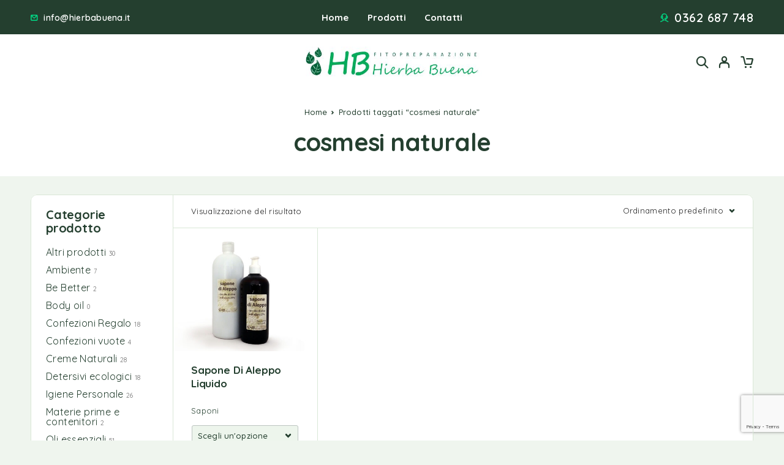

--- FILE ---
content_type: text/html; charset=UTF-8
request_url: https://www.hierbabuena.it/tag-prodotto/cosmesi-naturale/
body_size: 15461
content:
<!DOCTYPE html>
<html lang="it-IT">
<head>
	<meta charset="UTF-8">
	<meta name="viewport" content="width=device-width, initial-scale=1, maximum-scale=1, user-scalable=no"/>
	<meta name="format-detection" content="telephone=no"/>
	<link rel="profile" href="//gmpg.org/xfn/11">
	<title>cosmesi naturale &#8211; Fitopreparazione Hierba Buena</title>
<meta name='robots' content='max-image-preview:large' />
	<style>img:is([sizes="auto" i], [sizes^="auto," i]) { contain-intrinsic-size: 3000px 1500px }</style>
				<link rel="stylesheet" href="//fonts.googleapis.com/css?family=Quicksand%3Aregular%2C500%2C600%2C700%26subset%3Dlatin%2Clatin-ext&#038;display=swap">
				<link rel="stylesheet" href="https://www.hierbabuena.it/HB/wp-content/themes/tastydaily/assets/font/theme-icons.css?ver=1762789197">
				<script>var ideapark_supports_html5_storage=!1;try{ideapark_supports_html5_storage="localStorage"in window&&null!==window.localStorage,window.localStorage.setItem("ip","test"),window.localStorage.removeItem("ip")}catch(t){ideapark_supports_html5_storage=!1}</script>
		<script type="text/javascript">
/* <![CDATA[ */
window._wpemojiSettings = {"baseUrl":"https:\/\/s.w.org\/images\/core\/emoji\/16.0.1\/72x72\/","ext":".png","svgUrl":"https:\/\/s.w.org\/images\/core\/emoji\/16.0.1\/svg\/","svgExt":".svg","source":{"concatemoji":"https:\/\/www.hierbabuena.it\/HB\/wp-includes\/js\/wp-emoji-release.min.js?ver=6.8.3"}};
/*! This file is auto-generated */
!function(s,n){var o,i,e;function c(e){try{var t={supportTests:e,timestamp:(new Date).valueOf()};sessionStorage.setItem(o,JSON.stringify(t))}catch(e){}}function p(e,t,n){e.clearRect(0,0,e.canvas.width,e.canvas.height),e.fillText(t,0,0);var t=new Uint32Array(e.getImageData(0,0,e.canvas.width,e.canvas.height).data),a=(e.clearRect(0,0,e.canvas.width,e.canvas.height),e.fillText(n,0,0),new Uint32Array(e.getImageData(0,0,e.canvas.width,e.canvas.height).data));return t.every(function(e,t){return e===a[t]})}function u(e,t){e.clearRect(0,0,e.canvas.width,e.canvas.height),e.fillText(t,0,0);for(var n=e.getImageData(16,16,1,1),a=0;a<n.data.length;a++)if(0!==n.data[a])return!1;return!0}function f(e,t,n,a){switch(t){case"flag":return n(e,"\ud83c\udff3\ufe0f\u200d\u26a7\ufe0f","\ud83c\udff3\ufe0f\u200b\u26a7\ufe0f")?!1:!n(e,"\ud83c\udde8\ud83c\uddf6","\ud83c\udde8\u200b\ud83c\uddf6")&&!n(e,"\ud83c\udff4\udb40\udc67\udb40\udc62\udb40\udc65\udb40\udc6e\udb40\udc67\udb40\udc7f","\ud83c\udff4\u200b\udb40\udc67\u200b\udb40\udc62\u200b\udb40\udc65\u200b\udb40\udc6e\u200b\udb40\udc67\u200b\udb40\udc7f");case"emoji":return!a(e,"\ud83e\udedf")}return!1}function g(e,t,n,a){var r="undefined"!=typeof WorkerGlobalScope&&self instanceof WorkerGlobalScope?new OffscreenCanvas(300,150):s.createElement("canvas"),o=r.getContext("2d",{willReadFrequently:!0}),i=(o.textBaseline="top",o.font="600 32px Arial",{});return e.forEach(function(e){i[e]=t(o,e,n,a)}),i}function t(e){var t=s.createElement("script");t.src=e,t.defer=!0,s.head.appendChild(t)}"undefined"!=typeof Promise&&(o="wpEmojiSettingsSupports",i=["flag","emoji"],n.supports={everything:!0,everythingExceptFlag:!0},e=new Promise(function(e){s.addEventListener("DOMContentLoaded",e,{once:!0})}),new Promise(function(t){var n=function(){try{var e=JSON.parse(sessionStorage.getItem(o));if("object"==typeof e&&"number"==typeof e.timestamp&&(new Date).valueOf()<e.timestamp+604800&&"object"==typeof e.supportTests)return e.supportTests}catch(e){}return null}();if(!n){if("undefined"!=typeof Worker&&"undefined"!=typeof OffscreenCanvas&&"undefined"!=typeof URL&&URL.createObjectURL&&"undefined"!=typeof Blob)try{var e="postMessage("+g.toString()+"("+[JSON.stringify(i),f.toString(),p.toString(),u.toString()].join(",")+"));",a=new Blob([e],{type:"text/javascript"}),r=new Worker(URL.createObjectURL(a),{name:"wpTestEmojiSupports"});return void(r.onmessage=function(e){c(n=e.data),r.terminate(),t(n)})}catch(e){}c(n=g(i,f,p,u))}t(n)}).then(function(e){for(var t in e)n.supports[t]=e[t],n.supports.everything=n.supports.everything&&n.supports[t],"flag"!==t&&(n.supports.everythingExceptFlag=n.supports.everythingExceptFlag&&n.supports[t]);n.supports.everythingExceptFlag=n.supports.everythingExceptFlag&&!n.supports.flag,n.DOMReady=!1,n.readyCallback=function(){n.DOMReady=!0}}).then(function(){return e}).then(function(){var e;n.supports.everything||(n.readyCallback(),(e=n.source||{}).concatemoji?t(e.concatemoji):e.wpemoji&&e.twemoji&&(t(e.twemoji),t(e.wpemoji)))}))}((window,document),window._wpemojiSettings);
/* ]]> */
</script>
<style id='wp-emoji-styles-inline-css' type='text/css'>

	img.wp-smiley, img.emoji {
		display: inline !important;
		border: none !important;
		box-shadow: none !important;
		height: 1em !important;
		width: 1em !important;
		margin: 0 0.07em !important;
		vertical-align: -0.1em !important;
		background: none !important;
		padding: 0 !important;
	}
</style>
<style id='classic-theme-styles-inline-css' type='text/css'>
/*! This file is auto-generated */
.wp-block-button__link{color:#fff;background-color:#32373c;border-radius:9999px;box-shadow:none;text-decoration:none;padding:calc(.667em + 2px) calc(1.333em + 2px);font-size:1.125em}.wp-block-file__button{background:#32373c;color:#fff;text-decoration:none}
</style>
<link rel='stylesheet' id='contact-form-7-css' href='https://www.hierbabuena.it/HB/wp-content/plugins/contact-form-7/includes/css/styles.css?ver=6.1.3' type='text/css' media='all' />
<style id='woocommerce-inline-inline-css' type='text/css'>
.woocommerce form .form-row .required { visibility: visible; }
</style>
<link rel='stylesheet' id='megamenu-css' href='https://www.hierbabuena.it/HB/wp-content/uploads/maxmegamenu/style.css?ver=58955b' type='text/css' media='all' />
<link rel='stylesheet' id='dashicons-css' href='https://www.hierbabuena.it/HB/wp-includes/css/dashicons.min.css?ver=6.8.3' type='text/css' media='all' />
<link rel='stylesheet' id='ideapark_fonts-icons-css' href='https://www.hierbabuena.it/HB/wp-content/uploads/ideapark_fonts/font-style-fdd839f8.min.css?ver=6.8.3' type='text/css' media='all' />
<link rel='stylesheet' id='ideapark-core-css' href='https://www.hierbabuena.it/HB/wp-content/uploads/tastydaily/min.css?ver=1763738889' type='text/css' media='all' />
<style id='ideapark-core-inline-css' type='text/css'>

@font-face {
font-family: 'star';
src: url('//www.hierbabuena.it/HB/wp-content/plugins/woocommerce/assets/fonts/star.eot');
src: url('//www.hierbabuena.it/HB/wp-content/plugins/woocommerce/assets/fonts/star.eot?#iefix') format('embedded-opentype'),
	url('//www.hierbabuena.it/HB/wp-content/plugins/woocommerce/assets/fonts/star.woff') format('woff'),
	url('//www.hierbabuena.it/HB/wp-content/plugins/woocommerce/assets/fonts/star.ttf') format('truetype'),
	url('//www.hierbabuena.it/HB/wp-content/plugins/woocommerce/assets/fonts/star.svg#star') format('svg');
font-weight: normal;
font-style: normal;
}
</style>
<script type="text/template" id="tmpl-variation-template">
	<div class="woocommerce-variation-description">{{{ data.variation.variation_description }}}</div>
	<div class="woocommerce-variation-price">{{{ data.variation.price_html }}}</div>
	<div class="woocommerce-variation-availability">{{{ data.variation.availability_html }}}</div>
</script>
<script type="text/template" id="tmpl-unavailable-variation-template">
	<p role="alert">Questo prodotto non è disponibile. Scegli un&#039;altra combinazione.</p>
</script>
<script type="text/javascript" src="https://www.hierbabuena.it/HB/wp-includes/js/jquery/jquery.min.js?ver=3.7.1" id="jquery-core-js"></script>
<script type="text/javascript" src="https://www.hierbabuena.it/HB/wp-includes/js/jquery/jquery-migrate.min.js?ver=3.4.1" id="jquery-migrate-js"></script>
<script type="text/javascript" src="https://www.hierbabuena.it/HB/wp-content/plugins/woocommerce/assets/js/js-cookie/js.cookie.min.js?ver=2.1.4-wc.10.3.5" id="wc-js-cookie-js" defer="defer" data-wp-strategy="defer"></script>
<script type="text/javascript" id="WCPAY_ASSETS-js-extra">
/* <![CDATA[ */
var wcpayAssets = {"url":"https:\/\/www.hierbabuena.it\/HB\/wp-content\/plugins\/woocommerce-payments\/dist\/"};
/* ]]> */
</script>
<link rel="https://api.w.org/" href="https://www.hierbabuena.it/wp-json/" /><link rel="alternate" title="JSON" type="application/json" href="https://www.hierbabuena.it/wp-json/wp/v2/product_tag/33" /><link rel="EditURI" type="application/rsd+xml" title="RSD" href="https://www.hierbabuena.it/HB/xmlrpc.php?rsd" />
<meta name="generator" content="WordPress 6.8.3" />
<meta name="generator" content="Theme Plugin 1.23.1" />
<meta name="generator" content="WooCommerce 10.3.5" />
<meta name="generator" content="Tasty Daily 1.25" />
	<noscript><style>.woocommerce-product-gallery{ opacity: 1 !important; }</style></noscript>
	<meta name="generator" content="Elementor 3.33.1; features: e_font_icon_svg, additional_custom_breakpoints; settings: css_print_method-external, google_font-enabled, font_display-swap">
			<style>
				.e-con.e-parent:nth-of-type(n+4):not(.e-lazyloaded):not(.e-no-lazyload),
				.e-con.e-parent:nth-of-type(n+4):not(.e-lazyloaded):not(.e-no-lazyload) * {
					background-image: none !important;
				}
				@media screen and (max-height: 1024px) {
					.e-con.e-parent:nth-of-type(n+3):not(.e-lazyloaded):not(.e-no-lazyload),
					.e-con.e-parent:nth-of-type(n+3):not(.e-lazyloaded):not(.e-no-lazyload) * {
						background-image: none !important;
					}
				}
				@media screen and (max-height: 640px) {
					.e-con.e-parent:nth-of-type(n+2):not(.e-lazyloaded):not(.e-no-lazyload),
					.e-con.e-parent:nth-of-type(n+2):not(.e-lazyloaded):not(.e-no-lazyload) * {
						background-image: none !important;
					}
				}
			</style>
			<meta name="generator" content="Powered by Slider Revolution 6.7.29 - responsive, Mobile-Friendly Slider Plugin for WordPress with comfortable drag and drop interface." />
<link rel="icon" href="https://www.hierbabuena.it/HB/wp-content/uploads/2017/08/cropped-logoFoglie-32x32.png" sizes="32x32" />
<link rel="icon" href="https://www.hierbabuena.it/HB/wp-content/uploads/2017/08/cropped-logoFoglie-192x192.png" sizes="192x192" />
<link rel="apple-touch-icon" href="https://www.hierbabuena.it/HB/wp-content/uploads/2017/08/cropped-logoFoglie-180x180.png" />
<meta name="msapplication-TileImage" content="https://www.hierbabuena.it/HB/wp-content/uploads/2017/08/cropped-logoFoglie-270x270.png" />
<script>function setREVStartSize(e){
			//window.requestAnimationFrame(function() {
				window.RSIW = window.RSIW===undefined ? window.innerWidth : window.RSIW;
				window.RSIH = window.RSIH===undefined ? window.innerHeight : window.RSIH;
				try {
					var pw = document.getElementById(e.c).parentNode.offsetWidth,
						newh;
					pw = pw===0 || isNaN(pw) || (e.l=="fullwidth" || e.layout=="fullwidth") ? window.RSIW : pw;
					e.tabw = e.tabw===undefined ? 0 : parseInt(e.tabw);
					e.thumbw = e.thumbw===undefined ? 0 : parseInt(e.thumbw);
					e.tabh = e.tabh===undefined ? 0 : parseInt(e.tabh);
					e.thumbh = e.thumbh===undefined ? 0 : parseInt(e.thumbh);
					e.tabhide = e.tabhide===undefined ? 0 : parseInt(e.tabhide);
					e.thumbhide = e.thumbhide===undefined ? 0 : parseInt(e.thumbhide);
					e.mh = e.mh===undefined || e.mh=="" || e.mh==="auto" ? 0 : parseInt(e.mh,0);
					if(e.layout==="fullscreen" || e.l==="fullscreen")
						newh = Math.max(e.mh,window.RSIH);
					else{
						e.gw = Array.isArray(e.gw) ? e.gw : [e.gw];
						for (var i in e.rl) if (e.gw[i]===undefined || e.gw[i]===0) e.gw[i] = e.gw[i-1];
						e.gh = e.el===undefined || e.el==="" || (Array.isArray(e.el) && e.el.length==0)? e.gh : e.el;
						e.gh = Array.isArray(e.gh) ? e.gh : [e.gh];
						for (var i in e.rl) if (e.gh[i]===undefined || e.gh[i]===0) e.gh[i] = e.gh[i-1];
											
						var nl = new Array(e.rl.length),
							ix = 0,
							sl;
						e.tabw = e.tabhide>=pw ? 0 : e.tabw;
						e.thumbw = e.thumbhide>=pw ? 0 : e.thumbw;
						e.tabh = e.tabhide>=pw ? 0 : e.tabh;
						e.thumbh = e.thumbhide>=pw ? 0 : e.thumbh;
						for (var i in e.rl) nl[i] = e.rl[i]<window.RSIW ? 0 : e.rl[i];
						sl = nl[0];
						for (var i in nl) if (sl>nl[i] && nl[i]>0) { sl = nl[i]; ix=i;}
						var m = pw>(e.gw[ix]+e.tabw+e.thumbw) ? 1 : (pw-(e.tabw+e.thumbw)) / (e.gw[ix]);
						newh =  (e.gh[ix] * m) + (e.tabh + e.thumbh);
					}
					var el = document.getElementById(e.c);
					if (el!==null && el) el.style.height = newh+"px";
					el = document.getElementById(e.c+"_wrapper");
					if (el!==null && el) {
						el.style.height = newh+"px";
						el.style.display = "block";
					}
				} catch(e){
					console.log("Failure at Presize of Slider:" + e)
				}
			//});
		  };</script>
<style type="text/css">/** Mega Menu CSS: fs **/</style>
</head>
<body class="archive tax-product_tag term-cosmesi-naturale term-33 wp-theme-tastydaily theme-tastydaily locale-it-it woocommerce woocommerce-page woocommerce-no-js woo-variation-swatches wvs-behavior-blur wvs-theme-tastydaily wvs-tooltip h-preload woocommerce-on h-ltr elementor-default elementor-kit-49941">
<div class="l-wrap"><div class="c-header-search disabled js-ajax-search">
	<div class="c-header-search__wrap">
		<div class="c-header-search__shadow" id="js-search-div-close"></div>
		<div class="c-header-search__form">
			<div class="c-header-search__tip">Cosa stai cercando?</div>
						
<form role="search" class="js-search-form" method="get" action="https://www.hierbabuena.it/">
	<div class="c-header-search__input-block">
		<input class="js-ajax-search-input h-cb c-header-search__input" autocomplete="off" type="text" name="s" placeholder="Inizia a scrivere..." value="" />
		<button class="js-search-clear h-cb c-header-search__clear" type="button"><i class="ip-close-small c-header-search__clear-svg"></i><span class="c-header-search__clear-text">Clear</span></button>
		
	</div>
	<input type="hidden" name="post_type" value="product" class="js-ajax-search-type" />
</form>					</div>
		<div class="l-section l-section--container c-header-search__result js-ajax-search-result">

		</div>
		<button type="button" class="h-cb h-cb--svg c-header-search__close" id="js-search-close"><i
				class="ip-close-menu"></i></button>
	</div>
</div>
		<header class="l-section" id="main-header" data-type="header-type-3">
				<div
			id="js-header-outer-mobile"
			class="c-header__outer c-header__outer--mobile c-header__outer--header-type-3 c-header__outer--header-type-mobile-2">
			<div
				id="js-header-mobile"
				class="c-header c-header--header-type-3 c-header--header-type-mobile-2 c-header--buttons-3 c-header--mobile">
				<div
					class="c-header__row c-header__row--logo-left">
											<button class="h-cb h-cb--svg c-header__menu-button" id="js-mobile-menu-open" type="button"
		aria-label="Menu"><i
		class="ip-hamburger_menu c-header__menu-button-icon"></i></button>						<div
	class="c-header__logo c-header__logo--mobile c-header__logo--header-type-mobile-2">
	<a href="https://www.hierbabuena.it/"
																							class="c-header__logo-link">							<img fetchpriority="high"  width="501" height="110" 				src="https://www.hierbabuena.it/HB/wp-content/uploads/2016/01/logo-HB.jpg"
				alt="Fitopreparazione Hierba Buena"
				class="c-header__logo-img c-header__logo-img--all "/>
		
		
		</a></div>							<div
		class="c-header__col-mobile-buttons c-header__col-mobile-buttons--3">
		<div class="c-header__auth-button">
		<a class="c-header__button-link c-header__button-link--account" title="Login" href="https://www.hierbabuena.it/my-account/" rel="nofollow" aria-label="My Account"><i class="ip-user"><!-- --></i></a>	</div>
	<div class="c-header__cart c-header__cart--default js-cart">
		<a class="c-header__button-link js-cart-sidebar-open"
		   href="https://www.hierbabuena.it/cart/" aria-label="Cart">
			<i class="ip-cart c-header__cart-icon"><!-- --></i><span class="js-cart-info"></span>		</a>
			</div>	</div>
									</div>
			</div>
		</div>
					<div
		class="c-shop-sidebar  c-shop-sidebar--mobile-only  js-cart-sidebar">
		<div class="c-shop-sidebar__wrap js-cart-sidebar-wrap">
			<div class="c-shop-sidebar__buttons">
				<button type="button" class="h-cb c-shop-sidebar__close js-cart-sidebar-close"><i
						class="ip-close-middle"></i></button>
			</div>
			<div class="c-shop-sidebar__content c-shop-sidebar__content--popup">
				<div class="widget_shopping_cart_content"></div>
			</div>
		</div>
	</div>
			<div
			class="c-header__menu c-header--mobile c-header__menu--header-type-mobile-2"
			id="js-mobile-menu">
			<div class="c-header__menu-shadow"></div>
			<div class="c-header__menu-buttons">
				<button
					id="js-mobile-menu-back"
					type="button" class="h-cb h-cb--svg c-header__menu-back"><i
						class="ip-select-bold c-header__menu-back-svg"></i>Back				</button>
				<button
					id="js-mobile-menu-close"
					type="button" class="h-cb h-cb--svg c-header__menu-close"><i
						class="ip-close-menu c-header__menu-close-svg"></i></button>
			</div>
			<div class="c-header__menu-content c-header__menu-content--mobile-buttons-menu">
				<div id="js-mobile-menu-wrap" class="c-header__menu-wrap"></div>
				<nav itemscope itemtype="http://schema.org/SiteNavigationElement" class="c-mobile-menu c-mobile-menu--top-menu"><ul id="mobile-top-menu" class="c-mobile-menu__list"><li class="c-mobile-menu__item menu-item-50988"><a href="https://www.hierbabuena.it/">Home</a></li>
<li class="c-mobile-menu__item menu-item-50930"><a href="https://www.hierbabuena.it/prodotti/">Prodotti</a></li>
<li class="c-mobile-menu__item menu-item-51687"><a href="https://www.hierbabuena.it/contatti/">Contatti</a></li>
</ul></nav><nav itemscope itemtype="http://schema.org/SiteNavigationElement" class="c-mobile-menu c-mobile-menu--top-menu js-mobile-second-menu"><ul id="mobile-second-menu" class="c-mobile-menu__list"><li class="c-mobile-menu__item menu-item-50988"><a href="https://www.hierbabuena.it/">Home</a></li>
<li class="c-mobile-menu__item menu-item-50930"><a href="https://www.hierbabuena.it/prodotti/">Prodotti</a></li>
<li class="c-mobile-menu__item menu-item-51687"><a href="https://www.hierbabuena.it/contatti/">Contatti</a></li>
</ul></nav>					<div class="c-header__mobile_blocks">
		<div class="c-header__top js-mobile-blocks">
						<div class="c-header__top-row-list">
				<div class="c-header__top-row-item c-header__top-row-item--phone">
		<i class="ip-phone c-header__top-row-icon c-header__top-row-icon--phone"></i>
		<a href="tel:0362687748">0362 687 748</a>	</div>
	<div class="c-header__top-row-item c-header__top-row-item--email">
		<i class="ip-email c-header__top-row-icon c-header__top-row-icon--email"></i>
		<a href="mailto:info@hierbabuena.it">info@hierbabuena.it</a>	</div>			</div>
		</div>
	</div>
			</div>
								<div class="c-header__menu-bottom c-header__menu-bottom--4 c-header__menu-bottom--menu">
		<button class="h-cb c-header__button-link c-header__search-button js-search-button" type="button" aria-label="Search"><i class="ip-search"><!-- --></i></button>
	<div class="c-header__auth-button">
		<a class="c-header__button-link c-header__button-link--account" title="Login" href="https://www.hierbabuena.it/my-account/" rel="nofollow" aria-label="My Account"><i class="ip-user"><!-- --></i></a>	</div>
	<div class="c-header__cart c-header__cart--default js-cart">
		<a class="c-header__button-link js-cart-sidebar-open"
		   href="https://www.hierbabuena.it/cart/" aria-label="Cart">
			<i class="ip-cart c-header__cart-icon"><!-- --></i><span class="js-cart-info"></span>		</a>
			</div>	</div>
					</div>

		
						<div
		id="js-header-top-row"
		class="c-header__top-row c-header--desktop ">

		<div
			class="c-header__top-row-col-left">
							<div class="c-header__top-row-list"><div class="c-header__top-row-item c-header__top-row-item--email">
		<i class="ip-email c-header__top-row-icon c-header__top-row-icon--email"></i>
		<a href="mailto:info@hierbabuena.it">info@hierbabuena.it</a>	</div></div>
					</div>

		<div
			class="c-header__top-row-col-center">
							<div class="c-header__top-row-list"><div class="c-header__top-row-item c-header__top-row-item--menu">
		<nav itemscope itemtype="http://schema.org/SiteNavigationElement" class="c-top-bar-menu"><ul id="top-bar-menu" class="c-top-bar-menu__list"><li id="menu-item-50988" class="c-top-bar-menu__item menu-item-50988"><a href="https://www.hierbabuena.it/">Home</a></li>
<li id="menu-item-50930" class="c-top-bar-menu__item menu-item-50930"><a href="https://www.hierbabuena.it/prodotti/">Prodotti</a></li>
<li id="menu-item-51687" class="c-top-bar-menu__item menu-item-51687"><a href="https://www.hierbabuena.it/contatti/">Contatti</a></li>
</ul></nav>	</div></div>
					</div>

		<div
			class="c-header__top-row-col-right">
							<div class="c-header__top-row-list"><div class="c-header__top-row-item c-header__top-row-item--phone">
		<i class="ip-phone c-header__top-row-icon c-header__top-row-icon--phone"></i>
		<a href="tel:0362687748">0362 687 748</a>	</div></div>
					</div>

	</div>
		<div
			id="js-header-outer-desktop"
			class="c-header__outer c-header__outer--desktop c-header__outer--header-type-3">
			<div
				id="js-header-desktop"
				class="c-header c-header--desktop c-header--header-type-3">
				<div
	class="c-header__row c-header__row--header-type-3">
	<div class="c-header__col-left c-header__col-left--1-col">
				<div>
					</div>
	</div>
	<div class="c-header__col-center">
		<div
	class="c-header__logo c-header__logo--desktop">
	<a href="https://www.hierbabuena.it/" class="c-header__logo-link">							<img  width="501" height="110" 				src="https://www.hierbabuena.it/HB/wp-content/uploads/2016/01/logo-HB.jpg"
				alt="Fitopreparazione Hierba Buena"
				class="c-header__logo-img c-header__logo-img--desktop "/>
		
		
		</a></div>
	</div>
	<div class="c-header__col-right c-header__col-right--buttons">
		<div>
					</div>
		<div>
				<div class="c-header__col-right-wrap">
		<button class="h-cb c-header__button-link c-header__search-button js-search-button" type="button" aria-label="Search"><i class="ip-search"><!-- --></i></button>
	<div class="c-header__auth-button">
		<a class="c-header__button-link c-header__button-link--account" title="Login" href="https://www.hierbabuena.it/my-account/" rel="nofollow" aria-label="My Account"><i class="ip-user"><!-- --></i></a>	</div>
	<div class="c-header__cart c-header__cart--default js-cart">
		<a class="c-header__button-link "
		   href="https://www.hierbabuena.it/cart/" aria-label="Cart">
			<i class="ip-cart c-header__cart-icon"><!-- --></i><span class="js-cart-info"></span>		</a>
					<div class="widget_shopping_cart_content"></div>
			</div>	</div>
		</div>
	</div>
</div>			</div>
		</div>
		
		<div class="c-header--desktop l-section__container" id="js-simple-container"></div>

	</header>

	<div class="l-inner">
		<header
			class="l-section c-page-header c-page-header--header-type-3 c-page-header--default
 c-page-header--product-list c-page-header--low"
			>
						<nav class="c-breadcrumbs"><ol class="c-breadcrumbs__list"><li class="c-breadcrumbs__item"><a href="https://www.hierbabuena.it/">Home</a><i class="ip-breadcrumb c-breadcrumbs__separator"><!-- --></i></li><li class="c-breadcrumbs__item">Prodotti taggati &ldquo;cosmesi naturale&rdquo;</li></ol></nav>
																<h1 class="c-page-header__title c-page-header__title--top-margin">cosmesi naturale</h1>							
												</header>
	


<div
	class="l-section l-section--container l-section--top-margin l-section--bottom-margin l-section--with-sidebar l-section--rounded-corners l-section--rounded-hidden l-section--fullwidth">
			<div class="l-section__sidebar">
			
		<div
		id="js-shop-sidebar"
		class="c-sidebar c-shop-sidebar  c-shop-sidebar--desktop-sidebar  js-sticky-sidebar ">
		<div class="c-shop-sidebar__shadow"></div>
		<div class="c-shop-sidebar__wrap" id="js-shop-sidebar-wrap">
			<div class="c-shop-sidebar__buttons">
				<button type="button" class="h-cb c-shop-sidebar__close" id="js-filter-close-button"><i
						class="ip-close-menu c-header__menu-close-svg"></i></button>
			</div>
							<div class="c-shop-sidebar__content c-shop-sidebar__content--desktop">
					<aside id="woocommerce_product_categories-10" class="widget woocommerce widget_product_categories"><div class="widget-title">Categorie prodotto</div><ul class="product-categories"><li class="cat-item cat-item-21"><a href="https://www.hierbabuena.it/products/altri/">Altri prodotti</a> <span class="count">30</span></li>
<li class="cat-item cat-item-468"><a href="https://www.hierbabuena.it/products/ambiente/">Ambiente</a> <span class="count">7</span></li>
<li class="cat-item cat-item-467"><a href="https://www.hierbabuena.it/products/be-better/">Be Better</a> <span class="count">2</span></li>
<li class="cat-item cat-item-257"><a href="https://www.hierbabuena.it/products/oils-for-the-body/">Body oil</a> <span class="count">0</span></li>
<li class="cat-item cat-item-20"><a href="https://www.hierbabuena.it/products/confezioni-regalo/">Confezioni Regalo</a> <span class="count">18</span></li>
<li class="cat-item cat-item-25"><a href="https://www.hierbabuena.it/products/confezioni-vuote/">Confezioni vuote</a> <span class="count">4</span></li>
<li class="cat-item cat-item-15"><a href="https://www.hierbabuena.it/products/creme-naturali/">Creme Naturali</a> <span class="count">28</span></li>
<li class="cat-item cat-item-17"><a href="https://www.hierbabuena.it/products/detersivi/">Detersivi ecologici</a> <span class="count">18</span></li>
<li class="cat-item cat-item-604"><a href="https://www.hierbabuena.it/products/igiene-personale/">Igiene Personale</a> <span class="count">26</span></li>
<li class="cat-item cat-item-306"><a href="https://www.hierbabuena.it/products/materie-prime-e-contenitori/">Materie prime e contenitori</a> <span class="count">2</span></li>
<li class="cat-item cat-item-19"><a href="https://www.hierbabuena.it/products/oli-essenziali/">Oli essenziali</a> <span class="count">51</span></li>
<li class="cat-item cat-item-18"><a href="https://www.hierbabuena.it/products/oli-vegetali/">Oli vegetali</a> <span class="count">16</span></li>
<li class="cat-item cat-item-305"><a href="https://www.hierbabuena.it/products/saponi/">Saponi</a> <span class="count">5</span></li>
<li class="cat-item cat-item-606"><a href="https://www.hierbabuena.it/products/senza-categoria/">Senza categoria</a> <span class="count">0</span></li>
</ul></aside><aside id="woocommerce_price_filter-2" class="widget woocommerce widget_price_filter"><div class="widget-title">Prezzo</div>
<form method="get" action="https://www.hierbabuena.it/tag-prodotto/cosmesi-naturale/">
	<div class="price_slider_wrapper">
		<div class="price_slider" style="display:none;"></div>
		<div class="price_slider_amount" data-step="10">
			<label class="screen-reader-text" for="min_price">Prezzo Min</label>
			<input type="text" id="min_price" name="min_price" value="10" data-min="10" placeholder="Prezzo Min" />
			<label class="screen-reader-text" for="max_price">Prezzo Max</label>
			<input type="text" id="max_price" name="max_price" value="20" data-max="20" placeholder="Prezzo Max" />
						<button type="submit" class="button">Filtra</button>
			<div class="price_label" style="display:none;">
				Prezzo: <span class="from"></span> &mdash; <span class="to"></span>
			</div>
						<div class="clear"></div>
		</div>
	</div>
</form>

</aside>				</div>
								</div>
	</div>
			</div>
	
	<div
		class="l-section__content l-section__content--with-sidebar">
		<div
			class=" js-sticky-sidebar-nearby ">

										
						<div
	class="c-catalog-ordering ">
	<div class="c-catalog-ordering__row">
		<div class="c-catalog-ordering__col c-catalog-ordering__col--result">
			<p class="woocommerce-result-count" role="alert" aria-relevant="all" >
	Visualizzazione del risultato</p>
		</div>
		<div class="c-catalog-ordering__col c-catalog-ordering__col--ordering">
			<form class="woocommerce-ordering" method="get">
		<select
		name="orderby"
		class="orderby"
					aria-label="Ordine negozio"
			>
					<option value="menu_order"  selected='selected'>Ordinamento predefinito</option>
					<option value="popularity" >Popolarità</option>
					<option value="date" >Ordina in base al più recente</option>
					<option value="price" >Prezzo: dal più economico</option>
					<option value="price-desc" >Prezzo: dal più caro</option>
			</select>
	<input type="hidden" name="paged" value="1" />
	</form>
		</div>
	</div>
		</div><div class="woocommerce-notices-wrapper"></div>				<div
	class="c-product-grid  medium 2-per-row-mobile fullwidth sidebar c-product-grid--var_in_grid">
		<div
		class="c-product-grid__list c-product-grid__list--medium c-product-grid__list--2-per-row-mobile c-product-grid__list--fullwidth c-product-grid__list--sidebar "
		data-responsive-key="medium.fullwidth.sidebar"
				data-count="100"
		data-layout="medium"
		data-layout-width="fullwidth"
		data-layout-mobile="2-per-row-mobile">
				<!-- grid-start -->
<div class="c-product-grid__item c-product-grid__item--medium c-product-grid__item--2-per-row-mobile i-medium i-2-per-row-mobile c-product-grid__item--atc-icon c-product-grid__item--var-in-grid product type-product post-1381 status-publish first instock product_cat-saponi product_tag-alloro product_tag-cosmesi-naturale product_tag-olio-di-oliva product_tag-sapone-di-aleppo product_tag-saponi-naturali has-post-thumbnail shipping-taxable purchasable product-type-variable">
				<div class="c-product-grid__badges c-badge__list"></div><!-- .c-product-grid__badges --><div class="c-product-grid__thumb-wrap"><a href="https://www.hierbabuena.it/shop/sapone-di-aleppo-liquido/" class="woocommerce-LoopProduct-link woocommerce-loop-product__link"><img width="460" height="460" src="https://www.hierbabuena.it/HB/wp-content/uploads/2016/01/Aleppo-500-ml-flacone-riciclato-600x600.jpg" class="c-product-grid__thumb c-product-grid__thumb--cover" alt="Sapone di Aleppo liquido" decoding="async" srcset="https://www.hierbabuena.it/HB/wp-content/uploads/2016/01/Aleppo-500-ml-flacone-riciclato-600x600.jpg 600w, https://www.hierbabuena.it/HB/wp-content/uploads/2016/01/Aleppo-500-ml-flacone-riciclato-1200x1200.jpg 1200w, https://www.hierbabuena.it/HB/wp-content/uploads/2016/01/Aleppo-500-ml-flacone-riciclato-300x300.jpg 300w, https://www.hierbabuena.it/HB/wp-content/uploads/2016/01/Aleppo-500-ml-flacone-riciclato-765x765.jpg 765w, https://www.hierbabuena.it/HB/wp-content/uploads/2016/01/Aleppo-500-ml-flacone-riciclato-920x920.jpg 920w, https://www.hierbabuena.it/HB/wp-content/uploads/2016/01/Aleppo-500-ml-flacone-riciclato-231x231.jpg 231w, https://www.hierbabuena.it/HB/wp-content/uploads/2016/01/Aleppo-500-ml-flacone-riciclato-460x460.jpg 460w, https://www.hierbabuena.it/HB/wp-content/uploads/2016/01/Aleppo-500-ml-flacone-riciclato-115x115.jpg 115w, https://www.hierbabuena.it/HB/wp-content/uploads/2016/01/Aleppo-500-ml-flacone-riciclato-50x50.jpg 50w, https://www.hierbabuena.it/HB/wp-content/uploads/2016/01/Aleppo-500-ml-flacone-riciclato-100x100.jpg 100w, https://www.hierbabuena.it/HB/wp-content/uploads/2016/01/Aleppo-500-ml-flacone-riciclato.jpg 1604w" sizes="(max-width: 460px) 100vw, 460px" /></a>	<div class="c-product-grid__thumb-button-list">
							<button class="h-cb c-product-grid__thumb-button js-grid-zoom" type="button"
					data-lang="it_IT"
					data-product-id="1381"
					aria-label="Quick view">
				<i class="ip-eye c-product-grid__icon"></i>
				<span class="c-product-grid__icon-text">Quick view</span>
			</button>
			</div>
</div><!-- .c-product-grid__thumb-wrap -->			<div class="c-product-grid__details">
				<div class="c-product-grid__title-wrap"><a href="https://www.hierbabuena.it/shop/sapone-di-aleppo-liquido/" class="woocommerce-LoopProduct-link woocommerce-loop-product__link"><h2 class="c-product-grid__title"><span class="c-product-grid__title-inner">Sapone di Aleppo liquido</span></h2></a></div>
				<!-- .c-product-grid__title-wrap -->
				<div class="c-product-grid__bottom">	<div class="c-product-grid__brands">
		<a class="c-product-grid__brand c-product-grid__brand--category" href="https://www.hierbabuena.it/products/saponi/" title="View all posts in Saponi" >Saponi</a>	</div>
					<div class="c-product-grid__price-wrap js-grid-price">
	<span class="price"><span class="woocommerce-Price-amount amount" aria-hidden="true"><bdi><span class="woocommerce-Price-currencySymbol">&euro;</span>10.00</bdi></span> <span aria-hidden="true">-</span> <span class="woocommerce-Price-amount amount" aria-hidden="true"><bdi><span class="woocommerce-Price-currencySymbol">&euro;</span>18.00</bdi></span><span class="screen-reader-text">Fascia di prezzo: da &euro;10.00 a &euro;18.00</span></span>
</div><!-- .c-product-grid__bottom -->
				</div><!-- .c-product-grid__price-wrap --></div><!-- .c-product-grid__details -->
<form class="variations_form cart" action="https://www.hierbabuena.it/shop/sapone-di-aleppo-liquido/" method="post" enctype='multipart/form-data' data-product_id="1381" data-product_variations="[{&quot;attributes&quot;:{&quot;attribute_pa_formato&quot;:&quot;1l&quot;},&quot;availability_html&quot;:&quot;&quot;,&quot;backorders_allowed&quot;:false,&quot;dimensions&quot;:{&quot;length&quot;:&quot;&quot;,&quot;width&quot;:&quot;&quot;,&quot;height&quot;:&quot;&quot;},&quot;dimensions_html&quot;:&quot;N\/A&quot;,&quot;display_price&quot;:18,&quot;display_regular_price&quot;:18,&quot;image&quot;:{&quot;title&quot;:&quot;Aleppo 500 ml flacone riciclato&quot;,&quot;caption&quot;:&quot;&quot;,&quot;url&quot;:&quot;https:\/\/www.hierbabuena.it\/HB\/wp-content\/uploads\/2016\/01\/Aleppo-500-ml-flacone-riciclato.jpg&quot;,&quot;alt&quot;:&quot;Aleppo 500 ml flacone riciclato&quot;,&quot;src&quot;:&quot;https:\/\/www.hierbabuena.it\/HB\/wp-content\/uploads\/2016\/01\/Aleppo-500-ml-flacone-riciclato-231x231.jpg&quot;,&quot;srcset&quot;:&quot;https:\/\/www.hierbabuena.it\/HB\/wp-content\/uploads\/2016\/01\/Aleppo-500-ml-flacone-riciclato-460x460.jpg 460w, https:\/\/www.hierbabuena.it\/HB\/wp-content\/uploads\/2016\/01\/Aleppo-500-ml-flacone-riciclato-600x600.jpg 600w, https:\/\/www.hierbabuena.it\/HB\/wp-content\/uploads\/2016\/01\/Aleppo-500-ml-flacone-riciclato-1200x1200.jpg 1200w, https:\/\/www.hierbabuena.it\/HB\/wp-content\/uploads\/2016\/01\/Aleppo-500-ml-flacone-riciclato-300x300.jpg 300w, https:\/\/www.hierbabuena.it\/HB\/wp-content\/uploads\/2016\/01\/Aleppo-500-ml-flacone-riciclato-765x765.jpg 765w, https:\/\/www.hierbabuena.it\/HB\/wp-content\/uploads\/2016\/01\/Aleppo-500-ml-flacone-riciclato-920x920.jpg 920w, https:\/\/www.hierbabuena.it\/HB\/wp-content\/uploads\/2016\/01\/Aleppo-500-ml-flacone-riciclato-231x231.jpg 231w, https:\/\/www.hierbabuena.it\/HB\/wp-content\/uploads\/2016\/01\/Aleppo-500-ml-flacone-riciclato-115x115.jpg 115w, https:\/\/www.hierbabuena.it\/HB\/wp-content\/uploads\/2016\/01\/Aleppo-500-ml-flacone-riciclato-50x50.jpg 50w, https:\/\/www.hierbabuena.it\/HB\/wp-content\/uploads\/2016\/01\/Aleppo-500-ml-flacone-riciclato-100x100.jpg 100w, https:\/\/www.hierbabuena.it\/HB\/wp-content\/uploads\/2016\/01\/Aleppo-500-ml-flacone-riciclato.jpg 1604w&quot;,&quot;sizes&quot;:&quot;(max-width: 460px) 100vw, 460px&quot;,&quot;full_src&quot;:&quot;https:\/\/www.hierbabuena.it\/HB\/wp-content\/uploads\/2016\/01\/Aleppo-500-ml-flacone-riciclato.jpg&quot;,&quot;full_src_w&quot;:1604,&quot;full_src_h&quot;:1604,&quot;gallery_thumbnail_src&quot;:&quot;https:\/\/www.hierbabuena.it\/HB\/wp-content\/uploads\/2016\/01\/Aleppo-500-ml-flacone-riciclato-460x460.jpg&quot;,&quot;gallery_thumbnail_src_w&quot;:115,&quot;gallery_thumbnail_src_h&quot;:115,&quot;thumb_src&quot;:&quot;https:\/\/www.hierbabuena.it\/HB\/wp-content\/uploads\/2016\/01\/Aleppo-500-ml-flacone-riciclato-231x231.jpg&quot;,&quot;thumb_src_w&quot;:231,&quot;thumb_src_h&quot;:231,&quot;src_w&quot;:460,&quot;src_h&quot;:460},&quot;image_id&quot;:51485,&quot;is_downloadable&quot;:false,&quot;is_in_stock&quot;:true,&quot;is_purchasable&quot;:true,&quot;is_sold_individually&quot;:&quot;no&quot;,&quot;is_virtual&quot;:false,&quot;max_qty&quot;:&quot;&quot;,&quot;min_qty&quot;:1,&quot;price_html&quot;:&quot;&lt;span class=\&quot;price\&quot;&gt;&lt;span class=\&quot;woocommerce-Price-amount amount\&quot;&gt;&lt;bdi&gt;&lt;span class=\&quot;woocommerce-Price-currencySymbol\&quot;&gt;&amp;euro;&lt;\/span&gt;18.00&lt;\/bdi&gt;&lt;\/span&gt;&lt;\/span&gt;&quot;,&quot;sku&quot;:&quot;HB404&quot;,&quot;variation_description&quot;:&quot;&quot;,&quot;variation_id&quot;:9897,&quot;variation_is_active&quot;:true,&quot;variation_is_visible&quot;:true,&quot;weight&quot;:&quot;&quot;,&quot;weight_html&quot;:&quot;N\/A&quot;,&quot;has_variation_gallery_images&quot;:false},{&quot;attributes&quot;:{&quot;attribute_pa_formato&quot;:&quot;500ml&quot;},&quot;availability_html&quot;:&quot;&quot;,&quot;backorders_allowed&quot;:false,&quot;dimensions&quot;:{&quot;length&quot;:&quot;&quot;,&quot;width&quot;:&quot;&quot;,&quot;height&quot;:&quot;&quot;},&quot;dimensions_html&quot;:&quot;N\/A&quot;,&quot;display_price&quot;:10,&quot;display_regular_price&quot;:10,&quot;image&quot;:{&quot;title&quot;:&quot;Aleppo 500 ml flacone riciclato&quot;,&quot;caption&quot;:&quot;&quot;,&quot;url&quot;:&quot;https:\/\/www.hierbabuena.it\/HB\/wp-content\/uploads\/2016\/01\/Aleppo-500-ml-flacone-riciclato.jpg&quot;,&quot;alt&quot;:&quot;Aleppo 500 ml flacone riciclato&quot;,&quot;src&quot;:&quot;https:\/\/www.hierbabuena.it\/HB\/wp-content\/uploads\/2016\/01\/Aleppo-500-ml-flacone-riciclato-231x231.jpg&quot;,&quot;srcset&quot;:&quot;https:\/\/www.hierbabuena.it\/HB\/wp-content\/uploads\/2016\/01\/Aleppo-500-ml-flacone-riciclato-460x460.jpg 460w, https:\/\/www.hierbabuena.it\/HB\/wp-content\/uploads\/2016\/01\/Aleppo-500-ml-flacone-riciclato-600x600.jpg 600w, https:\/\/www.hierbabuena.it\/HB\/wp-content\/uploads\/2016\/01\/Aleppo-500-ml-flacone-riciclato-1200x1200.jpg 1200w, https:\/\/www.hierbabuena.it\/HB\/wp-content\/uploads\/2016\/01\/Aleppo-500-ml-flacone-riciclato-300x300.jpg 300w, https:\/\/www.hierbabuena.it\/HB\/wp-content\/uploads\/2016\/01\/Aleppo-500-ml-flacone-riciclato-765x765.jpg 765w, https:\/\/www.hierbabuena.it\/HB\/wp-content\/uploads\/2016\/01\/Aleppo-500-ml-flacone-riciclato-920x920.jpg 920w, https:\/\/www.hierbabuena.it\/HB\/wp-content\/uploads\/2016\/01\/Aleppo-500-ml-flacone-riciclato-231x231.jpg 231w, https:\/\/www.hierbabuena.it\/HB\/wp-content\/uploads\/2016\/01\/Aleppo-500-ml-flacone-riciclato-115x115.jpg 115w, https:\/\/www.hierbabuena.it\/HB\/wp-content\/uploads\/2016\/01\/Aleppo-500-ml-flacone-riciclato-50x50.jpg 50w, https:\/\/www.hierbabuena.it\/HB\/wp-content\/uploads\/2016\/01\/Aleppo-500-ml-flacone-riciclato-100x100.jpg 100w, https:\/\/www.hierbabuena.it\/HB\/wp-content\/uploads\/2016\/01\/Aleppo-500-ml-flacone-riciclato.jpg 1604w&quot;,&quot;sizes&quot;:&quot;(max-width: 460px) 100vw, 460px&quot;,&quot;full_src&quot;:&quot;https:\/\/www.hierbabuena.it\/HB\/wp-content\/uploads\/2016\/01\/Aleppo-500-ml-flacone-riciclato.jpg&quot;,&quot;full_src_w&quot;:1604,&quot;full_src_h&quot;:1604,&quot;gallery_thumbnail_src&quot;:&quot;https:\/\/www.hierbabuena.it\/HB\/wp-content\/uploads\/2016\/01\/Aleppo-500-ml-flacone-riciclato-460x460.jpg&quot;,&quot;gallery_thumbnail_src_w&quot;:115,&quot;gallery_thumbnail_src_h&quot;:115,&quot;thumb_src&quot;:&quot;https:\/\/www.hierbabuena.it\/HB\/wp-content\/uploads\/2016\/01\/Aleppo-500-ml-flacone-riciclato-231x231.jpg&quot;,&quot;thumb_src_w&quot;:231,&quot;thumb_src_h&quot;:231,&quot;src_w&quot;:460,&quot;src_h&quot;:460},&quot;image_id&quot;:51485,&quot;is_downloadable&quot;:false,&quot;is_in_stock&quot;:true,&quot;is_purchasable&quot;:true,&quot;is_sold_individually&quot;:&quot;no&quot;,&quot;is_virtual&quot;:false,&quot;max_qty&quot;:&quot;&quot;,&quot;min_qty&quot;:1,&quot;price_html&quot;:&quot;&lt;span class=\&quot;price\&quot;&gt;&lt;span class=\&quot;woocommerce-Price-amount amount\&quot;&gt;&lt;bdi&gt;&lt;span class=\&quot;woocommerce-Price-currencySymbol\&quot;&gt;&amp;euro;&lt;\/span&gt;10.00&lt;\/bdi&gt;&lt;\/span&gt;&lt;\/span&gt;&quot;,&quot;sku&quot;:&quot;&quot;,&quot;variation_description&quot;:&quot;&lt;p&gt;Nuovo flacone in plastica 100% riciclata!&lt;\/p&gt;\n&quot;,&quot;variation_id&quot;:9898,&quot;variation_is_active&quot;:true,&quot;variation_is_visible&quot;:true,&quot;weight&quot;:&quot;&quot;,&quot;weight_html&quot;:&quot;N\/A&quot;,&quot;has_variation_gallery_images&quot;:false}]">
	<div data-product_id="1381" data-threshold_min="30" data-threshold_max="100" data-total="2">
			<table class="variations" cellspacing="0" role="presentation">
			<tbody>
									<tr>
						<th class="label"><label for="pa_formato">Formato</label></th>
						<td class="value">
							<select id="pa_formato" class="" name="attribute_pa_formato" data-attribute_name="attribute_pa_formato" data-show_option_none="yes"><option value="">Scegli un&#039;opzione</option><option value="1l" >1L</option><option value="500ml" >500ml</option></select><a class="reset_variations" href="#" aria-label="Cancella opzioni">Svuota</a>						</td>
					</tr>
							</tbody>
		</table>
		<div class="reset_variations_alert screen-reader-text" role="alert" aria-live="polite" aria-relevant="all"></div>
		
		<div class="single_variation_wrap">
			<div class="woocommerce-variation single_variation" role="alert" aria-relevant="additions"></div><div class="c-product-grid__price-wrap js-variation-price-range">
	
	<span class="price"><span class="woocommerce-Price-amount amount" aria-hidden="true"><bdi><span class="woocommerce-Price-currencySymbol">&euro;</span>10.00</bdi></span> <span aria-hidden="true">-</span> <span class="woocommerce-Price-amount amount" aria-hidden="true"><bdi><span class="woocommerce-Price-currencySymbol">&euro;</span>18.00</bdi></span><span class="screen-reader-text">Fascia di prezzo: da &euro;10.00 a &euro;18.00</span></span>
</div>
<div class="woocommerce-variation-add-to-cart variations_button">
	
		<input type="hidden" id="quantity_69818a0612b1f" class="qty"
		   name="quantity" value="1"/>

	<div class="c-product-grid__atc-wrap c-product-grid__atc-wrap--icon c-product-grid__atc-wrap--variable">
		<button type="submit"
				aria-label="Add to cart"
				class="c-product-grid__atc c-product-grid__atc--icon single_add_to_cart_button button alt js-add-to-cart-variable"><i
				class="ip-cart c-product-grid__atc-icon"></i><span
				class="c-product-grid__atc-text">Aggiungi al carrello</span></button>
		<div class="js-product-grid-quantity" data-product_id="1381"></div>
	</div>

	
	<input type="hidden" name="add-to-cart" value="1381"/>
	<input type="hidden" name="product_id" value="1381"/>
	<input type="hidden" name="variation_id" class="variation_id" value="0"/>
</div>
		</div>
	
	</div></form>

</div>
<!-- grid-end -->
	</div>
		</div>

						</div>
	</div>

	<span class="l-right-bottom-corner"></span>
	<span class="l-left-bottom-corner"></span>
</div>

			<div
				class="l-section l-section--container entry-content c-product-grid__cat-desc c-product-grid__cat-desc--below"></div>
</div><!-- /.l-inner -->
<footer
	class="l-section c-footer c-footer--mobile-buttons-menu ">
			<div class="l-section__container">
					</div>
		</footer>

		<script>
			window.RS_MODULES = window.RS_MODULES || {};
			window.RS_MODULES.modules = window.RS_MODULES.modules || {};
			window.RS_MODULES.waiting = window.RS_MODULES.waiting || [];
			window.RS_MODULES.defered = true;
			window.RS_MODULES.moduleWaiting = window.RS_MODULES.moduleWaiting || {};
			window.RS_MODULES.type = 'compiled';
		</script>
		<script type="speculationrules">
{"prefetch":[{"source":"document","where":{"and":[{"href_matches":"\/*"},{"not":{"href_matches":["\/HB\/wp-*.php","\/HB\/wp-admin\/*","\/HB\/wp-content\/uploads\/*","\/HB\/wp-content\/*","\/HB\/wp-content\/plugins\/*","\/HB\/wp-content\/themes\/tastydaily\/*","\/*\\?(.+)"]}},{"not":{"selector_matches":"a[rel~=\"nofollow\"]"}},{"not":{"selector_matches":".no-prefetch, .no-prefetch a"}}]},"eagerness":"conservative"}]}
</script>
			<div
				class="c-header__callback-popup c-header__callback-popup--disabled js-callback-popup"
				id="js-quickview-popup">
				<div class="c-header__callback-bg" id="js-callback-div-close"></div>
				<div class="c-header__callback-wrap">
					<div id="js-quickview-container"></div>
					<button type="button" class="h-cb c-header__callback-close" id="js-callback-close"><i
							class="ip-close-modal"></i></button>
				</div>
			</div>
		<div class="pswp js-fixed" tabindex="-1" role="dialog" aria-hidden="true">
	<div class="pswp__bg"></div>
	<div class="pswp__scroll-wrap">
		<div class="pswp__container">
			<div class="pswp__item"></div>
			<div class="pswp__item"></div>
			<div class="pswp__item"></div>
		</div>
		<div class="pswp__ui pswp__ui--hidden">
			<div class="pswp__top-bar">
				<div class="pswp__counter"></div>
				<button class="pswp__button--close" title="Close (Esc)">
					<i class="ip-close-modal pswp__button-svg pswp__button-svg--close"></i>
				</button>
				<button class="pswp__button--zoom" title="Zoom in/out">
					<i class="ip-zoom-modal pswp__button-svg pswp__button-svg--zoom"></i>
				</button>
				<div class="pswp__preloader">
					<div class="pswp__preloader__icn">
						<div class="pswp__preloader__cut">
							<div class="pswp__preloader__donut"></div>
						</div>
					</div>
				</div>
			</div>
			<button class="pswp__button--arrow--left"
					title="Previous (arrow left)">
				<i class="ip-right pswp__button-svg pswp__button-svg--left"></i>
			</button>
			<button class="pswp__button--arrow--right"
					title="Next (arrow right)">
				<i class="ip-right pswp__button-svg pswp__button-svg--right"></i>
			</button>
			<div class="pswp__caption">
				<div class="pswp__caption__center"></div>
			</div>
		</div>
	</div>
</div><script type="application/ld+json">{"@context":"https:\/\/schema.org\/","@type":"BreadcrumbList","itemListElement":[{"@type":"ListItem","position":1,"item":{"name":"Home","@id":"https:\/\/www.hierbabuena.it\/"}},{"@type":"ListItem","position":2,"item":{"name":"Prodotti taggati &amp;ldquo;cosmesi naturale&amp;rdquo;","@id":"https:\/\/www.hierbabuena.it\/tag-prodotto\/cosmesi-naturale\/"}}]}</script>			<script>
				const lazyloadRunObserver = () => {
					const lazyloadBackgrounds = document.querySelectorAll( `.e-con.e-parent:not(.e-lazyloaded)` );
					const lazyloadBackgroundObserver = new IntersectionObserver( ( entries ) => {
						entries.forEach( ( entry ) => {
							if ( entry.isIntersecting ) {
								let lazyloadBackground = entry.target;
								if( lazyloadBackground ) {
									lazyloadBackground.classList.add( 'e-lazyloaded' );
								}
								lazyloadBackgroundObserver.unobserve( entry.target );
							}
						});
					}, { rootMargin: '200px 0px 200px 0px' } );
					lazyloadBackgrounds.forEach( ( lazyloadBackground ) => {
						lazyloadBackgroundObserver.observe( lazyloadBackground );
					} );
				};
				const events = [
					'DOMContentLoaded',
					'elementor/lazyload/observe',
				];
				events.forEach( ( event ) => {
					document.addEventListener( event, lazyloadRunObserver );
				} );
			</script>
					<div class="woocommerce-notices-wrapper woocommerce-notices-wrapper--ajax"></div>
			<script type='text/javascript'>
		(function () {
			var c = document.body.className;
			c = c.replace(/woocommerce-no-js/, 'woocommerce-js');
			document.body.className = c;
		})();
	</script>
	<script type="text/javascript" id="wc-add-to-cart-variation-js-extra">
/* <![CDATA[ */
var wc_add_to_cart_variation_params = {"wc_ajax_url":"\/?wc-ajax=%%endpoint%%","i18n_no_matching_variations_text":"Nessun prodotto corrisponde alla tua scelta. Prova con un'altra combinazione.","i18n_make_a_selection_text":"Seleziona le opzioni del prodotto prima di aggiungerlo al carrello.","i18n_unavailable_text":"Questo prodotto non \u00e8 disponibile. Scegli un'altra combinazione.","i18n_reset_alert_text":"La tua selezione \u00e8 stata azzerata. Seleziona le opzioni del prodotto prima di aggiungerlo al carrello."};
/* ]]> */
</script>
					<script type='ideaparklazyloadscript'
							data-callback='ideapark_init_variation'
							src='https://www.hierbabuena.it/HB/wp-content/plugins/woocommerce/assets/js/frontend/add-to-cart-variation.min.js?ver=10.3.5'
							defer async id='wc-add-to-cart-variation-js'></script>
					<link rel='stylesheet' id='wc-stripe-blocks-checkout-style-css' href='https://www.hierbabuena.it/HB/wp-content/plugins/woocommerce-gateway-stripe/build/upe-blocks.css?ver=7a015a6f0fabd17529b6' type='text/css' media='all' />
<link rel='stylesheet' id='wc-blocks-style-css' href='https://www.hierbabuena.it/HB/wp-content/plugins/woocommerce/assets/client/blocks/wc-blocks.css?ver=wc-10.3.5' type='text/css' media='all' />
<link rel='stylesheet' id='rs-plugin-settings-css' href='//www.hierbabuena.it/HB/wp-content/plugins/revslider/sr6/assets/css/rs6.css?ver=6.7.29' type='text/css' media='all' />
<style id='rs-plugin-settings-inline-css' type='text/css'>
#rs-demo-id {}
</style>
<script type="text/javascript" src="https://www.hierbabuena.it/HB/wp-includes/js/dist/hooks.min.js?ver=4d63a3d491d11ffd8ac6" id="wp-hooks-js"></script>
<script type="text/javascript" src="https://www.hierbabuena.it/HB/wp-includes/js/dist/i18n.min.js?ver=5e580eb46a90c2b997e6" id="wp-i18n-js"></script>
<script type="text/javascript" id="wp-i18n-js-after">
/* <![CDATA[ */
wp.i18n.setLocaleData( { 'text direction\u0004ltr': [ 'ltr' ] } );
/* ]]> */
</script>
<script type="text/javascript" src="https://www.hierbabuena.it/HB/wp-content/plugins/contact-form-7/includes/swv/js/index.js?ver=6.1.3" id="swv-js"></script>
<script type="text/javascript" id="contact-form-7-js-translations">
/* <![CDATA[ */
( function( domain, translations ) {
	var localeData = translations.locale_data[ domain ] || translations.locale_data.messages;
	localeData[""].domain = domain;
	wp.i18n.setLocaleData( localeData, domain );
} )( "contact-form-7", {"translation-revision-date":"2025-11-18 20:27:55+0000","generator":"GlotPress\/4.0.3","domain":"messages","locale_data":{"messages":{"":{"domain":"messages","plural-forms":"nplurals=2; plural=n != 1;","lang":"it"},"This contact form is placed in the wrong place.":["Questo modulo di contatto \u00e8 posizionato nel posto sbagliato."],"Error:":["Errore:"]}},"comment":{"reference":"includes\/js\/index.js"}} );
/* ]]> */
</script>
<script type="text/javascript" id="contact-form-7-js-before">
/* <![CDATA[ */
var wpcf7 = {
    "api": {
        "root": "https:\/\/www.hierbabuena.it\/wp-json\/",
        "namespace": "contact-form-7\/v1"
    }
};
/* ]]> */
</script>
<script type="text/javascript" src="https://www.hierbabuena.it/HB/wp-content/plugins/contact-form-7/includes/js/index.js?ver=6.1.3" id="contact-form-7-js"></script>
<script type="text/javascript" src="//www.hierbabuena.it/HB/wp-content/plugins/revslider/sr6/assets/js/rbtools.min.js?ver=6.7.29" defer async id="tp-tools-js"></script>
<script type="text/javascript" src="//www.hierbabuena.it/HB/wp-content/plugins/revslider/sr6/assets/js/rs6.min.js?ver=6.7.29" defer async id="revmin-js"></script>
<script type="text/javascript" src="https://www.hierbabuena.it/HB/wp-content/plugins/woocommerce/assets/js/jquery-blockui/jquery.blockUI.min.js?ver=2.7.0-wc.10.3.5" id="wc-jquery-blockui-js" data-wp-strategy="defer"></script>
<script type="text/javascript" id="wc-add-to-cart-js-extra">
/* <![CDATA[ */
var wc_add_to_cart_params = {"ajax_url":"\/HB\/wp-admin\/admin-ajax.php","wc_ajax_url":"\/?wc-ajax=%%endpoint%%","i18n_view_cart":"Visualizza carrello","cart_url":"https:\/\/www.hierbabuena.it\/cart\/","is_cart":"","cart_redirect_after_add":"no"};
/* ]]> */
</script>
<script type="text/javascript" src="https://www.hierbabuena.it/HB/wp-content/plugins/woocommerce/assets/js/frontend/add-to-cart.min.js?ver=10.3.5" id="wc-add-to-cart-js" defer="defer" data-wp-strategy="defer"></script>
<script type="text/javascript" id="woocommerce-js-extra">
/* <![CDATA[ */
var woocommerce_params = {"ajax_url":"\/HB\/wp-admin\/admin-ajax.php","wc_ajax_url":"\/?wc-ajax=%%endpoint%%","i18n_password_show":"Mostra password","i18n_password_hide":"Nascondi password"};
/* ]]> */
</script>
<script type="text/javascript" src="https://www.hierbabuena.it/HB/wp-content/plugins/woocommerce/assets/js/frontend/woocommerce.min.js?ver=10.3.5" id="woocommerce-js" defer="defer" data-wp-strategy="defer"></script>
<script type="text/javascript" src="https://www.hierbabuena.it/HB/wp-includes/js/underscore.min.js?ver=1.13.7" id="underscore-js"></script>
<script type="text/javascript" id="wp-util-js-extra">
/* <![CDATA[ */
var _wpUtilSettings = {"ajax":{"url":"\/HB\/wp-admin\/admin-ajax.php"}};
/* ]]> */
</script>
<script type="text/javascript" src="https://www.hierbabuena.it/HB/wp-includes/js/wp-util.min.js?ver=6.8.3" id="wp-util-js"></script>
<script type="text/javascript" id="wp-api-request-js-extra">
/* <![CDATA[ */
var wpApiSettings = {"root":"https:\/\/www.hierbabuena.it\/wp-json\/","nonce":"75c562205e","versionString":"wp\/v2\/"};
/* ]]> */
</script>
<script type="text/javascript" src="https://www.hierbabuena.it/HB/wp-includes/js/api-request.min.js?ver=6.8.3" id="wp-api-request-js"></script>
<script type="text/javascript" src="https://www.hierbabuena.it/HB/wp-includes/js/dist/vendor/wp-polyfill.min.js?ver=3.15.0" id="wp-polyfill-js"></script>
<script type="text/javascript" src="https://www.hierbabuena.it/HB/wp-includes/js/dist/url.min.js?ver=c2964167dfe2477c14ea" id="wp-url-js"></script>
<script type="text/javascript" id="wp-api-fetch-js-translations">
/* <![CDATA[ */
( function( domain, translations ) {
	var localeData = translations.locale_data[ domain ] || translations.locale_data.messages;
	localeData[""].domain = domain;
	wp.i18n.setLocaleData( localeData, domain );
} )( "default", {"translation-revision-date":"2025-11-21 12:08:40+0000","generator":"GlotPress\/4.0.3","domain":"messages","locale_data":{"messages":{"":{"domain":"messages","plural-forms":"nplurals=2; plural=n != 1;","lang":"it"},"An unknown error occurred.":["Si \u00e8 verificato un errore sconosciuto."],"The response is not a valid JSON response.":["La risposta non \u00e8 una risposta JSON valida."],"Media upload failed. If this is a photo or a large image, please scale it down and try again.":["Caricamento dei media fallito. Se si tratta di una foto oppure di un'immagine grande, ridimensionala e riprova."],"You are probably offline.":["Sei probabilmente offline."]}},"comment":{"reference":"wp-includes\/js\/dist\/api-fetch.js"}} );
/* ]]> */
</script>
<script type="text/javascript" src="https://www.hierbabuena.it/HB/wp-includes/js/dist/api-fetch.min.js?ver=3623a576c78df404ff20" id="wp-api-fetch-js"></script>
<script type="text/javascript" id="wp-api-fetch-js-after">
/* <![CDATA[ */
wp.apiFetch.use( wp.apiFetch.createRootURLMiddleware( "https://www.hierbabuena.it/wp-json/" ) );
wp.apiFetch.nonceMiddleware = wp.apiFetch.createNonceMiddleware( "75c562205e" );
wp.apiFetch.use( wp.apiFetch.nonceMiddleware );
wp.apiFetch.use( wp.apiFetch.mediaUploadMiddleware );
wp.apiFetch.nonceEndpoint = "https://www.hierbabuena.it/HB/wp-admin/admin-ajax.php?action=rest-nonce";
/* ]]> */
</script>
<script type="text/javascript" id="woo-variation-swatches-js-extra">
/* <![CDATA[ */
var woo_variation_swatches_options = {"show_variation_label":"","clear_on_reselect":"","variation_label_separator":":","is_mobile":"","show_variation_stock":"","stock_label_threshold":"5","cart_redirect_after_add":"no","enable_ajax_add_to_cart":"yes","cart_url":"https:\/\/www.hierbabuena.it\/cart\/","is_cart":""};
/* ]]> */
</script>
<script type="text/javascript" src="https://www.hierbabuena.it/HB/wp-content/plugins/woo-variation-swatches/assets/js/frontend.min.js?ver=1763738993" id="woo-variation-swatches-js"></script>
<script type="text/javascript" src="https://www.hierbabuena.it/HB/wp-content/plugins/woocommerce/assets/js/sourcebuster/sourcebuster.min.js?ver=10.3.5" id="sourcebuster-js-js"></script>
<script type="text/javascript" id="wc-order-attribution-js-extra">
/* <![CDATA[ */
var wc_order_attribution = {"params":{"lifetime":1.0e-5,"session":30,"base64":false,"ajaxurl":"https:\/\/www.hierbabuena.it\/HB\/wp-admin\/admin-ajax.php","prefix":"wc_order_attribution_","allowTracking":true},"fields":{"source_type":"current.typ","referrer":"current_add.rf","utm_campaign":"current.cmp","utm_source":"current.src","utm_medium":"current.mdm","utm_content":"current.cnt","utm_id":"current.id","utm_term":"current.trm","utm_source_platform":"current.plt","utm_creative_format":"current.fmt","utm_marketing_tactic":"current.tct","session_entry":"current_add.ep","session_start_time":"current_add.fd","session_pages":"session.pgs","session_count":"udata.vst","user_agent":"udata.uag"}};
/* ]]> */
</script>
<script type="text/javascript" src="https://www.hierbabuena.it/HB/wp-content/plugins/woocommerce/assets/js/frontend/order-attribution.min.js?ver=10.3.5" id="wc-order-attribution-js"></script>
<script type="text/javascript" src="https://www.google.com/recaptcha/api.js?render=6LenV3UpAAAAAN5affixMw1fT1AWl6FbsKqX8u6o&amp;ver=3.0" id="google-recaptcha-js"></script>
<script type="text/javascript" id="wpcf7-recaptcha-js-before">
/* <![CDATA[ */
var wpcf7_recaptcha = {
    "sitekey": "6LenV3UpAAAAAN5affixMw1fT1AWl6FbsKqX8u6o",
    "actions": {
        "homepage": "homepage",
        "contactform": "contactform"
    }
};
/* ]]> */
</script>
<script type="text/javascript" src="https://www.hierbabuena.it/HB/wp-content/plugins/contact-form-7/modules/recaptcha/index.js?ver=6.1.3" id="wpcf7-recaptcha-js"></script>
<script type="text/javascript" id="wc-cart-fragments-js-extra">
/* <![CDATA[ */
var wc_cart_fragments_params = {"ajax_url":"\/HB\/wp-admin\/admin-ajax.php","wc_ajax_url":"\/?wc-ajax=%%endpoint%%","cart_hash_key":"wc_cart_hash_3af9d2945f7c67365f149144fa1d0d19","fragment_name":"wc_fragments_3af9d2945f7c67365f149144fa1d0d19","request_timeout":"5000"};
/* ]]> */
</script>
<script type="text/javascript" src="https://www.hierbabuena.it/HB/wp-content/plugins/woocommerce/assets/js/frontend/cart-fragments.min.js?ver=10.3.5" id="wc-cart-fragments-js" defer="defer" data-wp-strategy="defer"></script>
<script type="text/javascript" src="https://www.hierbabuena.it/HB/wp-includes/js/hoverIntent.min.js?ver=1.10.2" id="hoverIntent-js"></script>
<script type="text/javascript" src="https://www.hierbabuena.it/HB/wp-content/plugins/megamenu/js/maxmegamenu.js?ver=3.6.2" id="megamenu-js"></script>
<script type="text/javascript" id="ideapark-core-js-extra">
/* <![CDATA[ */
var ideapark_wp_vars = {"themeDir":"\/home\/hierbabu\/public_html\/HB\/wp-content\/themes\/tastydaily","themeUri":"https:\/\/www.hierbabuena.it\/HB\/wp-content\/themes\/tastydaily","ajaxUrl":"https:\/\/www.hierbabuena.it\/HB\/wp-admin\/admin-ajax.php","searchUrl":"https:\/\/www.hierbabuena.it\/?s=","lazyload":"1","isRtl":"","stickySidebar":"1","stickyMenuDesktop":"1","stickyMenuMobile":"1","popupCartLayout":"default","popupCartOpenMobile":"","popupCartOpenDesktop":"","viewMore":"View More","imagesloadedUrl":"https:\/\/www.hierbabuena.it\/HB\/wp-includes\/js\/imagesloaded.min.js?v=5.0.0","scriptsHash":"42f452dc","stylesHash":"7987dd3a","cookiePath":"\/","cookieDomain":"","cookieHash":"ee6704cfecaeae1ffe74c5991ddd394f","locale":"it_IT","masonryUrl":"https:\/\/www.hierbabuena.it\/HB\/wp-includes\/js\/masonry.min.js?v=4.2.2","elementorPreview":"","jsDelay":"1","hideButtons":null,"withButtons":"1","ajaxAddToCart":"1","productCarousel":"{\"small.fullwidth.sidebar\":{\"620\":{\"items\":3,\"nav\":false},\"768\":{\"items\":4,\"nav\":false},\"945\":{\"items\":5,\"nav\":false},\"1122\":{\"items\":6,\"nav\":false},\"1190\":{\"items\":4},\"1217\":{\"items\":5},\"1394\":{\"items\":6},\"1571\":{\"items\":7},\"1748\":{\"items\":8}},\"small.boxed.sidebar\":{\"620\":{\"items\":3,\"nav\":false},\"768\":{\"items\":4,\"nav\":false},\"945\":{\"items\":5,\"nav\":false},\"1122\":{\"items\":6,\"nav\":false},\"1190\":{\"items\":5}},\"small.fullwidth.no-sidebar\":{\"620\":{\"items\":3,\"nav\":false},\"768\":{\"items\":4,\"nav\":false},\"945\":{\"items\":5,\"nav\":false},\"1122\":{\"items\":6,\"nav\":false},\"1190\":{\"items\":6},\"1339\":{\"items\":7},\"1516\":{\"items\":8}},\"small.boxed.no-sidebar\":{\"620\":{\"items\":3,\"nav\":false},\"768\":{\"items\":4,\"nav\":false},\"945\":{\"items\":5,\"nav\":false},\"1122\":{\"items\":6,\"nav\":false},\"1190\":{\"items\":6}},\"small.custom-1.no-sidebar\":{\"620\":{\"items\":3,\"nav\":false},\"768\":{\"items\":4,\"nav\":false},\"945\":{\"items\":5,\"nav\":false},\"1122\":{\"items\":6,\"nav\":false},\"1190\":{\"items\":3},\"1359\":{\"items\":3},\"1536\":{\"items\":4}},\"small.custom-2.no-sidebar\":{\"620\":{\"items\":3,\"nav\":false},\"768\":{\"items\":4,\"nav\":false},\"945\":{\"items\":5,\"nav\":false},\"1122\":{\"items\":6,\"nav\":false},\"1190\":{\"items\":6}},\"small.fullwidth.sidebar-wide\":{\"620\":{\"items\":3,\"nav\":false},\"768\":{\"items\":4,\"nav\":false},\"945\":{\"items\":5,\"nav\":false},\"1122\":{\"items\":6,\"nav\":false},\"1190\":{\"items\":3},\"1270\":{\"items\":4},\"1447\":{\"items\":5},\"1624\":{\"items\":6},\"1801\":{\"items\":7}},\"small.boxed.sidebar-wide\":{\"620\":{\"items\":3,\"nav\":false},\"768\":{\"items\":4,\"nav\":false},\"945\":{\"items\":5,\"nav\":false},\"1122\":{\"items\":6,\"nav\":false},\"1190\":{\"items\":4}},\"medium.fullwidth.sidebar\":{\"620\":{\"items\":2,\"nav\":false},\"756\":{\"items\":3,\"nav\":false},\"988\":{\"items\":4,\"nav\":false},\"1190\":{\"items\":3},\"1260\":{\"items\":4},\"1492\":{\"items\":5},\"1724\":{\"items\":6}},\"medium.boxed.sidebar\":{\"620\":{\"items\":2,\"nav\":false},\"756\":{\"items\":3,\"nav\":false},\"988\":{\"items\":4,\"nav\":false},\"1190\":{\"items\":4}},\"medium.fullwidth.no-sidebar\":{\"620\":{\"items\":2,\"nav\":false},\"756\":{\"items\":3,\"nav\":false},\"988\":{\"items\":4,\"nav\":false},\"1190\":{\"items\":4},\"1260\":{\"items\":5},\"1492\":{\"items\":6},\"1724\":{\"items\":7}},\"medium.boxed.no-sidebar\":{\"620\":{\"items\":2,\"nav\":false},\"756\":{\"items\":3,\"nav\":false},\"988\":{\"items\":4,\"nav\":false},\"1190\":{\"items\":5}},\"medium.custom-1.no-sidebar\":{\"620\":{\"items\":2,\"nav\":false},\"756\":{\"items\":3,\"nav\":false},\"988\":{\"items\":4,\"nav\":false},\"1190\":{\"items\":2},\"1280\":{\"items\":2},\"1512\":{\"items\":3},\"1744\":{\"items\":3}},\"medium.custom-2.no-sidebar\":{\"620\":{\"items\":2,\"nav\":false},\"756\":{\"items\":3,\"nav\":false},\"988\":{\"items\":4,\"nav\":false},\"1190\":{\"items\":5}},\"medium.fullwidth.sidebar-wide\":{\"620\":{\"items\":2,\"nav\":false},\"756\":{\"items\":3,\"nav\":false},\"988\":{\"items\":4,\"nav\":false},\"1190\":{\"items\":2},\"1258\":{\"items\":3},\"1490\":{\"items\":4},\"1722\":{\"items\":5}},\"medium.boxed.sidebar-wide\":{\"620\":{\"items\":2,\"nav\":false},\"756\":{\"items\":3,\"nav\":false},\"988\":{\"items\":4,\"nav\":false},\"1190\":{\"items\":3}},\"large.fullwidth.sidebar\":{\"620\":{\"items\":1,\"nav\":false},\"640\":{\"items\":2,\"nav\":false},\"930\":{\"items\":3,\"nav\":false},\"1190\":{\"items\":2},\"1202\":{\"items\":3},\"1492\":{\"items\":4},\"1782\":{\"items\":5}},\"large.boxed.sidebar\":{\"620\":{\"items\":1,\"nav\":false},\"640\":{\"items\":2,\"nav\":false},\"930\":{\"items\":3,\"nav\":false},\"1190\":{\"items\":3}},\"large.fullwidth.no-sidebar\":{\"620\":{\"items\":1,\"nav\":false},\"640\":{\"items\":2,\"nav\":false},\"930\":{\"items\":3,\"nav\":false},\"1190\":{\"items\":3},\"1260\":{\"items\":4},\"1550\":{\"items\":5},\"1840\":{\"items\":6}},\"large.boxed.no-sidebar\":{\"620\":{\"items\":1,\"nav\":false},\"640\":{\"items\":2,\"nav\":false},\"930\":{\"items\":3,\"nav\":false},\"1190\":{\"items\":4}},\"large.custom-1.no-sidebar\":{\"620\":{\"items\":1,\"nav\":false},\"640\":{\"items\":2,\"nav\":false},\"930\":{\"items\":3,\"nav\":false},\"1190\":{\"items\":1},\"1280\":{\"items\":2},\"1570\":{\"items\":2},\"1860\":{\"items\":3}},\"large.custom-2.no-sidebar\":{\"620\":{\"items\":1,\"nav\":false},\"640\":{\"items\":2,\"nav\":false},\"930\":{\"items\":3,\"nav\":false},\"1190\":{\"items\":4}},\"large.fullwidth.sidebar-wide\":{\"620\":{\"items\":1,\"nav\":false},\"640\":{\"items\":2,\"nav\":false},\"930\":{\"items\":3,\"nav\":false},\"1190\":{\"items\":2},\"1432\":{\"items\":3},\"1722\":{\"items\":4}},\"large.boxed.sidebar-wide\":{\"620\":{\"items\":1,\"nav\":false},\"640\":{\"items\":2,\"nav\":false},\"930\":{\"items\":3,\"nav\":false},\"1190\":{\"items\":2}},\"extra.fullwidth.sidebar\":{\"620\":{\"items\":1,\"nav\":false},\"678\":{\"items\":2,\"nav\":false},\"987\":{\"items\":3,\"nav\":false},\"1190\":{\"items\":2},\"1259\":{\"items\":3},\"1568\":{\"items\":4},\"1877\":{\"items\":5}},\"extra.boxed.sidebar\":{\"620\":{\"items\":1,\"nav\":false},\"678\":{\"items\":2,\"nav\":false},\"987\":{\"items\":3,\"nav\":false},\"1190\":{\"items\":3}},\"extra.fullwidth.no-sidebar\":{\"620\":{\"items\":1,\"nav\":false},\"678\":{\"items\":2,\"nav\":false},\"987\":{\"items\":3,\"nav\":false},\"1190\":{\"items\":3},\"1336\":{\"items\":4},\"1645\":{\"items\":5}},\"extra.boxed.no-sidebar\":{\"620\":{\"items\":1,\"nav\":false},\"678\":{\"items\":2,\"nav\":false},\"987\":{\"items\":3,\"nav\":false},\"1190\":{\"items\":3}},\"extra.custom-1.no-sidebar\":{\"620\":{\"items\":1,\"nav\":false},\"678\":{\"items\":2,\"nav\":false},\"987\":{\"items\":3,\"nav\":false},\"1190\":{\"items\":1},\"1356\":{\"items\":2},\"1665\":{\"items\":2}},\"extra.custom-2.no-sidebar\":{\"620\":{\"items\":1,\"nav\":false},\"678\":{\"items\":2,\"nav\":false},\"987\":{\"items\":3,\"nav\":false},\"1190\":{\"items\":3}},\"extra.fullwidth.sidebar-wide\":{\"620\":{\"items\":1,\"nav\":false},\"678\":{\"items\":2,\"nav\":false},\"987\":{\"items\":3,\"nav\":false},\"1190\":{\"items\":2},\"1489\":{\"items\":3},\"1798\":{\"items\":4}},\"extra.boxed.sidebar-wide\":{\"620\":{\"items\":1,\"nav\":false},\"678\":{\"items\":2,\"nav\":false},\"987\":{\"items\":3,\"nav\":false},\"1190\":{\"items\":2}}}","bannerCarousel":"{\"small.fullwidth\":{\"0\":{\"items\":1},\"515\":{\"items\":3},\"768\":{\"items\":4},\"1190\":{\"items\":5},\"1240\":{\"items\":6},\"1430\":{\"items\":7},\"1620\":{\"items\":8}},\"small.boxed\":{\"0\":{\"items\":1},\"515\":{\"items\":3},\"768\":{\"items\":4},\"1190\":{\"items\":5}},\"medium.fullwidth\":{\"0\":{\"items\":1},\"515\":{\"items\":2},\"768\":{\"items\":3},\"1190\":{\"items\":4},\"1250\":{\"items\":5},\"1480\":{\"items\":6},\"1710\":{\"items\":7}},\"medium.boxed\":{\"0\":{\"items\":1},\"515\":{\"items\":2},\"768\":{\"items\":3},\"1190\":{\"items\":4}},\"large.fullwidth\":{\"0\":{\"items\":1},\"515\":{\"items\":2},\"768\":{\"items\":3},\"1190\":{\"items\":3},\"1260\":{\"items\":4},\"1550\":{\"items\":5},\"1840\":{\"items\":6}},\"large.boxed\":{\"0\":{\"items\":1},\"515\":{\"items\":2},\"768\":{\"items\":3},\"1190\":{\"items\":3}},\"extra.fullwidth\":{\"0\":{\"items\":1},\"515\":{\"items\":1},\"768\":{\"items\":2},\"1190\":{\"items\":2},\"1261\":{\"items\":3},\"1648\":{\"items\":4}},\"extra.boxed\":{\"0\":{\"items\":1},\"515\":{\"items\":1},\"768\":{\"items\":2},\"1190\":{\"items\":2}}}","ideaparkQuantityKey":"ip_qty_reload_3af9d2945f7c67365f149144fa1d0d19","bottomButtons":"menu","popupMessagesTimeout":"5"};
/* ]]> */
</script>
<script type="text/javascript" src="https://www.hierbabuena.it/HB/wp-content/uploads/tastydaily/min.js?ver=1762789240" id="ideapark-core-js"></script>
<script type="text/javascript" src="https://www.hierbabuena.it/HB/wp-includes/js/jquery/ui/core.min.js?ver=1.13.3" id="jquery-ui-core-js"></script>
<script type="text/javascript" src="https://www.hierbabuena.it/HB/wp-includes/js/jquery/ui/mouse.min.js?ver=1.13.3" id="jquery-ui-mouse-js"></script>
<script type="text/javascript" src="https://www.hierbabuena.it/HB/wp-includes/js/jquery/ui/slider.min.js?ver=1.13.3" id="jquery-ui-slider-js"></script>
<script type="text/javascript" src="https://www.hierbabuena.it/HB/wp-content/plugins/woocommerce/assets/js/jquery-ui-touch-punch/jquery-ui-touch-punch.min.js?ver=10.3.5" id="wc-jquery-ui-touchpunch-js"></script>
<script type="text/javascript" src="https://www.hierbabuena.it/HB/wp-content/plugins/woocommerce/assets/js/accounting/accounting.min.js?ver=0.4.2" id="wc-accounting-js"></script>
<script type="text/javascript" id="wc-price-slider-js-extra">
/* <![CDATA[ */
var woocommerce_price_slider_params = {"currency_format_num_decimals":"0","currency_format_symbol":"\u20ac","currency_format_decimal_sep":".","currency_format_thousand_sep":",","currency_format":"%s%v"};
/* ]]> */
</script>
<script type="text/javascript" src="https://www.hierbabuena.it/HB/wp-content/plugins/woocommerce/assets/js/frontend/price-slider.min.js?ver=10.3.5" id="wc-price-slider-js"></script>
</div><!-- /.l-wrap -->					<script>
						function ideapark_parse_quantity() {
							if (ideapark_supports_html5_storage && ideapark_wp_vars.ideaparkQuantityKey) {
								let _content_q = window.localStorage.getItem(ideapark_wp_vars.ideaparkQuantityKey);
								let _product_q;
								let _product;
								let _parser_q = new DOMParser();
								let _button_q;
								let _inner_node_q;
								if (_content_q !== null) {
									_content_q = JSON.parse(_content_q);
									for (let i in _content_q) {
										if (0 in _content_q[i]) {
											_product_q = document.getElementById("js-product-grid-quantity-" + i);
											if (_product_q && _product_q.className.indexOf('init') === -1) {
												_product = _product_q.closest(".c-product-grid__item");
												let _parsed_q = _parser_q.parseFromString(_content_q[i][0], "text/html");
												while (_parsed_q.getRootNode().body.children.length > 0) {
													_inner_node_q = _parsed_q.getRootNode().body.children[0];
													_inner_node_q.className += ' c-product-grid__quantity--init';
													_product_q.appendChild(_inner_node_q);
													_product_q.className += ' init';
													_button_q = _product_q.parentElement.querySelector('.c-product-grid__atc');
													if (_button_q) {
														_button_q.className += ' added';
													}
													if (_product) {
														_product.className += ' c-product-grid__item--quantity';
													}
												}
											}
										}
									}
								}
							}
						}

						ideapark_parse_quantity();
					</script>
				</body>
</html>


--- FILE ---
content_type: text/html; charset=utf-8
request_url: https://www.google.com/recaptcha/api2/anchor?ar=1&k=6LenV3UpAAAAAN5affixMw1fT1AWl6FbsKqX8u6o&co=aHR0cHM6Ly93d3cuaGllcmJhYnVlbmEuaXQ6NDQz&hl=en&v=N67nZn4AqZkNcbeMu4prBgzg&size=invisible&anchor-ms=20000&execute-ms=30000&cb=vgfvtejrmj0h
body_size: 49028
content:
<!DOCTYPE HTML><html dir="ltr" lang="en"><head><meta http-equiv="Content-Type" content="text/html; charset=UTF-8">
<meta http-equiv="X-UA-Compatible" content="IE=edge">
<title>reCAPTCHA</title>
<style type="text/css">
/* cyrillic-ext */
@font-face {
  font-family: 'Roboto';
  font-style: normal;
  font-weight: 400;
  font-stretch: 100%;
  src: url(//fonts.gstatic.com/s/roboto/v48/KFO7CnqEu92Fr1ME7kSn66aGLdTylUAMa3GUBHMdazTgWw.woff2) format('woff2');
  unicode-range: U+0460-052F, U+1C80-1C8A, U+20B4, U+2DE0-2DFF, U+A640-A69F, U+FE2E-FE2F;
}
/* cyrillic */
@font-face {
  font-family: 'Roboto';
  font-style: normal;
  font-weight: 400;
  font-stretch: 100%;
  src: url(//fonts.gstatic.com/s/roboto/v48/KFO7CnqEu92Fr1ME7kSn66aGLdTylUAMa3iUBHMdazTgWw.woff2) format('woff2');
  unicode-range: U+0301, U+0400-045F, U+0490-0491, U+04B0-04B1, U+2116;
}
/* greek-ext */
@font-face {
  font-family: 'Roboto';
  font-style: normal;
  font-weight: 400;
  font-stretch: 100%;
  src: url(//fonts.gstatic.com/s/roboto/v48/KFO7CnqEu92Fr1ME7kSn66aGLdTylUAMa3CUBHMdazTgWw.woff2) format('woff2');
  unicode-range: U+1F00-1FFF;
}
/* greek */
@font-face {
  font-family: 'Roboto';
  font-style: normal;
  font-weight: 400;
  font-stretch: 100%;
  src: url(//fonts.gstatic.com/s/roboto/v48/KFO7CnqEu92Fr1ME7kSn66aGLdTylUAMa3-UBHMdazTgWw.woff2) format('woff2');
  unicode-range: U+0370-0377, U+037A-037F, U+0384-038A, U+038C, U+038E-03A1, U+03A3-03FF;
}
/* math */
@font-face {
  font-family: 'Roboto';
  font-style: normal;
  font-weight: 400;
  font-stretch: 100%;
  src: url(//fonts.gstatic.com/s/roboto/v48/KFO7CnqEu92Fr1ME7kSn66aGLdTylUAMawCUBHMdazTgWw.woff2) format('woff2');
  unicode-range: U+0302-0303, U+0305, U+0307-0308, U+0310, U+0312, U+0315, U+031A, U+0326-0327, U+032C, U+032F-0330, U+0332-0333, U+0338, U+033A, U+0346, U+034D, U+0391-03A1, U+03A3-03A9, U+03B1-03C9, U+03D1, U+03D5-03D6, U+03F0-03F1, U+03F4-03F5, U+2016-2017, U+2034-2038, U+203C, U+2040, U+2043, U+2047, U+2050, U+2057, U+205F, U+2070-2071, U+2074-208E, U+2090-209C, U+20D0-20DC, U+20E1, U+20E5-20EF, U+2100-2112, U+2114-2115, U+2117-2121, U+2123-214F, U+2190, U+2192, U+2194-21AE, U+21B0-21E5, U+21F1-21F2, U+21F4-2211, U+2213-2214, U+2216-22FF, U+2308-230B, U+2310, U+2319, U+231C-2321, U+2336-237A, U+237C, U+2395, U+239B-23B7, U+23D0, U+23DC-23E1, U+2474-2475, U+25AF, U+25B3, U+25B7, U+25BD, U+25C1, U+25CA, U+25CC, U+25FB, U+266D-266F, U+27C0-27FF, U+2900-2AFF, U+2B0E-2B11, U+2B30-2B4C, U+2BFE, U+3030, U+FF5B, U+FF5D, U+1D400-1D7FF, U+1EE00-1EEFF;
}
/* symbols */
@font-face {
  font-family: 'Roboto';
  font-style: normal;
  font-weight: 400;
  font-stretch: 100%;
  src: url(//fonts.gstatic.com/s/roboto/v48/KFO7CnqEu92Fr1ME7kSn66aGLdTylUAMaxKUBHMdazTgWw.woff2) format('woff2');
  unicode-range: U+0001-000C, U+000E-001F, U+007F-009F, U+20DD-20E0, U+20E2-20E4, U+2150-218F, U+2190, U+2192, U+2194-2199, U+21AF, U+21E6-21F0, U+21F3, U+2218-2219, U+2299, U+22C4-22C6, U+2300-243F, U+2440-244A, U+2460-24FF, U+25A0-27BF, U+2800-28FF, U+2921-2922, U+2981, U+29BF, U+29EB, U+2B00-2BFF, U+4DC0-4DFF, U+FFF9-FFFB, U+10140-1018E, U+10190-1019C, U+101A0, U+101D0-101FD, U+102E0-102FB, U+10E60-10E7E, U+1D2C0-1D2D3, U+1D2E0-1D37F, U+1F000-1F0FF, U+1F100-1F1AD, U+1F1E6-1F1FF, U+1F30D-1F30F, U+1F315, U+1F31C, U+1F31E, U+1F320-1F32C, U+1F336, U+1F378, U+1F37D, U+1F382, U+1F393-1F39F, U+1F3A7-1F3A8, U+1F3AC-1F3AF, U+1F3C2, U+1F3C4-1F3C6, U+1F3CA-1F3CE, U+1F3D4-1F3E0, U+1F3ED, U+1F3F1-1F3F3, U+1F3F5-1F3F7, U+1F408, U+1F415, U+1F41F, U+1F426, U+1F43F, U+1F441-1F442, U+1F444, U+1F446-1F449, U+1F44C-1F44E, U+1F453, U+1F46A, U+1F47D, U+1F4A3, U+1F4B0, U+1F4B3, U+1F4B9, U+1F4BB, U+1F4BF, U+1F4C8-1F4CB, U+1F4D6, U+1F4DA, U+1F4DF, U+1F4E3-1F4E6, U+1F4EA-1F4ED, U+1F4F7, U+1F4F9-1F4FB, U+1F4FD-1F4FE, U+1F503, U+1F507-1F50B, U+1F50D, U+1F512-1F513, U+1F53E-1F54A, U+1F54F-1F5FA, U+1F610, U+1F650-1F67F, U+1F687, U+1F68D, U+1F691, U+1F694, U+1F698, U+1F6AD, U+1F6B2, U+1F6B9-1F6BA, U+1F6BC, U+1F6C6-1F6CF, U+1F6D3-1F6D7, U+1F6E0-1F6EA, U+1F6F0-1F6F3, U+1F6F7-1F6FC, U+1F700-1F7FF, U+1F800-1F80B, U+1F810-1F847, U+1F850-1F859, U+1F860-1F887, U+1F890-1F8AD, U+1F8B0-1F8BB, U+1F8C0-1F8C1, U+1F900-1F90B, U+1F93B, U+1F946, U+1F984, U+1F996, U+1F9E9, U+1FA00-1FA6F, U+1FA70-1FA7C, U+1FA80-1FA89, U+1FA8F-1FAC6, U+1FACE-1FADC, U+1FADF-1FAE9, U+1FAF0-1FAF8, U+1FB00-1FBFF;
}
/* vietnamese */
@font-face {
  font-family: 'Roboto';
  font-style: normal;
  font-weight: 400;
  font-stretch: 100%;
  src: url(//fonts.gstatic.com/s/roboto/v48/KFO7CnqEu92Fr1ME7kSn66aGLdTylUAMa3OUBHMdazTgWw.woff2) format('woff2');
  unicode-range: U+0102-0103, U+0110-0111, U+0128-0129, U+0168-0169, U+01A0-01A1, U+01AF-01B0, U+0300-0301, U+0303-0304, U+0308-0309, U+0323, U+0329, U+1EA0-1EF9, U+20AB;
}
/* latin-ext */
@font-face {
  font-family: 'Roboto';
  font-style: normal;
  font-weight: 400;
  font-stretch: 100%;
  src: url(//fonts.gstatic.com/s/roboto/v48/KFO7CnqEu92Fr1ME7kSn66aGLdTylUAMa3KUBHMdazTgWw.woff2) format('woff2');
  unicode-range: U+0100-02BA, U+02BD-02C5, U+02C7-02CC, U+02CE-02D7, U+02DD-02FF, U+0304, U+0308, U+0329, U+1D00-1DBF, U+1E00-1E9F, U+1EF2-1EFF, U+2020, U+20A0-20AB, U+20AD-20C0, U+2113, U+2C60-2C7F, U+A720-A7FF;
}
/* latin */
@font-face {
  font-family: 'Roboto';
  font-style: normal;
  font-weight: 400;
  font-stretch: 100%;
  src: url(//fonts.gstatic.com/s/roboto/v48/KFO7CnqEu92Fr1ME7kSn66aGLdTylUAMa3yUBHMdazQ.woff2) format('woff2');
  unicode-range: U+0000-00FF, U+0131, U+0152-0153, U+02BB-02BC, U+02C6, U+02DA, U+02DC, U+0304, U+0308, U+0329, U+2000-206F, U+20AC, U+2122, U+2191, U+2193, U+2212, U+2215, U+FEFF, U+FFFD;
}
/* cyrillic-ext */
@font-face {
  font-family: 'Roboto';
  font-style: normal;
  font-weight: 500;
  font-stretch: 100%;
  src: url(//fonts.gstatic.com/s/roboto/v48/KFO7CnqEu92Fr1ME7kSn66aGLdTylUAMa3GUBHMdazTgWw.woff2) format('woff2');
  unicode-range: U+0460-052F, U+1C80-1C8A, U+20B4, U+2DE0-2DFF, U+A640-A69F, U+FE2E-FE2F;
}
/* cyrillic */
@font-face {
  font-family: 'Roboto';
  font-style: normal;
  font-weight: 500;
  font-stretch: 100%;
  src: url(//fonts.gstatic.com/s/roboto/v48/KFO7CnqEu92Fr1ME7kSn66aGLdTylUAMa3iUBHMdazTgWw.woff2) format('woff2');
  unicode-range: U+0301, U+0400-045F, U+0490-0491, U+04B0-04B1, U+2116;
}
/* greek-ext */
@font-face {
  font-family: 'Roboto';
  font-style: normal;
  font-weight: 500;
  font-stretch: 100%;
  src: url(//fonts.gstatic.com/s/roboto/v48/KFO7CnqEu92Fr1ME7kSn66aGLdTylUAMa3CUBHMdazTgWw.woff2) format('woff2');
  unicode-range: U+1F00-1FFF;
}
/* greek */
@font-face {
  font-family: 'Roboto';
  font-style: normal;
  font-weight: 500;
  font-stretch: 100%;
  src: url(//fonts.gstatic.com/s/roboto/v48/KFO7CnqEu92Fr1ME7kSn66aGLdTylUAMa3-UBHMdazTgWw.woff2) format('woff2');
  unicode-range: U+0370-0377, U+037A-037F, U+0384-038A, U+038C, U+038E-03A1, U+03A3-03FF;
}
/* math */
@font-face {
  font-family: 'Roboto';
  font-style: normal;
  font-weight: 500;
  font-stretch: 100%;
  src: url(//fonts.gstatic.com/s/roboto/v48/KFO7CnqEu92Fr1ME7kSn66aGLdTylUAMawCUBHMdazTgWw.woff2) format('woff2');
  unicode-range: U+0302-0303, U+0305, U+0307-0308, U+0310, U+0312, U+0315, U+031A, U+0326-0327, U+032C, U+032F-0330, U+0332-0333, U+0338, U+033A, U+0346, U+034D, U+0391-03A1, U+03A3-03A9, U+03B1-03C9, U+03D1, U+03D5-03D6, U+03F0-03F1, U+03F4-03F5, U+2016-2017, U+2034-2038, U+203C, U+2040, U+2043, U+2047, U+2050, U+2057, U+205F, U+2070-2071, U+2074-208E, U+2090-209C, U+20D0-20DC, U+20E1, U+20E5-20EF, U+2100-2112, U+2114-2115, U+2117-2121, U+2123-214F, U+2190, U+2192, U+2194-21AE, U+21B0-21E5, U+21F1-21F2, U+21F4-2211, U+2213-2214, U+2216-22FF, U+2308-230B, U+2310, U+2319, U+231C-2321, U+2336-237A, U+237C, U+2395, U+239B-23B7, U+23D0, U+23DC-23E1, U+2474-2475, U+25AF, U+25B3, U+25B7, U+25BD, U+25C1, U+25CA, U+25CC, U+25FB, U+266D-266F, U+27C0-27FF, U+2900-2AFF, U+2B0E-2B11, U+2B30-2B4C, U+2BFE, U+3030, U+FF5B, U+FF5D, U+1D400-1D7FF, U+1EE00-1EEFF;
}
/* symbols */
@font-face {
  font-family: 'Roboto';
  font-style: normal;
  font-weight: 500;
  font-stretch: 100%;
  src: url(//fonts.gstatic.com/s/roboto/v48/KFO7CnqEu92Fr1ME7kSn66aGLdTylUAMaxKUBHMdazTgWw.woff2) format('woff2');
  unicode-range: U+0001-000C, U+000E-001F, U+007F-009F, U+20DD-20E0, U+20E2-20E4, U+2150-218F, U+2190, U+2192, U+2194-2199, U+21AF, U+21E6-21F0, U+21F3, U+2218-2219, U+2299, U+22C4-22C6, U+2300-243F, U+2440-244A, U+2460-24FF, U+25A0-27BF, U+2800-28FF, U+2921-2922, U+2981, U+29BF, U+29EB, U+2B00-2BFF, U+4DC0-4DFF, U+FFF9-FFFB, U+10140-1018E, U+10190-1019C, U+101A0, U+101D0-101FD, U+102E0-102FB, U+10E60-10E7E, U+1D2C0-1D2D3, U+1D2E0-1D37F, U+1F000-1F0FF, U+1F100-1F1AD, U+1F1E6-1F1FF, U+1F30D-1F30F, U+1F315, U+1F31C, U+1F31E, U+1F320-1F32C, U+1F336, U+1F378, U+1F37D, U+1F382, U+1F393-1F39F, U+1F3A7-1F3A8, U+1F3AC-1F3AF, U+1F3C2, U+1F3C4-1F3C6, U+1F3CA-1F3CE, U+1F3D4-1F3E0, U+1F3ED, U+1F3F1-1F3F3, U+1F3F5-1F3F7, U+1F408, U+1F415, U+1F41F, U+1F426, U+1F43F, U+1F441-1F442, U+1F444, U+1F446-1F449, U+1F44C-1F44E, U+1F453, U+1F46A, U+1F47D, U+1F4A3, U+1F4B0, U+1F4B3, U+1F4B9, U+1F4BB, U+1F4BF, U+1F4C8-1F4CB, U+1F4D6, U+1F4DA, U+1F4DF, U+1F4E3-1F4E6, U+1F4EA-1F4ED, U+1F4F7, U+1F4F9-1F4FB, U+1F4FD-1F4FE, U+1F503, U+1F507-1F50B, U+1F50D, U+1F512-1F513, U+1F53E-1F54A, U+1F54F-1F5FA, U+1F610, U+1F650-1F67F, U+1F687, U+1F68D, U+1F691, U+1F694, U+1F698, U+1F6AD, U+1F6B2, U+1F6B9-1F6BA, U+1F6BC, U+1F6C6-1F6CF, U+1F6D3-1F6D7, U+1F6E0-1F6EA, U+1F6F0-1F6F3, U+1F6F7-1F6FC, U+1F700-1F7FF, U+1F800-1F80B, U+1F810-1F847, U+1F850-1F859, U+1F860-1F887, U+1F890-1F8AD, U+1F8B0-1F8BB, U+1F8C0-1F8C1, U+1F900-1F90B, U+1F93B, U+1F946, U+1F984, U+1F996, U+1F9E9, U+1FA00-1FA6F, U+1FA70-1FA7C, U+1FA80-1FA89, U+1FA8F-1FAC6, U+1FACE-1FADC, U+1FADF-1FAE9, U+1FAF0-1FAF8, U+1FB00-1FBFF;
}
/* vietnamese */
@font-face {
  font-family: 'Roboto';
  font-style: normal;
  font-weight: 500;
  font-stretch: 100%;
  src: url(//fonts.gstatic.com/s/roboto/v48/KFO7CnqEu92Fr1ME7kSn66aGLdTylUAMa3OUBHMdazTgWw.woff2) format('woff2');
  unicode-range: U+0102-0103, U+0110-0111, U+0128-0129, U+0168-0169, U+01A0-01A1, U+01AF-01B0, U+0300-0301, U+0303-0304, U+0308-0309, U+0323, U+0329, U+1EA0-1EF9, U+20AB;
}
/* latin-ext */
@font-face {
  font-family: 'Roboto';
  font-style: normal;
  font-weight: 500;
  font-stretch: 100%;
  src: url(//fonts.gstatic.com/s/roboto/v48/KFO7CnqEu92Fr1ME7kSn66aGLdTylUAMa3KUBHMdazTgWw.woff2) format('woff2');
  unicode-range: U+0100-02BA, U+02BD-02C5, U+02C7-02CC, U+02CE-02D7, U+02DD-02FF, U+0304, U+0308, U+0329, U+1D00-1DBF, U+1E00-1E9F, U+1EF2-1EFF, U+2020, U+20A0-20AB, U+20AD-20C0, U+2113, U+2C60-2C7F, U+A720-A7FF;
}
/* latin */
@font-face {
  font-family: 'Roboto';
  font-style: normal;
  font-weight: 500;
  font-stretch: 100%;
  src: url(//fonts.gstatic.com/s/roboto/v48/KFO7CnqEu92Fr1ME7kSn66aGLdTylUAMa3yUBHMdazQ.woff2) format('woff2');
  unicode-range: U+0000-00FF, U+0131, U+0152-0153, U+02BB-02BC, U+02C6, U+02DA, U+02DC, U+0304, U+0308, U+0329, U+2000-206F, U+20AC, U+2122, U+2191, U+2193, U+2212, U+2215, U+FEFF, U+FFFD;
}
/* cyrillic-ext */
@font-face {
  font-family: 'Roboto';
  font-style: normal;
  font-weight: 900;
  font-stretch: 100%;
  src: url(//fonts.gstatic.com/s/roboto/v48/KFO7CnqEu92Fr1ME7kSn66aGLdTylUAMa3GUBHMdazTgWw.woff2) format('woff2');
  unicode-range: U+0460-052F, U+1C80-1C8A, U+20B4, U+2DE0-2DFF, U+A640-A69F, U+FE2E-FE2F;
}
/* cyrillic */
@font-face {
  font-family: 'Roboto';
  font-style: normal;
  font-weight: 900;
  font-stretch: 100%;
  src: url(//fonts.gstatic.com/s/roboto/v48/KFO7CnqEu92Fr1ME7kSn66aGLdTylUAMa3iUBHMdazTgWw.woff2) format('woff2');
  unicode-range: U+0301, U+0400-045F, U+0490-0491, U+04B0-04B1, U+2116;
}
/* greek-ext */
@font-face {
  font-family: 'Roboto';
  font-style: normal;
  font-weight: 900;
  font-stretch: 100%;
  src: url(//fonts.gstatic.com/s/roboto/v48/KFO7CnqEu92Fr1ME7kSn66aGLdTylUAMa3CUBHMdazTgWw.woff2) format('woff2');
  unicode-range: U+1F00-1FFF;
}
/* greek */
@font-face {
  font-family: 'Roboto';
  font-style: normal;
  font-weight: 900;
  font-stretch: 100%;
  src: url(//fonts.gstatic.com/s/roboto/v48/KFO7CnqEu92Fr1ME7kSn66aGLdTylUAMa3-UBHMdazTgWw.woff2) format('woff2');
  unicode-range: U+0370-0377, U+037A-037F, U+0384-038A, U+038C, U+038E-03A1, U+03A3-03FF;
}
/* math */
@font-face {
  font-family: 'Roboto';
  font-style: normal;
  font-weight: 900;
  font-stretch: 100%;
  src: url(//fonts.gstatic.com/s/roboto/v48/KFO7CnqEu92Fr1ME7kSn66aGLdTylUAMawCUBHMdazTgWw.woff2) format('woff2');
  unicode-range: U+0302-0303, U+0305, U+0307-0308, U+0310, U+0312, U+0315, U+031A, U+0326-0327, U+032C, U+032F-0330, U+0332-0333, U+0338, U+033A, U+0346, U+034D, U+0391-03A1, U+03A3-03A9, U+03B1-03C9, U+03D1, U+03D5-03D6, U+03F0-03F1, U+03F4-03F5, U+2016-2017, U+2034-2038, U+203C, U+2040, U+2043, U+2047, U+2050, U+2057, U+205F, U+2070-2071, U+2074-208E, U+2090-209C, U+20D0-20DC, U+20E1, U+20E5-20EF, U+2100-2112, U+2114-2115, U+2117-2121, U+2123-214F, U+2190, U+2192, U+2194-21AE, U+21B0-21E5, U+21F1-21F2, U+21F4-2211, U+2213-2214, U+2216-22FF, U+2308-230B, U+2310, U+2319, U+231C-2321, U+2336-237A, U+237C, U+2395, U+239B-23B7, U+23D0, U+23DC-23E1, U+2474-2475, U+25AF, U+25B3, U+25B7, U+25BD, U+25C1, U+25CA, U+25CC, U+25FB, U+266D-266F, U+27C0-27FF, U+2900-2AFF, U+2B0E-2B11, U+2B30-2B4C, U+2BFE, U+3030, U+FF5B, U+FF5D, U+1D400-1D7FF, U+1EE00-1EEFF;
}
/* symbols */
@font-face {
  font-family: 'Roboto';
  font-style: normal;
  font-weight: 900;
  font-stretch: 100%;
  src: url(//fonts.gstatic.com/s/roboto/v48/KFO7CnqEu92Fr1ME7kSn66aGLdTylUAMaxKUBHMdazTgWw.woff2) format('woff2');
  unicode-range: U+0001-000C, U+000E-001F, U+007F-009F, U+20DD-20E0, U+20E2-20E4, U+2150-218F, U+2190, U+2192, U+2194-2199, U+21AF, U+21E6-21F0, U+21F3, U+2218-2219, U+2299, U+22C4-22C6, U+2300-243F, U+2440-244A, U+2460-24FF, U+25A0-27BF, U+2800-28FF, U+2921-2922, U+2981, U+29BF, U+29EB, U+2B00-2BFF, U+4DC0-4DFF, U+FFF9-FFFB, U+10140-1018E, U+10190-1019C, U+101A0, U+101D0-101FD, U+102E0-102FB, U+10E60-10E7E, U+1D2C0-1D2D3, U+1D2E0-1D37F, U+1F000-1F0FF, U+1F100-1F1AD, U+1F1E6-1F1FF, U+1F30D-1F30F, U+1F315, U+1F31C, U+1F31E, U+1F320-1F32C, U+1F336, U+1F378, U+1F37D, U+1F382, U+1F393-1F39F, U+1F3A7-1F3A8, U+1F3AC-1F3AF, U+1F3C2, U+1F3C4-1F3C6, U+1F3CA-1F3CE, U+1F3D4-1F3E0, U+1F3ED, U+1F3F1-1F3F3, U+1F3F5-1F3F7, U+1F408, U+1F415, U+1F41F, U+1F426, U+1F43F, U+1F441-1F442, U+1F444, U+1F446-1F449, U+1F44C-1F44E, U+1F453, U+1F46A, U+1F47D, U+1F4A3, U+1F4B0, U+1F4B3, U+1F4B9, U+1F4BB, U+1F4BF, U+1F4C8-1F4CB, U+1F4D6, U+1F4DA, U+1F4DF, U+1F4E3-1F4E6, U+1F4EA-1F4ED, U+1F4F7, U+1F4F9-1F4FB, U+1F4FD-1F4FE, U+1F503, U+1F507-1F50B, U+1F50D, U+1F512-1F513, U+1F53E-1F54A, U+1F54F-1F5FA, U+1F610, U+1F650-1F67F, U+1F687, U+1F68D, U+1F691, U+1F694, U+1F698, U+1F6AD, U+1F6B2, U+1F6B9-1F6BA, U+1F6BC, U+1F6C6-1F6CF, U+1F6D3-1F6D7, U+1F6E0-1F6EA, U+1F6F0-1F6F3, U+1F6F7-1F6FC, U+1F700-1F7FF, U+1F800-1F80B, U+1F810-1F847, U+1F850-1F859, U+1F860-1F887, U+1F890-1F8AD, U+1F8B0-1F8BB, U+1F8C0-1F8C1, U+1F900-1F90B, U+1F93B, U+1F946, U+1F984, U+1F996, U+1F9E9, U+1FA00-1FA6F, U+1FA70-1FA7C, U+1FA80-1FA89, U+1FA8F-1FAC6, U+1FACE-1FADC, U+1FADF-1FAE9, U+1FAF0-1FAF8, U+1FB00-1FBFF;
}
/* vietnamese */
@font-face {
  font-family: 'Roboto';
  font-style: normal;
  font-weight: 900;
  font-stretch: 100%;
  src: url(//fonts.gstatic.com/s/roboto/v48/KFO7CnqEu92Fr1ME7kSn66aGLdTylUAMa3OUBHMdazTgWw.woff2) format('woff2');
  unicode-range: U+0102-0103, U+0110-0111, U+0128-0129, U+0168-0169, U+01A0-01A1, U+01AF-01B0, U+0300-0301, U+0303-0304, U+0308-0309, U+0323, U+0329, U+1EA0-1EF9, U+20AB;
}
/* latin-ext */
@font-face {
  font-family: 'Roboto';
  font-style: normal;
  font-weight: 900;
  font-stretch: 100%;
  src: url(//fonts.gstatic.com/s/roboto/v48/KFO7CnqEu92Fr1ME7kSn66aGLdTylUAMa3KUBHMdazTgWw.woff2) format('woff2');
  unicode-range: U+0100-02BA, U+02BD-02C5, U+02C7-02CC, U+02CE-02D7, U+02DD-02FF, U+0304, U+0308, U+0329, U+1D00-1DBF, U+1E00-1E9F, U+1EF2-1EFF, U+2020, U+20A0-20AB, U+20AD-20C0, U+2113, U+2C60-2C7F, U+A720-A7FF;
}
/* latin */
@font-face {
  font-family: 'Roboto';
  font-style: normal;
  font-weight: 900;
  font-stretch: 100%;
  src: url(//fonts.gstatic.com/s/roboto/v48/KFO7CnqEu92Fr1ME7kSn66aGLdTylUAMa3yUBHMdazQ.woff2) format('woff2');
  unicode-range: U+0000-00FF, U+0131, U+0152-0153, U+02BB-02BC, U+02C6, U+02DA, U+02DC, U+0304, U+0308, U+0329, U+2000-206F, U+20AC, U+2122, U+2191, U+2193, U+2212, U+2215, U+FEFF, U+FFFD;
}

</style>
<link rel="stylesheet" type="text/css" href="https://www.gstatic.com/recaptcha/releases/N67nZn4AqZkNcbeMu4prBgzg/styles__ltr.css">
<script nonce="HAJxNRg38XtXLaUSYuYpJg" type="text/javascript">window['__recaptcha_api'] = 'https://www.google.com/recaptcha/api2/';</script>
<script type="text/javascript" src="https://www.gstatic.com/recaptcha/releases/N67nZn4AqZkNcbeMu4prBgzg/recaptcha__en.js" nonce="HAJxNRg38XtXLaUSYuYpJg">
      
    </script></head>
<body><div id="rc-anchor-alert" class="rc-anchor-alert"></div>
<input type="hidden" id="recaptcha-token" value="[base64]">
<script type="text/javascript" nonce="HAJxNRg38XtXLaUSYuYpJg">
      recaptcha.anchor.Main.init("[\x22ainput\x22,[\x22bgdata\x22,\x22\x22,\[base64]/[base64]/[base64]/bC5sW25dLmNvbmNhdChTKTpsLmxbbl09SksoUyxsKTtlbHNle2lmKGwuSTcmJm4hPTI4MylyZXR1cm47bj09MzMzfHxuPT00MTB8fG49PTI0OHx8bj09NDEyfHxuPT0yMDF8fG49PTE3N3x8bj09MjczfHxuPT0xMjJ8fG49PTUxfHxuPT0yOTc/[base64]/[base64]/[base64]/[base64]/[base64]/MjU1Okc/[base64]/[base64]/bmV3IEVbVl0oTVswXSk6eT09Mj9uZXcgRVtWXShNWzBdLE1bMV0pOnk9PTM/bmV3IEVbVl0oTVswXSxNWzFdLE1bMl0pOnk9PTQ/[base64]/ZnVuY3Rpb24oKXtyZXR1cm4gdGhpcy5BaSt3aW5kb3cucGVyZm9ybWFuY2Uubm93KCl9OmZ1bmN0aW9uKCl7cmV0dXJuK25ldyBEYXRlfSxPKS5LcT0oTy5kcj1mdW5jdGlvbihuLGwsUyxHKXtpZigoUz1tVihTKT09PSJhcnJheSI/[base64]/[base64]\\u003d\x22,\[base64]\\u003d\\u003d\x22,\x22dMOfwoPDmcKiL8OKwqHDnsKhw7vCgAjDscORBnJ7UkbClmJnwq5bwoMsw4fCtXtOIcKWV8OrA8OAwrE0T8OYwqrCuMKnEyLDvcK/w40iNcKUc2JdwoBEAcOCRhodSlcYw5s/[base64]/wq58AcOhwrZ+w6TDssOgbELCsw7DjsOgwoxcSgfCisOZJQDDucO9UMKNXydWeMKqwozDrsK/E0PDiMOWwq0QWUvDiMORMiXCi8KVSwjDjsKJwpBlwr3DoFLDmRd1w6swGsOIwrxPw4NOMsOxdlgRYn0ATsOWcnABeMOew7kTXB/DiF/CtzQrTzwUw6vCqsKoR8Kfw6FuFMKLwrYmSRbCi0bCnkBOwrhKw5XCqRHCp8Knw73DliLCtlTCvz0xPMOjesKSwpcqa2fDoMKgPcK4woPCnBs+w5HDhMKJfzV0wqUxScKmw5JTw47DtB/DuWnDj1bDgxoxw69BPxnCmlDDncK6w71aaTzDssKUdhYhwr/DhcKGw7nDoAhBTcK+wrRfw4InI8OGIcOVWcK5wqYTKsOOOMKsU8O0wqTCsMKPTS42ajBWLBt0wrZMwq7DlMKVZcOERQDDrMKJb2QURsORJsOow4HCpsKieAByw63CoBHDi1fCosO+wojDixtbw6UsESTClVPDrcKSwqpeLjIoLA3Dm1fChC/[base64]/w63DosOJw5HCrHjDswXDjcOkcMKdFS1mR1jDvg/Dl8KlA2deWRpIL2vCgSt5QHkSw5fCh8K5PsKeNBsJw6zDv0DDhwTCrMO0w7XCnywQdsOkwo0zSMKdTQ3CmF7CiMKRwrhzwo3DgmnCqsKMblMPw7XDlsO4b8O3MMO+wpLDr3fCqWANQVzCrcOYwqrDo8KmFF7DicOrwq3Ck1pQZGvCrsOvK8K+PWfDrsOuHMOBF0/DlMONMsKNfwPDtMKbL8OTw40+w61WwoDCg8OyF8KGw7s4w5pzSlHCusOCRMKdwqDCucOywp1tw4bCpcO/dUsXwoPDicOFwoFNw5nDhcKtw5sRwrDCmCPDl1FXGyZ1w5AewpzCtUzCrRHCtlhjU1IoRsOMNsOqwqjCsxrDgSHChsOKW1kOW8KFbB8uwpUySXNywpgQwqLCnMKxw7fDkcOKVQVmw6rDkMOJw6tNUMKMEDfCqsKiw7sYwo4OYBrDpcOSPSJqAS/DjQXDiyoLw54gwqo+YsOXwqpGUsOzw5IoKcOTw6AFJ1sIPw9xw4jChTonQUbDm1UiOMKnbjUELU54fhEqDsOxw73DvMKvw5New5QoS8KcH8O4wqtvwo/DhsOpKF53HBvDqMOtw7l5eMO2wqTCgG1/w6PDpinDmMKvJcOUw5RSNnsDNglowr95UFPDvsKMIcONWMKlM8KZwrbCmsOBJmBlIinClsOSY1rCrETDqhM2w7Z1NsKDwpBdw7zCtlpfw5TDj8K7woV3FcKvwoHCuH/DnMK8wqBMABxPwojCvcOSwovCgiYFfE8vHXXCgcKNwqnCiMOSwr91w6Mtw4/ChMOsw5NuRXnDqV3DtmZ7QFbDu8O5IMKQUQh4w4nDtn4KBQHCkMKGwrMgMMOfWwJiI2pOwq9Kwq/[base64]/w4sXFcOPw4IjQDbDscKVRsOMw5/[base64]/[base64]/[base64]/[base64]/Mm4XwoIRw4PDmMO9Zg3DtnBFwr7DpMOgwrwawqzDt8OZwqDCrU/DlAtywoDCncOSwqkfPEdrw4luw59hwqPCu3dTVl/ClBzDrjd3eg0yK8OvfUwnwr5ATSpWRXvDsF4Uwp3Dn8KTw6pzFwLDuVM/woUww5rCrQVKXcKHdxkvwq53P8OZwo8Nw6vCnQZ5wozDksKZDDTDrljDujlNw5NgFsKCw7UFwoHCgMOuw5LCiClaJcK0QsOsKQXCghHDmsKtwplkX8OTw7o/[base64]/[base64]/DlkTCsSfDiMKeU3rCrcOUwr8TDxwtHX7Dvg7CucOSDT9nw4BSBwfDhsOgwpQGw7Fnd8KVw5NbworCp8OxwpkYN38lCTrDhMO8CA/CrcOxw4bCoMKlw4BAc8O9W0l2cDDDpsOTwr9RMmbCv8KmwpJ/ZRxAw48wF13DogHCtlFBw4TDpzDCk8KcBcK/wokww45RbjAcWCRXw7bDmD9kw4nCmjrCvQVlbTXCvMOwQWjClcKtZMOewpgAwpvCsTR4w4U3wqxrwrvCmcKBfkDCicKvw5PDkTTDhcO1w7TDjcKtbcKcw7rDr2Y0OcOLw5hRM0olwrjDjR/[base64]/DpRUNVxbCsWPDlsKkHjjDuRxnwojCu8OMw7rCtkVdw7tDIH7Cmid3w7PDl8KNKMOmYD8dPkbDqh/DqsK6wqPDj8OIw47DscONwownw7DCsMKmAQdjw4ISwprCg1TClcOAw4htG8Ozw407VsOpw49XwrMSfwLCvsKVDMO7DMO9wqPDnsO8woBaYVQLw6rDhkRJX3rCncOLHh9zwp/Cn8KwwrcTdsOqPHgWNsK0O8OWwrbCo8KaBsKtwqHDp8KtTsKNMMOGHjdnw4gZYTI9fMORGXZaXC/[base64]/[base64]/DrFzDqXhNwpTCt3zCtcO5bcOPD2RhBCrDqMOWwoFOw4xOw6lyw5PDvsKUUsKtUcKBwrUhajNdScOWUnMQwoM2H1ItwpkNwopIah4AJy99wp/CoQLDr3jDo8ODwpgYw6HCngTDo8KnVCbCp1wJwpTCmBddXDLDgzdpw6jDjlw8wpLCnsOxw5HCoV/[base64]/[base64]/eGRAaE41wrBCC8KtD8OGXMOAw6Yrw5M3w4rCshRdccO/[base64]/w7M+CsKUBGrCtsO3w4TDvkhCYsKtaAfCsSXCt8OjfWMxw5haCMOYwpTCiFhmAWpjwr7CkwjDtMKCw5TCuCHCvsO3JBPDgGE2w5N0w5PCjELDhsOswpnCisKwN112UsKiDS4gw43Cr8K8Uy0ww5FJwp/[base64]/[base64]/RW0XwrfDtUkIwp7CrsKCwoTDgQJnEXnCvMO/FsKowrthW2QBdMK7McKSWiZ6cFfDhsO5L3Rkwo5KwpN6GsOJw7zDjMO5U8OUw50NbsOmwoPCuHnDnj88HnQIdMO5w58NwoF/[base64]/CqlbComnCsMOQBBfCusKcJnrDncOAOcKIYsKxHMOCwrzDjGvDpcOqw5QtE8KgVMOMGUMvTsOow5nDqMKHw4Udwo3DmxLCtMOpNCHDtMKAWXA/[base64]/DinTDi8OBwpVGJhkHw5YhwrDCj8KawpDDqsK0w5APLsOcw4Nuwo7DrsO+PsKNwoMgelzCpwLCksK7w7/DpwFQw69yV8Oqw6bDusKtB8KfwpNVw7zDs0cDC3EUREBoJ13CuMKLwpdXCDXDucOPOF3CgkBJw7LDjcKAwr3Dm8KqGB94ej54KxUwRFPCpMO+ZBUgwrXDnFbDvMOCECNfw5wFw4hFwpPCi8Kmw6F1WVZrAcKCRygLw5MHX8OZLh/[base64]/wrwiw4F5w63Dr289V8OTbMOTBg/Dhl3CjT18UzoRwqA4w4ERw615w6xww5HCqsKeUcKgwqvCnxdew4gawo7CggELwohYw5TCmcOsETTCtQRpF8OswpZBw7Ezw7nConPDu8Kxw7E/Cx1hwqIowphIwqgMUyYowpDCtcKHFcOkwr/ChXUQw6IeGjU3wpTCqMKYwrVXw5LDkDEVw6PDoBtybcOqUcOIw5HCjnVewoLDojMPLHTCiB8hw7U1w6bCtxFOwpAVGBLDlcKNwr7CvXjDosO/wqlCZ8Ktb8KpRTgJwqjDhwbChcKxXT5reBc7fS7CrR4jZXAsw7x9dQIKO8KowpIywpDCuMOew5/[base64]/CucOsGgnDosO6worDkMOMwovDvwDDmcK4w5zChkoiCkQfWD9hKMKiO1NDUgpnMiPCvirDs2l0w5bCnDY0JcOkwoQRwqHCmS3DgAvCuMO9wrRgMFIJU8OcFVzDncOLEiPCgMOowo5Gw613EsO6wolDX8OqNTF3UcKVwp3Csgo7wqnCv0jCvk/CrVPDqsObwqNCw5DChSnDqABuw4sMw5/Dr8O4wrBTcHrCjsKsTRdISXFxwrhLP1XCocK/BcOEPDx+wowzw6IxM8KmFsKIw7PDjMOfw7jDrBh/RMOPHCXCnGByTBADwpY5ZCoADsKiM0kaEhxmI2V6Vlk6F8OrDFZtwq3DuF/Cu8KSw5k1w5bDsjXDnXpXWMKew4zCmEQ+BMK9MHDCrcOswoJSwojCi2wTw5TCvMOWw5fDl8OUFsKhwoDDuXNvKMODwpZswpgNw7pAVXE0AWIPMcKCwr3DgcKiHMOAwrTCpklBw7/CuX45wo1Xw74cw7UKeMODGsKxwoE2ScKZwrQCfhFswo4QEH1nw74xIcOAwofClEzDi8KXw6jCsyrCjn/ClsOeRMKQVsKow5VjwrUlJ8OVwoo3b8Orw61sw73CtQ/DuT1fVjfDnDsBX8KJwpPDlMODYR3Cjl9swpYfw4M2wpDClw4JSmrDgMONwpYhwq3DvsKuwoRXTVJCw5/DksOFwq7Dm8KcwosqXcKtw7/[base64]/Cu0pnw4w0U8OPY0vCl2zDmBPCo8KuLMONwr8IWMOCEsOpGMOdBcK0QEfDogZcU8KqbcKmVC8nwo3Dp8OtwrwMA8OsWX3Do8KJw5rCrVw7U8O2wqRCwoUPw7fCp0ctTcKVw7ZsQ8OvwpVVCEkXwq/ChsK0EcKlw5DDiMOeKsOTPybDqsOLwqdTwpvDp8KXwoHDtMKiG8OgAh45w4MWfMKsY8OZdFgVwpotKC7Dk1UIG3Mnw4HCrcKHw6ddw6vDsMKgBzTCu3/CkcOXJMKuw7TDgE3DlMOWKMOQRcOQZU4nwr0PG8K4NsO9CcKqw7rDmifDgsKPw6g1ecKwGkLDuh8LwrUVbsOHCz8BRMOdwqhRcHbCo0/Du1LDtC3CtTUdwooCw7rCnTjCsHlWw7N+w6vDqjfDo8KjfGfCrmvCicOhwpbDtsK/AUXDscO6w7sFwpfCuMKUw7XDr2dRGQ1fw55yw591KDfDmkUUwrXCt8KsCB4IK8KhworClmEMwoZ0fcOrwrQcG2/CqmbCm8OFTsKTCkUuScOUwqsjw5XDhgByMSMQHHE8wo/DhXNlwocJwoMYNFTDscOLwp3ClQccfMK2OsKJwpAcL1R7wrYsO8KPTcKyYit+PzfDgMK6wqfCjcKERMO6w7fCvAUjwrrDuMKwbcKywqpFw5/DqSMewrnCkcOzS8OdHsKYwpzCvcKZBsOWwooew67Dg8KJRw40wozChn81w4pxC0p+w6vDrW/[base64]/CtUN5cGPDsmrCocKyMkdVwo7DswfCh1oPw6NjwpfCu8OewrJJb8KZHcOCRcObw4Zwwo/CgxAOeMKRGcKjw4zCksKgw5LDlsKaacOzwpDCvcOmwpDDtMK5w583wrFSdjsoEcKjw7HDv8OTJRNSNEIhw6QNNCLDtcO/FMOcw5DCpMOFw77CrMOOEsOhOSLDg8KfIMOlTQ7DkMKywqEkwrLDpsKKwrLDpE7CiHTDiMKSRzjDunzDonlAwqLCmcODw5kvwpHCsMKPJsK/wqTCk8KJwo9waMKLw7LDgzzDulXDq2PDsk3DvsOjfcKCwp/ChsOrwqfDjsODw6XDlHHCrcOsfcKLaDbCksKxCsOYw4kYXmRaFcObYMKkdQQ2d1vDhMKbwo7CoMOswrotw48bJSTDhVzDn0/DrMOqwrvDk0tJw7JjSGcEw7zDrzrDoyB/JVfDsRtzw5/DtS3ChcKVworDhA7CgMOTw4dlw7UjwrQBwojDiMORwobCphw0MFh3EUYswqvCncOewqrCtcO7w63Dv2fCny8bVBBtNsKaBGnDpSlAw57Cm8KodsOHwpJ4QsKXwpfCm8OKwqglw5PCuMOIw7fDm8KsEMK/YTXCo8OOw5fCvGPDnBvDssK5wp7CpTkXwoQcw6sDwpDDpsOkYSZnRg/[base64]/CmsKFw5t4JsOdDMKwf0LDslrCm0s8JnjDs8Ohwpx7Qi1kwrrDrGEbIAPCmk5CBMK1BQpRwpnConLCvWEvw7xww61QBxHDicKTGl8MCiJHw7PDphlUw4zDvcKQZArCrcKkw4rDlVPDqmHDj8KKwr/CuMKhw4YMMsO4wpfCjVzCmFrCr0/CvCx8wqRww63DghHDuRwlXcKfYsKxw74Ww4JqDSzCtxIkwqNeD8K4HBxdw7sNwqhWw58lw6bCn8ORwoHDocOTwoZ5w7hbw7LDocKRACLCmsOVG8OTwpV0FsKxWARrw7gBw77DlMO4CTA7w7Mrw4HDh2pww59+JgFlf8KHOgHCt8OZwoDDlz/[base64]/aB/Dgl/CtXXCrHHCtjg4dAbDh8OQw7XCusKYwozCmGdEeU3ClGVResKSw4HCh8KGwqzCowXDkTlFcHMQD1FpRXHDpkLCjsKbwrLDmcKoBMO2wrXDuMKKZ3jCjWTDjXPCjsO0AsOawqLDnMKQw5bCssKxLzNuwqR2wpnCgl9fwqfDpsOTw4kQwrxMwr/Cq8KQYnnDsVLCosKHwoA3w7cnZsKdwofClk/DssOSw7XDn8OiJAHDssOPw47DuhnCqMOcdlvCilQ/[base64]/wovDqMKhwpRlMcOowq4Md8O9PMOQAsKpwrzDl8KjcG/CvDIPTw1Iw4QRMMKcBz11NsKYwonCtMOTwr5NK8OSw5nDuTAmwpjDocObw4/Dj8KSwp1Yw5bCllLDizPCtcKHwqjCu8O+woTCrMOSw5HDj8KfS3k5HMKTw41EwoYMckPColfCvsKcwqrDpsOIE8KfwprDncOWJ0g3awUvdMKRTsOaw7zDpV7CpAMvw4nCjMKHw7LDrg7Dm2/DojTCrSvCokcBw6Idw7gVw6pow4HDgSkuwpVgw7vCrMKSH8ONw4tQQ8Krw7PChELCmWwCenhIdMOjdWXDnsK+woh0dRfCpcKmLcOYAhtTwqF9SSh7ZDhowqF7VzkNw58BwoBqSsOuwo42XcOWw6zDiQh/FsKfwozDrMKCVMOTPcOpbQ3DksKKwpEGw6dxwqN5fcOKw5Bdw7bCusK4FMKebGHCvMK8w4/CmcKbQ8KfJMKGw58JwoQcTVkXwp7Du8OewpDCtxzDqsOBw75Ww6nDsFbCgjhsD8ODw7bDtGRJcGbCsm9qAcOuJcO5N8KGTAnDvBtTw7LCq8OWPBXCkkA6I8KyIMKGw7wGS1XDoBVzwq/CnwdcwrTDpikzd8KXS8OkEl3CtsOlwqfDqnzDvH0yJsOTw5zDmsORVzbChMKLDMOfw6o5QF3DnW4Jw4/DtlNQw69rwo12wrvCq8Opwr/[base64]/DmDUGJMOKwr7DvH4qwofDtHNjw4hFPcODEcKnbMOGG8KBKcOOImR8wqFww6fDjB4RGCNCwovCtcK5LypTwqvDh1cNwrExw5DCtCvCoHjCl1/[base64]/[base64]/[base64]/wpfDpcO0VjrDvzLCssK/T8ODD2pTwprDrR7CmyAvesOlw6xyXMOgZnx3woceUMOhYMOxVcOHDxwEwpNywrDDjMO4wrjDoMOZwq5Bwp7CtsK5a8OqTcOMA3rCun3DrmPCj3c5woLCkcOTw4pdwrXCpcKBcMKUwqh+w5zCqcKNw67DksKiwp/DoQTDjznCgnFId8OBP8OwelZhwpt1w5tEwoPDrcKHNCbDkUY/KcKPHRnDsB8MJ8KfwqzCqMOcwrTClMO1DEXDrcKfw44dw63Dk3nDujtqwrXDilxnwpnDmcObB8K2w4vDu8KNLCccwpDCimQjL8Kawr0DTMKAw7kaQ0ldD8OnccK0YETDuz13wqtNw6PDpsKRw6gjTMO0woPCo8OewrzCnV7Cp10owr/ClsKaw5nDoMOUU8K3wq8OLldRUcOyw6PCkCImfjzCo8OlWVRCwrXCvT4Rw7BbF8K/NcKSS8OdUA44CMOvw6XDoV9gw55JF8KxwpwlcFXDjsO/wobCqMOZPMOuXGnDqzZfwrw8w7RtN07CrcK2R8Osw4YtfsOKMVfCjcOewpvCkUwOw7xuRsK7wp9rS8KQQ0RXwr0mwrDCqsO/[base64]/[base64]/w5tOD8OUw4LDssO/FcK4w4TDr0hHAsO3acK1SVzCsiV5wpNmw7XCoHxgTBkRwpHCklYZwpolNcOAIcO1OyY5MT45w6DCpnBbwrTCtE/DsUHCp8KtX1HCh1R+M8OVw6tsw75cBsOjM2EBDMObacKHw4R7wow1HiRwdMK/[base64]/[base64]/CpcK6wp4dw4xMw6hEJsK2w51Nw4Q1IB7DvQzCm8ORw6cpw6I6w53DnsKuJcKYdBfDucOEEMOMIn/[base64]/wqvDpWtnbjnDnMORwp7Di8KAa8KYw71BThLClsOFbQ0RwrPClcOZw6Vow6Yrw6jCqsOdV3EzcsKSGMOTwpfCnsOoXsKew6EKOcKewqrCjSV+Z8K1NMOiLcOmdcO9a3rCssKMbFkzMQMTw6x4MA4Ee8Kcwp0cJypkwpw0w4/Cnl/Ct0dHw5hsaTXDtMKowokITcOswpAEw63DtFPCoW9OCVPDlcKtBcO7RmHCrUDCtQ4Sw6zDhBZ0ccODwrx6CW/DgcOMwq7CjsOIw6LCt8KtCcOvEcK+c8O4asOJwpZBbsKrVgQHwr/CgW/Dt8KMdsO1w50QQ8OWZMOPw7Ncw4AawoTCjMKbRRDDojvCkAYXwqTCiAnDrsO/cMOmwrYRbsKUXSl7w4gvesOYKC0jR39pwpjCncKEw7nDt1AxR8K3wohQPWHCrgUpdcKca8OUwrUdwrB4w4IawqXDrMKVEsOxUsK/wojDlVjDlnsYwpjCq8KzHcOkbcO+ScODb8OVbsK0FMOFZwFGWsOBCC9lUHNuwrBoG8Ozw4/CpcOMwrvChUDDlhnCrcOeC8K2WFNMwrI7MxBuD8KEw5MlBMKmw7HCgsOhdH8AXMK2wpXDp1ZXwqvDjwXCnwZ/w68tNCcrw6XDl0NcWEDDrjMpw4vCmi7Cq1FWw7JkOsO6w4TDuBfDhcONw7oQwozDt3hZwqkUQcOfRsKZX8K4VmrDlyRcFkgZHMOfBBE0w7XCrmzDv8K4wpjCl8KfTD0Dw45fw71/U39Pw4PDgjXCoMKHBErCrBHCoVzDnMK/[base64]/AjrDuE0mwpjDt8OgwqrDv8Okw4NGAsKrwoYYY8KbNX9BwrnDpw8GenQYYSXDgELDnCRKcWTCu8O6w7g1UsKPDkNQw4czAcO7woVVwobDmyk4I8O/[base64]/w7nDncOxDnAeM33Dt3XChmHDnUY4HsOUfcOWUUHCqXzDggHDg3jDlsOqKcOPwq/CvsO2wqx2IhzDn8O3JsOOwqLCtsKZOcK4aQhVZU/Dv8O7MMOxBQlyw7F9w5LCtTc6w7jDqcKwwrUbw6EgTmcoAR5TwptewozCiVEkQcK/[base64]/DkCbCnk0ZG21Uw6LCqglRXx9fNsKIMcOvCgTCjcObSsO7wrICOWk/wqzDocO7fMOmKh9UHMOtw7HDjh7CtXdmw6fDpcOnw5rCicObw7vCmsKfwo8YwoXCi8K7K8KBwqPCnQkjwqA9YCnCpMKUwrfCiMKhDsO/PljDu8O2DEbDll7CucK4w7AaUsKtw6PDjw7Cu8KeawZ+IsKUdMOSwpTDlsKhw780wp/[base64]/ClAXCsQA6J8OvwrNxwp8UW8KHc8KjwqjDs0RqKw1bDnTDv3TDu27CpcO5w5/DoMKHGMK/[base64]/woZFw7Q8PFbDjcOBw7XDgwBzwoLChVIYwrbDvnMEw7vDn31tw4J+OA/DrhnDhcKTw5HCp8K4wrZ/w6HCq8K7DlXDm8KBWMKDwrRCw6wnw6XDj0ZVwr4/w5fDkTZ8wrPDtcOzwokYYSDDrVY3w6TCtBjDnUrCusOxDsK/ccO6worCv8KUw5TDiMKIG8OJwp/Du8KgwrRMw7JjNQo0SjQvHMOOSnrDk8KhfsO6w793DUlcwoNRLMOZRsKRQ8K1w6Qewr9dIMKzwq9VNMKnw40Ewok2ZcKpScK5XsO2STstwrHCsyfDvcKYwq/CmMKaa8KzEVsOHQ5qUHEMwogHAiLDh8OqwphQBBsfwqs0ClbDtsOqw4bCunvDqcOFfcOyKcKQwokSP8OFVThMSVAiCjLDng/CjcKgV8KPw5DCnMK8eQ7CpsKFYQfDssKadnx7EcOrPcOVw7LCoA7CmcKbw4/DgsONwo/[base64]/w7vDnMOfN3ESSxXDv8O6wrxyfMKIwqHDlcOPN8OkUsOOE8KoHDDDmcKMwo/[base64]/[base64]/Dtz8yw7rCizQJA8KTM8Otw6jCu2jCkTESwogzScONCSdzwrFlIFjDkcO3w69owpoGYFnDt2stQcKSw4FIH8OBKGrCmMKjwp3DiHTDncOkwrdWw7lyfMOBb8KOw6TDlsKveD7CosOLwovCq8KINQ7Ch3/DlRJdwpARwq/CmMO+R1fDsg/CssKvByzCmsO0w5VKc8K8w6ggwpwgIkl8CMKQJznDocKgw5oJw5HCusKDwo9XJCrDtXvCkS40w6UJwqYxHiQfwoJjRwHCglAiwrvCn8KxQi0Lw5Jow4R1wr/DojbDmwjCk8O4w5vDoMKKEwFsYcK5wpvDvwjDgnMAGcODQMO3w6kgW8OWwqfCs8O9wrPCtMO/TRRSOTXDs3XCisOYwpvCkQM6w5DCrsO7XH3CqsKpBsKpGcOvw77DjHHCtyY/aXjCtTdEwpDCnDVRUMKGLMKMQVXDnkfCtUUVb8O5A8O7wr7Cn2Mew5XCnMK8w6tTAwDDm05KByHDhh4rwpfDhlPCqF/CmAR8wpcswojCnm9DPk0oZMKsJTMUacO1woc7wrg+w6oDwrctVT7DozVnI8O9UsKOw5rCi8OXw6TCn1IkEcOSwroxEsO3NkFrQAZlwpw4wocjwqrDiMKPEMOgw7XDpcO/TjkfCG7DhsOIw48Yw5VFw6DDgT3CrsOSwo1mwrDDonrCgcOzSS82KVXDvcOHaigPw5PDqinCnsOiw6Q3K2IYw7YxHcKeQ8Ouw4MvwoB+P8Kkw4rCmMOmOcKtwqNKRCTDk1dlH8KXXxrCvToLwr3Ck0QrwqVFM8KxTETDow7DtsOFM0jCpEA/w5xVV8KwF8KYWG8MdHrCqGnCnsK3T1fChVzDvXlVN8Khw5Edw5fCmcOOTjFFMGwNEsO/w5DDq8OPwpXDq05Hw7xuanjCqcOMAWfDusOQwr5TAMOFwrLCpDILccKIIGzDmCvCq8KYcxZqw5x/[base64]/CssOLQgYxw7PDhQ/DkQNZw4FDBEtlYHbDmG7Cr8KIW1TDvsK3wrc2TcO+wqbDlcKvw5TCo8KVwpXCizHDhHnDtsK7QQTCs8KYYh3CrcKKwrnCtjrCmsK/FgbDqcKMbcKLw5fCviHDolt8w6VdcD/CvsOYTsKQccOrT8OnU8KAwoIwdXPChSbDp8KmNcKaw4rDlSTDlkkaw7rCjcO+wrPChcKDAAvCq8Oqw4sSIQHDnMOgew1iUizDg8KJdUgLdMKOe8KUdcK/wr/[base64]/DgcKedsK1WMKew6XCrMOEwrvCrMKGAsOww4Ymwqs3J8KLw5LDqcKvw5/Dj8KCwoXDrjdxw4/Cr30dUw3CtS/[base64]/wr/[base64]/JQ/DkwEbwpd5wpAkYQcXE8KfdcKiwqQfw5oCw7x2UcKLwpNNw51iQMK2F8KzwpItw7TCmMOtJSxqOD/CusO3wqPDksOOw6bDhcKdwqRPP2zDg8OCWMKQw6nClncWdMKdwpcTO1/[base64]/[base64]/[base64]/wqXChiRVw7xkw4zDiifDqMKRwqlGKcOVw53Ds8O/woHChcKRwp0CJj3Ds39lecOtwqbDpMKQw6zDhsKmw63CicKYJcOyRlPDrMOXwqEbVEd8PcO/ZHHCm8OCwoPChcOtUsKcwrXDiXTClMKJwrfDrnh2w5/CpMK2PcOXacOSflJIOsKRdyN7IAfCv0t5wrNRKVYjOMOaw4fCnEPDh2PCjsO7XMOLZsOMwo/CucKzwofDlCoLwq4Kw7IwR0Qdwr7Co8KfJE09eMO4wqh8Z8KEwqPCs3PDs8KICcKXXcOhS8KzesOGw5RBwrAOw5c3wrBZw6wZfGLDhTfCty1Ow6IPwo0OOgTDicKYwpjChcKhJi7CvljDqsKVwpTDqRhTw5fCmsKfD8OOG8OGw63CtDd8wpbCphXDrsOhwprClMK/BcK/OloSw53CmGJzwogMwqlDNGtfaXzDlMK2wqlPVWpOw6/CvFDCjj7DkksrFk5JOw4cwr1Lw4jCt8KOwq7CkMKpO8Oew5cGwoICwr4bwqbDvcOGwojDt8KSM8KSfRM6SHcOUMOfw6Jww70owr0Fwr3CgyU/Y0F0UMKFHcKIeVLCmMO4R25jwonCvMOHwrPDgnzDm2/CjMKxwpvCoMKow6wxwpTDtMOhw5XCsyBrNsKIwpjDhcKhw4YJR8OSw57Dn8O4wqsjAsONOj/Cj3Mcwr/[base64]/[base64]/DrsO5PVrCgsK/wojDqMKQKsKrIVEaUMOAwqXDoSgLHkhSwobCu8OXZMO2b1A/[base64]/w64Tw7BXKsKJW23CmU0gRsO/w5rDjlVROl5Ow4rDjhQ8wqVywoLCk0rDkEIhH8KgVhzCrMK1wq89TgvDpDXChSxTwpnDk8KadsOFw65Zw6fCosKOJGsyO8Ojw67DpMKdNsKINDDDmxYiVcKrw7LCjB5qw7UwwpcgXGvDo8OLRjXDgEF6M8O5w5IcTmjDsVTDoMKbw5vDig/ClsKBw59UwoTDohNyPCtKPVw0woANw6XCtEPDiEDDqhM6w7ltdWokHUXDk8OOCcOaw5gkN11KbR3Ds8KaY3A6RkMIP8OObMKLcDd+R1HCs8OnDcO+AklePxNwD3E/wonDniBPE8KawobClATCjSJLw4cNwo0VB0kaw6DCgVzClVjDv8Kiw4pww4EWecOCw4oQwrvCs8KPP1XDvsOXdcK8K8KRw4XDvMKtw6/CjzrDlx8gIz7DlgBUAGnCucOBw4ltwpnCiMKdwr7DixkiwpsQM3zDmAk5woXDgxXDlmZTwqPDqQrDnDjDmcKNw75eXsO5asKxwonDo8KefDs0w7bDrsKodUsXbcOBXRLDtyQ7w7HDvkpPYMONwrtkKzTCh1B3w4jDnMObwqRYwrtZwq7DvcOewq9JCk3DqBxjwqBlw5/CrsKLecKPw7zDhMKUFw58wpkDR8KmRCXCoHJzSw7CvcKDSh7DlMKFw5rDpglywoTDu8OPwpwQw6fCisO3w6LDq8KLHsKaIVNKSMKxwr8XWi/Cp8K8w5PDrF7CosObwpfCmcOYY2ZpSBzCjyvCnsKlPSjDmz/[base64]/[base64]/CiMODFsOiwqnCkcK4OMKJw6zDpsOxw7VscUlmdmEacCw3w7LDgsOCwqDDmlAORCYVwqjCpzkyDcOgSF9PRcO+B1gxUCbCpsOhwqkUDnbDtFjDtnzCpMKOSMOtw7xIQ8OFw6nCpXLCiAPCoijDr8KIPF4/wpo7woPCuVnDphY5w5xTBDcjd8K6P8Oxw4rCl8O2en3DvsK7eMOAwoYOFsKrw4AWwqTDmDctGMO6dC8dT8Oywo84w5jCkAHDjEkXLifDiMKxwqJZwrDCnGPDlsO3wroPwrpzLSLCs3x9wonCtsKcMcKsw6FNw6V8Z8O0dXw5w5LCoADDuMO7w58rUWcoeV7Cin/CtTEKwrjDgQfCgMKUeFnDg8K+bmbCg8KiLkdFw43Dt8OMw73Dn8OQew4ObcKFw4p2OVRawpd+JcKJX8Onw6FoXMKKNjkJCsOkJsK6w6XCvcOXwpgrNcKgADfDk8OgOTPDscK2wq3CvzrCh8OYCwtALsO2wqXCtWUowpzCt8OuEsK6w75mSMKHc0PCm8OzwoPCgS/CtwoRwqBWeBVfw5HCrhNiwpp5w5fCv8O8w5nCtcKsTFB8wrEywptOPcO8VkvCnSHCsCl4wq7ChMOTDMKTWFdmw7BTwr/CpEhLeDhfFCZvw4fCisKeAMOEwp7CnMKDLVgCIylfBX3DoRbDkcOAdVXCvMOGFcK0acOJw4kYw5wewo/[base64]/dHbDmTzDoEN6wovDoW5/VMO7w4DDvMOZwplBw5vCu1NwF8KJTcKzwrpOw7/DuMOZw73Cu8KWwrrDqMKpdEzDiSd4UcOERhQrMsOWHMKGw7vDpsOtblTCk3zDt1/Cqwt4w5Z5w7cNfsO7wrbDkj0SJgM+w4snPSRywo/ChkNZw40nw4QpwoVbBcOcQkwyw5HDj2XCmMOOw6/Cp8KGwr5XA3fCm080wrLCoMOlwp9ywqYQwoTCoUfDi2PCk8OxAcKgwq0KejNeQsOKf8K5fyZ1Xn1LesOCJ8K7UsOSw7hDCRpTwqrCp8O4WcOzHsOsw43DqsKew4bCtG/Dm3EnVsOfWsOlFMKmDcOVJcKJw4A0wpZUwpfDgMOIbStAXMKnw5PCsl7CuUdzF8OtBCEvI2HDpzw8M0TDjiDDjMOCw73CkkBGw4/Cox4LaFUlTcOYwp5rw7xKwrwBFWHCiwULwpNgOnPDuU/Ckz/DtMOKw7LCpgFyKsO1wojDhMO3AgASVn9gwqk9a8OcwrvCgVFewrZgZjUHwqZZw4TCmGIJWDMLw6ZqTMKvHcOZw5nCnsKywqJZwrrCvS7DksOSwq43P8KZwrlyw6x+OVVWw6I7QsKuGC7CrcOjMsOPWMK+fsOBEsKsFTXCu8OtScOcw7kCYBkWwrrDhRjDuC/[base64]/CjDRJw4V/w4FMw4taw6x0w7DDm8OtCcKQdsKXwqHCocOYwpc1QsO7DDrCu8Kpw7jCjsKxwqA8J0jCr3jCqcKwG35dwprDiMOVIRnCog/DmjhMw5nDu8O/[base64]/w7DCsMKSw48DH3srw61BJ8KMwp14w5kRKMKADW7DocK4wozDtsOJwovDsgR9w4IqJMOJw7bDhwXDiMOwH8Oew55bwocDw7hEwoBxSlLDjmYfw58LQcOUw4I6FsKte8OhIAIYwoPDlEjDgA7CgU3CilLCt1HCgVg+f3vCpW/DiBJgYMOVw5lQwoBPw5sMwrVLwoJGfsOkdxnDsG8iLMObw6t1dRoaw7EEIsKGwolywpPCn8K9wrxoO8KWwpEqCsOewqnDjMKawrXCrjxow4XCmwc8AMOZJcKhQcO5w7JywrJlw6F8RB3Ch8OTA2/Co8KwKF92w7nDgmMiV3fCjsOCw6Vewqw5G1d3fcKQwqXDjT/DgMOMccK7WcKCHcOIbGrDvcODw7vDrB8Mw6LDvMKiwpXDpDJ/wrvCiMKkwopvw41iwr7DpkcCI0XClMOKX8Obw61fw7/DmzbCrBU4w5h3w5zChhvDhSd3EMK7QXzDp8ONJAvDvlsnIcK5w47Dv8K+AsO1PGtBwr0OKsKow5PCgMOww7jCnMK0cB4nw6vCrydsKMONw4/CnQwMFTbDjcKKwr8PwonDq15qIMKVwpfCpDnDnE1AwrHDsMOgw4LCp8Osw6VnIMOUeFonQMOGSwx0NRhfwpHDpTg/wp9JwplPw5XDhR95wr7CoTctwoF/wpldZRLDjcOrwpthw7lMHUNaw4hJw5vCgsO5G1hSLkLDk0bChcKtwrPDlAEiw4IZwp3DjnPDhsK2w7zCkXhMw7lTw48bTMKkw7bDgUXDjCAWPWU9wrTChh/CgTPCgS0qwp/Cnw3DrmApw598w7LDiwTDo8KgU8KKw4jCjMOUw51PNmRRwq5aL8KIw6/[base64]/DlMKlw7MIw7nCtsOxbUPCmMOVw4cPLsKVwq7DjcOkLSsAC2/DsCNTwqFUKsOlPsOQwoZzwqZYw7rCuMOTNsK5w752wqLDiMObwr4Kwp/CinHDksOqFnt+wr7Dtn4iDsOgV8OlwqPDt8O6wqTDmzTCj8KbcD0Mw5TDmQrChkHDmivDrsK5wpd2wrnCg8OFw75yYAgQHcObRhAqwp/[base64]/DgsO/HDgmw64sfTwRwr4QIAzDm8OSwpoMIsO1w7jCpMOyNSXCuMOJw7zDqjfDksO3w544w5UjLHDClMKXJsOrUxzDu8OF\x22],null,[\x22conf\x22,null,\x226LenV3UpAAAAAN5affixMw1fT1AWl6FbsKqX8u6o\x22,0,null,null,null,1,[21,125,63,73,95,87,41,43,42,83,102,105,109,121],[7059694,594],0,null,null,null,null,0,null,0,null,700,1,null,0,\[base64]/76lBhn6iwkZoQoZnOKMAhmv8xEZ\x22,0,0,null,null,1,null,0,0,null,null,null,0],\x22https://www.hierbabuena.it:443\x22,null,[3,1,1],null,null,null,1,3600,[\x22https://www.google.com/intl/en/policies/privacy/\x22,\x22https://www.google.com/intl/en/policies/terms/\x22],\x22UZ+UNzqC7y1TmMxGKfSgOvoJLZK097MYnk3q4gMn0SY\\u003d\x22,1,0,null,1,1770100760491,0,0,[98,175,97,43,81],null,[127],\x22RC-hDaHMRY2LB7tQg\x22,null,null,null,null,null,\x220dAFcWeA4m1dc179zK0zgrDFW6cbcV-wDliNaCviizOvTKpnx7uLfGFL202YQRlhJgI94piLZuZWw4-3z7qSOgjkmEWiz-eCbmxg\x22,1770183560546]");
    </script></body></html>

--- FILE ---
content_type: text/css
request_url: https://www.hierbabuena.it/HB/wp-content/uploads/maxmegamenu/style.css?ver=58955b
body_size: 274
content:
@charset "UTF-8";

/** THIS FILE IS AUTOMATICALLY GENERATED - DO NOT MAKE MANUAL EDITS! **/
/** Custom CSS should be added to Mega Menu > Menu Themes > Custom Styling **/

.mega-menu-last-modified-1750923796 { content: 'Thursday 26th June 2025 07:43:16 UTC'; }

.wp-block {}

--- FILE ---
content_type: text/css
request_url: https://www.hierbabuena.it/HB/wp-content/uploads/ideapark_fonts/font-style-fdd839f8.min.css?ver=6.8.3
body_size: 1113
content:
@font-face {
	font-family: "icons"; 
src: url("icons/icons.eot?v=1762789221");
src:url("icons/icons.eot?v=1762789221#iefix") format("embedded-opentype"),
url("icons/icons.woff?v=1762789221") format("woff2"),
url("icons/icons.woff?v=1762789221") format("woff");
	font-weight: normal;
	font-style: normal;
	font-display: swap;
}

i[class^="fi-bd21"], [class*=" fi-bd21"] {
	display: inline-block;
	
	-webkit-font-smoothing: subpixel-antialiased;
	-moz-osx-font-smoothing: grayscale;
	font-family: "icons";
	font-weight: normal;
	font-style: normal;
	font-variant: normal;
	text-rendering: auto;
	line-height: 1;
	speak: none;
}



i[class^="icon-"]:before, i[class*=" icon-"]:before {
    font-family: icons !important;
    font-style: normal;
    font-weight: normal !important;
    font-variant: normal;
    text-transform: none;
    line-height: 1;
    -webkit-font-smoothing: antialiased;
    -moz-osx-font-smoothing: grayscale;
}

.icon-baking:before {
    content: "\f101";
}
.icon-cheese:before {
    content: "\f102";
}
.icon-delivery-2:before {
    content: "\f103";
}
.icon-delivery:before {
    content: "\f104";
}
.icon-discord:before {
    content: "\f105";
}
.icon-discounts:before {
    content: "\f106";
}
.icon-drinks:before {
    content: "\f107";
}
.icon-earth:before {
    content: "\f108";
}
.icon-eggs:before {
    content: "\f109";
}
.icon-email:before {
    content: "\f10a";
}
.icon-facebook:before {
    content: "\f10b";
}
.icon-flickr:before {
    content: "\f10c";
}
.icon-fruit:before {
    content: "\f10d";
}
.icon-gifts:before {
    content: "\f10e";
}
.icon-github:before {
    content: "\f10f";
}
.icon-hamburger_menu:before {
    content: "\f110";
}
.icon-help:before {
    content: "\f111";
}
.icon-instagram:before {
    content: "\f112";
}
.icon-line:before {
    content: "\f113";
}
.icon-linkedin:before {
    content: "\f114";
}
.icon-map-pin:before {
    content: "\f115";
}
.icon-meat:before {
    content: "\f116";
}
.icon-milk:before {
    content: "\f117";
}
.icon-money_back:before {
    content: "\f118";
}
.icon-new:before {
    content: "\f119";
}
.icon-other:before {
    content: "\f11a";
}
.icon-payments:before {
    content: "\f11b";
}
.icon-phone:before {
    content: "\f11c";
}
.icon-pinterest:before {
    content: "\f11d";
}
.icon-satisf:before {
    content: "\f11e";
}
.icon-seafood:before {
    content: "\f11f";
}
.icon-shield:before {
    content: "\f120";
}
.icon-shop:before {
    content: "\f121";
}
.icon-snapchat:before {
    content: "\f122";
}
.icon-support:before {
    content: "\f123";
}
.icon-telegram:before {
    content: "\f124";
}
.icon-tiktok:before {
    content: "\f125";
}
.icon-time:before {
    content: "\f126";
}
.icon-time_delivery:before {
    content: "\f127";
}
.icon-truck:before {
    content: "\f128";
}
.icon-tumblr:before {
    content: "\f129";
}
.icon-twitter:before {
    content: "\f12a";
}
.icon-vegetables:before {
    content: "\f12b";
}
.icon-viber:before {
    content: "\f12c";
}
.icon-video:before {
    content: "\f12d";
}
.icon-vimeo:before {
    content: "\f12e";
}
.icon-wechat:before {
    content: "\f12f";
}
.icon-whatsapp:before {
    content: "\f130";
}
.icon-youtube:before {
    content: "\f131";
}

.fi-bd21-baking:before {
content: "\F101";
}

.fi-bd21-cheese:before {
content: "\F102";
}

.fi-bd21-delivery-2:before {
content: "\F103";
}

.fi-bd21-delivery:before {
content: "\F104";
}

.fi-bd21-discord:before {
content: "\F105";
}

.fi-bd21-discounts:before {
content: "\F106";
}

.fi-bd21-drinks:before {
content: "\F107";
}

.fi-bd21-earth:before {
content: "\F108";
}

.fi-bd21-eggs:before {
content: "\F109";
}

.fi-bd21-email:before {
content: "\F10A";
}

.fi-bd21-facebook:before {
content: "\F10B";
}

.fi-bd21-flickr:before {
content: "\F10C";
}

.fi-bd21-fruit:before {
content: "\F10D";
}

.fi-bd21-gifts:before {
content: "\F10E";
}

.fi-bd21-github:before {
content: "\F10F";
}

.fi-bd21-hamburger_menu:before {
content: "\F110";
}

.fi-bd21-help:before {
content: "\F111";
}

.fi-bd21-instagram:before {
content: "\F112";
}

.fi-bd21-line:before {
content: "\F113";
}

.fi-bd21-linkedin:before {
content: "\F114";
}

.fi-bd21-map-pin:before {
content: "\F115";
}

.fi-bd21-meat:before {
content: "\F116";
}

.fi-bd21-milk:before {
content: "\F117";
}

.fi-bd21-money_back:before {
content: "\F118";
}

.fi-bd21-new:before {
content: "\F119";
}

.fi-bd21-other:before {
content: "\F11A";
}

.fi-bd21-payments:before {
content: "\F11B";
}

.fi-bd21-phone:before {
content: "\F11C";
}

.fi-bd21-pinterest:before {
content: "\F11D";
}

.fi-bd21-satisf:before {
content: "\F11E";
}

.fi-bd21-seafood:before {
content: "\F11F";
}

.fi-bd21-shield:before {
content: "\F120";
}

.fi-bd21-shop:before {
content: "\F121";
}

.fi-bd21-snapchat:before {
content: "\F122";
}

.fi-bd21-support:before {
content: "\F123";
}

.fi-bd21-telegram:before {
content: "\F124";
}

.fi-bd21-tiktok:before {
content: "\F125";
}

.fi-bd21-time:before {
content: "\F126";
}

.fi-bd21-time_delivery:before {
content: "\F127";
}

.fi-bd21-truck:before {
content: "\F128";
}

.fi-bd21-tumblr:before {
content: "\F129";
}

.fi-bd21-twitter:before {
content: "\F12A";
}

.fi-bd21-vegetables:before {
content: "\F12B";
}

.fi-bd21-viber:before {
content: "\F12C";
}

.fi-bd21-video:before {
content: "\F12D";
}

.fi-bd21-vimeo:before {
content: "\F12E";
}

.fi-bd21-wechat:before {
content: "\F12F";
}

.fi-bd21-whatsapp:before {
content: "\F130";
}

.fi-bd21-youtube:before {
content: "\F131";
}


--- FILE ---
content_type: text/css
request_url: https://www.hierbabuena.it/HB/wp-content/uploads/tastydaily/min.css?ver=1763738889
body_size: 67919
content:
html{line-height:1.15;-webkit-text-size-adjust:100%;}body{margin:0;}main{display:block;}h1,h2,h3,h4,h5,h6{font-size:inherit;margin:0;padding:0;font-weight:inherit;}hr{box-sizing:content-box;height:0;overflow:visible;}pre{font-family:monospace,monospace;font-size:1em;}a{color:currentColor;background-color:transparent;}abbr[title]{border-bottom:none;text-decoration:underline;-webkit-text-decoration:underline dotted;text-decoration:underline dotted;}b,strong{font-weight:bolder;}code,kbd,samp{font-family:monospace,monospace;font-size:1em;}small{font-size:80%;}sub,sup{font-size:75%;line-height:0;position:relative;vertical-align:baseline;}sub{bottom:-0.25em;}sup{top:-0.5em;}img{border-style:none;}button,input,optgroup,select,textarea,.h-input{font-family:inherit;font-size:100%;line-height:inherit;font-weight:inherit;color:inherit;margin:0;}button,input{overflow:visible;}button,select{text-transform:none;}button:focus,input[type=submit]:focus{outline:none;}:is(button,[type="button"],[type="reset"],[type="submit"])::-moz-focus-inner{border-style:none;padding:0;}:is(button,[type="button"],[type="reset"],[type="submit"]):-moz-focusring{outline:1px dotted ButtonText;}fieldset{padding:0.35em 0.75em 0.625em;}legend{box-sizing:border-box;color:inherit;display:table;max-width:100%;padding:0;white-space:normal;}progress{vertical-align:baseline;}textarea{overflow:auto;}[type="checkbox"],[type="radio"]{box-sizing:border-box;padding:0;}[type="number"]::-webkit-inner-spin-button,[type="number"]::-webkit-outer-spin-button{height:auto;}[type="search"]{-webkit-appearance:textfield;outline-offset:-2px;}[type="search"]::-webkit-search-decoration{-webkit-appearance:none;}::-webkit-file-upload-button{-webkit-appearance:button;font:inherit;}details{display:block;}summary{display:list-item;}template{display:none;}[hidden]{display:none;}svg{width:initial;height:initial;fill:currentColor;}ins{text-decoration:none;}body{color:var(--text-color);font-family:var(--font-text);background-color:var(--background-color);font-size:14px;line-height:1.5;letter-spacing:0.02em;-ms-font-feature-settings:normal;-ms-word-wrap:break-word;word-wrap:break-word;}a{cursor:pointer;text-decoration:none;}a,li:after,li:before,input[type=submit],button{transition:var(--hover-transition);}a:hover{text-decoration:none;outline:none;color:var(--hover-color);}*,*:after,*:before{box-sizing:border-box;-webkit-font-smoothing:antialiased;-moz-osx-font-smoothing:grayscale;-webkit-tap-highlight-color:rgba(0,0,0,0);}input[type="button"]:disabled,input[type="submit"]:disabled,input[type="reset"]:disabled,input[type="file"]:disabled::-webkit-file-upload-button,button:disabled,select:disabled,optgroup:disabled,option:disabled,select[disabled] > option{opacity:0.3;cursor:not-allowed;}button,input[type=submit],input[type=search],input[type=text],input[type=email],input[type=password],input[type=tel],input[type=url],textarea{box-shadow:none;-webkit-appearance:none;-moz-appearance:none;-o-appearance:none;appearance:none;}input[type="search"]::-webkit-search-cancel-button{-webkit-appearance:none;height:16px;width:16px;margin-left:.4em;background-image:var(--reset-image);cursor:pointer;}::-moz-selection{color:white;background:var(--accent-color);}::selection{color:white;background:var(--accent-color);}:-ms-input-placeholder{font-style:normal !important;font-weight:inherit;font-size:inherit;line-height:inherit;text-overflow:ellipsis;color:var(--placeholder-color);opacity:1;}::-moz-placeholder{font-style:normal !important;font-weight:inherit;font-size:inherit;line-height:inherit;text-overflow:ellipsis;color:var(--placeholder-color);opacity:1;}:-ms-input-placeholder{font-style:normal !important;font-weight:inherit;font-size:inherit;line-height:inherit;text-overflow:ellipsis;color:var(--placeholder-color);opacity:1;}::placeholder{font-style:normal !important;font-weight:inherit;font-size:inherit;line-height:inherit;text-overflow:ellipsis;color:var(--placeholder-color);opacity:1;}.h-input,input[type=search],input[type=text],input[type=password],input[type=email],input[type=tel],input[type=number],input[type=url],input[type=date],textarea:not(.editor-post-title__input),select{font-style:normal;font-weight:500;font-size:13px;line-height:16px;letter-spacing:0.01em;color:var(--accent-color);border:solid 1px var(--form-border-color);padding:9px 12px;background-color:var(--form-color);height:auto !important;min-width:0;border-radius:3px;}select{-webkit-appearance:none;-moz-appearance:none;appearance:none;background-repeat:no-repeat;background-image:var(--select-image);background-position:right 13px top calc(50% + 1px);background-size:11px;}:is(input[type="search"],input[type="text"],input[type="password"],input[type="email"],input[type="tel"],input[type="number"],input[type="url"],input[type="date"],textarea,select):focus{border-color:var(--accent-color) !important;outline:none;}input:-webkit-autofill,textarea:-webkit-autofill,select:-webkit-autofill{-webkit-box-shadow:0 0 0 1000px var(--background-color) inset;-webkit-text-fill-color:var(--text-color);outline:1px;}input[type=number]::-webkit-inner-spin-button,input[type=number]::-webkit-outer-spin-button{-webkit-appearance:none;margin:0;}input[type=radio],input[type=checkbox],.woocommerce-widget-layered-nav-list__item a:before,.wc-layered-nav-rating a:before,.c-ip-attribute-filter__sw--checkbox{position:relative !important;z-index:1;width:18px !important;height:18px !important;margin:-0.15rem 7px 0 0;-webkit-appearance:none;-moz-appearance:none;appearance:none;clear:none;cursor:pointer;outline:0;padding:0 !important;text-align:center;vertical-align:middle;display:inline-flex !important;align-items:center;justify-content:center;color:var(--accent-color);background-color:var(--background-color);border:solid 1px var(--form-border-color);}input[type=radio]:focus,input[type=checkbox]:focus{border-color:var(--accent-color) !important;outline:none;}input[type=radio]{border-radius:50%;}input[type=checkbox],.woocommerce-widget-layered-nav-list__item a:before,.wc-layered-nav-rating a:before,.c-ip-attribute-filter__sw--checkbox{border-radius:3px;}input[type=checkbox]:checked:after,.c-ip-attribute-filter--chosen .c-ip-attribute-filter__sw--checkbox:after{content:var(--icon-check);position:absolute;font-style:normal;font-family:var(--font-icons);font-size:9px;line-height:1;}input[type=radio]:checked:after{content:'';display:block;position:absolute;left:4px;right:4px;top:4px;bottom:4px;background-color:var(--accent-color);border-radius:50%;}.screen-reader-text{display:none;}:is(.entry-content,div[class*="-text-editor"]){position:relative;text-align:var(--text-align-left);font-weight:400;font-size:14px;line-height:1.5;letter-spacing:0.02em;color:var(--text-color);}:is(.entry-content,div[class*="-text-editor"]) > *:first-child,:is(.entry-content,div[class*="-text-editor"]) .term-description > *:first-child,div[class*="-text-editor"] .elementor-widget-container > *:first-child,div[class*="-text-editor"] .elementor-widget-container > style:first-child + *{margin-top:0 !important;}:is(.entry-content,div[class*="-text-editor"]) > *:last-child,:is(.entry-content,div[class*="-text-editor"]) .term-description > *:last-child,div[class*="-text-editor"] .elementor-widget-container > *:last-child{margin-bottom:0 !important;}:is(.entry-content,div[class*="-text-editor"]) iframe{max-width:100%;width:100%;}.entry-content *.alignfull iframe,.entry-content > *.alignwide iframe,.entry-content.entry-content--fullwidth iframe{max-width:100%;width:100%;}hr,.entry-content hr{display:block;clear:both;margin:20px auto !important;border:none;border-bottom:solid 1px currentColor;width:95px;}hr.left,.entry-content hr.left{text-align:left;}hr.is-style-wide,.entry-content hr.is-style-wide{width:100% !important;}hr.is-style-dots,.entry-content hr.is-style-dots{width:100% !important;background-image:none !important;}:is(.entry-content,div[class*="-text-editor"]) p{margin-bottom:1em;margin-top:1em;}:is(.entry-content,div[class*="-text-editor"]) .wp-block-group.has-background{padding:2rem;margin-top:0;margin-bottom:0;}@media (min-width:768px){:is(.entry-content,div[class*="-text-editor"]) .wp-block-group.has-background{padding:4rem;margin-top:0;margin-bottom:0;}}:is(.entry-content,div[class*="-text-editor"]) ul:not([class]){list-style-image:var(--li-image);}:is(.entry-content,div[class*="-text-editor"]) ol:not([class]){list-style:decimal;}:is(.entry-content,div[class*="-text-editor"]) :is(ul:not([class]),ol:not([class])){padding:0 0 0 30px;margin:0 0 1.5em 0;}div[class*="-text-editor"]) :is(ul:not([class]),ol:not([class])){padding:0 20px 0 0;}:is(.entry-content,div[class*="-text-editor"]) :is(ul,ol):not([class]) li{margin-bottom:5px;-webkit-padding-start:5px;padding-inline-start:5px;}:is(.entry-content,div[class*="-text-editor"]) :is(ul,ol):not([class]) :is(ul,ol){margin-top:5px;margin-bottom:0;margin-left:0;margin-right:0;}:is(.entry-content,div[class*="-text-editor"]) :is(ul,ol).children{margin-bottom:0;}:is(.entry-content,div[class*="-text-editor"]) :is(ul,ol).is-grid{margin-right:-25px;}:is(.entry-content,div[class*="-text-editor"]) :is(ul,ol).is-grid > li{padding-right:25px;}:is(.entry-content,div[class*="-text-editor"]) ul:not([class]) > li{position:relative;}:is(.entry-content,div[class*="-text-editor"]) dt{font-weight:bold;}:is(.entry-content,div[class*="-text-editor"]) dd{margin:0 1.5em 1.5em;}:is(.entry-content,div[class*="-text-editor"]) :is(b,strong){font-weight:500;}:is(.entry-content,div[class*="-text-editor"]) :is(dfn,cite){font-style:italic;}:is(.entry-content,div[class*="-text-editor"]) cite{font-size:14px;font-weight:normal;}.wp-block-quote.is-large cite{font-size:16px;}:is(.entry-content,div[class*="-text-editor"]) address{margin:0 0 1.5em;}:is(.entry-content,div[class*="-text-editor"]) pre{font-family:"Courier 10 Pitch",Courier,monospace;line-height:1.6;margin-bottom:1.6em;padding:1.6em;overflow:auto;max-width:100%;background-color:var(--background-color);}:is(.entry-content,div[class*="-text-editor"]) :is(code,kbd,tt,var){font-family:Monaco,Consolas,"Andale Mono","DejaVu Sans Mono",monospace;}:is(.entry-content,div[class*="-text-editor"]) :is(abbr,acronym){border-bottom:1px dotted #666;cursor:help;}:is(.entry-content,div[class*="-text-editor"]) :is(mark,ins){background:#fff9c0;text-decoration:none;}:is(.entry-content,div[class*="-text-editor"]) :is(sup,sub){font-size:75%;height:0;line-height:0;position:relative;vertical-align:baseline;}:is(.entry-content,div[class*="-text-editor"]) sup{bottom:1ex;}:is(.entry-content,div[class*="-text-editor"]) sub{top:.5ex;}:is(.entry-content,div[class*="-text-editor"]) small{font-size:75%;}:is(.entry-content,div[class*="-text-editor"]) big{font-size:125%;}.comment-content{position:relative;overflow:hidden;}:is(.entry-content,div[class*="-text-editor"],.comment-content) table{border-color:var(--border-color-light);border-right:1px solid var(--border-color-light);border-bottom:1px solid var(--border-color-light);margin:0 0 2.083em 0;text-align:left;width:100%;border-spacing:0;}:is(.entry-content,.comment-content,div[class*="-text-editor"]) :is(tr th,thead th){border-color:var(--border-color-light);border-left:1px solid var(--border-color-light);border-top:1px solid var(--border-color-light);font-weight:bold;padding:0.5em 1.25em;color:var(--header-color);}:is(.entry-content,.comment-content,div[class*="-text-editor"]) thead{border-bottom:3px solid var(--border-color-light);}:is(.entry-content,.comment-content,div[class*="-text-editor"]) tfoot{border-top:3px solid var(--border-color-light);}:is(.entry-content,.comment-content,div[class*="-text-editor"]) .is-style-stripes{border:none;}:is(.entry-content,.comment-content,div[class*="-text-editor"]) tr td{border-color:var(--border-color-light);border-left:1px solid var(--border-color-light);border-top:1px solid var(--border-color-light);padding:0.5em 1.25em;}:is(.entry-content,.comment-content,div[class*="-text-editor"]) tr.odd td{background-color:var(--background-color);}:is(.entry-content,div[class*="-text-editor"]) textarea{width:100%;}:is(.entry-content,div[class*="-text-editor"]) a:not([class]){color:var(--accent-color);}:is(.entry-content,div[class*="-text-editor"]) .has-large-font-size a:not([class]){text-underline-position:auto;}:is(.entry-content,div[class*="-text-editor"]) .wp-block-button{margin-bottom:20px;}:is(.entry-content,div[class*="-text-editor"]) .has-x-large-font-size{font-size:30px;}:is(.entry-content,div[class*="-text-editor"]) .has-large-font-size{font-size:24px;}:is(.entry-content,div[class*="-text-editor"]) .has-medium-font-size{font-size:20px;}:is(.entry-content,div[class*="-text-editor"]) .has-small-font-size{font-size:16px;}:is(.entry-content,div[class*="-text-editor"]) .is-layout-flex{display:flex;flex-wrap:wrap;gap:5px;}.entry-content button:not(.h-cb):not([aria-controls]):not([aria-expanded]):not([data-micromodal-close]),:is(.entry-content,div[class*="-text-editor"]) input[type=submit]:not(.h-cb),:is(.entry-content,div[class*="-text-editor"]) .wp-block-button__link{display:inline-block;outline:none;font-weight:bold;font-size:13px;line-height:16px;text-align:center;letter-spacing:0.05em;text-transform:uppercase;padding:15px 25px 15px 25px;color:white;border:solid 2px var(--accent-color);background-color:var(--accent-color);text-decoration:none !important;-webkit-appearance:none;-moz-appearance:none;appearance:none;cursor:pointer;border-radius:25px;}:is(.entry-content,div[class*="-text-editor"]) .wp-block-button:not(.is-style-squared) .wp-block-button__link{border-radius:25px;}:is(.entry-content,div[class*="-text-editor"]) .wp-block-button.is-style-squared .wp-block-button__link{border-radius:0;}:is(.entry-content,div[class*="-text-editor"]) .is-style-outline .wp-block-button__link{color:var(--text-color);background-color:white;}:is(.entry-content,div[class*="-text-editor"]) .post-tags :is(a,a:hover){text-decoration:none;}:is(.entry-content,div[class*="-text-editor"]) :is(h1,h2,h3,h4,h5,h6){font-family:var(--font-header);color:var(--accent-color);font-weight:700;line-height:1.15;margin:40px 0 20px 0;-webkit-hyphens:auto;-ms-hyphens:auto;hyphens:auto;}:is(.entry-content,div[class*="-text-editor"]) h1{font-size:40px;letter-spacing:-0.025em;}:is(.entry-content,div[class*="-text-editor"]) h2{font-size:36px;letter-spacing:-0.02em;}:is(.entry-content,div[class*="-text-editor"]) h3{font-size:32px;letter-spacing:-0.015em;}:is(.entry-content,div[class*="-text-editor"]) h4{font-size:30px;letter-spacing:-0.015em;}:is(.entry-content,div[class*="-text-editor"]) h5{font-size:28px;letter-spacing:-0.015em;}:is(.entry-content,div[class*="-text-editor"]) h6{font-size:24px;letter-spacing:-0.015em;}:is(.entry-content,div[class*="-text-editor"]) :is(blockquote,.wp-block-quote,.wp-block-column blockquote,.wp-block-column .wp-block-quote){color:var(--text-color);margin:25px 0 !important;padding:25px 40px !important;border:none;background-color:var(--background-color);border-left:2px solid var(--accent-color-3);border-radius:var(--theme-border-radius);text-transform:none;position:relative;text-align:var(--text-align-left);box-shadow:none !important;-webkit-hyphens:auto;-ms-hyphens:auto;hyphens:auto;}div[class*="-text-editor"]) :is(blockquote,.wp-block-quote,.wp-block-column blockquote,.wp-block-column .wp-block-quote){border-left:none;border-right:2px solid var(--accent-color-3);}:is(.entry-content,div[class*="-text-editor"]) :is(.wp-block-quote.is-style-large,.wp-block-quote.is-large) p{font-size:inherit;font-style:normal;line-height:inherit;}:is(.entry-content,div[class*="-text-editor"]) blockquote cite{margin-top:0 !important;font-size:13px !important;font-weight:600 !important;font-style:normal !important;color:var(--header-color);letter-spacing:0.02em;}.entry-content .has-very-light-gray-background-color{background-color:#eee;}.entry-content .has-very-dark-gray-background-color{background-color:#313131;}.entry-content .has-very-light-gray-color{color:#eee;}.entry-content .has-very-dark-gray-color{color:#313131;}:is(.entry-content,div[class*="-text-editor"]) blockquote cite br{display:none;}:is(.entry-content,div[class*="-text-editor"]) .wp-block-column >:last-child,:is(.entry-content,div[class*="-text-editor"]) blockquote p:last-child{margin-bottom:0 !important;}:is(.entry-content,div[class*="-text-editor"]) .wp-block-column >:first-child,:is(.entry-content,div[class*="-text-editor"]) blockquote p:first-child{margin-top:0 !important;}:is(.entry-content,div[class*="-text-editor"]) .wp-caption{max-width:100%;}:is(.entry-content,div[class*="-text-editor"]) img{display:inline-block;max-width:100% !important;height:auto;}:is(.entry-content,div[class*="-text-editor"]) .wp-block-embed__wrapper{position:relative;width:100%;}:is(.entry-content,div[class*="-text-editor"]) figure:not(.gallery-item):not(.wp-block-gallery):not(.wp-block-table),:is(.entry-content,div[class*="-text-editor"]) .wp-caption,:is(.entry-content,div[class*="-text-editor"]) .wp-caption-overlay .wp-caption{border:0;margin:0 0 25px 0;padding:0;overflow:hidden;position:relative;max-width:100%;display:flex;flex-direction:column;align-items:center;}:is(.entry-content,div[class*="-text-editor"]) :is(figure.wp-block-gallery,figure.wp-block-table){border:0;margin:0 0 25px 0;padding:0;overflow:hidden;position:relative;max-width:100%;}:is(.entry-content,div[class*="-text-editor"]) :is(.blocks-gallery-grid,.wp-block-gallery) :is(.blocks-gallery-image,.blocks-gallery-item) figure{margin:0 !important;}:is(.entry-content,div[class*="-text-editor"]) .wp-block-image figcaption,:is(.entry-content,div[class*="-text-editor"]) figure figcaption:not(.gallery-caption){flex:0 0 auto;width:100%;text-align:center;padding:6px 10px 15px 10px;margin:0;font-size:14px;line-height:1.2;}:is(.entry-content,div[class*="-text-editor"]) .gallery{display:flex;flex-wrap:wrap;justify-content:center;margin:-25px -15px;padding-bottom:65px;}:is(.entry-content,div[class*="-text-editor"]) .gallery-columns-1 .gallery-item{flex:0 0 100%;}:is(.entry-content,div[class*="-text-editor"]) .gallery-columns-2 .gallery-item{flex:0 0 50%;}:is(.entry-content,div[class*="-text-editor"]) .gallery-columns-3 .gallery-item{flex:0 0 calc(100% / 3);}:is(.entry-content,div[class*="-text-editor"]) .gallery-columns-4 .gallery-item{flex:0 0 25%;}:is(.entry-content,div[class*="-text-editor"]) .gallery-columns-5 .gallery-item{flex:0 0 20%;}:is(.entry-content,div[class*="-text-editor"]) .gallery-columns-6 .gallery-item{flex:0 0 calc(100% / 6);}:is(.entry-content,div[class*="-text-editor"]) .gallery-columns-7 .gallery-item{flex:0 0 calc(100% / 7);}:is(.entry-content,div[class*="-text-editor"]) .gallery-columns-8 .gallery-item{flex:0 0 calc(100% / 8);}:is(.entry-content,div[class*="-text-editor"]) .gallery-columns-9 .gallery-item{flex:0 0 calc(100% / 9);}:is(.entry-content,div[class*="-text-editor"]) .gallery-item{margin:0;padding:25px 15px;text-align:center;}:is(.entry-content,div[class*="-text-editor"]) .gallery-item img{max-width:100%;height:auto;}:is(.entry-content,div[class*="-text-editor"]) .gallery-caption{padding-top:10px;font-size:12px;line-height:1.2;display:block;max-width:300px;margin-left:auto;margin-right:auto;-webkit-hyphens:auto;-ms-hyphens:auto;hyphens:auto;}:is(.entry-content,div[class*="-text-editor"]) a img{text-decoration:none;border-bottom:none;}.wp-block-cover{margin-bottom:20px;}.wp-block-archives{margin-bottom:20px;}.wp-block-cover__inner-container{font-weight:normal;}:is(.entry-content,div[class*="-text-editor"]) :is(.wp-block-cover-image,.wp-block-cover) :is(.wp-block-cover-image-text,.wp-block-cover-text,h2){color:#fff;}:is(.entry-content,div[class*="-text-editor"]) .wp-block-search input{flex:1 1;}:is(.entry-content,div[class*="-text-editor"]) .wp-block-search button{flex:0 0 auto !important;}@media (min-width:600px){:is(.entry-content,div[class*="-text-editor"]) .wp-block-columns{flex-wrap:nowrap;}}.alignleft{float:left;margin:0 20px 20px 0 !important;}.alignright{float:right;margin:0 0 20px 20px !important;;}@media (min-width:768px){:is(.entry-content,div[class*="-text-editor"]) :is(.wp-block-gallery.alignleft,.wp-block-gallery.alignright,.blocks-gallery-grid.alignleft,.blocks-gallery-grid.alignright){max-width:50%;}}.aligncenter{clear:both;text-align:center;margin:0 auto 20px auto !important;;}img.aligncenter{display:block !important;}.wp-caption{font-size:90%;}.wp-caption.aligncenter,.wp-caption.alignleft,.wp-caption.alignright,.wp-caption.alignnone{margin-bottom:15px;}.wp-caption-text{text-align:center;}.gallery-caption{font-size:12px;font-size:1.2rem;}.bypostauthor .author-name:before{content:'';display:block;position:absolute;left:-10px;right:-10px;top:-3px;bottom:-3px;z-index:-1;border-radius:3px;background-color:var(--background-color);}.editor-block-list__block,.editor-post-title__block,.editor-default-block-appender{max-width:750px !important;}@media (min-width:1190px){:is(.entry-content,div[class*="-text-editor"]) a:not([class]):hover{color:var(--accent-color-2);}}@media (max-width:1189px){:is(.entry-content,div[class*="-text-editor"]) .wp-block-pullquote.is-style-solid-color blockquote p{font-size:20px;}:is(.entry-content,div[class*="-text-editor"]) .has-drop-cap:not(:focus)::first-letter{font-size:4.4em;}}@media (max-width:768px){:is(.entry-content,div[class*="-text-editor"]) :is(h1,h2,h3,h4,h5,h6){margin:40px 0 20px 0;}:is(.entry-content,div[class*="-text-editor"]) h1{font-size:33px;line-height:36px;}:is(.entry-content,div[class*="-text-editor"]) h2{font-size:28px;line-height:31px;}:is(.entry-content,div[class*="-text-editor"]) h3{font-size:24px;line-height:28px;}:is(.entry-content,div[class*="-text-editor"]) h4{font-weight:normal;font-size:20px;line-height:24px;}:is(.entry-content,div[class*="-text-editor"]) h5{font-size:16px;line-height:22px;}:is(.entry-content,div[class*="-text-editor"]) h6{font-size:14px;line-height:19px;}:is(.entry-content,div[class*="-text-editor"]) blockquote{-webkit-padding-end:0 !important;padding-inline-end:0 !important;}:is(.entry-content,.comment-content,div[class*="-text-editor"]) :is(tr th,thead th,tr td){padding:0.5em;}}.h-carousel,.pswp__ui{--arrow-size:54px;}.h-carousel--small{--arrow-size:10px;}.h-carousel--flex.owl-carousel.owl-loaded{display:flex;}.h-carousel--flex .owl-stage{display:flex;}.h-carousel--flex .owl-item{flex:0 0 auto;display:flex;}.h-carousel--flex .owl-item > *{flex:0 0 auto;min-width:0;max-width:100%;}.h-carousel--flex .owl-stage-outer{display:flex;}.h-carousel .owl-prev,.h-carousel .owl-next,.pswp__button--arrow--left,.pswp__button--arrow--right,.pswp__button--close,.pswp__button--zoom{position:absolute;line-height:1 !important;display:flex;justify-content:center;align-items:center;top:50%;z-index:1;cursor:pointer;-webkit-appearance:none;-moz-appearance:none;appearance:none;border:none;outline:none;padding:0;margin:0;transition:var(--hover-transition);}.h-carousel__prev,.pswp__button--arrow--left{transform-origin:center center;transform:scale(-1,1);}.h-carousel .owl-prev.disabled .h-carousel__prev,.h-carousel .owl-next.disabled .h-carousel__next{opacity:0.2;}.h-carousel .owl-prev:focus,.h-carousel .owl-next:focus{outline:none;}.h-carousel__prev,.h-carousel__next{display:inline-flex;}.h-carousel--inner .owl-prev{left:15px;}.h-carousel--inner .owl-next{right:15px;}.h-carousel--border .owl-prev{left:calc(var(--arrow-size) / -2);}.h-carousel--border .owl-next{right:calc(var(--arrow-size) / -2);}.h-carousel--simple .owl-prev,.h-carousel--simple .owl-next{margin-top:calc(var(--arrow-size) / -2);width:var(--arrow-size);height:var(--arrow-size);color:var(--accent-color);font-size:calc(var(--arrow-size) / 2.1);background-color:transparent;}.h-carousel--round .owl-prev,.h-carousel--round .owl-next,.pswp__button--arrow--left,.pswp__button--arrow--right,.pswp__button--close,.pswp__button--zoom{margin-top:calc(var(--arrow-size) / -2);width:var(--arrow-size);height:var(--arrow-size);border-radius:50%;background-color:white;color:var(--accent-color);font-size:calc(var(--arrow-size) / 54 * 10);box-shadow:0 1px 10px rgba(12,44,92,0.07);}.h-carousel--small .owl-prev,.h-carousel--small .owl-next{color:var(--accent-color);background-color:transparent;font-size:calc(var(--arrow-size) / 6 * 8);width:50px;height:20px;margin-top:-14px;}.h-carousel--small .owl-prev{right:100%;}.h-carousel--small .owl-next{left:100%;}.h-carousel--big .owl-prev,.h-carousel--big .owl-next{color:var(--accent-color);background-color:transparent;font-size:var(--arrow-size);height:calc(var(--arrow-size) * 2);top:50%;transform:translateY(-50%);transition:var(--opacity-transform-transition);}.h-carousel--big .owl-prev{left:60px;}.h-carousel--big .owl-next{right:60px;}.h-carousel .owl-dots{position:absolute;display:inline-flex;justify-content:center;align-items:center;cursor:pointer;}.h-carousel .owl-dots > .owl-dot{display:block;width:8px;height:8px;position:relative;cursor:pointer;background-color:var(--accent-color);opacity:0.25;border-radius:50%;}.h-carousel--compact-dots .owl-dots{display:inline-flex;left:50%;transform:translateX(-50%);padding:2px;border:solid 1px var(--accent-color-tr);border-radius:5px;-moz-column-gap:4px;column-gap:4px;}.h-carousel--compact-dots .owl-dots > .owl-dot{background-color:var(--accent-color-tr);width:4px;height:4px;opacity:1;}.h-carousel--compact-dots .owl-dots > .owl-dot.active{background-color:var(--accent-color);}.h-carousel--default-dots .owl-dots{margin-top:25px;width:100%;top:100%;left:0;}.h-carousel--default-dots .owl-dots > .owl-dot{opacity:0.25;}.h-carousel--default-dots .owl-dots > .owl-dot + .owl-dot{margin-left:10px;}.h-carousel--default-dots .owl-dots > .owl-dot.active{opacity:1;}.h-carousel--big-dots .owl-dots{-moz-column-gap:7px;column-gap:7px;}.h-carousel--big-dots .owl-dots > .owl-dot{width:15px;height:15px;background-color:transparent;opacity:1;}.h-carousel--big-dots .owl-dots > .owl-dot:before{content:'';display:block;position:absolute;left:0;right:0;top:0;bottom:0;border-radius:50%;border:solid 3px currentColor;opacity:0.1;}.h-carousel--big-dots:not(.h-carousel--dot-animated) .owl-dots > .owl-dot:after{display:block;position:absolute;left:0;right:0;top:0;bottom:0;border-radius:50%;border:solid 3px currentColor;}.h-carousel--big-dots .owl-dots > .owl-dot.active:after{content:'';}@media (min-width:1190px){.h-carousel--hover .owl-next,.h-carousel--hover .owl-prev{opacity:0;visibility:hidden;}.h-carousel--hover:hover .owl-next,.h-carousel--hover:hover .owl-prev{opacity:1;visibility:visible;}.h-carousel--simple .owl-prev:not(.disabled):hover,.h-carousel--simple .owl-next:not(.disabled):hover{color:var(--accent-color-2);}.h-carousel--round .owl-prev:not(.disabled):hover,.h-carousel--round .owl-next:not(.disabled):hover,.pswp__button--arrow--left:hover,.pswp__button--arrow--right:hover,.pswp__button--close:hover,.pswp__button--zoom:hover{background-color:var(--accent-color);color:white;}@media (max-width:1400px){.h-carousel--big .owl-prev{left:30px;}.h-carousel--big .owl-next{right:30px;}}@-webkit-keyframes h-pulse{from{transform:translateY(-50%) scale3d(1,1,1);}50%{transform:translateY(-50%) scale3d(1.2,1.2,1.2);}to{transform:translateY(-50%) scale3d(1,1,1);}}@keyframes h-pulse{from{transform:translateY(-50%) scale3d(1,1,1);}50%{transform:translateY(-50%) scale3d(1.2,1.2,1.2);}to{transform:translateY(-50%) scale3d(1,1,1);}}.h-carousel--big .owl-prev:hover,.h-carousel--big .owl-next:hover{-webkit-animation-duration:0.5s;animation-duration:0.5s;-webkit-animation-fill-mode:both;animation-fill-mode:both;-webkit-animation-play-state:running;animation-play-state:running;-webkit-animation-iteration-count:1;animation-iteration-count:1;-webkit-animation-name:h-pulse;animation-name:h-pulse;-webkit-animation-timing-function:ease-in-out;animation-timing-function:ease-in-out;}}@media (max-width:768px){.h-carousel--small .owl-prev,.h-carousel--small .owl-next{margin-top:-14px;}}body.h-preload *,body.h-preload *:after,body.h-preload *:before{transition:none !important;}.h-hidden{display:none !important;}.h-invisible{opacity:0 !important;visibility:hidden !important;}.h-clearfix:before,.h-clearfix:after{content:" ";display:table;}.h-clearfix:after{clear:both;}.h-right{text-align:right;}.h-left{text-align:left;}.h-center{text-align:center;}.h-cb{background-color:transparent;border:none;outline:none;padding:0;margin:0;color:currentColor;position:relative;display:flex;justify-content:center;align-items:center;-webkit-appearance:none;-moz-appearance:none;appearance:none;}.h-cb--svg{position:relative;}.h-cb--svg > *{display:block;width:100%;height:100%;}.h-after-before-hide:before{display:none;}.h-after-before-hide:after{display:none;}@-webkit-keyframes spin{0%{transform:rotate(0deg);}100%{transform:rotate(360deg);}}@keyframes spin{0%{transform:rotate(0deg);}100%{transform:rotate(360deg);}}.h-loading,div.wpcf7 span.ajax-loader{display:inline-block;vertical-align:middle;width:25px;height:25px;position:relative;background:none !important;min-width:0 !important;}.h-loading:before,div.wpcf7 span.ajax-loader:before{content:"";display:block;position:absolute;left:0;top:0;width:100%;height:100%;border-radius:50%;border:2px solid currentColor;opacity:0.3;}.h-loading:after,div.wpcf7 span.ajax-loader:after{content:"";display:block;position:absolute;left:0;top:0;width:100%;height:100%;border-radius:50%;border:2px solid transparent;border-top-color:currentColor;-webkit-animation:spin 1s infinite linear;animation:spin 1s infinite linear;}.h-footer-edit{display:block;position:absolute;left:0;right:0;top:0;bottom:0;border:solid 2px #71d7f7;opacity:0;}.h-footer-edit:hover{opacity:1;}.h-footer-edit i{position:absolute;top:0;right:0;width:25px;height:26px;display:flex;justify-content:center;align-items:center;background-color:#10bcf2;fill:white;}.h-footer-edit svg{display:block;width:auto;height:11px;}.h-shadow{box-shadow:15.5px 12.6px 40px 10px rgba(0,0,0,0.1);}.h-none{pointer-events:none;}.h-auto-margin{margin-left:auto;margin-right:auto;max-width:100%;}.h-center-x{left:50% !important;transform:translateX(-50%) !important;;}.h-screen-overflow{max-width:100vw;overflow:hidden;}.h-input{display:inline-block;}.h-grayscale{opacity:0.5;filter:grayscale(100%);transition:0.3s ease-out;}.h-rotate-180{transform-origin:center;transform:rotate(180deg);}.h-bullet{display:inline-block;width:3px;height:3px;background-color:var(--accent-color-3);border-radius:50%;vertical-align:middle;margin-left:10px;margin-right:10px;margin-bottom:2px;}.h-flex-thumb .elementor-row{flex-wrap:nowrap !important;}.h-flex-thumb .elementor-column:first-child{flex:0 0 auto !important;width:unset !important;}.h-flex-thumb .elementor-column:not(:first-child){flex:1 1 auto !important;width:unset !important;}.h-inline-form{display:flex;align-items:center;-moz-column-gap:10px;column-gap:10px;margin-top:-7.5px;margin-bottom:-7.5px;}.h-inline-form > *{flex:1 1 auto;}.h-inline-form .wpcf7-form-control-wrap{padding-top:0;padding-bottom:0;}.h-inline-form > *{margin-top:7.5px !important;margin-bottom:7.5px !important;}.h-inline-form--33{margin:-10px -7.5px;justify-content:center;flex-wrap:wrap;}.h-inline-form--33 > *{flex:0 0 auto;width:calc(100% / 3 - 20px);margin:10px 7.5px !important;}.h-inline-form > button,.h-inline-form > input[type="submit"]{flex:0 0 auto;}.h-inline-form br{display:none;}.wpcf7-spinner{display:none !important;}.h-link-yes{cursor:pointer;}.h-invisible{z-index:1;opacity:0 !important;visibility:hidden !important;position:absolute !important;pointer-events:none;}.h-the-day.elementor-widget-heading .elementor-heading-title{position:relative;display:inline-block;padding-left:0 !important;padding-right:0 !important;white-space:nowrap;}.h-the-day.elementor-widget-heading .elementor-heading-title:before{content:'';display:block;position:absolute;left:0;right:6px;top:0;height:100%;border-top:solid 1px currentColor;border-bottom:solid 1px currentColor;}.h-booking-form{width:435px !important;flex:0 0 auto !important;max-width:100%;margin-left:auto;margin-right:auto;}.h-booking-form .c-ip-heading--center{padding-left:0;padding-right:0;}.h-fade{transition:opacity .3s linear,visibility .3s linear;}.h-fade--out{opacity:0 !important;}.h-fade--in{opacity:1 !important;}body.home .h-hide-home{display:none !important;}.h-icon-top-5px .elementor-icon-box-icon{margin-top:5px;}.h-dashed > .elementor-widget-wrap,.h-dashed > .elementor-container{background-image:var(--dashed-border) !important;border-radius:8px;}.h-rounded-yes{position:relative;background:white;border-radius:var(--theme-border-radius);padding:40px;}.h-rounded-yes:before{content:'';position:absolute;left:0;right:0;top:0;bottom:0;border-radius:var(--theme-border-radius);border:solid 1px var(--border-color-light);pointer-events:none;z-index:1;}.h-rotation{-webkit-animation:h-rotation-std 6s infinite linear;animation:h-rotation-std 6s infinite linear;}.h-accent{color:var(--accent-color);}.h-accent-2{color:var(--accent-color-2);}.h-accent-3{color:var(--accent-color-3);}@-webkit-keyframes h-rotation-std{from{transform:rotate(0deg);}to{transform:rotate(359deg);}}@keyframes h-rotation-std{from{transform:rotate(0deg);}to{transform:rotate(359deg);}}@media (max-width:800px){.h-fix-video-pos{background-position:70% 50% !important;}.h-fix-video-pos .elementor-background-video-embed{left:30%;}}@media (max-width:500px){.h-fix-video-pos .elementor-background-video-embed{left:0;}}@media (min-width:1921px){.h-full{margin-left:calc(-100vw / 2 + 100% / 2) !important;margin-right:calc(-100vw / 2 + 100% / 2) !important;max-width:100vw !important;width:100vw !important;}}@media (min-width:1190px){.h-zoom-hover a img{transform-origin:center;transition:var(--opacity-transform-transition);}.h-zoom-hover a:hover img{transform:scale(1.2);}.h-grayscale:hover{opacity:1;filter:grayscale(0);}.h-hide-desktop{display:none !important;}}@media (max-width:1189px) and (min-width:768px){.h-hide-tablet{display:none !important;}}@media (max-width:1023px) and (min-width:768px){.h-rounded-yes{padding:25px;}}@media (max-width:767px){.h-banner-1{width:100%;background:white;}.h-banner-1 .elementor-container{padding-left:0 !important;padding-right:0 !important;}.h-banner-1__column-left{position:relative;top:-30px;left:-20px;}.h-banner-1__column-right{position:relative;top:-30px;right:-20px;}.h-mobile-05x{transform-origin:center;transform:scale(0.5);}.h-inline-form{flex-direction:column;}.h-inline-form > *{width:100%;}.h-inline-form--33{margin:-10px 0;}.h-inline-form--33 > *{width:100%;margin:10px 0 !important;}.h-full-mobile .elementor-container{padding-left:0 !important;padding-right:0 !important;}.h-icon-list-fix .elementor-icon-list-items{margin-top:-5px;margin-bottom:-5px;justify-content:flex-start !important;}.h-icon-list-fix .elementor-icon-list-item{flex:0 0 auto;width:calc(50% - 12px);justify-content:flex-start !important;margin-top:5px;margin-bottom:5px;text-align:left;}.h-icon-list-fix .elementor-icon-list-item a{justify-content:flex-start !important;text-align:left !important;}.h-hide-mobile{display:none !important;}.h-rounded-yes{padding:20px;}}@media (max-width:619px){.h-rounded-yes:before{border-left:0;border-right:0;}}@media (max-width:1189px){.h-sticky-bottom{padding-bottom:55px;}}@media (max-width:767px){body.single-product.h-sticky-atc.h-sticky-bottom{padding-bottom:125px;}body.single-product.h-sticky-atc:not(.h-sticky-bottom){padding-bottom:70px;}}:root{--admin-bar-height:0px;}.l-wrap{position:relative;display:flex;flex-direction:column;min-height:100vh;min-width:320px;width:100%;max-width:100vw;overflow:hidden;}.l-inner{flex:1 1 auto;}body.admin-bar .l-wrap{min-height:calc(100vh - 32px);--admin-bar-height:32px;}.l-section{position:relative;width:100%;clear:both;min-width:320px;}.l-section--padding,.l-section__padding{width:100%;padding-left:15px;padding-right:15px;}.l-section--multicol{display:flex;flex-wrap:nowrap;align-items:flex-start;}.l-section--top-margin{margin-top:30px;}.l-section--bottom-margin{margin-bottom:40px;}.l-section__container--relative{position:relative;}.l-section--rounded-corners{position:relative;background:white;border-radius:var(--theme-border-radius);}.l-section--rounded-hidden{overflow:hidden;}.l-section--rounded-corners:before{content:'';position:absolute;left:0;right:0;top:0;bottom:0;border-radius:var(--theme-border-radius);border:solid 1px var(--border-color-light);pointer-events:none;z-index:1;}.l-left-top-corner{display:block;position:absolute;left:0;top:0;width:var(--theme-border-radius);height:var(--theme-border-radius);border-left:solid 1px var(--border-color-light);border-top:solid 1px var(--border-color-light);border-top-left-radius:var(--theme-border-radius);z-index:1;}.l-right-top-corner{display:block;position:absolute;right:0;top:0;width:var(--theme-border-radius);height:var(--theme-border-radius);border-right:solid 1px var(--border-color-light);border-top:solid 1px var(--border-color-light);border-top-right-radius:var(--theme-border-radius);z-index:1;}.l-left-bottom-corner{display:block;position:absolute;left:0;bottom:0;width:var(--theme-border-radius);height:var(--theme-border-radius);border-left:solid 1px var(--border-color-light);border-bottom:solid 1px var(--border-color-light);border-bottom-left-radius:var(--theme-border-radius);z-index:1;}.l-right-bottom-corner{display:block;position:absolute;right:0;bottom:0;width:var(--theme-border-radius);height:var(--theme-border-radius);border-right:solid 1px var(--border-color-light);border-bottom:solid 1px var(--border-color-light);border-bottom-right-radius:var(--theme-border-radius);z-index:1;}.l-section--container .l-section--container,.l-section--container .l-section__container,.l-section__container .l-section__container,.l-section__container .l-section--container,.l-section--container .elementor-section.elementor-section-boxed:not(.elementor-inner-section) > .elementor-container,.l-section__container .elementor-section.elementor-section-boxed:not(.elementor-inner-section) > .elementor-container,.l-section--container .e-con-boxed,.l-section__container .e-con-boxed,.l-section--container .e-con-boxed,.l-section__container .e-con-boxed,.l-section--container-wide .l-section--container-wide,.l-section--container-wide .l-section__container-wide,.l-section__container-wide .l-section__container-wide,.l-section__container-wide .l-section--container-wide,.l-section--container-wide .elementor-section.elementor-section-boxed:not(.elementor-inner-section) > .elementor-container,.l-section__container-wide .elementor-section.elementor-section-boxed:not(.elementor-inner-section) > .elementor-container,.l-section--container-wide .e-con-boxed,.l-section__container-wide .e-con-boxed,.e-con-boxed .l-section--container-wide,.e-con-boxed .l-section__container-wide,.e-con-boxed .l-section--container,.e-con-boxed .l-section__container,.e-con .e-con .l-section--container-wide,.e-con .e-con .l-section__container-wide,.e-con .e-con .l-section--container,.e-con .e-con .l-section__container,.elementor-section-boxed .l-section--container-wide,.elementor-section-boxed .l-section__container-wide,.elementor-section-boxed .l-section--container,.elementor-section-boxed .l-section__container,.c-ip-product-tabs__item .elementor-section.elementor-section-boxed:not(.elementor-inner-section) > .elementor-container,.c-ip-product-tabs__item .e-con-boxed,.c-ip-product-tabs__item .l-section--container,.c-ip-product-tabs__item .l-section__container-wide{padding-left:0 !important;padding-right:0 !important;margin-left:0 !important;margin-right:0 !important;width:100% !important;}.e-con-boxed .e-con-boxed{padding-left:0 !important;padding-right:0 !important;margin-left:0 !important;margin-right:0 !important;width:100% !important;}.l-section--overflow-hidden{overflow:hidden;}.l-section--fullheight{height:100%;}.l-section--dokan{overflow:hidden;}@media (min-width:1190px){.l-section__sidebar{flex:0 0 auto;width:232px;}.l-section__content--with-sidebar{flex:1 1 auto;min-width:900px;}.l-section__content--with-sidebar:after{content:'';display:block;position:absolute;left:232px;top:0;bottom:0;border-right:solid 1px var(--border-color-light);z-index:1;}.l-section__sidebar-wide{flex:0 0 auto;width:370px;}.l-section__content--with-sidebar-wide{flex:1 1 auto;min-width:765px;}.l-section--container,.l-section__container{width:1160px;margin-left:auto;margin-right:auto;}.l-section--container-narrow,.l-section__container-narrow{width:765px;}.l-section--with-sidebar{display:flex;flex-wrap:nowrap;}.l-section--fullwidth{width:1920px;max-width:calc(100% - 50px * 2);margin-left:50px;margin-right:50px;}@media (min-width:2020px){.l-section--fullwidth{max-width:100%;margin-left:auto;margin-right:auto;}}.l-section--container-wide,.l-section__container-wide{width:1920px;max-width:100%;margin-left:auto;margin-right:auto;padding-left:50px;padding-right:50px;}}@media (max-width:1189px){.l-section--with-sidebar{display:flex;flex-direction:column;}.l-section__sidebar,.l-section__sidebar-wide{position:relative;overflow:hidden;}.l-section__content--with-sidebar,.l-section__content--with-sidebar-wide{margin-left:auto;margin-right:auto;width:100%;}.l-section--container-wide,.l-section__container-wide,.l-section--container,.l-section__container,.elementor-section.elementor-section-boxed:not(.elementor-inner-section) > .elementor-container,.elementor > .e-con-boxed{padding-left:0;padding-right:0;margin-left:30px;margin-right:30px;width:calc(100% - 60px);}.l-section--top-margin{margin-top:15px;}.l-section--bottom-margin{margin-bottom:30px;}@media (max-width:619px){.l-section--container-wide,.l-section__container-wide,.l-section--container,.l-section__container{margin-left:0;margin-right:0;width:100%;}.elementor-section.elementor-section-boxed:not(.elementor-inner-section) > .elementor-container,.elementor > .e-con-boxed{padding-left:0;padding-right:0;margin-left:20px;margin-right:20px;width:calc(100% - 40px);}.l-section--rounded-corners:before{border-left:0;border-right:0;}}}@media (max-width:767px){.l-section--top-margin{margin-top:10px;}.l-section--bottom-margin{margin-bottom:20px;}}@media (max-width:782px){body.admin-bar .l-wrap{min-height:calc(100vh - 46px);--admin-bar-height:46px;}}:root{scroll-behavior:smooth;}@media (min-width:1190px){body{scrollbar-color:var(--accent-color-scroll);}::-webkit-scrollbar-thumb{background:var(--accent-color-scroll);border-radius:5px;}::-webkit-scrollbar{background-color:var(--accent-color-scroll-bg);height:8px;width:8px;}}i[class^="ip-"]{display:inline-flex;}.svg-sprite-container{display:none;}.ip-customize-partial-refreshing{opacity:0.25;transition:opacity 0.25s;cursor:progress;}.ip-customize-partial-refreshing.widget-customizer-highlighted-widget{box-shadow:none;}.hasCustomSelect{z-index:1;}.pswp{display:none;}.pswp__video-wrap .mejs-video:not(.mejs-container-fullscreen) iframe{width:1170px !important;height:100% !important;max-height:100%;max-width:100%;}.pswp__video-wrap .wp-video{width:1170px !important;max-height:100%;}.pswp__video-wrap .video.wp-video-shortcode,.pswp__video-wrap .wp-video-shortcode video,.pswp__video-wrap .mejs-container{max-height:calc(100vh - var(--admin-bar-height));background-color:transparent;}.pswp__img{-o-object-fit:contain;object-fit:contain;}.pswp__img--placeholder--blank{background-color:transparent;}.owl-carousel{touch-action:pan-y;}.wc-item-meta{list-style:none;font-size:13px;line-height:1.27;margin:0;padding:0;text-transform:none;}.wc-item-meta li{margin-top:5px;}.wc-item-meta p{display:inline;padding:0;margin:0;}.wc-item-meta a{text-decoration:underline;}.wc-item-meta strong{font-weight:inherit;color:var(--text-color);}.js-sticky-sidebar,.js-sticky-sidebar-nearby{position:relative;}.js-sticky-sidebar{top:0;}.js-sticky-sidebar--disable-transition{transition:none !important;}select.thwepof-input-field,input[type=text].thwepof-input-field{width:100% !important;margin-right:0 !important;}.includes_tax,.tax_label,.woocommerce-price-suffix{color:var(--text-color) !important;text-transform:none !important;font-weight:400 !important;font-size:11px !important;line-height:1.2;}@media (max-width:1189px){.mobile{transition:transform 0.5s linear;}.admin-bar-hide{transform:translateY(-100%);}.parallax-mirror{display:none;}}body.block-transition *,body.block-transition *:after,body.block-transition *:before{-webkit-transition:none !important;-moz-transition:none !important;-ms-transition:none !important;-o-transition:none !important;}.entry-content--fullwidth *.alignfull{margin-left:calc(-100vw / 2 + 100% / 2) !important;margin-right:calc(-100vw / 2 + 100% / 2) !important;max-width:100vw !important;width:100vw !important;}.entry-content--sidebar *.alignfull{max-width:100%;width:auto;margin-left:0;margin-right:0;}@media (min-width:1190px ){.entry-content--fullwidth > *.alignwide{margin-left:-230px !important;margin-right:-230px !important;width:calc(100% + 460px) !important;max-width:calc(100% + 460px) !important;}}.entry-content--sidebar *.alignwide{max-width:100%;width:auto;margin-left:0;margin-right:0;}.guidelines{width:1160px;left:50%;margin-left:-580px;top:0;bottom:0;position:fixed;border:dashed 1px red;z-index:10000;pointer-events:none;}.guidelines:after{content:'';display:block;position:absolute;left:50%;top:0;bottom:0;border:dashed 1px green;z-index:10000;pointer-events:none;}.elementor-widget-image .elementor-image > a img[src$=".svg"],.elementor-widget-image .elementor-image figure > a img[src$=".svg"]{width:unset !important;}.l-inner .elementor{max-width:1920px;width:100%;margin-left:auto;margin-right:auto;}.wp-video-shortcode{max-width:100%;}.yikes-custom-woo-tab-title{display:none;}.woo-variation-gallery-message{display:none !important;}[class$="-payment-request-wrapper"],[id$="-payment-request-wrapper"]{padding-top:0 !important;width:100% !important;order:5;}[class$="-payment-request-button-separator"],[id$="-payment-request-button-separator"]{display:none !important;}.advanced-woo-labels{z-index:auto !important;}.woo-variation-swatches .wvs-archive-variations-wrapper{order:39;}.wp-block-woocommerce-coming-soon{max-width:100%;width:1160px;margin:30px auto 40px auto;background:white;border-radius:var(--theme-border-radius);border:solid 1px var(--border-color-light);clear:both;min-width:320px;padding:125px 60px;text-align:center;}.wp-block-woocommerce-coming-soon h1{font-family:var(--font-header);font-style:normal;font-weight:700;font-size:27px;line-height:1.27;text-align:center;letter-spacing:-0.01em;max-width:800px;margin-left:auto;margin-right:auto;color:var(--accent-color);}.wp-block-woocommerce-coming-soon .wp-block-spacer{display:none;}#coming-soon-footer-banner{padding:10px 15px;text-align:center;}.password-input{position:relative;display:block;}.show-password-input{position:absolute;cursor:pointer;inset-inline-end:0;top:0;line-height:0;height:36px;width:36px;display:inline-flex;justify-content:center;align-items:center;transition:var(--hover-transition);background:unset;border:none;}.show-password-input:before{display:inline-flex;content:var(--icon-eye);font-family:var(--font-icons);font-size:12px;}.show-password-input.display-password{opacity:0.2;}.show-password-input:hover{color:var(--accent-color-2);}.mo-flex-space-between{flex-direction:column;gap:10px}.mo-flex-space-between > *{float:none !important;width:100% !important;margin:0 !important;padding:15px 25px 15px 25px !important;}.wc-block-components-checkbox .wc-block-components-checkbox__mark{z-index:1;}.wc-block-components-checkbox .wc-block-components-checkbox__mark{z-index:1;}.wc-block-components-radio-control .wc-block-components-radio-control__input{position:absolute !important;}.wc-block-components-radio-control .wc-block-components-radio-control__input:checked:after{display:none !important;}.wc-block-components-radio-control .wc-block-components-radio-control__input:focus,.wc-block-components-checkbox .wc-block-components-checkbox__input[type=checkbox]:focus{outline:none !important;}.wc-block-components-text-input.has-error input:not(:focus){border-color:lightcoral !important;}.wc-blocks-components-select .wc-blocks-components-select__select{height:100% !important;}.wc-block-components-text-input input:is([type=email],[type=number],[type=password],[type=tel],[type=text],[type=url]),.wc-blocks-components-select .wc-blocks-components-select__select{height:3.125em !important;}.wc-block-components-checkout-place-order-button,.wc-block-cart__submit-button{padding:15px 25px 15px 25px !important;}.l-wrap .wc-block-components-button{transition:var(--hover-transition) !important;}.wc-block-components-button,.wc-block-components-button:focus{outline:none !important;box-shadow:none !important;}.wp-block-woocommerce-checkout{padding:0 40px 20px 40px;}.wp-block-woocommerce-cart{padding:40px 40px 20px 40px;}body .wc-block-components-title.wc-block-components-title{text-align:var(--text-align-left);font-weight:500;font-size:22px;line-height:1.27;color:var(--accent-color);position:relative;}@media (max-width:1024px) and (min-width:741px){.c-post__container--checkout .wc-block-components-sidebar-layout .wc-block-components-main,.c-post__container--checkout .wc-block-components-sidebar{width:50%;}}@media (max-width:500px){.wp-block-woocommerce-coming-soon h1{font-size:22px;}}@media (min-width:1190px){html{scroll-padding-top:115px;}}@media (max-width:1189px){html{scroll-padding-top:75px;}.trp-ls-shortcode-current-language,.trp-ls-shortcode-language{width:auto !important;}.trp-language-switcher{text-align:start;}}@media (max-width:767px){.wp-block-woocommerce-checkout{padding:0 20px 20px 20px;}.wp-block-woocommerce-cart{padding:20px 20px 20px 20px;}}.owl-fade-scale-in{transform-origin:25% 50%;-webkit-animation:scaleUpFrom .5s ease both;animation:scaleUpFrom .5s ease both;}.owl-fade-scale-out{transform-origin:25% 50%;-webkit-animation:scaleUpTo .5s ease both;animation:scaleUpTo .5s ease both;}.c-ip-slider--align-center .owl-fade-scale-in,.c-ip-slider--align-center .owl-fade-scale-out{transform-origin:50% 50%;}.c-ip-slider--align-right .owl-fade-scale-in,.c-ip-slider--align-right .owl-fade-scale-out{transform-origin:75% 50%;}@media (max-width:1189px){.c-ip-slider--align-tablet-center .owl-fade-scale-in,.c-ip-slider--align-tablet-center .owl-fade-scale-out{transform-origin:50% 50%;}.c-ip-slider--align-tablet-right .owl-fade-scale-in,.c-ip-slider--align-tablet-right .owl-fade-scale-out{transform-origin:75% 50%;}}@media (max-width:767px){.c-ip-slider--align-mobile-center .owl-fade-scale-in,.c-ip-slider--align-mobile-center .owl-fade-scale-out{transform-origin:50% 50%;}.c-ip-slider--align-mobile-right .owl-fade-scale-in,.c-ip-slider--align-mobile-right .owl-fade-scale-out{transform-origin:75% 50%;}}.banners-fade-scale-in{transform-origin:50% 50%;-webkit-animation:scaleUpFrom .5s ease both;animation:scaleUpFrom .5s ease both;}.banners-fade-scale-out{transform-origin:50% 50%;-webkit-animation:scaleUpTo .5s ease both;animation:scaleUpTo .5s ease both;}.banners-fade-in{-webkit-animation:fadeFrom 1s ease both;animation:fadeFrom 1s ease both;}.banners-fade-out{-webkit-animation:fadeTo 1s ease both;animation:fadeTo 1s ease both;}.banners-slide-up-in{-webkit-animation:slideUpFrom 1s ease both;animation:slideUpFrom 1s ease both;}.banners-slide-up-out{-webkit-animation:slideUpTo 1s ease both;animation:slideUpTo 1s ease both;}@-webkit-keyframes scaleUpFrom{from{opacity:0; -webkit-transform:scale(1.5);}}@keyframes scaleUpFrom{from{opacity:0; transform:scale(1.5);}}@-webkit-keyframes scaleUpTo{to{opacity:0; -webkit-transform:scale(1.5);}}@keyframes scaleUpTo{to{opacity:0; transform:scale(1.5);}}@-webkit-keyframes fadeFrom{from{opacity:0}}@keyframes fadeFrom{from{opacity:0}}@-webkit-keyframes fadeTo{to{opacity:0}}@keyframes fadeTo{to{opacity:0}}@-webkit-keyframes slideUpFrom{from{transform:translateY(100%)}}@keyframes slideUpFrom{from{transform:translateY(100%)}}@-webkit-keyframes slideUpTo{to{transform:translateY(-100%)}}@keyframes slideUpTo{to{transform:translateY(-100%)}}.c-account{display:flex;background-color:white;}.c-account__login-info{text-align:center;font-size:17px;margin-top:-30px;margin-bottom:90px;}.c-account__logout{margin-left:35px;font-weight:bold;color:#D1333C;}.c-account__col-menu{flex:0 0 260px;padding:40px;border-right:solid 1px var(--border-color-light);}.c-account__col-content{flex:1 1;padding:35px 50px;}.c-account__col-content a:not(.button){color:var(--accent-color);}.c-account__navigation{margin:0;padding:0;list-style:none;font-weight:500;font-size:14px;line-height:14px;letter-spacing:0.025em;text-transform:uppercase;color:var(--accent-color);}.c-account__navigation-item + .c-account__navigation-item{margin-top:25px;}.c-account__navigation-item.is-active{color:var(--text-color);}.c-account__col-content > *:first-child{margin-top:0;}.c-account__backward{margin-top:30px;}.c-account fieldset{margin:45px 0 0 0;padding:0;border:0;}.c-account legend,.c-account h3{padding:0;margin:0 0 20px 0;font-weight:500;font-size:22px;line-height:28px;color:var(--accent-color);}.c-account form{font-size:14px;}.c-account select{height:36px;}.c-account p{margin:0 0 10px 0;}.c-account .edit{position:absolute;bottom:0;left:0;}.c-account mark{background:none;font-weight:bold;}.c-account em{display:block;font-style:normal;font-weight:300;font-size:11px;line-height:18px;letter-spacing:0.025em;color:var(--text-color-light);margin-top:5px;}.woocommerce-Address{padding-bottom:55px;position:relative;}p + .woocommerce-Addresses{margin-top:0;}.c-account .woocommerce-address-fields,.woocommerce-EditAccountForm{max-width:430px;}.woocommerce-EditAccountForm .button,.woocommerce-address-fields .button{margin-top:30px;}.woocommerce-MyAccount-navigation-link--customer-logout .c-account__navigation-link:before{content:var(--icon-logout);font-family:var(--font-icons);color:var(--accent-color-2);font-size:14px;line-height:1;position:relative;top:2px;display:inline-flex;margin-right:4px;}.c-account__user{display:flex;align-items:center;text-align:start;-moz-column-gap:20px;column-gap:20px;margin-bottom:25px;}.c-account__user-name{font-weight:500;color:var(--header-color);font-size:14px;}.c-account__user-icon img{display:block;border-radius:50%;}@media (min-width:1190px){.c-account__col-content a:not(.button):hover{color:var(--accent-color-2);}}@media (max-width:1023px) and (min-width:768px){.c-account__col-content{padding:25px 30px;}.c-account__col-menu{flex:0 0 200px;padding:25px;}}@media (max-width:767px){.c-account{display:block;}.c-account__col-menu{position:relative;text-align:center;border-right:none;}.c-account__col-menu:after{content:'';display:block;position:absolute;left:0;right:0;bottom:0;border-bottom:solid 1px var(--border-color-light);}.c-account__col-content{padding-left:20px;padding-right:20px;max-width:510px;margin-left:auto;margin-right:auto;}.c-account__user{flex-direction:column;}.c-account__user-text{margin-top:10px;}.c-account__user-name{display:inline;}}.c-badge__list{display:flex;flex-wrap:wrap;margin:-3px;}.c-badge{flex:0 1 auto;display:inline-block;text-transform:uppercase;color:white;font-weight:600;text-align:center;margin:3px;border-radius:13px;padding:3px 10px;letter-spacing:0.045em;background-color:var(--text-color);}.c-badge--featured{order:1;background-color:var(--badge-bgcolor-featured);}.c-badge--new{order:2;background-color:var(--badge-bgcolor-new);}.c-badge--sale{order:3;background-color:var(--badge-bgcolor-sale);}.c-badge--out-of-stock{order:4;background-color:var(--badge-bgcolor-outofstock);}.c-blog__grid{display:flex;flex-wrap:wrap;-moz-column-gap:25px;column-gap:25px;row-gap:25px;}.c-blog__list{display:flex;flex-wrap:wrap;row-gap:25px;}.c-blog__nothing{padding:10px 30px;}.c-blog__nothing-search{margin-top:20px;width:440px;max-width:100%;}.c-blog__nothing .c-search-form{margin-bottom:0;}.c-blog a.page-numbers,.c-blog a.post-page-numbers,.c-blog span.page-numbers,.c-blog span.post-page-numbers{border-color:var(--accent-color);}.c-blog .c-post-sidebar{margin-top:0;}@media (max-width:1189px) and (min-width:620px){.c-blog.l-section--top-margin{margin-top:30px;}.c-blog__grid,.c-blog__list{row-gap:30px;}@media (max-width:825px){.c-blog__grid{-moz-column-gap:30px;column-gap:30px;}}}@media (max-width:619px){.c-blog .c-post-sidebar{margin-top:-20px;}.c-blog__grid,.c-blog__list{display:flex;flex-direction:column;align-items:center;row-gap:10px;}.c-blog__nothing{padding:35px 30px;}}.c-breadcrumbs{font-weight:500;font-size:13px;line-height:1.23;letter-spacing:0.015em;}.c-breadcrumbs__list,.rank-math-breadcrumb{margin:0 auto;max-width:100%;width:780px;padding:0;display:flex;flex-wrap:wrap;justify-content:center;align-items:center;}.c-breadcrumbs__item{display:block;-ms-word-wrap:break-word;word-break:break-word;word-wrap:break-word;white-space:normal;}.c-breadcrumbs__item--short{max-width:160px;white-space:nowrap;overflow:hidden;text-overflow:ellipsis;text-align:left;}.c-breadcrumbs__item:first-letter{text-transform:uppercase;}.c-breadcrumbs__separator{position:relative;top:-1px;font-size:6px;vertical-align:middle;margin-left:7px;margin-right:7px;}.rank-math-breadcrumb .c-breadcrumbs__separator{top:0;}@media (min-width:1190px){.c-breadcrumbs > a:hover{color:var(--hover-color);}}@media (max-width:1189px){}.c-cart-empty{padding:125px 60px;text-align:center;}.c-cart-empty__icon{width:90px;height:90px;font-size:90px;line-height:1;}.c-cart-empty__image{max-width:100%;height:auto;}.c-cart-empty__header{margin-top:35px;font-family:var(--font-header);font-style:normal;font-weight:700;font-size:27px;line-height:1.27;text-align:center;letter-spacing:-0.01em;max-width:800px;margin-left:auto;margin-right:auto;color:var(--accent-color);}.c-cart-empty__backward{display:inline-block;margin-top:45px;}.c-cart-empty__note{margin-top:25px;margin-bottom:-20px;color:var(--text-color);}.c-cart-empty__wishlist{vertical-align:middle;font-size:20px;color:var(--accent-color);display:inline-block;margin-left:3px;margin-right:3px;}.c-cart-empty__try{margin-top:20px;margin-bottom:0;color:var(--text-color);}.c-cart-empty__search{display:inline-block;margin-top:30px;max-width:100%;width:265px;}@media (max-width:1189px){.c-cart-empty{padding:85px 60px;}}@media (max-width:500px){.c-cart-empty__header{font-size:22px;}.c-cart-empty{padding:85px 30px;}}.c-cart{--header-font-size:22px;}.c-cart a:not(.c-button){text-underline-position:under !important;-webkit-text-decoration-color:var(--border-color-light) !important;text-decoration-color:var(--border-color-light) !important;}.c-cart__wrap{width:100%;display:flex;position:relative;}.c-cart__col-1{position:relative;flex:1 1 auto;padding:20px 40px;}.c-cart__col-1 .woocommerce-cart-form,.c-cart__customer-details{padding-top:15px;padding-bottom:15px;}.c-cart__col-2{position:relative;flex:0 0 auto;margin:20px;width:400px;max-width:100%;}.h-ltr .c-cart__col-2{margin-left:0;}.c-cart__shop-table,.c-cart__totals-table{border-spacing:0;border-collapse:separate;width:100%;}.c-cart__shop-tr{position:relative;}.c-cart__shop-tr--border td,.c-cart__shop-tr--border th{border-bottom:solid 1px var(--border-color-light);}.c-cart__shop-th,.c-cart__totals-th{text-align:var(--text-align-left);font-weight:400;font-size:13px;line-height:18px;letter-spacing:0.02em;text-transform:uppercase;}.c-cart__totals-th--product-total{text-align:var(--text-align-right);}.c-cart__totals-th{padding-top:20px;padding-bottom:9px;}.c-cart__shop-td--product-subtotal .amount{display:block;}.c-cart__shop-th--product-total,.c-cart__shop-td--product-total,.c-cart__shop-td--right{text-align:var(--text-align-right);}.c-cart__shop-td--product-quantity{text-align:center;font-weight:500;font-size:16px;letter-spacing:0.015em;line-height:1;color:var(--accent-color);}.c-cart__shop-td--product-quantity .quantity{--height:36px;}.c-cart__shop-td--product-quantity .qty{font-size:16px;width:40px;}.c-cart__shop-td--left{text-align:var(--text-align-left);}.c-cart__item-price{display:inline-block;margin-top:10px;font-family:var(--font-text);font-weight:400;font-size:14px;line-height:18px;letter-spacing:0.02em;color:var(--text-color);}.c-cart__item-out-of-stock{display:inline-block;margin-left:10px;background-color:var(--badge-bgcolor-outofstock);color:white;text-transform:uppercase;font-weight:600;font-size:9px;line-height:11px;text-align:center;border-radius:13px;padding:3px 10px;letter-spacing:0.045em;margin-bottom:5px;vertical-align:middle;}.c-cart__shop-td{padding:20px 0;border-bottom:solid 1px var(--border-color-light);}.h-ltr .c-cart__shop-td{padding-right:20px;}.h-ltr .c-cart__shop-td:last-child{padding-right:0;text-align:right;}.h-ltr .c-cart__shop-th:last-child{padding-right:0;text-align:right;}.c-cart__shop-td-space{padding:10px;}.c-cart__shop-td .variation{display:inline-block !important;margin-right:11px;}.c-cart__shop-td--product-thumbnail{position:relative;width:90px;}.c-cart__shop-td--product-name{width:75%;font-family:var(--font-header);font-weight:700;font-size:16px;line-height:20px;letter-spacing:0.005em;color:var(--accent-color);}.c-cart__shop-td--product-normal{width:unset;}.c-cart__shop-td--product-name > a{display:block;}.c-cart__shop-td--product-price{font-family:var(--font-header);font-weight:700;font-size:17px;line-height:21px;letter-spacing:-0.01em;color:var(--header-color);}.c-cart__shop-td--product-price del{opacity:0.3;margin-right:3px;}.c-cart__shop-td--product-price ins{text-decoration:none;}.c-cart__shop-th--product-price,.c-cart__shop-td--product-price,.c-cart__shop-th--product-stock,.c-cart__shop-td--product-stock{text-align:center;-webkit-padding-end:25px;padding-inline-end:25px;}.c-cart__shop-td--product-stock{font-weight:500;font-size:14px;line-height:30px;letter-spacing:0.05em;text-transform:uppercase;}.c-cart__shop-th--product-quantity{text-align:center;-webkit-padding-end:25px;padding-inline-end:25px;}.c-cart__shop-td--actions{padding:25px 0 0 0;text-align:var(--text-align-right);position:relative;white-space:nowrap;border-bottom:none;}.c-cart__shop-remove-icon{color:var(--accent-color);position:absolute;display:block;width:12px;height:12px;font-size:12px;line-height:1;inset-inline-start:-25px;top:50%;margin-top:-6px;transform-origin:center center;opacity:0;visibility:hidden;transition:var(--opacity-transform-transition);}.c-cart__shop-remove-icon:after{content:'';display:block;position:absolute;left:-10px;right:-10px;top:-10px;bottom:-10px;}.c-cart__shop-variation{display:block;font-size:14px;}.c-cart__collaterals{position:relative;border:solid 1px var(--accent-color);border-radius:var(--theme-border-radius);padding:25px 35px 30px 35px;}.c-cart__collaterals .blockUI.blockOverlay{z-index:20 !important;width:auto !important;height:auto !important;left:0 !important;top:0 !important;right:0 !important;bottom:0 !important;}.c-form__terms-and-conditions{margin-top:27px !important;}.blockUI.blockOverlay{z-index:95 !important;background-color:white !important;}.c-cart__collaterals:after{content:'';display:block;position:absolute;left:0;top:100%;width:100%;height:8px;background-repeat:repeat-x;background-position:top left;}.c-cart__shop-update{display:inline-block;position:relative;}.c-cart__shop-update-svg{position:absolute;left:0;top:3px;width:17px;height:17px;pointer-events:none;}.c-cart__sub-sub-header,.c-cart__coupon-header,.c-cart__sub-header,.c-cart__header,.c-cart__col-1--checkout h3{text-align:var(--text-align-left);font-weight:500;font-size:var(--header-font-size);line-height:1.27;color:var(--accent-color);position:relative;}.c-cart__select-icon{display:block;position:absolute;right:0;top:50%;margin-top:-3px;font-size:8px;height:8px;line-height:1;color:var(--accent-color);transform-origin:center center;transition:transform 0.3s linear;}.c-cart__select-icon--opened{transform:rotate(-180deg);}.c-cart__coupon{position:relative;padding-bottom:25px;margin-bottom:21px;}.c-cart__coupon:after{content:'';display:block;position:absolute;left:0;right:0;bottom:0;border-bottom:solid 1px var(--border-color-light);}.c-cart__coupon-from-wrap{max-height:0;overflow:hidden;transition:max-height 0.3s linear;}.c-cart__coupon-from-wrap--opened{max-height:150px;}.c-cart__coupon-form{padding-top:25px;display:flex;align-items:center;-moz-column-gap:10px;column-gap:10px;}.c-cart__coupon-form #coupon_code{flex:1 1 auto;min-width:0;}.c-cart__calculator-update-wrap{text-align:right;}.c-cart__totals-td{padding:0;position:relative;}.c-cart__collaterals .woocommerce-remove-coupon,.c-cart__collaterals .tax_label,.c-cart__collaterals .includes_tax,.c-cart__shop-table .tax_label{font-family:var(--font-text);display:block;font-weight:normal;font-size:12px;}.c-cart__collaterals .woocommerce-privacy-policy-text{margin-top:20px;}.c-cart__collaterals .woocommerce-privacy-policy-text >:first-child{margin-top:0;}.c-cart__collaterals .woocommerce-privacy-policy-text >:last-child{margin-bottom:0;}.c-cart__collaterals .woocommerce-privacy-policy-text a,.c-cart__collaterals .woocommerce-privacy-policy-text a:hover{text-decoration:underline;}.c-cart__payment-methods a,.c-cart__payment-methods a:hover{text-decoration:underline;}.c-cart__shop-table .tax_label{margin-top:0;}.c-cart__shipping-methods-label .tax_label{position:absolute;right:0;margin-top:21px;}.c-cart__totals-price,.c-cart__shipping-methods-label .amount{font-family:var(--font-header);position:relative;text-align:var(--text-align-right);font-weight:700;font-size:17px;line-height:21px;letter-spacing:-0.01em;white-space:nowrap;color:var(--accent-color-2);}.c-cart__totals-price strong{font-weight:700;font-size:24px;line-height:30px;letter-spacing:-0.02em;}.c-cart__totals-price .amount{white-space:nowrap;}.c-cart__shipping-destination{margin-top:25px;font-size:18px;line-height:1.27;letter-spacing:0.005em;}.c-cart__shipping-destination strong{font-weight:400;color:var(--header-color);}.c-cart__shipping-methods,.c-cart__payment-methods{list-style:none;padding:0;margin:0;}.c-cart__payment-methods .woocommerce-notice{padding:0;font-style:normal;font-weight:400;font-size:13px;line-height:24px;letter-spacing:0.025em;color:var(--text-color);}.c-cart__payment-methods > li,.c-cart__shipping-methods-item{display:flex;flex-wrap:wrap;margin-top:15px;}.c-cart__shipping-methods-label{display:flex;-moz-column-gap:25px;column-gap:25px;}.c-cart__shipping-methods-label .amount{display:inline-block;margin-left:auto;text-align:var(--text-align-right);}.c-cart__payment-methods-box{padding-left:32px;font-weight:400;font-size:13px;line-height:18px;letter-spacing:0.02em;margin-top:5px;flex:1 1 auto;max-width:100%;min-width:0;}.c-cart__payment-methods-box >:first-child{margin-top:0;}.c-cart__payment-methods-box >:last-child{margin-bottom:0;}.c-cart__shipping-method-radio,.c-cart__payment-method-radio{flex:0 0 auto;white-space:nowrap;position:relative;margin-top:2px !important;}.h-ltr .c-cart__shipping-method-radio,.h-ltr .c-cart__payment-method-radio{margin-right:14px;}.c-cart__payment-methods-title,.c-cart__shipping-methods-label{flex:1 1 auto;color:var(--header-color);width:calc(100% - 32px);display:flex;align-items:flex-start;}.c-cart__payment-methods-title{flex-direction:column;}.c-cart__payment-methods-title img,.c-cart__shipping-methods-label img{max-width:100%;}.c-cart__payment-methods-title .about_paypal{color:var(--text-color-light);}.c-cart__shipping-calculator-button{display:block;margin-top:20px;font-size:13px;line-height:18px;letter-spacing:0.02em;position:relative;}.c-cart__payment-method-radio{display:inline-block !important;}.c-cart__totals-space{padding:20px 0;position:relative;}.c-cart__totals-space--hr:after{content:'';display:block;position:absolute;left:0;right:0;top:50%;border-top:solid 1px var(--border-color-light);}.c-cart__totals-product-space{padding:6px 0;}.c-cart__totals-action{text-align:right;}.c-cart__totals-product-name{font-style:normal;font-weight:400;font-size:14px;line-height:1.27;letter-spacing:0.02em;color:var(--header-color);}.c-cart__totals-subtotal-header{font-family:var(--font-header);font-weight:700;font-size:14px;line-height:20px;letter-spacing:0.005em;color:var(--header-color);}.c-cart__shop-brand,.c-cart .variation,.c-cart__totals-product-name .variation{text-transform:none;display:block;margin:10px 0 0 0;padding:0;font-family:var(--font-text);font-weight:400;font-size:13px;line-height:16px;letter-spacing:0.005em;color:var(--text-color);}.c-cart__totals-product-name .variation{margin:5px 0 0 0;}.c-cart .variation *,.c-cart__totals-product-name .variation *{display:inline;margin:0;padding:0;}.c-cart .variation dd + dt:before,.c-cart__totals-product-name .variation dd + dt:before{content:'';display:inline-block;width:3px;height:3px;background-color:var(--accent-color-3);border-radius:50%;vertical-align:middle;margin-left:6px;margin-right:8px;margin-bottom:2px;}.c-cart .variation dd,.c-cart__totals-product-name .variation dd{color:var(--header-color);}.c-cart__totals-product-quantity{font-weight:normal;white-space:nowrap;}.c-cart__totals-product .c-cart__totals-price{color:var(--header-color);}.c-cart__place-order{display:flex;flex-direction:column;align-items:flex-start;}.c-cart__place-order-btn{margin-top:37px;}.c-cart__checkout-btn{margin-top:20px;}.c-cart .shipping-calculator-form{padding-top:10px;}.c-cart .form-row{margin-bottom:0;margin-top:10px;}.c-cart .shipping-calculator-form input[type=text]{width:100%;}.c-cart .woocommerce-terms-and-conditions{padding:15px;margin-top:25px;color:var(--header-color);border:solid 1px var(--form-border-color);border-radius:var(--theme-border-radius);}.c-cart .woocommerce-terms-and-conditions-link{text-decoration:underline;display:inline-block;}.c-cart__form label{display:block;padding-bottom:10px;font-style:normal;font-weight:400;font-size:13px;line-height:18px;letter-spacing:0.02em;color:var(--accent-color);}.c-cart__form .required{text-decoration:none;color:darkred;}.c-cart__form .form-row{margin-top:0;margin-bottom:20px;clear:right;}.c-cart__billing-fields{margin-top:15px;}.c-cart__shipping-fields{margin-top:15px;}.c-cart__additional-fields{margin-top:15px;}.c-cart__form--shipping-fields{margin-top:45px;}.c-cart__form--additional-fields{margin-top:25px;}.c-cart__cross-sell{margin-top:65px;}.c-cart__cross-sell h2{font-size:31px;line-height:normal;text-align:center;margin-bottom:40px;}.c-cart__cross-sell .c-product-grid__list{justify-content:center;}.c-cart__thumbnail-link img{max-width:unset;width:90px !important;height:75px !important;-o-object-position:center;object-position:center;-o-object-fit:cover;object-fit:cover;display:block;border-radius:var(--theme-border-radius);}.c-cart__shop-update-button--auto{opacity:0 !important;visibility:hidden !important;position:absolute !important;z-index:-1;}.c-cart__review-order,.c-cart__totals{position:relative;z-index:1;}.c-cart__collaterals fieldset{padding:0;margin:0;border:none;}.c-cart__collaterals [class$="-payment-request-wrapper"],.c-cart__collaterals [id$="-payment-request-wrapper"]{margin-top:20px;}@media (max-width:1189px){.c-cart__shop-remove-icon{opacity:1;visibility:visible;}}@media (min-width:1024px){.h-ltr .c-cart__form .form-row-first{float:left;width:50%;padding-right:10px;}.h-ltr .c-cart__form .form-row-last{float:right;width:50%;padding-left:10px;}.c-cart input[type=number].c-product__quantity-value{width:50px;}.c-cart a:not(.c-button):hover{}.c-cart__shop-remove-icon:hover{transform:scale(1.3,1.3);}.c-cart__shop-tr:hover .c-cart__shop-remove-icon{opacity:1;visibility:visible;}.c-cart__shop-remove:before{content:'';display:block;position:absolute;top:0;bottom:0;width:40px;}.h-ltr .c-cart__shop-remove:before{left:-40px;}.c-cart__collaterals .woocommerce-remove-coupon:hover{color:var(--accent-color);}}@media (min-width:768px){}@media (max-width:1023px) and (min-width:768px){.c-cart__col-2{width:339px;}}@media (max-width:1023px){.c-cart{--header-font-size:19px;}.c-cart__collaterals{padding:20px 25px 25px 25px;}.c-cart__col-1{padding-left:30px;padding-right:30px;}.c-cart__shop-thead{margin-bottom:20px;}.c-cart__shop-td--actions{border:none;}.c-cart__shop-table,.c-cart__shop-thead,.c-cart__shop-tbody{display:block;width:100%;}.c-cart__shop-thead > tr{display:flex;}.c-cart__shop-td{padding:0 !important;border-bottom:none;}.c-cart__thumbnail-link img{width:70px !important;height:60px !important;}.c-cart__shop-th--product-name{flex:1 1 auto;}.c-cart__shop-th--product-quantity{display:none;}.c-cart__shop-td--product-thumbnail{position:absolute;left:0;top:0;height:100%;width:70px !important;}.c-cart__shop-td--product-quantity{min-height:36px;line-height:36px;}.c-cart__shop-remove-icon{line-height:1;inset-inline-start:50%;-webkit-margin-start:-6px;margin-inline-start:-6px;top:unset;bottom:32px;}.c-cart__shop-td--product-name{margin-bottom:22px;}.c-cart__shop-td--product-quantity{flex:0 0 auto !important;width:unset !important;text-align:var(--text-align-left);}.c-cart__shop-td--product-subtotal{width:unset !important;}.c-cart__shop-tr:not(.c-cart__shop-tr--space):not(.c-cart__shop-tr--actions){position:relative;display:flex;width:100%;flex-wrap:wrap;padding-left:90px;align-items:center;padding-bottom:20px;margin-bottom:15px;border-bottom:solid 1px var(--border-color-light);}.c-cart__shop-tr--space{display:block;height:25px;}.c-cart__shop-tr--actions{display:block;}.c-cart__shop-tr > *{display:block;flex:1 1 auto;width:100%;}}@media (max-width:767px){.c-cart__wrap{flex-direction:column;align-items:center;padding-left:20px;padding-right:20px;padding-bottom:20px;}.c-cart__col-1{max-width:400px;width:100%;padding-left:0;padding-right:0;}.c-cart__col-2{position:relative;z-index:1;margin:0;}.c-cart__col-2 .c-cart__totals,.c-cart__col-2 .c-cart__collaterals{overflow:hidden;}.c-cart__collaterals{padding:20px 15px;}.blockUI.blockOverlay{background-color:white !important;z-index:95 !important;}.woocommerce-cart-form .blockUI.blockOverlay{background-color:white !important;}.c-cart__shop-update{display:block;}.l-section--cart{margin-bottom:20px;}}@media (max-width:359px){.c-cart .c-product__quantity-minus,.c-cart .c-product__quantity-plus{width:20px;}}.c-catalog-ordering{position:relative;display:flex;align-items:center;font-weight:400;font-size:13px;line-height:16px;letter-spacing:0.025em;padding:13px 30px;border-bottom:solid 1px var(--border-color-light);min-height:55px;}.c-catalog-ordering__row{flex:1 1 auto;display:flex;align-items:center;}.c-catalog-ordering__col--result{flex:1 1 auto;}.c-catalog-ordering__col--result > p{margin:0;}.c-catalog-ordering__col--ordering{flex:0 0 auto;height:18px;}.c-catalog-ordering__filter-show-button{flex:0 0 auto;display:inline-flex;align-items:center;font-weight:700;font-size:11px;line-height:14px;letter-spacing:0.07em;text-transform:uppercase;padding:7px 22px;margin-left:15px;cursor:pointer;color:var(--accent-color);border:solid 2px var(--accent-color);border-radius:17px;}.c-catalog-ordering__filter-ico{display:inline-flex;font-size:7px;line-height:1;margin-right:7px;}.c-catalog-ordering__filter-count{position:absolute;right:-6px;top:-6px;height:16px;line-height:16px;min-width:16px;max-width:30px;text-overflow:ellipsis;overflow:hidden;border-radius:8px;padding:0 4px;font-weight:bold;font-size:12px;letter-spacing:0.015em;text-align:center;opacity:1;z-index:1;background-color:var(--accent-color);color:white;white-space:nowrap;}.c-catalog-ordering__col--ordering select,.c-catalog-ordering__col--ordering .nice-select{padding:0;margin:0;border:none;font-weight:400;font-size:13px;line-height:16px;letter-spacing:0.025em;background-position:right 0 top 50%;padding-right:19px;background-image:var(--select-ordering-image);background-color:transparent;}.c-catalog-ordering__col--ordering select:not(.init){width:0;opacity:0;}@media (min-width:768px){.c-catalog-ordering__row{justify-content:space-between;}}@media (min-width:1190px){.c-catalog-ordering__filter-show-button{display:none;}.c-catalog-ordering--desktop-filter .c-catalog-ordering__filter-show-button{display:inline-block;}.c-catalog-ordering__filter-show-button:hover{color:white;background-color:var(--accent-color);}.c-catalog-ordering__filter-show-button--mobile{display:none !important;}}@media (max-width:1189px){.c-catalog-ordering__filter-show-button--desktop{display:none !important;}}@media (max-width:767px){.c-catalog-ordering__row{flex-direction:column;align-items:flex-start;}.c-catalog-ordering{padding:16px 20px;}.c-catalog-ordering__row{margin-bottom:-3px;margin-top:-3px;}.c-catalog-ordering__col{margin-bottom:3px;margin-top:3px;}.c-catalog-ordering__col--result{width:100%;}.c-catalog-ordering__col--ordering select{text-align:left;}.c-catalog-ordering__col--ordering select,.c-catalog-ordering__col--ordering .nice-select{flex:0 1 auto;}}@media (min-width:1190px){.h-ltr .c-category-html--top-below{border-top-right-radius:var(--theme-border-radius);overflow:hidden;}}@media (max-width:1189px){.c-category-html--top-below{border-top-right-radius:var(--theme-border-radius);border-top-left-radius:var(--theme-border-radius);overflow:hidden;}}.c-contact .elementor-row{align-items:flex-start;}.c-feature{list-style:none;margin:0 -10px -50px 10px;display:flex;flex-wrap:wrap;padding:0;}.c-feature__item{flex:0 0 130px;display:block;margin:0 10px 50px 10px;text-align:center;}.c-feature__icon-wrap{overflow:hidden;}.c-feature__icon{font-size:50px;line-height:50px;}.c-feature__image{width:auto !important;height:50px !important;;}.c-feature__svg{width:1em;height:1em;fill:currentColor;}.c-feature__text{margin-top:15px;line-height:1.0;}.c-filter-features__label{display:block;line-height:1.2;padding-left:28px;position:relative;}.c-filter-features__checkbox-wrap{position:absolute;display:block;left:0;top:0;}.c-filter-features__checkbox-wrap i{margin-left:-18px !important;}.c-filter-features__label + .c-filter-features__label{margin-top:12px;}.c-filter{position:relative;overflow:hidden;}.c-filter__list{position:relative;list-style:none;text-align:center;margin:-10px -32px;padding:0;font-size:16px;font-weight:500;text-transform:uppercase;line-height:1;}.c-filter__item{display:inline-block;margin:10px 32px;}.c-filter__item--current{font-weight:bold;}@media (max-width:767px){.c-filter__list{margin:-10px -15px;}.c-filter__item{margin:10px 15px;}}.c-footer{position:relative;max-width:100vw;overflow:hidden;flex:0 0 auto;}.c-footer--simple{padding:30px;background-color:#222;color:#fff;}.c-footer__copyright{text-align:center;opacity:0.5;}.c-footer__container > .elementor-container{max-width:1395px;padding-left:30px;padding-right:30px;}.c-footer__phone{font-size:18px;line-height:22.5px;font-weight:bold;color:#fff;}.c-footer .elementor-icon-list-icon i{position:relative;top:1px;}.c-form__label,.wpcf7-form label,.c-account label,.woocommerce-form-row label,.woocommerce-form-track-order label,.c-form label,.wp-block-loginout label{display:block;padding-bottom:10px;font-style:normal;font-weight:400;font-size:13px;line-height:18px;letter-spacing:0.02em;color:var(--accent-color);}.wpcf7-form label{padding-bottom:0;margin-top:10px;margin-bottom:10px;}.c-form__checkbox,.c-form__radio{width:18px;height:18px;vertical-align:middle;}abbr.required{text-decoration:none;color:darkred;}.c-button--full,.c-form__input--full,.c-form__textarea--full,.comment-form .submit,.comment-form textarea,.comment-form input[type=text],.comment-form input[type=tel],.comment-form input[type=password],.comment-form input[type=number],.comment-form input[type=url],.comment-form input[type=email],.wpcf7-form input[type=text],.wpcf7-form input[type=tel],.wpcf7-form input[type=password],.wpcf7-form input[type=number],.wpcf7-form input[type=url],.wpcf7-form input[type=email],.wpcf7-form select,.wpcf7-form textarea,.c-account input[type=text],.c-account input[type=tel],.c-account input[type=password],.c-account input[type=number],.c-account input[type=url],.c-account input[type=email],.c-account textarea,.c-account select,.woocommerce-ResetPassword input[type=text],.woocommerce-ResetPassword input[type=password],.woocommerce-ResetPassword button,.woocommerce-button,.woocommerce-Button,.c-sidebar .wc-block-product-search .wc-block-product-search__button,.c-sidebar .wp-block-button__link,.woocommerce-address-fields .button{width:100%;}.button:active,.c-page-header__sub-cat-item:active,.elementor-button:active,button:active,input[type="submit"]:active,.widget .button:active,.widget button:active,.woocommerce-notice .button:active,.woocommerce-store-notice__dismiss-link:active,.woocommerce-widget-layered-nav-dropdown__submit:active,.c-button:active,.comment-form .submit:active,.wpcf7-form input[type=submit]:active,.wpcf7-form button:active,.mc4wp-form-fields input[type=submit]:active,.mc4wp-form-fields button:active,.woocommerce-button:active,.woocommerce-Button:active,.order-again .button:active,.c-account .edit:active,.woocommerce-address-fields .button:active,.woocommerce-form-login .button:active,.mc4wp-form-fields input[type=submit]:active,.mc4wp-form-fields button:active,.yith-wfbt-submit-button:active,.woobt-form .button:active{transition:translate 0s;transform:translateY(2px);}.c-button,.comment-form .submit,.wpcf7-form input[type=submit],.wpcf7-form button,.mc4wp-form-fields input[type=submit],.mc4wp-form-fields button,.woocommerce-button,.woocommerce-Button,.thwmscf-buttons input[type=button],.order-again .button,.c-account .edit,.woocommerce-address-fields .button,.woocommerce-form-login .button,.mc4wp-form-fields input[type=submit],.mc4wp-form-fields button,.widget .button,.widget button,.widget .button.checkout,.woocommerce-notice .button,.woocommerce-store-notice__dismiss-link,.woocommerce-widget-layered-nav-dropdown__submit,.c-sidebar .wp-block-search .wp-block-search__button,.c-sidebar .wc-block-product-search .wc-block-product-search__button,.c-sidebar a.wp-block-button__link,.c-header__cart .button,.c-shop-sidebar__content--popup .button,.yith-wfbt-submit-block button.yith-wfbt-submit-button,.woobt-form .button,.l-section--dokan .button,.wc-block-components-button{display:inline-block;outline:none;font-weight:bold;font-size:15px;line-height:16px;text-align:center;text-transform:var(--text-transform);letter-spacing:0.01em;padding:15px 25px 15px 25px;color:white;border:solid 2px var(--accent-color);background-color:var(--accent-color);text-decoration:none !important;-webkit-appearance:none;-moz-appearance:none;appearance:none;cursor:pointer;border-radius:25px;}.c-button--small,.c-account .edit,.woocommerce-orders-table__cell .button,.l-section--dokan .view,.widget .button,.widget button,.widget .button.checkout,.c-sidebar a.wp-block-button__link{font-size:13px;padding:5px 18px;border-radius:18px;}.c-sidebar .is-style-outline a.wp-block-button__link{font-size:13px !important;}.c-sidebar .is-style-outline a.wp-block-button__link:not(:hover){color:var(--accent-color);}.c-button--medium{font-size:13px;padding:8px 30px;}.c-cart__form .c-button,.c-cart__form textarea,.c-cart__form input[type=text],.c-cart__form input[type=email],.c-cart__form input[type=tel],.c-cart__form input[type=password],.c-cart__form select,.c-cart__form .select2-selection--single,.c-cart__form .select2-selection--multiple{height:auto;width:100%;}.c-form__input--transparent{background:rgba(255,255,255,0.04) !important;border:2px solid rgba(255,255,255,0.2) !important;border-radius:6px !important;color:white !important;padding:15px 20px !important;}input.c-form__input--transparent:focus{border-color:white !important;}input.c-form__input--transparent:-ms-input-placeholder{font-size:16px;color:rgba(255,255,255,0.5);}input.c-form__input--transparent::-moz-placeholder{font-size:16px;color:rgba(255,255,255,0.5);}input.c-form__input--transparent::placeholder{font-size:16px;color:rgba(255,255,255,0.5);}.woocommerce-invalid input{border-color:lightcoral !important;}.woocommerce-widget-layered-nav-dropdown__submit{width:100%;margin-top:15px;}.c-button--outline,.wpcf7-form input[type=submit].c-button--outline,.wpcf7-form button.c-button--outline,.c-header__cart .button:not(.checkout),.c-shop-sidebar__content--popup .button:not(.checkout),.widget button,.widget .button,.c-account .edit,.woocommerce-orders-table__cell .button,.l-section--dokan .view,.comment-form .submit,.thwmscf-buttons input[type=button],.woocommerce-form-login .button,.order-again .button,.c-sidebar .wp-block-search .wp-block-search__button,.c-sidebar .wc-block-product-search .wc-block-product-search__button,.c-sidebar .is-style-outline a.wp-block-button__link,.wc-block-components-button.outlined,body .wc-block-components-button:not(.is-link).outlined:focus{background-color:transparent;color:var(--accent-color);}.l-wrap .wc-block-components-button{transition:var(--hover-transition) !important;padding:13px 25px;}.wc-block-components-button,.wc-block-components-button:focus{outline:none !important;box-shadow:none !important;}.c-button--outline-white,.wpcf7-form input[type=submit].c-button--outline-white,.wpcf7-form button.c-button--outline-white{border-color:white;background-color:transparent;color:white;}.c-button--inverse{border-color:white;background-color:white;color:var(--accent-color);}.c-button:focus,.c-header__cart .button:focus,.post-password-form input[type=submit],.comment-form .submit:focus,.wpcf7-form input[type=submit]:focus,.wpcf7-form button:focus,.woocommerce-button:focus,.woocommerce-Button:focus,.thwmscf-buttons input[type=button]:focus,.mc4wp-form-fields input[type=submit]:focus,.mc4wp-form-fields button:focus,.wc-block-components-button:focus{outline:none;}.widget .search-submit{font-size:16px !important;line-height:0 !important;padding:0 15px !important;}div.wpcf7 span.ajax-loader{position:absolute;width:16px;height:16px;margin-top:17px !important;margin-left:10px !important;}.wpcf7-form{display:block;margin-top:-10px;margin-bottom:-10px;}.wpcf7-form-control-wrap{display:block;}.wpcf7-form-control-wrap + br{display:none;}.wpcf7-form select{-webkit-appearance:none;-moz-appearance:none;appearance:none;}.wpcf7-form-control-wrap{padding-top:10px;padding-bottom:10px;}.wpcf7-form button,.wpcf7-form input[type="submit"]{margin-top:5px;}.c-form__row{margin:20px 0 0 0;}.woocommerce-form-row{margin:20px 0 0 0;}.woocommerce-form-track-order{display:flex;align-items:flex-end;flex-wrap:wrap;margin-top:-1em;margin-bottom:-1em;}.woocommerce-form-track-order input{width:100%;}.woocommerce-form-track-order button{padding:8px 30px !important;border-radius:18px !important;}.woocommerce-form-track-order >:not(:first-child){flex:1 1 auto;margin-right:10px;}.woocommerce-form-track-order >:first-child{flex:1 1 auto;}.woocommerce-form-track-order > .clear{display:none;}.woocommerce-form-track-order button{width:100%;}.c-form__row--inline{display:flex;align-items:center;}.c-form__row--inline-center{display:flex;align-items:flex-start;justify-content:center;position:relative;}.c-form__row--inline-center .ajax-loader{top:0;right:0;}.c-form__row--inline-center > *:not(:first-child){margin-left:10px;}.wpcf7-not-valid-tip{color:#D1333C;font-size:13px;font-weight:500;line-height:1.2;letter-spacing:0.015em;margin-top:5px;}.wpcf7 form .wpcf7-response-output{margin:15px 0 15px 0;padding:11px 25px 13px 25px;font-size:13px;line-height:1.2;letter-spacing:0.015em;border:solid 2px var(--accent-color) !important;}#thwmscf-tab-panels{background:white !important;}.thwmscf-buttons{padding:0 20px 20px 20px;display:flex;justify-content:space-between;-moz-column-gap:20px;column-gap:20px;}.thwmscf_time_line_step .thwmscf-index{z-index:1;}.thwmscf_time_line_step .thwmscf-index{left:50%;right:unset;margin:-27px 0 0 -15px;}.c-sidebar .wp-block-search .wp-block-search__button,.c-sidebar .wc-block-product-search .wc-block-product-search__button{padding:0 15px !important;}.wp-block-search__inside-wrapper{display:flex;-moz-column-gap:5px;column-gap:5px;}@media (min-width:1190px){.c-button:not(:disabled):hover,.c-header__cart .button:not(:disabled):hover,.c-shop-sidebar__content--popup .button:not(:disabled):hover,.c-product__atc-wrap .button:not(:disabled):hover,.woocommerce-notice .button:hover,.woocommerce-button:not(:disabled):hover,.woocommerce-Button:not(:disabled):hover,.woocommerce-widget-layered-nav-dropdown__submit:hover,.c-sidebar .wp-block-search .wp-block-search__button:hover,.c-sidebar .wc-block-product-search .wc-block-product-search__button:hover,.c-sidebar a.wp-block-button__link:not(:disabled):hover,.widget .button.checkout:not(:disabled):hover,.comment-form .submit:hover,.wpcf7-form input[type=submit]:hover,.wpcf7-form button:hover,.mc4wp-form-fields input[type=submit]:hover,.mc4wp-form-fields button:hover,.order-again .button:hover,.c-account .edit:hover,.woocommerce-address-fields .button:hover,.woocommerce-form-login .button:hover,.mc4wp-form-fields input[type=submit]:hover,.mc4wp-form-fields button:hover,.yith-wfbt-submit-button:not(:disabled):hover,.woobt-form .button:not(:disabled):hover,.wc-block-components-button:not(:disabled):hover{background-color:var(--accent-color-dark);border-color:var(--accent-color-dark);color:white;}.c-button--outline:not(:disabled):hover,.wpcf7-form input[type=submit].c-button--outline:not(:disabled):hover,.wpcf7-form button.c-button--outline:not(:disabled):hover,.c-product__atc-wrap .c-product__buy-now:not(:disabled):hover,.c-sidebar .wp-block-search .wp-block-search__button:not(:disabled):hover,.c-sidebar .wc-block-product-search .wc-block-product-search__button:not(:disabled):hover,.c-sidebar .is-style-outline a.wp-block-button__link:not(:disabled):hover,.widget button:not(:disabled):hover,.widget .button:not(:disabled):hover,.c-header__cart .button:not(.checkout):not(:disabled):hover,.c-shop-sidebar__content--popup .button:not(.checkout):not(:disabled):hover,.comment-form .submit:not(:disabled):hover,.thwmscf-buttons input[type=button]:not(:disabled):hover,.woocommerce-form-login .button:hover,.order-again .button:hover,.c-account .edit:hover,.woocommerce-orders-table__cell .button:hover,.l-section--dokan .view:hover,body .wc-block-components-button:not(.is-link).outlined:not(:disabled):hover{background-color:var(--accent-color);border-color:var(--accent-color);color:white;opacity:1;}.c-button--outline-white:not(:disabled):hover,.wpcf7-form input[type=submit].c-button--outline-white:not(:disabled):hover,.wpcf7-form button.c-button--outline-white:not(:disabled):hover{background-color:white;border-color:white;color:var(--accent-color);opacity:1;}.c-button--inverse:not(:disabled):hover{border-color:var(--accent-color);background-color:var(--accent-color);color:white;}}@media (max-width:1189px){}.c-header-search{position:fixed;left:0;right:0;top:0;bottom:0;z-index:1200;visibility:hidden;overflow:auto;opacity:0;transition:var(--opacity-transition);}.c-header-search.disabled{display:none !important;pointer-events:none;}.c-header-search--active{opacity:1;visibility:visible;}.c-header-search__shadow{position:absolute;left:0;right:0;top:0;bottom:0;}.c-header-search__wrap{position:absolute;left:0;right:0;top:0;bottom:0;overflow:hidden;display:flex;flex-direction:column;flex-wrap:nowrap;}.c-header-search__tip{font-family:var(--font-header);font-weight:700;font-size:42px;line-height:1;text-align:center;letter-spacing:-0.02em;}.c-header-search__input-block{position:relative;margin-top:54px;}input[type=text].c-header-search__input{margin:0;padding:0 70px 15px 0;border:none;border-bottom:solid 2px currentColor !important;background:transparent;display:block;width:100%;font-style:normal;font-weight:400;font-size:18px;letter-spacing:0.01em;color:currentColor;}.c-header-search__input.no-ajax{padding-right:145px;}.c-header-search__clear{position:absolute;display:inline-flex;align-items:center;top:-1px;right:0;opacity:0;visibility:hidden;cursor:pointer;}.c-header-search__clear.active{opacity:1;visibility:visible;}.c-header-search__clear.no-ajax{right:63px;}.c-header-search__clear-text{font-weight:600;font-size:15px;line-height:27px;letter-spacing:0.015em;text-transform:uppercase;}.c-header-search__clear-svg{font-size:12px;line-height:1;padding:0 6px;}.c-header-search__submit{position:absolute;width:20px;height:20px;font-size:20px;line-height:20px;right:0;top:3px;cursor:pointer;}.c-header-search__view-all,.c-header-search__no-results{margin-top:35px;margin-bottom:35px;text-align:center;}.c-header-search__no-results{font-weight:500;font-size:21px;line-height:1.24;text-align:center;letter-spacing:0.015em;}.c-header-search__row{display:flex;margin-bottom:30px;}.c-header-search__thumb{flex:0 0 auto;overflow:hidden;position:relative;border:solid 1px var(--border-color-light);border-radius:var(--theme-border-radius);}.c-header-search__thumb > img{width:100% !important;height:100% !important;-o-object-fit:cover;object-fit:cover;-o-object-position:center;object-position:center;}.c-header-search__col{flex:1 1 auto;display:flex;flex-direction:column;justify-content:center;}.c-header-search__short-desc{font-weight:400;font-size:13px;line-height:1.3;letter-spacing:0.02em;margin-top:10px;color:var(--text-color);}.c-header-search__short-desc >:first-child{margin-top:0;}.c-header-search__short-desc >:last-child{margin-bottom:0;}.c-header-search__price{font-family:var(--font-header);font-size:18px;font-weight:700;line-height:1;letter-spacing:-0.005em;color:var(--accent-color-2);margin-top:10px;}.c-header-search__price del{display:block;color:var(--text-color);font-size:70%;letter-spacing:0.035em;-webkit-text-decoration-line:line-through;text-decoration-line:line-through;opacity:0.6;margin-bottom:4px;-webkit-text-decoration-color:var(--text-decoration-color-desktop);text-decoration-color:var(--text-decoration-color-desktop);}.c-header-search__title{font-family:var(--font-header);font-weight:700;font-size:20px;line-height:1.35;letter-spacing:-0.01em;transition:var(--opacity-transition);}@media (min-width:1190px){.c-header-search{color:var(--accent-color);}.c-header-search__thumb{background-color:var(--background-color);width:100px;height:100px;margin-right:30px;}.c-header-search__close{position:absolute;right:40px;top:40px;width:20px;height:20px;font-size:20px;line-height:1;cursor:pointer;}.c-header-search__form{align-self:center;padding:85px 0 75px 0;width:100%;max-width:670px;position:relative;}.c-header-search__result{flex:1 1 auto;width:100%;max-width:670px;overflow:auto;}.c-header-search__loading{position:absolute;left:-30px;top:50%;margin-top:-17px;width:20px;height:20px;}.c-header-search__shadow{background-color:var(--shadow-color-desktop);}}@media (max-width:1189px){.c-header-search{color:var(--mobile-popup-color);}.c-header-search__thumb{width:75px;height:75px;margin-right:20px;}.c-header-search__wrap .c-button--outline{color:var(--mobile-popup-color) !important;border-color:var(--mobile-popup-color);}.c-header-search__close{position:absolute;right:25px;top:24px;width:25px;height:25px;font-size:25px;line-height:1;cursor:pointer;}.c-header-search__form{margin:auto;max-width:630px;width:100%;padding:60px 30px 30px 30px;position:relative;}.c-header-search__result{margin:0 auto;max-width:475px;padding:0 30px;}.c-header-search__loading{position:absolute;left:-21px;top:5px;width:16px;height:16px;}.c-header-search__result{flex:1 1 auto;overflow:auto;}.c-header-search__shadow{background-color:var(--mobile-popup-bg-color);opacity:0.97;}.c-header-search__tip{font-size:20px;letter-spacing:0.015em;}.c-header-search__title{font-size:14px;letter-spacing:0.005em;}.c-header-search__price{font-size:17px;}.c-header-search__form input:-ms-input-placeholder{color:var(--header-color-placeholder-mobile);}.c-header-search__form input::-moz-placeholder{color:var(--header-color-placeholder-mobile);}.c-header-search__form input::placeholder{color:var(--header-color-placeholder-mobile);}.c-header-search__price del{color:var(--mobile-popup-color);-webkit-text-decoration-color:var(--text-decoration-color-mobile);text-decoration-color:var(--text-decoration-color-mobile);}}.c-header__icon{vertical-align:middle;margin-right:8px;}.c-header__wishlist{position:relative;}.c-header__cart{position:relative;}.c-header__cart-sum{display:none;}.c-header__cart-count{position:absolute;right:1px;top:-7px;height:16px;line-height:16px;min-width:16px;max-width:30px;text-overflow:ellipsis;overflow:hidden;border-radius:8px;padding:0 4px;font-weight:bold;font-size:12px;letter-spacing:0.015em;text-align:center;opacity:1;z-index:1;background-color:white;color:var(--text-color);white-space:nowrap;}.c-header__callback-popup{position:fixed;min-width:320px;left:0;right:0;top:0;bottom:0;z-index:1200;visibility:hidden;overflow:hidden;opacity:0;display:flex;justify-content:center;align-items:center;transition:var(--custom-transform-transition);background-color:var(--shadow-color-desktop);}.c-header__callback-popup--disabled{display:none !important;pointer-events:none;}.c-header__callback-popup--active{opacity:1;visibility:visible;}.c-header__callback-close{position:absolute;display:flex;justify-content:center;align-items:center;z-index:1;width:46px;height:46px;right:0;top:0;font-size:16px;line-height:1;cursor:pointer;color:var(--accent-color);}.c-header__callback-bg{display:block;position:absolute;left:0;right:0;top:0;bottom:0;z-index:1;}.c-header__callback-wrap{position:relative;z-index:2;padding:65px 65px 85px 65px;max-width:425px;overflow:auto;max-height:calc(100% - 50px);background-color:white;border:solid 1px var(--border-color-light);box-shadow:0 1px 8px var(--shadow-color);border-radius:var(--theme-border-radius);}.c-header__callback-wrap--wide{max-width:1000px;}.c-header__callback-wrap--quickview{display:inline-block;max-width:850px;padding:0;}.c-header__callback-wrap:not(.c-header__callback-wrap--quickview) *[type=submit]{width:100%;}.c-header__callback-header{text-align:center;text-transform:uppercase;font-size:20px;font-weight:bold;line-height:1.2;margin:0 0 40px 0;}.c-header__logo-img--sticky{display:none !important;}.c-header--sticky .c-header__logo--sticky .c-header__logo-img--sticky{display:block !important;}.c-header--sticky .c-header__logo--sticky .c-header__logo-img:not(.c-header__logo-img--sticky){display:none !important;}.c-header__row--header-type-2{grid-template-columns:1fr minmax(300px,1160px) 1fr !important;}.c-header__col-center--header-type-2{width:100%;}.c-header--init{position:absolute;left:0;right:0;top:0;}.c-header--sticky{position:fixed !important;}.c-header:not(.c-header--sticky){opacity:1 !important;}.c-header__support{display:inline-flex;-moz-column-gap:7px;column-gap:7px;align-items:flex-start;}.c-header__support-icon{color:var(--accent-color-3);font-size:15px;line-height:0;margin-top:8px;}.c-header__support-phone{font-family:var(--font-header);font-weight:700;font-size:19px;letter-spacing:-0.005em;white-space:nowrap;}.c-header__support-desc{font-size:12px;letter-spacing:0.015em;opacity:0.6;}.c-header__shortcode{display:flex;-moz-column-gap:20px;column-gap:20px;font-size:13px;font-style:normal;font-weight:700;line-height:normal;letter-spacing:0.065px;align-items:center;}@media (min-width:1190px){.c-header__menu-bottom-wrap{display:none;}.c-header__shortcode{flex:1 1 auto;}.c-header__outer{position:relative;}.c-header{position:relative;flex:0 0 auto;z-index:99;transition:opacity 0.3s linear;color:var(--top-color);background-color:var(--top-background-color);}.c-header:not(.c-header--sticky){top:0 !important;}.c-header--active{transform:translateY(0) !important;opacity:1;}.c-header--transition{transition:transform 0.3s linear,opacity 0.3s linear;}.c-header--preview{pointer-events:none;}.c-header--mobile,.c-header__outer--mobile{display:none;}.c-header__row{position:relative;display:grid;grid-gap:40px;grid-template-columns:1fr auto 1fr;align-items:center;padding-left:50px;padding-right:50px;min-height:90px;color:var(--header-color-menu);transition:box-shadow 0.3s linear;}.c-header__row:empty{display:none;}.c-header--sticky .c-header__row{box-shadow:var(--box-shadow);}.c-header .c-header__row{background-color:var(--header-color-bg-menu);}.c-header__row--header-type-1 .c-header__col-right--buttons{min-width:var(--logo-size);}.c-header__col-right-wrap{position:relative;font-size:21px;line-height:0;margin:-15px calc(-15px / 2);white-space:nowrap;}.c-header__col-right-wrap > *{flex:0 0 auto;}.c-header__button-link{padding:15px calc(15px / 2);transition:var(--hover-transition);cursor:pointer;}.c-header__search-button,.c-header__auth-button{position:relative;}.c-header__button-link--search,.c-header__button-link--account{display:inline-block;}.c-header__button-link:hover{color:var(--header-color-accent-menu);}.c-header__col-left,.c-header__col-center,.c-header__col-right,.c-header__col-right-wrap{display:flex;align-items:center;}.c-header__col-center{justify-content:center;}.c-header__col-right,.c-header__col-right-wrap{justify-content:flex-end;}.c-header .c-header__cart-count{background-color:var(--header-color-menu);color:var(--header-color-bg-menu);}.c-header__logo-empty{display:block;font-size:36px;line-height:1;font-weight:700;position:relative;white-space:nowrap;}.c-header__logo{padding-top:10px;padding-bottom:10px;line-height:1;width:var(--logo-size);position:relative;}.c-header__logo-img{width:auto;height:auto;-o-object-fit:contain;object-fit:contain;max-width:var(--logo-size);max-height:var(--logo-size);transition:max-width 0.3s linear,max-height 0.3s linear;}.c-header__logo-img--svg{width:100%;}.c-header__logo-img--mobile{display:none;}.c-header--sticky .c-header__logo-img{max-width:var(--logo-size-sticky);max-height:var(--logo-size-sticky);}.c-header--origin .c-header__logo-img{max-width:var(--logo-size) !important;max-height:var(--logo-size) !important;transition:none !important;}.c-header__cart .widget_shopping_cart_content:empty{display:none;}.c-header__cart .widget_shopping_cart_content{position:absolute;right:-5px;width:315px;z-index:1100;white-space:normal;opacity:0 !important;visibility:hidden;margin-top:16px;font-size:16px;line-height:1.5;font-weight:normal;background-color:white;color:var(--text-color);transition:visibility 0.15s linear,opacity 0.15s linear;pointer-events:none;padding:25px;box-shadow:var(--box-shadow);border-radius:8px;}.c-header__cart .c-product-list-widget{position:relative;max-height:calc(100vh - 350px);overflow:auto;padding-left:30px;margin-left:-30px;}.c-header__cart .widget_shopping_cart_content:before{content:'';display:block;position:absolute;left:0;right:0;top:-16px;height:16px;}.c-header__cart .widget_shopping_cart_content:after{content:'';display:block;position:absolute;right:15px;top:-10px;border:solid 5px transparent;border-bottom-color:white;}.c-header__cart:hover .widget_shopping_cart_content{opacity:1 !important;visibility:visible;pointer-events:unset;}.c-header__row-inner{display:grid;grid-gap:40px;grid-template-columns:1fr minmax(150px,2fr) 1fr;align-items:center;width:100%;}@media (max-width:1500px){.c-header__row-inner{grid-gap:20px;}}.c-header__top-row{display:grid;grid-gap:30px;grid-template-columns:1fr auto 1fr;align-items:center;color:var(--top-color);background-color:var(--top-background-color);padding-left:50px;padding-right:50px;padding-top:2px;position:relative;z-index:100;}.c-header__top-row--flex{display:flex;justify-content:space-between;}.c-header__top-row--bottom-line:after{background-image:none;height:0;border-bottom:solid 1px var(--border-color-light);}.c-header__top-row a:hover{color:var(--top-accent-color);}.c-header__top-row-list{list-style:none;display:flex;align-items:center;flex-wrap:wrap;margin:0 -15px;padding:15px 0 15px 0;}.c-header__top-row-col-right .c-header__top-row-list{justify-content:flex-end;}.c-header__top-row-item{display:inline-flex;align-items:center;margin:0 15px;position:relative;font-weight:600;font-size:14px;line-height:1.23;letter-spacing:0.28px;}.c-header__top-row-item--social{color:var(--top-icon-color);}.c-header__top-row-item--phone{font-size:20px;letter-spacing:0.5px;}.c-header__top-row-icon{display:inline-flex;font-size:14px;line-height:1;margin-right:9px;position:relative;color:var(--top-icon-color);}.c-header__top-row-icon--phone{font-size:16px;}.c-header__search{position:relative;width:100%;color:var(--header-color-bg-menu);}.c-header__search-result{display:block;position:absolute;left:0;right:0;top:100%;color:var(--top-menu-submenu-color);background-color:var(--top-menu-submenu-bg-color);box-shadow:var(--box-shadow);border-radius:6px;z-index:100;padding:25px 35px 40px 25px;text-align:left;margin-top:15px;max-height:calc(100vh - 200px);min-width:400px;overflow:auto;opacity:0;visibility:hidden;transform-origin:top center;transform:scale(1,0.5);transition:var(--custom-transform-transition);}.c-header__search-form:before{content:'';display:block;position:absolute;left:0;right:0;bottom:-15px;height:15px;z-index:100;}.c-header__search--active .c-header__search-result,.c-header__search:hover .c-header__search-result{opacity:1;visibility:visible;transform:scale(1,1);}.c-header__search-result:empty{display:none;}.c-header__search-form{display:flex;align-items:center;border-radius:6px;height:50px;padding:0 20px;border:solid 2px transparent;color:var(--header-color-menu);transition:background-color 0.3s linear,border 0.3s linear,color 0.3s linear;background-color:var(--header-form-bg);}.c-header__search-form--active{border-color:var(--header-color-border);}.c-header__search-form--active .c-header__search-input{color:var(--header-color-menu) !important;}.c-header__search-form input:-ms-input-placeholder{color:var(--header-color-placeholder);}.c-header__search-form input::-moz-placeholder{color:var(--header-color-placeholder);}.c-header__search-form input::placeholder{color:var(--header-color-placeholder);}input[type=text].c-header__search-input{flex:1 1 auto;-webkit-appearance:none;-moz-appearance:none;appearance:none;height:50px !important;line-height:50%;font-style:normal;font-weight:400;font-size:17px;letter-spacing:0.01em;background:none;border:none;padding:0 !important;color:currentColor;}.c-header__search-submit{flex:0 0 auto;}.c-header__search-clear{flex:0 0 auto;cursor:pointer;display:inline-flex;align-items:center;margin-left:20px;opacity:0;visibility:hidden;transition:var(--opacity-transition);}.c-header__search-clear.active{opacity:1;visibility:visible;}.c-header__search-clear-text{font-weight:600;font-size:15px;line-height:27px;letter-spacing:0.015em;text-transform:uppercase;}.c-header__search-clear-svg{font-size:12px;line-height:1;padding:0 6px;}.c-header__search-submit{cursor:pointer;font-size:21px;line-height:1;margin-left:20px;}.c-header__search-loading{position:absolute;left:-30px;top:50%;margin-top:-10px;width:20px;height:20px;color:var(--header-color-menu);}.c-header__categories{position:relative;}.c-header__categories-menu{position:absolute;opacity:0;visibility:hidden;transition:none;color:var(--top-menu-submenu-color);background-color:var(--top-menu-submenu-bg-color);box-shadow:var(--box-shadow);border-radius:6px;z-index:1;margin-top:15px;}.h-ltr .c-header__categories-menu{left:0;}.c-header__categories:hover .c-header__categories-menu{transition:var(--hover-transition);}.c-header__categories-menu:before{content:'';display:block;position:absolute;left:0;right:0;top:-15px;bottom:0;}@media (max-width:1400px){.c-header__categories-menu:before{left:-100%;right:-100%;}}.c-header__categories:hover .c-header__categories-menu{opacity:1;visibility:visible;}.c-header__categories-btn{color:var(--header-color-button-menu-text);background-color:var(--header-color-button-menu-bg);padding:18px 23px 18px 20px;border-radius:6px;display:flex;align-items:center;transition:var(--hover-transition);cursor:pointer;}.c-header__categories-btn-icon{display:inline-flex;font-size:18px;line-height:1;height:18px;margin-right:15px;color:var(--top-icon-color);}.c-header__categories-btn-img{width:26px;height:26px;margin-right:15px;margin-top:-4px;margin-bottom:-4px;}.c-header__categories-btn-text{font-size:18px;font-weight:700;line-height:1;}.c-header__support-phone a:hover{color:var(--header-color-accent-menu);}.c-header__logo-link:hover{color:currentColor;}.c-header__top-row-item--social .c-soc__link:hover{color:var(--top-color);}}@media (max-width:1189px){.c-header__cart-icon{position:relative;top:1px;}.c-header--desktop,.c-header__outer--desktop{display:none;}.c-header{background-color:var(--header-color-bg-mobile);color:var(--header-color-mobile);}.c-header__outer{position:relative;z-index:99;}.c-header__menu .widget_shopping_cart_content{display:none;}.c-header__mobile_blocks{display:none;}.c-header__logo-empty{font-weight:700;font-size:28px;line-height:1;position:relative;white-space:nowrap;}.c-header__row{height:var(--header-height-mobile);position:relative;transition:height 0.3s linear,box-shadow 0.3s linear;align-items:center;}.c-header__row--logo-left{display:flex;flex-wrap:nowrap;}.c-header__row--logo-centered{display:grid;grid-template-columns:1fr auto 1fr;align-items:center;}.c-header--sticky .c-header__row{height:var(--sticky-header-height-mobile);box-shadow:var(--box-shadow);}.c-header__bottom-buttons{height:60px;flex-wrap:nowrap;align-items:center;display:flex;justify-content:space-between;padding-left:28px;padding-right:28px;max-width:415px;margin-left:auto;margin-right:auto;}.c-header__menu-button{flex:0 0 auto;width:86px;height:60px;}.c-header__menu-button-icon{height:20px;width:30px;font-size:20px;line-height:1;}.c-header__logo{flex:1 1 auto;position:relative;height:calc(var(--header-height-mobile) - 20px);width:auto;display:flex;align-items:center;transition:height 0.3s linear;}.c-header__logo-link{position:relative;max-height:calc(var(--header-height-mobile) - 20px);}.c-header--sticky .c-header__logo{height:calc(var(--sticky-header-height-mobile) - 20px);}.c-header__logo--header-type-mobile-1{padding-left:25px;}.h-ltr .c-header__logo--header-type-mobile-1 .c-header__logo-img,.h-ltr .c-header__row--logo-left .c-header__logo--header-type-mobile-2 .c-header__logo-img{-o-object-position:left center;object-position:left center;}.c-header__logo-img--desktop{display:none !important;}.c-header__logo-img{display:block;height:auto;max-width:min(100%,var(--logo-size-mobile));max-height:calc(var(--header-height-mobile) - 20px);width:auto;-o-object-fit:contain;object-fit:contain;}.c-header__logo-img--svg{width:100%;}.c-header__col-mobile-buttons{position:relative;flex:0 0 auto;display:flex;justify-content:flex-end;align-items:center;font-size:21px;line-height:1;margin:0 13px;padding-top:5px;}.c-header__row--logo-centered .c-header__col-mobile-buttons{flex:1 1 auto;}.c-header__col-mobile-buttons--1{font-size:24px;margin:0 19px 0 31px;}.c-header__col-mobile-buttons--1{padding-top:3px;}.c-header__col-mobile-buttons > *{margin-left:8px;margin-right:8px;line-height:0;}.c-header__row--logo-centered .c-header__logo-link{justify-content:center;}.c-header__row--logo-centered .c-header__logo{justify-content:center;}.c-header .c-header__col-mobile-buttons .c-header__cart-count,.c-header__menu-bottom--screen .c-header__cart-count{color:var(--header-color-bg-mobile);background-color:var(--header-color-mobile);}.c-header__home-svg{width:20px;height:20px;}.c-header__cart-sum{display:none;}.c-header__cart{position:relative;}.c-header__buttons-block--1{padding-right:7px;}.c-header__buttons-block--2{position:relative;display:flex;align-items:center;justify-content:center;width:50px;height:60px;}.c-header__menu{position:fixed;z-index:1200;top:0;width:100%;height:100%;max-width:415px;min-width:320px;visibility:hidden;opacity:0;transition:var(--opacity-transition);color:var(--mobile-menu-color);box-shadow:var(--box-shadow);}.h-ltr .c-header__menu--header-type-mobile-1{right:0;}.h-ltr .c-header__menu--header-type-mobile-2{left:0;}.c-header__menu--disabled{display:none !important;pointer-events:none;}.c-header__menu--active{opacity:1;visibility:visible;}.c-header__menu-shadow{position:absolute;left:0;right:0;top:0;bottom:0;background-color:var(--shadow-color-mobile);}.c-header__menu-buttons{position:absolute;left:0;top:0;width:100%;height:60px;display:flex;align-items:center;padding-left:25px;padding-right:25px;}.c-header__menu-bottom{position:absolute;left:0;right:0;bottom:35px;display:flex;align-items:center;justify-content:space-between;padding-left:50px;padding-right:50px;font-size:21px;line-height:0;max-width:420px;margin-left:auto;margin-right:auto;}.c-header__menu-bottom-wrap{position:fixed;left:0;right:0;bottom:0;min-width:320px;z-index:99;padding-top:17px;padding-bottom:17px;box-shadow:var(--box-shadow-bottom);background-color:var(--header-color-bg-mobile);color:var(--header-color-mobile);}.c-header__menu-bottom--screen{position:relative;bottom:unset;left:unset;right:unset;}.c-header__menu-bottom--2{justify-content:space-around;}.c-header__menu-bottom--1{justify-content:center;}.c-header__menu-back{opacity:0;visibility:hidden;transition:var(--opacity-transition);font-weight:700;font-size:13px;line-height:1;letter-spacing:0.11em;text-transform:uppercase;white-space:nowrap;}.c-header__menu-back--active{opacity:1;visibility:visible;}.c-header__menu-back-svg{display:inline-block;font-size:8px;line-height:1;position:relative;top:1px;vertical-align:middle;margin-right:10px;transform-origin:center;transform:rotate(90deg);}.c-header__menu-close{width:25px;height:25px;margin-left:auto;text-align:center;font-size:25px;line-height:1;}.c-header__cart-count{color:var(--mobile-menu-bg-color);background-color:var(--mobile-menu-color);right:-5px;}.c-header__menu-content{display:block;position:absolute;left:0;right:0;top:60px;bottom:0;overflow:hidden;}.c-header__menu-content--mobile-buttons-menu{bottom:85px;}.c-header__menu-wrap{display:flex;position:absolute;left:0;top:0;bottom:0;overflow:hidden;transition:var(--custom-transform-transition);transform:translateX(0);}.c-header__menu-wrap--page-1{transform:translateX(max(-100vw,-415px));}.c-header__menu-wrap--page-2{transform:translateX(max(-200vw,-830px));}.c-header__menu-wrap--page-3{transform:translateX(max(-300vw,-1245px));}.c-header__menu-wrap--page-4{transform:translateX(max(-400vw,-1660px));}.c-header__menu-wrap--page-5{transform:translateX(max(-500vw,-2075px));}.c-header__menu-page{width:100vw;max-width:415px;min-width:320px;flex:0 0 auto;padding:0 25px;height:100%;overflow:auto;}.c-mobile-menu{display:none;}.c-header__top{text-align:center;margin-bottom:35px;padding:0;}.c-header__top .c-soc{margin-top:15px;}.c-mobile-menu__top-row .c-header__shortcode{margin:22px 0 0 0;justify-content:center;flex-wrap:wrap;}.c-mobile-menu__top-row .c-header__shortcode > *{flex:1 1 auto;width:100%;margin-bottom:15px;}.c-header__top-row-list{list-style:none;margin:22px 0 -15px 0;text-align:center;padding:0;}.c-header__top-row-item{font-style:normal;font-weight:500;font-size:13px;line-height:16px;letter-spacing:0.015em;margin:15px 0;}.c-header__top-row-icon{margin-right:5px;position:relative;top:2px;}.c-header__top-row-icon--phone{top:1px;}.c-shop-sidebar__content--cart .widget_shopping_cart_content{color:var(--text-color);padding:0 30px 30px 30px;}.c-header__logo--mobile-sticky-hide{transition:var(--opacity-transition);}.c-header--sticky .c-header__logo--mobile-sticky-hide{opacity:0;visibility:hidden;}.c-header__support{margin-top:25px;}}@media (max-width:767px){.c-header__callback-wrap{padding:40px 20px;}}@media (max-width:400px){.c-header__callback-wrap{border-left:none;border-right:none;}}.c-login,.woocommerce-ResetPassword{position:relative;width:380px;max-width:100%;margin-left:auto;margin-right:auto;padding:40px 20px 50px 20px;background-color:white;}.c-login a,.woocommerce-ResetPassword a{color:var(--accent-color);}.c-login__register{margin-left:10px;display:inline-block;}.c-login__sent{margin-top:10px;margin-bottom:25px;}.c-login__label{padding-bottom:0 !important;}.woocommerce-ResetPassword p{margin-top:0;margin-bottom:20px;}.woocommerce-ResetPassword p:last-of-type{margin-top:30px;margin-bottom:0;}.c-login__header{font-family:var(--font-header);font-weight:700;font-size:27px;line-height:1.27;text-align:center;letter-spacing:-0.01em;color:var(--accent-color);margin-bottom:35px;}.c-login__remember{margin-top:25px;text-transform:var(--text-transform);}.c-login__login-row{margin-top:20px;}.h-ltr .c-login__lost-password{margin-left:auto;}.c-login__bottom{display:flex;justify-content:center;text-transform:var(--text-transform);}.c-login__bottom{margin-top:32px;}.c-login__form{display:none;}.c-login__form--active{display:block;}.c-login__form input:not([type="checkbox"]):not([type="radio"]){width:100%;}@media (min-width:1190px){.c-login a:hover,.woocommerce-ResetPassword a:hover{color:var(--accent-color-2);}}@media (max-width:500px){.c-login,.woocommerce-ResetPassword{padding:30px 20px;}}.c-lp-widget{padding:0 !important;margin:28px 0 0 0;list-style:none;}.c-lp-widget__item{display:flex;position:relative;-moz-column-gap:20px;column-gap:20px;align-items:center;font-size:13px;line-height:1.23;}.c-lp-widget__thumb{position:relative;flex:0 0 auto;width:60px;height:50px;border-radius:var(--theme-border-radius);overflow:hidden;align-self:flex-start;}.c-lp-widget__thumb-img{width:100% !important;height:100% !important;-o-object-position:center;object-position:center;-o-object-fit:cover;object-fit:cover;display:block;}.c-lp-widget__content{flex:1 1 auto;line-height:1.2;}.c-lp-widget__title{font-family:var(--font-header);font-weight:700;letter-spacing:0.005em;}.c-lp-widget__date{font-weight:600;font-size:12px;line-height:15px;letter-spacing:0.02em;opacity:0.6;margin-top:4px;}.c-lp-widget__date-icon{display:none;}.c-mailchimp input[type="email"]{width:400px;}@media (max-width:820px){.c-mailchimp input[type="email"]{width:auto;}}.c-menu-badge{line-height:15px;font-size:9px;letter-spacing:0.03em;font-weight:bold;color:white;position:absolute;top:-15px;right:0;transform:translateX(100%);min-width:auto;text-transform:uppercase;padding:0 5px 0 6px;margin:0;background-color:var(--badge-color);border-radius:3px;}.c-menu-badge:before{content:"";position:absolute;bottom:-4px;border-style:solid;border-width:2px 3px;border-color:var(--badge-color) transparent transparent var(--badge-color);}.c-menu-badge__wrap{position:relative;}@media (max-width:1189px){.c-mobile-menu__list,.c-mobile-menu__submenu{padding:0;margin:0;list-style:none;}.c-mobile-menu__list{display:flex;flex-direction:column;}.c-mobile-menu__list--full-height{min-height:100%;}.c-mobile-menu__list + .c-mobile-menu__list{margin-top:20px;}.c-mobile-menu__top-row{margin-top:auto;}.c-mobile-menu__submenu--content{margin-left:-25px;margin-right:-25px;color:var(--mobile-menu-color);}.c-mobile-menu__submenu--content a,.c-mobile-menu__submenu--content .a{color:var(--mobile-menu-color);}.c-mobile-menu__item > a,.c-mobile-menu__subitem > a,.c-mobile-menu__item > .a,.c-mobile-menu__subitem > .a{display:flex;align-items:center;position:relative;padding-bottom:15px;padding-top:15px;padding-right:30px;font-weight:600;font-size:17px;line-height:1.23;letter-spacing:-0.01em;}.c-mobile-menu__item--has-children > a:first-child:after,.c-mobile-menu__subitem--has-children > a:first-child:after,.c-mobile-menu__item--has-children > .a:first-child:after,.c-mobile-menu__subitem--has-children > .a:first-child:after{content:var(--icon-mobile-more);font-family:var(--font-icons);display:flex;align-items:center;justify-content:center;position:absolute;inset-inline-end:0;top:0;height:100%;font-size:8px;opacity:0.4;}.c-mobile-menu__item .c-mobile-menu__submenu,.c-mobile-menu__subitem .c-mobile-menu__submenu{display:none;}.c-mobile-menu__title-wrap{display:flex;flex-wrap:nowrap;align-items:center;width:100%;padding-bottom:13px;padding-top:13px;}.c-mobile-menu__title{position:relative;padding-left:10px;margin-right:66px;color:var(--mobile-menu-accent-color);}.c-mobile-menu__title--text-only{padding-left:0;}.c-mobile-menu__subitem--parent > a,.c-mobile-menu__subitem--parent > .a{font-weight:600;font-size:24px;letter-spacing:0.010em;color:var(--mobile-menu-accent-color);}.c-mobile-menu__subitem--parent .c-mobile-menu__icon,.c-mobile-menu__subitem--parent .c-mobile-menu__image{display:none;}.c-mobile-menu__subitem--parent-div{padding-left:25px;padding-right:25px;}.c-mobile-menu__icon,.c-mobile-menu__image{display:inline-flex;width:40px;height:32px;font-size:32px;line-height:1;margin-right:10px;-o-object-fit:contain;object-fit:contain;-o-object-position:center;object-position:center;color:var(--mobile-menu-icon-color);}.c-mobile-menu__submenu--content .l-section--container,.c-mobile-menu__submenu--content .l-section__container,.c-mobile-menu__submenu--content .elementor-section.elementor-section-boxed:not(.elementor-inner-section) > .elementor-container{padding-left:0;padding-right:0;}.c-mobile-menu__submenu--content .e-con-boxed.e-parent{margin-left:25px;margin-right:25px;}@media (min-width:768px){.c-mobile-menu__submenu--content .elementor-section.elementor-section-boxed:not(.elementor-inner-section) > .elementor-container{margin-left:25px;margin-right:25px;width:calc(100% - 50px);}}@media (max-width:767px) and (min-width:620px){.c-mobile-menu__submenu--content .elementor-section.elementor-section-boxed:not(.elementor-inner-section) > .elementor-container{margin-left:0;margin-right:0;width:100%;}}@media (max-width:767px){.c-mobile-menu__submenu--content .l-section--container,.c-mobile-menu__submenu--content .l-section__container,.c-mobile-menu__submenu--content .elementor-section.elementor-section-boxed:not(.elementor-inner-section) > .elementor-container{padding-left:0;padding-right:0;margin-left:0;margin-right:0;width:100%;}}}.c-order{background-color:white;padding:65px 45px;}.c-order__result{text-align:center;}.c-order__result-ico{width:80px;height:80px;font-size:80px;line-height:1;-o-object-fit:contain;object-fit:contain;}.c-order__result-message{margin-top:25px;font-family:var(--font-header);font-style:normal;font-weight:700;font-size:32px;line-height:1.125;text-align:center;letter-spacing:-0.015em;color:var(--accent-color);}.c-order__result-action{margin-top:20px;margin-bottom:40px;display:flex;flex-wrap:wrap;-moz-column-gap:10px;column-gap:10px;row-gap:10px;justify-content:center;}.c-order__details{display:flex;justify-content:space-between;text-align:var(--text-align-left);list-style:none;padding:0;margin:50px 0 0 0;position:relative;}.c-order__details-item{position:relative;padding:0;flex:1 1 auto;min-width:0;margin-bottom:35px;}.c-order__details-item:after{content:'';position:absolute;left:0;right:0;top:30px;border-bottom:solid 1px var(--border-color-light);}.c-order__details-title,.woocommerce-table th,.woocommerce-orders-table th{font-weight:400;font-size:13px;line-height:1;letter-spacing:0.02em;text-transform:uppercase;padding-bottom:15px;color:var(--text-color);}.woocommerce-orders-table__cell .button,.woocommerce-table .button{margin:3px;}.c-order__details-title{display:block;}.c-order__details-value{display:block;margin-top:20px;font-size:15px;line-height:1;letter-spacing:0.01em;color:var(--header-color);}.c-order__info{max-width:530px;margin-left:auto;margin-right:auto;}.c-order__info > p:first-child{margin:0 0 20px 0;}.woocommerce-pagination--without-numbers{justify-content:space-between;}.woocommerce-button--previous{margin-right:auto;}.woocommerce-button--next{margin-left:auto;}.woocommerce-table,.woocommerce-orders-table{border-spacing:0;border-collapse:separate;width:100%;}.woocommerce-table--order-details{table-layout:fixed;}.woocommerce-table th,.woocommerce-orders-table th{border-bottom:solid 1px var(--border-color-light);text-align:var(--text-align-left);}.woocommerce-table th + td,.woocommerce-orders-table th + td{border-bottom:solid 1px var(--border-color-light);}.download-product,.woocommerce-table__product-name{font-weight:400;font-size:14px;line-height:1.27;letter-spacing:0.02em;color:var(--header-color);width:70%;}.woocommerce-table tfoot th{padding-bottom:0;}.woocommerce-table th:last-child,.woocommerce-table td:last-child{text-align:var(--text-align-right);}.woocommerce-table td:last-child{font-size:15px;letter-spacing:0.01em;color:var(--header-color);}.woocommerce-table .woocommerce-Price-amount{font-family:var(--font-header);font-weight:700;font-size:17px;letter-spacing:-0.01em;}.woocommerce-table--order-details tfoot tr:last-child .woocommerce-Price-amount{display:block;color:var(--accent-color-2);font-size:24px;line-height:23px;letter-spacing:-0.02em;}.woocommerce-table td{padding:15px 0;}.woocommerce-table .woocommerce-table__line-item td{padding:6px 0;}.woocommerce-table .woocommerce-table__line-item:first-child td{padding-top:15px;}.woocommerce-table .woocommerce-table__line-item:last-child td{padding-bottom:15px;border-bottom:solid 1px var(--border-color-light);}.woocommerce-orders-table td{padding:7px 0;}.woocommerce-table .product-quantity{font-weight:normal;}.woocommerce-order-details{margin-top:20px;}p + .woocommerce-order-details{margin-top:30px;}.woocommerce-order-details__title,.woocommerce-order-downloads__title,.woocommerce-column__title{padding:0;margin:0 0 35px 0;font-weight:500;font-size:22px;line-height:28px;color:var(--accent-color);}.woocommerce-table .includes_tax,.woocommerce-table .tax_label,.woocommerce-table .shipped_via{font-weight:normal;font-size:12px;margin-top:3px;display:block;}.woocommerce-table .shipped_via{font-size:15px;letter-spacing:0.01em;}.woocommerce-table .includes_tax .amount{font-weight:normal !important;font-size:12px !important;margin-top:3px !important;color:inherit !important;display:inline !important;}.woocommerce-order-downloads{margin-bottom:60px;}.woocommerce-order-details{margin-bottom:45px;}.woocommerce-customer-details{position:relative;overflow:hidden;}.woocommerce-Addresses,.woocommerce-columns--addresses{display:flex;flex-wrap:wrap;margin-top:-30px;margin-left:-35px;margin-right:-35px;}.woocommerce-Address,.woocommerce-columns--addresses > *{width:220px;margin:30px 35px 0 35px;}.woocommerce-orders-table__cell .button{width:unset;}.c-account address,.c-order address,.woocommerce-Address address,.woocommerce-columns--addresses address{font-style:normal;}.h-ltr .woocommerce-orders-table__cell:not(:last-child){padding-right:15px;}.woocommerce-orders-table__cell-order-number{font-weight:bold;color:var(--accent-color);}.woocommerce-bacs-bank-details{margin-bottom:65px;}.woocommerce-table .download-file,.woocommerce-orders-table__cell-order-actions,.woocommerce-orders-table__header-order-actions{text-align:var(--text-align-right) !important;}.order-again .button{margin-top:20px;}.h-ltr .c-order__details-item:not(:last-child) .c-order__details-title,.h-ltr .c-order__details-item:not(:last-child) .c-order__details-value{padding-right:15px;}@media (min-width:768px){.c-order__details-item:last-child{text-align:var(--text-align-right);flex:0 1 auto;}}@media (max-width:1024px){.c-order{padding:50px 30px;}.c-order__result-message{font-size:26px;}.c-order__details-value{font-size:14px;}.c-order__details-title,.woocommerce-table th,.woocommerce-orders-table th{font-size:11px;}.woocommerce-table--order-details tfoot tr:last-child .woocommerce-Price-amount{font-size:22px;}}@media (max-width:767px){.c-order__details{flex-wrap:wrap;}.c-order__details-item{flex:1 1 auto;min-width:50%;max-width:100%;}.c-order__details-title{padding-bottom:10px;}.c-order__details-value{margin-top:10px}.c-order__details-item:after{top:22px;}}@media (max-width:500px){.c-order__details-item{width:100%;}.c-order__details-value{margin-top:5px;}.woocommerce-orders-table thead{display:none;}.c-account__col-content{min-width:100%;}.woocommerce-orders-table,.woocommerce-orders-table tbody,.woocommerce-orders-table tfoot,.woocommerce-orders-table tr,.woocommerce-orders-table th,.woocommerce-orders-table td{display:block;}.woocommerce-orders-table td:not(:last-child){border:none;padding:0 !important;text-align:center !important;}.woocommerce-orders-table td:last-child{border:none;padding:12px 0 40px 0 !important;text-align:center !important;}}.c-page-header__sub-cat{opacity:1;visibility:visible;transition:var(--hover-transition);color:var(--accent-color);}.c-page-header__sub-cat-wrap{text-align:center;}.c-page-header__sub-cat:not(.c-page-header__sub-cat--init):has(.c-page-header__sub-cat-item--current){opacity:0;visibility:hidden;}.c-top-menu__submenu--content .c-page-header__sub-cat{opacity:inherit;visibility:inherit;transition:unset;}.c-page-header__sub-cat-list{display:inline-flex;align-items:flex-start;list-style:none;padding:0;margin:-20px 0 0 0;max-width:100%;}.c-page-header__sub-cat-list:not(.owl-carousel){overflow:hidden;}.c-page-header__sub-cat-list.owl-carousel,.c-page-header__sub-cat-list.owl-carousel .c-page-header__sub-cat-item{margin-right:0;}.c-page-header__sub-cat-item{flex:0 0 auto;width:var(--item-width);margin:0;text-align:center;padding:0 10px;line-height:0;padding-top:20px;transition:var(--hover-transition);}.c-page-header__sub-cat-item--current{color:var(--accent-color-2);}.c-page-header__sub-cat-item img{display:inline-block !important;flex:0 0 auto;width:90px !important;height:90px !important;-o-object-fit:cover;object-fit:cover;-o-object-position:center;object-position:center;border-radius:20px;overflow:hidden;transition:var(--opacity-transform-transition);transform-origin:center;}.c-page-header__sub-cat-item .woocommerce-loop-category__title{position:relative;font-style:normal;font-weight:600;font-size:var(--font-size);line-height:1.18;text-align:center;letter-spacing:0.005em;text-transform:var(--text-transform);margin-top:10px;}.c-page-header__sub-cat-item .count{display:none;}@media (min-width:1190px){.c-page-header__sub-cat{width:calc(160px * 6);max-width:100%;margin-left:auto;margin-right:auto;position:relative;clear:both;min-width:320px;margin-top:25px;transition:var(--hover-transition);}@media (min-width:1220px){.c-page-header__sub-cat{width:calc(160px * 7);}}@media (min-width:1380px){.c-page-header__sub-cat{width:calc(160px * 8);}}@media (min-width:1540px){.c-page-header__sub-cat{width:calc(160px * 9);}}@media (min-width:1700px){.c-page-header__sub-cat{width:calc(160px * 10);}}@media (min-width:1860px){.c-page-header__sub-cat{width:calc(160px * 11);}}.c-page-header__sub-cat--widget{max-width:100%;margin-top:0;margin-bottom:0;}.c-page-header__sub-cat-list--carousel.owl-carousel{justify-content:flex-start;}.c-page-header__sub-cat-item:hover{color:var(--accent-color);}.c-page-header__sub-cat-list.h-carousel{--arrow-size:35px;}.c-page-header__sub-cat .owl-prev{left:-20px !important;top:70px !important;}.c-page-header__sub-cat .owl-next{right:-20px !important;top:70px !important;}}@media (max-width:1189px){.c-page-header__sub-cat{width:auto;position:relative;clear:both;min-width:320px;margin-top:25px;margin-left:-50px;margin-right:-50px;}.elementor-section-boxed .c-page-header__sub-cat--widget,.e-con-boxed .c-page-header__sub-cat--widget{margin:0 -30px;}.elementor-section-full_width .c-page-header__sub-cat--widget,.e-con-full .c-page-header__sub-cat--widget{margin:0;}.c-page-header__sub-cat-item .woocommerce-loop-category__title{font-size:calc(var(--font-size) * 15 / 17);}.c-page-header__sub-cat--dots{padding-bottom:30px;margin-bottom:-15px;}.c-page-header__sub-cat--dots .owl-dots{top:unset;bottom:0;}}@media (max-width:892px){.c-page-header__sub-cat-item{width:calc(var(--item-width) * 120 / 160);}}@media (max-width:619px){.elementor-section-boxed .c-page-header__sub-cat--widget,.e-con-boxed .c-page-header__sub-cat--widget{margin:0 -20px;}.elementor-section-full_width .c-page-header__sub-cat--widget,.e-con-full .c-page-header__sub-cat--widget{margin:0;}}@media (max-width:414px){.c-page-header__sub-cat-item{margin-left:auto !important;margin-right:auto !important;max-width:100%;}.c-page-header__sub-cat:not(.c-page-header__sub-cat--init){opacity:0;visibility:hidden;}}.c-page-header{position:relative;background-position:center center;background-size:cover;text-align:center;color:var(--accent-color);}.c-page-header.c-page-header--custom-bg{background-image:none;}.c-page-header__title{font-family:var(--font-header);font-weight:700;text-align:center;letter-spacing:-0.02em;padding:0;margin:0 auto;white-space:normal;max-width:600px;}.c-page-header__sticky{font-size:75%;line-height:1;transform-origin:center;transform:rotate(-45deg);position:relative;top:3px;margin-right:5px;}.c-page-header__meta{padding:0;margin:30px -10px 0 -10px;}.c-page-header__meta-item{display:inline-block;line-height:1;font-size:16px;margin:0 10px;}.c-page-header__meta-icon{display:inline-block;font-size:16px;margin-right:5px;vertical-align:middle;}.c-login__register{margin-left:20px;display:inline-block;}.c-page-header__login-name{font-weight:700;}.c-page-header__search-form{margin-top:25px;width:385px;max-width:100%;margin-left:auto;margin-right:auto;}@media (min-width:1190px){.c-page-header--no-title.c-page-header{padding:10px 50px 15px 50px;}.c-page-header--low{padding:30px 50px 35px 50px;}.c-page-header--low .c-page-header__title{font-size:40px;line-height:42px;}.c-page-header--low .c-page-header__title--top-margin{margin-top:20px;}.c-page-header--high{padding:60px 50px;min-height:330px;display:flex;flex-direction:column;align-items:center;justify-content:center;}.c-page-header--high.c-page-header--product-list{min-height:400px;}.c-page-header--high.c-page-header--product-list .c-page-header__sub-cat{margin-top:40px;}.c-page-header--high .c-page-header__title{font-size:54px;line-height:56px;}.c-page-header--high .c-breadcrumbs{position:absolute;top:40px;left:50px;right:50px;}}@media (max-width:1189px){.c-page-header--no-title.c-page-header{padding:10px 50px 10px 50px;}.c-page-header--low{padding:30px 50px 35px 50px;}.c-page-header--low .c-page-header__title{font-size:30px;line-height:32px;}.c-page-header--low .c-page-header__title--top-margin{margin-top:30px;}.c-page-header--high{padding:60px 50px;}.c-page-header--high:not(.c-page-header--product-list){min-height:280px;display:flex;align-items:center;justify-content:center;flex-direction:column;}.c-page-header--high.c-page-header--product-list .c-page-header__sub-cat{margin-top:20px;}.c-page-header--high .c-page-header__title{font-size:36px;line-height:38px;}.c-page-header--high .c-breadcrumbs{position:absolute;top:25px;left:25px;right:25px;}}.c-play,body .owl-carousel .owl-video-play-icon,body .mejs-overlay-button{--size:40px;--font-size:11px;display:flex;justify-content:center;align-items:center;position:absolute;cursor:pointer;left:50%;top:50%;font-family:var(--font-icons);font-size:var(--font-size);font-style:normal;line-height:1;width:var(--size);height:var(--size);margin-left:calc(var(--size) / -2);margin-top:calc(var(--size) / -2);border-radius:50%;background:var(--accent-color);color:white;z-index:2;transition:var(--hover-transition);}.c-play--disabled{opacity:0.2;}.c-play--large,body .owl-carousel .owl-video-play-icon,body .mejs-overlay-button{--size:75px;--font-size:19px;}.c-play:after,body .owl-carousel .owl-video-play-icon:after,body .mejs-overlay-button:after{content:var(--icon-video);display:inline-flex;margin-left:calc(var(--font-size) * 0.22);}.c-play.js-loading{}.c-play.js-loading:after{display:none;}@media (min-width:1190px){}.c-post-list{flex:0 0 auto;display:flex;position:relative;max-width:100%;width:100%;border:solid 1px var(--border-color-light);border-radius:var(--theme-border-radius);overflow:hidden;}.c-post-list--list{max-width:765px;}.c-post-list__carousel-list.h-carousel{--arrow-size:30px;}.c-post-list__thumb{flex:0 0 auto;position:relative;overflow:hidden;max-width:100%;background-color:var(--background-color-dark);}.c-post-list__img,.c-post-list__carousel-img{display:block;position:absolute;left:0;top:0;width:100% !important;height:100% !important;-o-object-fit:cover;object-fit:cover;-o-object-position:center;object-position:center;}.c-post-list__carousel-list{display:flex !important;}.c-post-list__carousel-item{flex:0 0 auto;width:100%;overflow:hidden;position:relative;}.c-post-list__carousel-span{display:block;padding-bottom:91.6666%;position:relative;}.c-post-list__wrap{flex:1 1 auto;max-width:100%;position:relative;background-color:white;z-index:9;}.c-post-list__wrap--list{padding:25px 30px 30px 30px;}.c-post-list__header{font-family:var(--font-header);font-style:normal;font-weight:700;font-size:26px;line-height:1.23;letter-spacing:-0.01em;}.c-post-list__header-link{color:var(--accent-color);}.c-post-list__meta-date{display:inline-block;background-color:white;box-shadow:0 1px 8px var(--shadow-color);font-weight:600;font-size:12px;line-height:21px;letter-spacing:0.02em;color:var(--accent-color-2);padding:5px 13px;border-radius:15px;}.c-post-list__except{margin-top:20px;font-size:15px;letter-spacing:0.025em;}.c-post-list__except > *:first-child{margin-top:0;padding-top:0;}.c-post-list__except > *:last-child{margin-bottom:0;padding-bottom:0;}.c-post-list__meta-category{font-size:12px;line-height:15px;letter-spacing:0.02em;color:var(--accent-color);padding-top:20px;margin-top:auto;}.c-post-list__header-sticky{font-size:78%;line-height:1;position:relative;top:1px;margin-left:10px;margin-right:10px;}.c-post-list__header-sticky:before{line-height:inherit !important;}.c-post-list__quote-author{font-size:16px;font-weight:500;margin-top:25px;}.c-post-list__continue{margin-top:25px;display:inline-flex;align-items:center;-moz-column-gap:7px;column-gap:7px;font-weight:700;font-size:12px;line-height:15px;letter-spacing:0.02em;text-transform:uppercase;color:var(--accent-color);}.c-post-list__arrow{font-size:6px;line-height:0;}.c-post-list__price{margin-top:25px;font-weight:500;font-size:16px;line-height:30px;letter-spacing:0.8px;}.c-post-list__price del{opacity:0.3;margin-right:3px;}@media (min-width:620px){.c-post-list__wrap--list{display:flex;flex-direction:column;align-items:flex-start;}.c-post-list--list.c-post-list--no-sidebar{margin-left:auto;margin-right:auto;}.c-post-list--grid{width:calc((100% - 25px * 2) / 3);flex-direction:column;}.c-post-list__thumb--list{width:250px;}.c-post-list__thumb--list.c-post-list__thumb--gallery{display:flex;}.c-post-list__meta-date--list.c-post-list__meta-date--no-thumb{margin-bottom:30px;}.c-post-list__meta-date--list.c-post-list__meta-date--with-thumb{position:absolute;left:15px;top:26px;transform:translateX(-100%);}.c-post-list__thumb-inner--list{padding-bottom:120%;}.c-post-list__thumb-inner--grid{padding-bottom:61.53%;}.c-post-list--with-thumb .c-post-list__meta-date--grid{position:absolute;top:-15px;}.c-post-list--no-thumb .c-post-list__meta-date--grid{margin-bottom:15px;}.c-post-list__wrap--grid{padding:30px 30px 35px 30px;}}@media (max-width:1189px){.c-post-list__wrap--grid{padding:30px 20px 25px 20px;}.c-post-list__wrap--grid .c-post-list__header{font-size:24px;}}@media (max-width:825px){.c-post-list--grid{width:calc((100% - 30px) / 2);}}@media (max-width:619px){.c-post-list{flex-direction:column;max-width:100%;margin-left:0;margin-right:0;border-left:none;border-right:none;}.c-post-list--grid{width:100%;}.c-post-list__wrap{padding:30px 20px 35px 20px;}.c-post-list__thumb-inner{padding-bottom:61.53%;}.c-post-list__header{font-size:24px;}.c-post-list__meta-date--with-thumb{max-width:80%;position:absolute;top:-15px;}.c-post-list__meta-date--no-thumb{margin-bottom:30px;}.c-post-list__except{margin-top:15px;}}@media (max-width:420px){.c-post-list{width:100%;min-width:260px;}}.c-post-share{display:inline-flex;position:relative;line-height:0;}.c-post-share__link{color:var(--accent-color);}.c-post-share__button{font-size:19px;line-height:1;display:inline-flex;color:var(--accent-color);}.c-post-share__hint{display:inline-flex;position:absolute;color:white;background-color:var(--accent-color);font-weight:700;font-size:15px;line-height:1;padding:9px 10px;border-radius:17px;text-align:center;opacity:0;visibility:hidden;transition:var(--opacity-transform-transition);z-index:10;}.c-post-share__hint .c-post-share__link{color:white;}.c-post-share__icon{font-size:16px;line-height:1;margin:0 10px;}.c-post-share__icon--telegram{font-size:14px;position:relative;top:1px;}.c-post-share:hover .c-post-share__hint{opacity:1;visibility:visible;}@media (min-width:1190px){.c-post-share__hint{left:50%;top:calc(100% + 7px);transform:translate(-50%,-7px) scale(0.7);transform-origin:center top;}.c-post-share:hover .c-post-share__hint{transform:translate(-50%,0) scale(1);}.c-post-share__hint:after{content:'';display:block;position:absolute;right:50%;margin-right:-5px;top:-10px;border:solid 6px transparent;border-bottom-color:var(--accent-color);}.c-post-share__link:hover{opacity:0.5;}}@media (max-width:1189px){.h-ltr .c-post-share__hint{transform:translate(-100%,-9px) scale(0.7);transform-origin:right center;}.h-ltr .c-post-share:hover .c-post-share__hint{transform:translate(calc(-100% - 7px),-9px) scale(1);}.c-post-share__hint:after{content:'';display:block;position:absolute;top:50%;margin-top:-5px;border:solid 6px transparent;}.h-ltr .c-post-share__hint:after{right:-10px;border-left-color:var(--accent-color);}}.c-post-sidebar__wrap{border:solid 1px var(--border-color-light);border-radius:var(--theme-border-radius);background-color:white;}@media (min-width:1190px){.c-post-sidebar__wrap.c-sidebar > .widget{padding-top:30px !important;padding-bottom:10px !important;}.c-post-sidebar__wrap.c-sidebar{padding-bottom:20px;}}@media (max-width:1189px) and (min-width:620px){.c-post-sidebar{margin-top:15px;max-width:100%;width:765px;margin-left:auto;margin-right:auto;}.c-post-sidebar__wrap{position:relative;display:flex;justify-content:center;flex-wrap:wrap;align-items:flex-start;}.c-post-sidebar__wrap > .widget{flex:0 0 auto;width:50%;}.c-post-sidebar__wrap.c-sidebar > .widget{padding-left:40px;padding-right:40px;}}@media (max-width:619px){.c-post-sidebar__wrap{margin-top:20px;margin-left:20px;margin-right:20px;}.c-post-sidebar__wrap.c-sidebar > .widget{padding-top:30px !important;padding-bottom:10px !important;}.c-post-sidebar__wrap.c-sidebar{padding-bottom:20px;}}.c-post{--block-space:20px;position:relative;max-width:765px;}.c-post__carousel-list.h-carousel{--arrow-size:44px;}.c-post--no-sidebar{margin-left:auto;margin-right:auto;}.c-post__thumb{position:relative;background-color:white;border-top-left-radius:var(--theme-border-radius);border-top-right-radius:var(--theme-border-radius);overflow:hidden;}.c-post__img{display:block;position:absolute;left:0;top:0;width:100% !important;height:100% !important;-o-object-fit:cover;object-fit:cover;-o-object-position:center;object-position:center;}.c-post__inner{width:100%;padding:40px;}.c-page__meta{list-style:none;margin:0 0 30px 0;padding:0;font-size:13px;}.c-page__meta a{color:var(--accent-color);}.c-page__meta--no-sidebar{text-align:center;}.c-page__meta-item{display:inline-block;}.c-page__meta-item:not(:last-child):after{content:'';display:inline-block;width:3px;height:3px;background-color:var(--accent-color-3);border-radius:50%;vertical-align:middle;margin-bottom:2px;margin-left:8px;margin-right:8px;}.c-post__carousel-img,.c-post__video-img{display:block;position:absolute;left:0;top:0;width:100% !important;height:100% !important;-o-object-fit:cover;object-fit:cover;-o-object-position:center;object-position:center;}.c-post__carousel-list{overflow:hidden;display:flex;}.c-post__carousel-list:not(.owl-loaded){opacity:0.1 !important;}.c-post__carousel-item{flex:0 0 auto;max-width:100%;width:100%;position:relative;}.c-post__thumb--image,.c-post__thumb-inner,.c-post__carousel-span{display:block;padding-bottom:61.53%;position:relative;}.c-post__thumb-inner,.c-post__carousel-list{background:white;}.c-post__meta{font-size:14px;list-style:none;}.c-post__meta--image{position:absolute;text-align:center;bottom:0;left:50%;width:665px;max-width:80%;padding:23px 35px 1px 35px;margin:0;transform:translateX(-50%);border-top-left-radius:6px;border-top-right-radius:6px;}.c-post__meta--no-image{padding:0;margin:0 0 0 -10px;}.c-post__meta--no-image.c-post__meta--without-sidebar{width:100%;max-width:930px;margin-left:auto;margin-right:auto;left:-10px;position:relative;}.c-post__meta-item{display:inline-block;margin:5px 15px 0 15px;line-height:1;}.c-post__meta-icon{display:inline-block;font-size:16px;margin-right:5px;vertical-align:text-top;}.sticky .c-post__header-sticky,.c-post__header-sticky{font-size:75%;line-height:1;transform-origin:center;transform:rotate(-45deg);position:relative;top:3px;margin-right:5px;}.c-post__header{font-weight:400;font-size:46px;line-height:46px;text-align:center;letter-spacing:0.16em;text-transform:uppercase;color:var(--text-color);margin-bottom:21px;}.c-post__header + .c-post__content{margin-top:50px;}.c-post__bottom{margin-top:40px;clear:both;display:flex;justify-content:space-between;-moz-column-gap:25px;column-gap:25px;}.c-post__bottom-space{height:45px;}.c-post__bottom-title{font-size:13px;}.c-post__share{display:flex;align-items:center;-moz-column-gap:11px;column-gap:11px;}.c-post__share .c-post-share{color:var(--text-color);}.c-post__tags{color:var(--text-color);font-size:13px;}.c-post__tags a{display:inline-block;text-transform:capitalize;color:var(--accent-color);}.c-post__share{flex:0 0 auto;}.h-ltr .c-post__share{margin-left:auto;}.c-post__nav{display:flex;justify-content:space-between;margin-top:var(--block-space);border:solid 1px var(--border-color-light);padding:25px 40px;-moz-column-gap:50px;column-gap:50px;border-radius:var(--theme-border-radius);align-items:center;color:var(--accent-color);background-color:white;}.c-post__nav-title,.c-post__author-title{font-family:var(--font-header);font-weight:700;font-size:18px;line-height:1.33;letter-spacing:0.005em;}.c-post__author-title{font-size:17px;color:var(--accent-color);}.c-post__nav-prev,.c-post__nav-next{flex:1 1 auto;width:50%;display:flex;-moz-column-gap:15px;column-gap:15px;align-items:center;}.c-post__nav-prev{text-align:var(--text-align-left);justify-content:flex-start;}.c-post__nav-next{text-align:var(--text-align-right);justify-content:flex-end;}.c-post__nav-prev-ico,.c-post__nav-next-ico{display:inline-block;font-size:8px;line-height:1;height:8px;transform-origin:center;}.c-post__nav-prev-ico{transform:scaleX(-1);}.c-post__comments-sep{text-align:center;margin-bottom:20px;}.c-post__comments-sep-img{max-height:100px;}.c-post__author{padding:30px 40px;display:flex;margin-top:var(--block-space);-moz-column-gap:30px;column-gap:30px;}.c-post__author-thumb{flex:0 0 auto;}.c-post__author-thumb > img{border-radius:50%;}.c-post__author-content{flex:1 1 auto;min-width:0;}.c-post__author-header{font-size:13px;}.c-post__author-title{margin-top:10px;}.c-post__author-desc{font-size:13px;margin-top:10px;}.c-post__author-soc{padding-top:15px;color:var(--accent-color);}.c-post__comments-wrap{margin-top:var(--block-space);padding:40px;}.c-post__thumb--promotion{width:100%;padding-bottom:61.5%;}@media (min-width:620px){.c-post__content .l-section--container,.c-post__content .l-section_container,.c-post__content .l-section--container-wide,.c-post__content .l-section__container-wide{padding-left:0 !important;padding-right:0 !important;margin-left:0 !important;margin-right:0 !important;width:100% !important;}}@media (min-width:1190px){.c-post__author-soc .c-soc__link:hover{color:var(--accent-color-2);}.c-page__meta a:hover,.c-post__tags a:hover{color:var(--accent-color-2);}.c-post__nav-prev:hover,.c-post__nav-next:hover{color:var(--accent-color-2);}.c-post__author-title a:hover{color:var(--accent-color-2);}.c-post__video:hover .c-play{background-color:var(--header-color);}}@media (max-width:1189px){.c-post{--block-space:15px;margin-left:auto;margin-right:auto;}.c-post--sidebar{margin:0 auto;}.c-post-list--list{margin-left:auto;margin-right:auto;}.c-post__author{-moz-column-gap:20px;column-gap:20px;}.c-post__author-thumb img{width:70px;height:70px;}.c-post__author-title{font-size:16px;}}@media (max-width:768px){.c-post__header{font-size:33px;line-height:36px;}.post-password-form input[type=password],.post-password-form input[type=submit]{width:100%;margin-bottom:5px;}}@media (max-width:619px){.c-post__nav{flex-direction:column;margin-left:20px;margin-right:20px;padding:20px;}.c-post__nav-prev{width:100%;}.c-post__nav-prev + .c-post__nav-next{margin-top:35px;}.c-post__nav-next{width:100%;}.c-post__author,.c-post__comments-wrap{padding:20px;}.c-post__inner{padding:25px 20px 35px 20px;}}.c-posts{position:relative;padding-top:95px;padding-bottom:85px;}.c-posts__header{text-align:center;line-height:1.1;font-size:31px;text-transform:uppercase;margin:0 20px 35px 20px;display:block;}.c-posts__list{display:flex;margin:-25px -15px;flex-wrap:wrap;}.c-posts__item{flex:0 0 auto;width:calc(100% / 3);padding:25px 15px;}.c-posts__sizer{flex:0 0 auto;width:calc(100% / 3);}@media (min-width:600px) and (max-width:780px){.c-posts__item{width:calc(100% / 2);}.c-posts__sizer{width:calc(100% / 2);}}@media (max-width:599px){.c-posts__item{width:100%;}.c-posts__sizer{width:100%;}.c-posts{width:370px;max-width:calc(100% - 40px);margin-left:auto;margin-right:auto;min-width:280px;padding-left:0;padding-right:0;}}.c-product__atc-wrap{margin-top:20px;display:inline-flex;flex-direction:column;}.c-product__atc-wrap:empty{display:none;}.c-product__atc-row-1{position:relative;display:flex;align-items:center;-moz-column-gap:5px;column-gap:5px;}.c-product__atc-row-2{margin-top:10px;}.c-product__atc-wrap--hide-stock .in-stock{display:none !important;}.c-product__atc-wrap .button{font-weight:700;padding:15.5px 34px;font-size:15px;line-height:15px;height:50px;overflow:hidden;letter-spacing:0.01em;text-align:center;color:white;background-color:var(--accent-color);border:2px solid var(--accent-color);border-radius:25px;text-transform:var(--text-transform);outline:none;-webkit-appearance:none;-moz-appearance:none;appearance:none;cursor:pointer;}.c-product__atc-wrap .button.js-loading:before{display:none;}.c-product__atc-wrap .c-product__buy-now{color:var(--accent-color);background-color:white;width:100%;}.c-product__atc-wrap .single_add_to_cart_button{display:flex;flex-wrap:wrap;-moz-column-gap:10px;column-gap:10px;text-align:center;justify-content:center;}.c-product__atc-wrap .single_add_to_cart_button:before{display:inline-block;content:var(--icon-cart);font-family:var(--font-icons);font-size:16px;margin-bottom:30px;vertical-align:text-top;}.c-product__atc-wrap .button.disabled{cursor:not-allowed;}.c-product__atc-wrap .c-wishlist__btn{width:50px;height:50px;border-radius:50%;display:inline-flex;justify-content:center;align-items:center;color:var(--accent-color);font-size:18px;cursor:pointer;border:solid 1px var(--border-color-light);}.c-product__atc-wrap .wc-forward{display:none;}.c-product__atc-wrap table{width:100%;}.c-product__atc-wrap .label{-ms-word-wrap:normal;word-break:normal;word-wrap:normal;}.c-product__atc-wrap .value{position:relative;}.c-product__atc-wrap td{}.c-product__atc-wrap textarea{width:100%;}.c-product__atc-wrap select{color:var(--text-color-light);font-weight:300;font-size:13px;line-height:1;letter-spacing:0.025em;background-color:var(--background-color);text-align:left;width:100%;padding:16px 35px 16px 25px;height:48px !important;border:none;overflow:hidden;white-space:nowrap;text-overflow:ellipsis;}.c-product__atc-wrap .reset_variations{position:absolute;right:0;bottom:-15px;font-weight:500;font-size:10px;line-height:18px;text-align:right;letter-spacing:0.155em;text-transform:uppercase;}.c-product__atc-wrap .reset_variations:before{content:var(--icon-close-small);font-family:var(--font-icons);font-size:8px;line-height:1;vertical-align:middle;margin-right:6px;top:-1px;position:relative;}.c-product__quantity{--height:50px;flex:0 0 auto;display:inline-flex;flex-wrap:nowrap;height:var(--height);border-radius:calc(var(--height) / 2);border:solid 1px var(--border-color-light);overflow:hidden;}.c-product__quantity.hidden{margin-left:0 !important;margin-right:0 !important;}.c-product__quantity > *{flex:0 0 auto;height:calc(var(--height) - 2px);line-height:var(--height);color:var(--accent-color);}.c-product__quantity-minus{order:1;font-size:12px;line-height:1;cursor:pointer;justify-content:flex-end;width:32px;}.c-product__quantity-plus{order:3;font-size:12px;line-height:1;cursor:pointer;justify-content:flex-start;width:32px;}input.c-product__quantity-value{width:50px !important;order:2;font-weight:500 !important;;font-size:18px !important;;letter-spacing:0.015em;line-height:1 !important;-moz-appearance:textfield;text-align:center !important;background:unset !important;border:0 !important;padding:0 !important;color:var(--accent-color) !important;}.c-product__quantity-value[readonly] + .c-product__quantity-minus,.c-product__quantity-value[readonly] + .c-product__quantity-minus + .c-product__quantity-plus{display:none;}.c-product__quantity-value::-webkit-outer-spin-button,.c-product__quantity-value::-webkit-inner-spin-button{-webkit-appearance:none;margin:0;}@media (min-width:1190px){.c-product__atc-wrap .c-product__wishlist-text,.c-product__button_hint{display:inline-flex;position:absolute;color:white;background-color:var(--accent-color);font-weight:700;font-size:10px;line-height:13px;letter-spacing:0.025em;text-transform:uppercase;padding:6px 9px;border-radius:15px;bottom:calc(100% + 7px);text-align:center;opacity:0;visibility:hidden;transform:translateY(7px) scale(0.7);transition:var(--opacity-transform-transition);}.c-product__atc-wrap .c-product__wishlist-text{white-space:nowrap;}.c-product__atc-wrap .c-product__wishlist-button:hover .c-product__wishlist-text,.button.active:not(.disabled):hover .c-product__button_hint{opacity:1;visibility:visible;transform:translateY(0) scale(1);}.c-product__atc-wrap .c-product__wishlist-text:after,.c-product__button_hint:after{content:'';display:block;position:absolute;left:50%;margin-left:-5px;bottom:-10px;border:solid 6px transparent;border-top-color:var(--accent-color);}.c-product__atc-wrap .c-wishlist__btn:hover{background-color:var(--accent-color);border-color:var(--accent-color);color:white;}}@media (max-width:1189px){.c-product__button_hint{display:none;}.c-product__atc-wrap .c-product__wishlist-text{display:none;}}@media (max-width:820px){.c-product__atc-wrap .variations,.c-product__atc-wrap .variations thead,.c-product__atc-wrap .variations tbody,.c-product__atc-wrap .variations tfoot,.c-product__atc-wrap .variations tr,.c-product__atc-wrap .variations th,.c-product__atc-wrap .variations td,.c-product__atc-wrap .group_table,.c-product__atc-wrap .group_table thead,.c-product__atc-wrap .group_table tbody,.c-product__atc-wrap .group_table tfoot,.c-product__atc-wrap .group_table tr,.c-product__atc-wrap .group_table th,.c-product__atc-wrap .group_table td,.c-product__atc-wrap .extra-options,.c-product__atc-wrap .extra-options thead,.c-product__atc-wrap .extra-options tbody,.c-product__atc-wrap .extra-options tfoot,.c-product__atc-wrap .extra-options tr,.c-product__atc-wrap .extra-options th,.c-product__atc-wrap .extra-options td,.c-product__atc-wrap .thwepo-extra-options,.c-product__atc-wrap .thwepo-extra-options thead,.c-product__atc-wrap .thwepo-extra-options tbody,.c-product__atc-wrap .thwepo-extra-options tfoot,.c-product__atc-wrap .thwepo-extra-options tr,.c-product__atc-wrap .thwepo-extra-options th,.c-product__atc-wrap .thwepo-extra-options td{display:block;padding-left:0 !important;text-align:var(--text-align-left) !important;}.c-product__atc-wrap .extra-options td,.c-product__atc-wrap .thwepo-extra-options td{display:block !important;}.c-product__atc-wrap .label{display:block;padding-bottom:10px;}}@media (max-width:767px){.c-product:not(.c-product--quick-view) .c-product__atc-row-1--sticky{position:fixed;justify-content:center;left:0;right:0;bottom:0;min-width:320px;z-index:100;padding:10px var(--col-1-margin-left);box-shadow:var(--box-shadow-bottom);background-color:white;}.c-product:not(.c-product--quick-view) .c-product__atc-row-1--sticky .button{flex:1 1 auto;}.c-product:not(.c-product--quick-view) .c-product__atc-row-1--sticky.c-product__atc-row-1--menu-sticky{bottom:55px;}.c-product:not(.c-product--quick-view) .c-product__atc-wrap--sticky{width:100%;}.product-type-grouped:not(.c-product--quick-view) .c-product__atc-wrap--sticky .buttons{flex:1 1 auto;}.product-type-grouped:not(.c-product--quick-view) .c-product__atc-wrap--sticky .button{width:100%;}}.c-product__brand--small,.c-product__brand-top{display:flex;align-items:flex-start;-moz-column-gap:25px;column-gap:25px;}.c-product__brand-name{display:block;font-weight:500;font-size:18px;line-height:1;letter-spacing:0.015em;color:var(--accent-color);}.c-product__brand-desc{font-weight:400;font-size:14px;line-height:1.4;letter-spacing:0.02em;color:var(--body-color);margin-top:5px;text-align:var(--text-align-left);}.c-product__brand-desc >:first-child{margin-top:0;}.c-product__brand-desc >:last-child{margin-bottom:0;}.c-product__brand-li{display:inline-block;font-size:calc(100% * 8 / 13);margin-right:5px;color:var(--accent-color-3);}.c-product__brand--small .c-product__brand-logo,.c-product__brand-top .c-product__brand-logo{flex:0 0 auto;width:90px;height:70px;position:relative;}.c-product__brand--small .c-product__brand-wrap,.c-product__brand-top .c-product__brand-wrap{flex:1 1 auto;min-width:100px;align-self:center;}.c-product__brand--name{margin-top:20px;}.c-product__brand--name .c-product__brand-logo-svg,.c-product__brand--name .c-product__brand-logo-image,.c-product__brand--small .c-product__brand-logo-svg,.c-product__brand--small .c-product__brand-logo-image,.c-product__brand-top .c-product__brand-logo-svg,.c-product__brand-top .c-product__brand-logo-image,.c-product__brand-p-thumb > img{display:block;position:absolute;left:0;top:0;width:100% !important;height:100% !important;-o-object-position:center;object-position:center;-o-object-fit:contain;object-fit:contain;}.c-product__brand-p-thumb > img{-o-object-fit:cover;object-fit:cover;}.c-product__brand--big{text-align:center;}.c-product__brand--big .c-product__brand-logo-image,.c-product__brand--big .c-product__brand-logo-svg{max-width:130px !important;max-height:130px !important;width:auto !important;height:auto !important;margin-bottom:20px;}.c-product__brand--big .c-product__brand-desc{margin-top:10px;font-size:13px;padding-left:15px;padding-right:15px;}.c-product__brand-all-icon{position:relative;top:-1px;font-size:5px;margin-right:6px;}.c-product__brand-all{display:inline-block;color:var(--accent-color);margin-top:25px;font-weight:400;font-size:12px;line-height:1.25;letter-spacing:0.02em;text-align:center;}.c-product__brand--big_products .c-product__brand-all{display:block;}.c-product__brand-li-space{display:block;height:5px;}.c-product__brand-li-space:last-child{display:none;}.c-product__col-3-wrap .c-product__brand--big_products{padding-left:15px;padding-right:15px;}.c-product__brand-p-row{display:flex;-moz-column-gap:20px;column-gap:20px;align-items:center;margin-bottom:20px;}.c-product__brand-p{margin-top:30px;margin-bottom:10px;}.c-product__brand-p-thumb{position:relative;flex:0 0 auto;width:60px;height:50px;border-radius:var(--theme-border-radius);overflow:hidden;align-self:flex-start;}.c-product__brand-p-col{font-family:var(--font-header);font-weight:700;font-size:13px;line-height:1.23;min-width:0;}.c-product__brand-p-title{letter-spacing:0.005em;color:var(--accent-color);transition:var(--hover-transition);}.c-product__brand-p-price{margin-top:5px;font-size:14px;font-weight:600;color:var(--accent-color-2);letter-spacing:0.02em;}.c-product__brand-p-price del{display:inline-flex;color:var(--text-color);font-size:11px;letter-spacing:0.035em;-webkit-text-decoration-line:line-through;text-decoration-line:line-through;opacity:0.4;margin-right:3px;}@media (min-width:1190px){.c-product__brand-p-title:hover{color:var(--accent-color-2);}}.c-product--quick-view{display:flex;}.c-product__quick-view-wrap >:first-child{margin-top:0;}.c-product__quick-view-wrap >:last-child{margin-bottom:0;}.c-product--quick-view .c-product__title{font-size:var(--font-size-mobile-qv);}.c-product__quick-view-col-1{flex:0 0 auto;width:310px;}.c-product__quick-view-col-2{flex:1 1 auto;min-width:0;}@media (min-width:1190px){.c-product--quick-view{padding:35px;-moz-column-gap:40px;column-gap:40px;}.h-ltr .c-product--quick-view{padding-right:50px;}.c-product--quick-view .c-product__title{font-size:var(--font-size-desktop-qv);letter-spacing:-0.015em;}}@media (max-width:1189px) and (min-width:768px){.c-product--quick-view{padding:20px;-moz-column-gap:35px;column-gap:35px;}.h-ltr .c-product--quick-view{padding-right:50px;}}@media (max-width:1189px){.c-product--quick-view .c-product__title{font-size:var(--font-size-mobile-qv);letter-spacing:-0.005em;}}@media (max-width:880px){.c-header__callback-wrap--quickview{max-width:calc(100% - 30px);}}@media (max-width:767px){.c-header__callback-wrap--quickview{width:475px;max-width:100%;}.c-product--quick-view{margin-bottom:0 !important;}.c-product__quick-view-col-1{width:100%;}.c-product__quick-view-col-2{padding:20px 20px 0 20px;}}.c-product__tabs-fullwidth-content{margin-left:auto;margin-right:auto;padding-left:var(--col-1-margin-left);padding-right:var(--col-1-margin-left);max-width:calc(var(--product-tabs-max-width) + var(--col-1-margin-left) * 2);}.c-product__tabs-fullwidth-content--more_seller_product{padding-left:0;padding-right:0;margin-right:-1px;margin-left:-1px;max-width:calc(100% + 2px);margin-bottom:-71px;}.c-product__tabs-fullwidth-content--more_seller_product .c-product-grid--rounded-corners:before,.c-product__tabs-fullwidth-content--more_seller_product .c-product-grid--rounded-corners .owl-stage-outer:before,.c-product__tabs-fullwidth-content--more_seller_product .c-product-grid--rounded-corners .owl-stage-outer{border-top-left-radius:0;border-top-right-radius:0;}.c-product__tabs-fullwidth-content--reviews{max-width:calc(700px + var(--col-1-margin-left) * 2);}.c-product__tabs-fullwidth .c-tabs__wrap{margin-bottom:35px;}.c-product__tabs-fullwidth-content >:first-child{margin-top:0;}.c-product__tabs-fullwidth-content >:last-child{margin-bottom:0;}.c-product__tabs-fullwidth-content--additional_information .shop_attributes{margin-top:-14px;margin-left:auto;margin-right:auto;border-spacing:0;min-width:50%;}.c-product__tabs-fullwidth-content--additional_information .shop_attributes td{width:50%;}.c-product__tabs-row .elementor-section.elementor-section-boxed:not(.elementor-inner-section) > .elementor-container,.c-product__tabs-row .e-con-boxed,.c-product__tabs-fullwidth-content .elementor-section.elementor-section-boxed:not(.elementor-inner-section) > .elementor-container,.c-product__tabs-fullwidth-content .e-con-boxed{margin-left:0 !important;margin-right:0 !important;width:100% !important;}.c-product__tabs-fullwidth{margin-top:45px;}.c-product__tabs-row{text-align:var(--text-align-left);font-weight:400;font-size:14px;line-height:1.5;letter-spacing:0.02em;color:var(--text-color);}.c-product__tabs-row--dokan{border-top:solid 1px var(--border-color-light);padding-left:0 !important;padding-right:0 !important;margin-left:0 !important;margin-right:0 !important;margin-bottom:0 !important;}.c-product__tabs-row-header{padding:30px 45px 0 45px;border-top:solid 1px var(--border-color-light);font-weight:500;font-size:22px;line-height:28px;color:var(--accent-color);}.c-product__tabs-panel .shop_attributes{border-spacing:0;width:100%;}.c-product__tabs-panel .shop_attributes td{width:50%;}.woocommerce-Tabs-panel--description >:first-child{margin-top:0;}.woocommerce-Tabs-panel--description >:last-child{margin-bottom:0;}.woocommerce-product-attributes p{margin-top:0;margin-bottom:0;}.woocommerce-product-attributes{}.woocommerce-product-attributes > *{}.woocommerce-product-attributes-item__label{color:var(--header-color);font-weight:500;}.h-ltr .woocommerce-product-attributes-item__label{padding-right:50px;}.woocommerce-product-attributes-item__label,.woocommerce-product-attributes-item__value{padding-top:14px;padding-bottom:14px;border-bottom:solid 1px var(--border-color-light);}.woocommerce-product-attributes-item__label:after{content:':';}.woocommerce-product-attributes-item__value{}.woocommerce-noreviews{margin:0;}.c-product__tabs-col-1-2{flex:1 1 auto;width:calc(100% + 1px);margin-right:-1px;margin-bottom:-1px;}.c-product__tabs-fullwidth .c-tabs__wrap{margin-left:var(--col-1-margin-left);margin-right:var(--col-1-margin-left);}@media (min-width:768px){.c-product__tabs-row{flex:1 1 auto;display:flex;border-top:solid 1px var(--border-color-light);}.c-product__tabs-row-header{padding-left:30px;padding-right:30px;}.c-product__tabs-col-center,.c-product__tabs-col-1,.c-product__tabs-col-2{flex:0 0 auto;width:50%;padding:25px 30px 30px 30px;}.c-product__tabs-col-center{width:100%;}.h-ltr .c-product__tabs-col-1{border-right:solid 1px var(--border-color-light);}.c-product--tabs-expanded .c-product__tabs-header:not(:first-child){margin-top:40px;}.c-product--tabs-expanded .c-product__tabs-header,.c-product--tabs-expanded .woocommerce-Reviews-title,.c-product--tabs-expanded #review_form .comment-reply-title{display:block;font-weight:700;letter-spacing:-0.02em;font-size:22px;line-height:28px;color:var(--accent-color);margin-bottom:20px;}.c-product__tabs-fullwidth--expand-mobile .c-tabs__header{display:none;}.c-product__tabs-fullwidth{margin-bottom:70px;}}@media (min-width:1190px){.c-product__tabs-col-center,.c-product__tabs-col-1,.c-product__tabs-col-2{padding:30px 45px 45px 45px;}.c-product__section--wide .c-product__tabs-col-center{width:1170px;margin-left:auto;margin-right:auto;max-width:100%;}}@media (max-width:1189px){}@media (max-width:767px){.c-product--tabs-expanded .c-product__tabs-header,.c-product--tabs-expanded .woocommerce-Reviews-title,.c-product--tabs-expanded #review_form .comment-reply-title,.c-product__tabs-fullwidth--expand-mobile .c-tabs__header,.c-product__tabs-fullwidth--expand-mobile #review_form .comment-reply-title,.c-product__tabs-row-header{display:block;font-weight:700;letter-spacing:-0.02em;font-size:18px;line-height:23px;color:var(--accent-color);margin-top:25px;margin-bottom:15px;}.c-product__tabs-row-header{border-top:none;padding-top:0;margin-bottom:20px;padding-left:var(--col-1-margin-left);padding-right:var(--col-1-margin-left);}.c-product__tabs-row{margin-left:var(--col-1-margin-left);margin-right:var(--col-1-margin-left);margin-bottom:40px;}.c-product__tabs-fullwidth--expand-mobile{margin-top:0;}.c-product__tabs-fullwidth--expand-mobile .c-tabs__wrap{display:none;}.c-product__tabs-fullwidth--expand-mobile .c-tabs__item{display:block !important;opacity:1 !important;margin-top:25px;}.c-product__tabs-fullwidth{margin-top:30px;margin-bottom:40px;}.c-product__tabs-fullwidth .c-tabs__wrap{margin-bottom:20px;}.c-product__tabs-fullwidth-content--more_seller_product{margin-bottom:-41px;}.c-product__tabs-fullwidth-content--additional_information .shop_attributes{min-width:unset;width:100%;}.c-product__tabs-fullwidth .c-tabs__wrap{max-width:calc(100vw - var(--col-1-margin-left) * 2);}}.c-product-features{margin-top:25px;}.c-product-features__list{list-style:none;border:var(--feature-border);background-color:var(--feature-background-color);border-radius:var(--theme-border-radius);padding:8px 0;margin:0;display:inline-flex;flex-direction:column;}.c-product__col-3-wrap .c-product-features__list{width:100%;}.c-product-features__item{display:flex;-moz-column-gap:15px;column-gap:15px;margin:8px 20px;align-items:center;color:var(--feature-text-color);}.c-product-features__icon{flex:0 0 auto;width:24px;height:24px;font-size:24px;line-height:1;color:var(--feature-icon-color);}.c-product-features__text{flex:1 1 auto;min-width:100px;}.c-product-features__name{display:block;font-style:normal;font-weight:400;font-size:14px;line-height:1.4;letter-spacing:0.02em;}@media (max-width:767px) and (min-width:620px){.fullwidth.sidebar .i-small{width:calc(100% / 3);}.fullwidth.sidebar.cnt-1.small{width:calc(100% / 3 * 1)}.fullwidth.sidebar.cnt-1.small .i-small{width:calc(100% / 1)}.fullwidth.sidebar.cnt-2.small{width:calc(100% / 3 * 2)}.fullwidth.sidebar.cnt-2.small .i-small{width:calc(100% / 2)}}@media (max-width:944px) and (min-width:768px){.fullwidth.sidebar .i-small{width:calc(100% / 4);}.fullwidth.sidebar.cnt-1.small{width:calc(100% / 4 * 1)}.fullwidth.sidebar.cnt-1.small .i-small{width:calc(100% / 1)}.fullwidth.sidebar.cnt-2.small{width:calc(100% / 4 * 2)}.fullwidth.sidebar.cnt-2.small .i-small{width:calc(100% / 2)}.fullwidth.sidebar.cnt-3.small{width:calc(100% / 4 * 3)}.fullwidth.sidebar.cnt-3.small .i-small{width:calc(100% / 3)}}@media (max-width:1121px) and (min-width:945px){.fullwidth.sidebar .i-small{width:calc(100% / 5);}.fullwidth.sidebar.cnt-1.small{width:calc(100% / 5 * 1)}.fullwidth.sidebar.cnt-1.small .i-small{width:calc(100% / 1)}.fullwidth.sidebar.cnt-2.small{width:calc(100% / 5 * 2)}.fullwidth.sidebar.cnt-2.small .i-small{width:calc(100% / 2)}.fullwidth.sidebar.cnt-3.small{width:calc(100% / 5 * 3)}.fullwidth.sidebar.cnt-3.small .i-small{width:calc(100% / 3)}.fullwidth.sidebar.cnt-4.small{width:calc(100% / 5 * 4)}.fullwidth.sidebar.cnt-4.small .i-small{width:calc(100% / 4)}}@media (max-width:1189px) and (min-width:1122px){.fullwidth.sidebar .i-small{width:calc(100% / 6);}.fullwidth.sidebar.cnt-1.small{width:calc(100% / 6 * 1)}.fullwidth.sidebar.cnt-1.small .i-small{width:calc(100% / 1)}.fullwidth.sidebar.cnt-2.small{width:calc(100% / 6 * 2)}.fullwidth.sidebar.cnt-2.small .i-small{width:calc(100% / 2)}.fullwidth.sidebar.cnt-3.small{width:calc(100% / 6 * 3)}.fullwidth.sidebar.cnt-3.small .i-small{width:calc(100% / 3)}.fullwidth.sidebar.cnt-4.small{width:calc(100% / 6 * 4)}.fullwidth.sidebar.cnt-4.small .i-small{width:calc(100% / 4)}.fullwidth.sidebar.cnt-5.small{width:calc(100% / 6 * 5)}.fullwidth.sidebar.cnt-5.small .i-small{width:calc(100% / 5)}}@media (max-width:1216px) and (min-width:1190px){.fullwidth.sidebar .i-small{width:calc(100% / 4);}.fullwidth.sidebar.cnt-1.small{width:calc(100% / 4 * 1)}.fullwidth.sidebar.cnt-1.small .i-small{width:calc(100% / 1)}.fullwidth.sidebar.cnt-2.small{width:calc(100% / 4 * 2)}.fullwidth.sidebar.cnt-2.small .i-small{width:calc(100% / 2)}.fullwidth.sidebar.cnt-3.small{width:calc(100% / 4 * 3)}.fullwidth.sidebar.cnt-3.small .i-small{width:calc(100% / 3)}}@media (max-width:1393px) and (min-width:1217px){.fullwidth.sidebar .i-small{width:calc(100% / 5);}.fullwidth.sidebar.cnt-1.small{width:calc(100% / 5 * 1)}.fullwidth.sidebar.cnt-1.small .i-small{width:calc(100% / 1)}.fullwidth.sidebar.cnt-2.small{width:calc(100% / 5 * 2)}.fullwidth.sidebar.cnt-2.small .i-small{width:calc(100% / 2)}.fullwidth.sidebar.cnt-3.small{width:calc(100% / 5 * 3)}.fullwidth.sidebar.cnt-3.small .i-small{width:calc(100% / 3)}.fullwidth.sidebar.cnt-4.small{width:calc(100% / 5 * 4)}.fullwidth.sidebar.cnt-4.small .i-small{width:calc(100% / 4)}}@media (max-width:1570px) and (min-width:1394px){.fullwidth.sidebar .i-small{width:calc(100% / 6);}.fullwidth.sidebar.cnt-1.small{width:calc(100% / 6 * 1)}.fullwidth.sidebar.cnt-1.small .i-small{width:calc(100% / 1)}.fullwidth.sidebar.cnt-2.small{width:calc(100% / 6 * 2)}.fullwidth.sidebar.cnt-2.small .i-small{width:calc(100% / 2)}.fullwidth.sidebar.cnt-3.small{width:calc(100% / 6 * 3)}.fullwidth.sidebar.cnt-3.small .i-small{width:calc(100% / 3)}.fullwidth.sidebar.cnt-4.small{width:calc(100% / 6 * 4)}.fullwidth.sidebar.cnt-4.small .i-small{width:calc(100% / 4)}.fullwidth.sidebar.cnt-5.small{width:calc(100% / 6 * 5)}.fullwidth.sidebar.cnt-5.small .i-small{width:calc(100% / 5)}}@media (max-width:1747px) and (min-width:1571px){.fullwidth.sidebar .i-small{width:calc(100% / 7);}.fullwidth.sidebar.cnt-1.small{width:calc(100% / 7 * 1)}.fullwidth.sidebar.cnt-1.small .i-small{width:calc(100% / 1)}.fullwidth.sidebar.cnt-2.small{width:calc(100% / 7 * 2)}.fullwidth.sidebar.cnt-2.small .i-small{width:calc(100% / 2)}.fullwidth.sidebar.cnt-3.small{width:calc(100% / 7 * 3)}.fullwidth.sidebar.cnt-3.small .i-small{width:calc(100% / 3)}.fullwidth.sidebar.cnt-4.small{width:calc(100% / 7 * 4)}.fullwidth.sidebar.cnt-4.small .i-small{width:calc(100% / 4)}.fullwidth.sidebar.cnt-5.small{width:calc(100% / 7 * 5)}.fullwidth.sidebar.cnt-5.small .i-small{width:calc(100% / 5)}.fullwidth.sidebar.cnt-6.small{width:calc(100% / 7 * 6)}.fullwidth.sidebar.cnt-6.small .i-small{width:calc(100% / 6)}}@media (min-width:1748px){.fullwidth.sidebar .i-small{width:calc(100% / 8);}.fullwidth.sidebar.cnt-1.small{width:calc(100% / 8 * 1)}.fullwidth.sidebar.cnt-1.small .i-small{width:calc(100% / 1)}.fullwidth.sidebar.cnt-2.small{width:calc(100% / 8 * 2)}.fullwidth.sidebar.cnt-2.small .i-small{width:calc(100% / 2)}.fullwidth.sidebar.cnt-3.small{width:calc(100% / 8 * 3)}.fullwidth.sidebar.cnt-3.small .i-small{width:calc(100% / 3)}.fullwidth.sidebar.cnt-4.small{width:calc(100% / 8 * 4)}.fullwidth.sidebar.cnt-4.small .i-small{width:calc(100% / 4)}.fullwidth.sidebar.cnt-5.small{width:calc(100% / 8 * 5)}.fullwidth.sidebar.cnt-5.small .i-small{width:calc(100% / 5)}.fullwidth.sidebar.cnt-6.small{width:calc(100% / 8 * 6)}.fullwidth.sidebar.cnt-6.small .i-small{width:calc(100% / 6)}.fullwidth.sidebar.cnt-7.small{width:calc(100% / 8 * 7)}.fullwidth.sidebar.cnt-7.small .i-small{width:calc(100% / 7)}}@media (max-width:767px) and (min-width:620px){.boxed.sidebar .i-small{width:calc(100% / 3);}.boxed.sidebar.cnt-1.small{width:calc(100% / 3 * 1)}.boxed.sidebar.cnt-1.small .i-small{width:calc(100% / 1)}.boxed.sidebar.cnt-2.small{width:calc(100% / 3 * 2)}.boxed.sidebar.cnt-2.small .i-small{width:calc(100% / 2)}}@media (max-width:944px) and (min-width:768px){.boxed.sidebar .i-small{width:calc(100% / 4);}.boxed.sidebar.cnt-1.small{width:calc(100% / 4 * 1)}.boxed.sidebar.cnt-1.small .i-small{width:calc(100% / 1)}.boxed.sidebar.cnt-2.small{width:calc(100% / 4 * 2)}.boxed.sidebar.cnt-2.small .i-small{width:calc(100% / 2)}.boxed.sidebar.cnt-3.small{width:calc(100% / 4 * 3)}.boxed.sidebar.cnt-3.small .i-small{width:calc(100% / 3)}}@media (max-width:1121px) and (min-width:945px){.boxed.sidebar .i-small{width:calc(100% / 5);}.boxed.sidebar.cnt-1.small{width:calc(100% / 5 * 1)}.boxed.sidebar.cnt-1.small .i-small{width:calc(100% / 1)}.boxed.sidebar.cnt-2.small{width:calc(100% / 5 * 2)}.boxed.sidebar.cnt-2.small .i-small{width:calc(100% / 2)}.boxed.sidebar.cnt-3.small{width:calc(100% / 5 * 3)}.boxed.sidebar.cnt-3.small .i-small{width:calc(100% / 3)}.boxed.sidebar.cnt-4.small{width:calc(100% / 5 * 4)}.boxed.sidebar.cnt-4.small .i-small{width:calc(100% / 4)}}@media (max-width:1189px) and (min-width:1122px){.boxed.sidebar .i-small{width:calc(100% / 6);}.boxed.sidebar.cnt-1.small{width:calc(100% / 6 * 1)}.boxed.sidebar.cnt-1.small .i-small{width:calc(100% / 1)}.boxed.sidebar.cnt-2.small{width:calc(100% / 6 * 2)}.boxed.sidebar.cnt-2.small .i-small{width:calc(100% / 2)}.boxed.sidebar.cnt-3.small{width:calc(100% / 6 * 3)}.boxed.sidebar.cnt-3.small .i-small{width:calc(100% / 3)}.boxed.sidebar.cnt-4.small{width:calc(100% / 6 * 4)}.boxed.sidebar.cnt-4.small .i-small{width:calc(100% / 4)}.boxed.sidebar.cnt-5.small{width:calc(100% / 6 * 5)}.boxed.sidebar.cnt-5.small .i-small{width:calc(100% / 5)}}@media (min-width:1190px){.boxed.sidebar .i-small{width:calc(100% / 5);}.boxed.sidebar.cnt-1.small{width:calc(100% / 5 * 1)}.boxed.sidebar.cnt-1.small .i-small{width:calc(100% / 1)}.boxed.sidebar.cnt-2.small{width:calc(100% / 5 * 2)}.boxed.sidebar.cnt-2.small .i-small{width:calc(100% / 2)}.boxed.sidebar.cnt-3.small{width:calc(100% / 5 * 3)}.boxed.sidebar.cnt-3.small .i-small{width:calc(100% / 3)}.boxed.sidebar.cnt-4.small{width:calc(100% / 5 * 4)}.boxed.sidebar.cnt-4.small .i-small{width:calc(100% / 4)}}@media (max-width:767px) and (min-width:620px){.fullwidth.no-sidebar .i-small{width:calc(100% / 3);}.fullwidth.no-sidebar.cnt-1.small{width:calc(100% / 3 * 1)}.fullwidth.no-sidebar.cnt-1.small .i-small{width:calc(100% / 1)}.fullwidth.no-sidebar.cnt-2.small{width:calc(100% / 3 * 2)}.fullwidth.no-sidebar.cnt-2.small .i-small{width:calc(100% / 2)}}@media (max-width:944px) and (min-width:768px){.fullwidth.no-sidebar .i-small{width:calc(100% / 4);}.fullwidth.no-sidebar.cnt-1.small{width:calc(100% / 4 * 1)}.fullwidth.no-sidebar.cnt-1.small .i-small{width:calc(100% / 1)}.fullwidth.no-sidebar.cnt-2.small{width:calc(100% / 4 * 2)}.fullwidth.no-sidebar.cnt-2.small .i-small{width:calc(100% / 2)}.fullwidth.no-sidebar.cnt-3.small{width:calc(100% / 4 * 3)}.fullwidth.no-sidebar.cnt-3.small .i-small{width:calc(100% / 3)}}@media (max-width:1121px) and (min-width:945px){.fullwidth.no-sidebar .i-small{width:calc(100% / 5);}.fullwidth.no-sidebar.cnt-1.small{width:calc(100% / 5 * 1)}.fullwidth.no-sidebar.cnt-1.small .i-small{width:calc(100% / 1)}.fullwidth.no-sidebar.cnt-2.small{width:calc(100% / 5 * 2)}.fullwidth.no-sidebar.cnt-2.small .i-small{width:calc(100% / 2)}.fullwidth.no-sidebar.cnt-3.small{width:calc(100% / 5 * 3)}.fullwidth.no-sidebar.cnt-3.small .i-small{width:calc(100% / 3)}.fullwidth.no-sidebar.cnt-4.small{width:calc(100% / 5 * 4)}.fullwidth.no-sidebar.cnt-4.small .i-small{width:calc(100% / 4)}}@media (max-width:1189px) and (min-width:1122px){.fullwidth.no-sidebar .i-small{width:calc(100% / 6);}.fullwidth.no-sidebar.cnt-1.small{width:calc(100% / 6 * 1)}.fullwidth.no-sidebar.cnt-1.small .i-small{width:calc(100% / 1)}.fullwidth.no-sidebar.cnt-2.small{width:calc(100% / 6 * 2)}.fullwidth.no-sidebar.cnt-2.small .i-small{width:calc(100% / 2)}.fullwidth.no-sidebar.cnt-3.small{width:calc(100% / 6 * 3)}.fullwidth.no-sidebar.cnt-3.small .i-small{width:calc(100% / 3)}.fullwidth.no-sidebar.cnt-4.small{width:calc(100% / 6 * 4)}.fullwidth.no-sidebar.cnt-4.small .i-small{width:calc(100% / 4)}.fullwidth.no-sidebar.cnt-5.small{width:calc(100% / 6 * 5)}.fullwidth.no-sidebar.cnt-5.small .i-small{width:calc(100% / 5)}}@media (max-width:1338px) and (min-width:1190px){.fullwidth.no-sidebar .i-small{width:calc(100% / 6);}.fullwidth.no-sidebar.cnt-1.small{width:calc(100% / 6 * 1)}.fullwidth.no-sidebar.cnt-1.small .i-small{width:calc(100% / 1)}.fullwidth.no-sidebar.cnt-2.small{width:calc(100% / 6 * 2)}.fullwidth.no-sidebar.cnt-2.small .i-small{width:calc(100% / 2)}.fullwidth.no-sidebar.cnt-3.small{width:calc(100% / 6 * 3)}.fullwidth.no-sidebar.cnt-3.small .i-small{width:calc(100% / 3)}.fullwidth.no-sidebar.cnt-4.small{width:calc(100% / 6 * 4)}.fullwidth.no-sidebar.cnt-4.small .i-small{width:calc(100% / 4)}.fullwidth.no-sidebar.cnt-5.small{width:calc(100% / 6 * 5)}.fullwidth.no-sidebar.cnt-5.small .i-small{width:calc(100% / 5)}}@media (max-width:1515px) and (min-width:1339px){.fullwidth.no-sidebar .i-small{width:calc(100% / 7);}.fullwidth.no-sidebar.cnt-1.small{width:calc(100% / 7 * 1)}.fullwidth.no-sidebar.cnt-1.small .i-small{width:calc(100% / 1)}.fullwidth.no-sidebar.cnt-2.small{width:calc(100% / 7 * 2)}.fullwidth.no-sidebar.cnt-2.small .i-small{width:calc(100% / 2)}.fullwidth.no-sidebar.cnt-3.small{width:calc(100% / 7 * 3)}.fullwidth.no-sidebar.cnt-3.small .i-small{width:calc(100% / 3)}.fullwidth.no-sidebar.cnt-4.small{width:calc(100% / 7 * 4)}.fullwidth.no-sidebar.cnt-4.small .i-small{width:calc(100% / 4)}.fullwidth.no-sidebar.cnt-5.small{width:calc(100% / 7 * 5)}.fullwidth.no-sidebar.cnt-5.small .i-small{width:calc(100% / 5)}.fullwidth.no-sidebar.cnt-6.small{width:calc(100% / 7 * 6)}.fullwidth.no-sidebar.cnt-6.small .i-small{width:calc(100% / 6)}}@media (min-width:1516px){.fullwidth.no-sidebar .i-small{width:calc(100% / 8);}.fullwidth.no-sidebar.cnt-1.small{width:calc(100% / 8 * 1)}.fullwidth.no-sidebar.cnt-1.small .i-small{width:calc(100% / 1)}.fullwidth.no-sidebar.cnt-2.small{width:calc(100% / 8 * 2)}.fullwidth.no-sidebar.cnt-2.small .i-small{width:calc(100% / 2)}.fullwidth.no-sidebar.cnt-3.small{width:calc(100% / 8 * 3)}.fullwidth.no-sidebar.cnt-3.small .i-small{width:calc(100% / 3)}.fullwidth.no-sidebar.cnt-4.small{width:calc(100% / 8 * 4)}.fullwidth.no-sidebar.cnt-4.small .i-small{width:calc(100% / 4)}.fullwidth.no-sidebar.cnt-5.small{width:calc(100% / 8 * 5)}.fullwidth.no-sidebar.cnt-5.small .i-small{width:calc(100% / 5)}.fullwidth.no-sidebar.cnt-6.small{width:calc(100% / 8 * 6)}.fullwidth.no-sidebar.cnt-6.small .i-small{width:calc(100% / 6)}.fullwidth.no-sidebar.cnt-7.small{width:calc(100% / 8 * 7)}.fullwidth.no-sidebar.cnt-7.small .i-small{width:calc(100% / 7)}}@media (max-width:767px) and (min-width:620px){.boxed.no-sidebar .i-small{width:calc(100% / 3);}.boxed.no-sidebar.cnt-1.small{width:calc(100% / 3 * 1)}.boxed.no-sidebar.cnt-1.small .i-small{width:calc(100% / 1)}.boxed.no-sidebar.cnt-2.small{width:calc(100% / 3 * 2)}.boxed.no-sidebar.cnt-2.small .i-small{width:calc(100% / 2)}}@media (max-width:944px) and (min-width:768px){.boxed.no-sidebar .i-small{width:calc(100% / 4);}.boxed.no-sidebar.cnt-1.small{width:calc(100% / 4 * 1)}.boxed.no-sidebar.cnt-1.small .i-small{width:calc(100% / 1)}.boxed.no-sidebar.cnt-2.small{width:calc(100% / 4 * 2)}.boxed.no-sidebar.cnt-2.small .i-small{width:calc(100% / 2)}.boxed.no-sidebar.cnt-3.small{width:calc(100% / 4 * 3)}.boxed.no-sidebar.cnt-3.small .i-small{width:calc(100% / 3)}}@media (max-width:1121px) and (min-width:945px){.boxed.no-sidebar .i-small{width:calc(100% / 5);}.boxed.no-sidebar.cnt-1.small{width:calc(100% / 5 * 1)}.boxed.no-sidebar.cnt-1.small .i-small{width:calc(100% / 1)}.boxed.no-sidebar.cnt-2.small{width:calc(100% / 5 * 2)}.boxed.no-sidebar.cnt-2.small .i-small{width:calc(100% / 2)}.boxed.no-sidebar.cnt-3.small{width:calc(100% / 5 * 3)}.boxed.no-sidebar.cnt-3.small .i-small{width:calc(100% / 3)}.boxed.no-sidebar.cnt-4.small{width:calc(100% / 5 * 4)}.boxed.no-sidebar.cnt-4.small .i-small{width:calc(100% / 4)}}@media (max-width:1189px) and (min-width:1122px){.boxed.no-sidebar .i-small{width:calc(100% / 6);}.boxed.no-sidebar.cnt-1.small{width:calc(100% / 6 * 1)}.boxed.no-sidebar.cnt-1.small .i-small{width:calc(100% / 1)}.boxed.no-sidebar.cnt-2.small{width:calc(100% / 6 * 2)}.boxed.no-sidebar.cnt-2.small .i-small{width:calc(100% / 2)}.boxed.no-sidebar.cnt-3.small{width:calc(100% / 6 * 3)}.boxed.no-sidebar.cnt-3.small .i-small{width:calc(100% / 3)}.boxed.no-sidebar.cnt-4.small{width:calc(100% / 6 * 4)}.boxed.no-sidebar.cnt-4.small .i-small{width:calc(100% / 4)}.boxed.no-sidebar.cnt-5.small{width:calc(100% / 6 * 5)}.boxed.no-sidebar.cnt-5.small .i-small{width:calc(100% / 5)}}@media (min-width:1190px){.boxed.no-sidebar .i-small{width:calc(100% / 6);}.boxed.no-sidebar.cnt-1.small{width:calc(100% / 6 * 1)}.boxed.no-sidebar.cnt-1.small .i-small{width:calc(100% / 1)}.boxed.no-sidebar.cnt-2.small{width:calc(100% / 6 * 2)}.boxed.no-sidebar.cnt-2.small .i-small{width:calc(100% / 2)}.boxed.no-sidebar.cnt-3.small{width:calc(100% / 6 * 3)}.boxed.no-sidebar.cnt-3.small .i-small{width:calc(100% / 3)}.boxed.no-sidebar.cnt-4.small{width:calc(100% / 6 * 4)}.boxed.no-sidebar.cnt-4.small .i-small{width:calc(100% / 4)}.boxed.no-sidebar.cnt-5.small{width:calc(100% / 6 * 5)}.boxed.no-sidebar.cnt-5.small .i-small{width:calc(100% / 5)}}@media (max-width:767px) and (min-width:620px){.c-ip-product-cats--fullwidth .custom.no-sidebar .i-small{width:calc(100% / 3);}.c-ip-product-cats--fullwidth .custom.no-sidebar.cnt-1.small{width:calc(100% / 3 * 1)}.c-ip-product-cats--fullwidth .custom.no-sidebar.cnt-1.small .i-small{width:calc(100% / 1)}.c-ip-product-cats--fullwidth .custom.no-sidebar.cnt-2.small{width:calc(100% / 3 * 2)}.c-ip-product-cats--fullwidth .custom.no-sidebar.cnt-2.small .i-small{width:calc(100% / 2)}}@media (max-width:944px) and (min-width:768px){.c-ip-product-cats--fullwidth .custom.no-sidebar .i-small{width:calc(100% / 4);}.c-ip-product-cats--fullwidth .custom.no-sidebar.cnt-1.small{width:calc(100% / 4 * 1)}.c-ip-product-cats--fullwidth .custom.no-sidebar.cnt-1.small .i-small{width:calc(100% / 1)}.c-ip-product-cats--fullwidth .custom.no-sidebar.cnt-2.small{width:calc(100% / 4 * 2)}.c-ip-product-cats--fullwidth .custom.no-sidebar.cnt-2.small .i-small{width:calc(100% / 2)}.c-ip-product-cats--fullwidth .custom.no-sidebar.cnt-3.small{width:calc(100% / 4 * 3)}.c-ip-product-cats--fullwidth .custom.no-sidebar.cnt-3.small .i-small{width:calc(100% / 3)}}@media (max-width:1121px) and (min-width:945px){.c-ip-product-cats--fullwidth .custom.no-sidebar .i-small{width:calc(100% / 5);}.c-ip-product-cats--fullwidth .custom.no-sidebar.cnt-1.small{width:calc(100% / 5 * 1)}.c-ip-product-cats--fullwidth .custom.no-sidebar.cnt-1.small .i-small{width:calc(100% / 1)}.c-ip-product-cats--fullwidth .custom.no-sidebar.cnt-2.small{width:calc(100% / 5 * 2)}.c-ip-product-cats--fullwidth .custom.no-sidebar.cnt-2.small .i-small{width:calc(100% / 2)}.c-ip-product-cats--fullwidth .custom.no-sidebar.cnt-3.small{width:calc(100% / 5 * 3)}.c-ip-product-cats--fullwidth .custom.no-sidebar.cnt-3.small .i-small{width:calc(100% / 3)}.c-ip-product-cats--fullwidth .custom.no-sidebar.cnt-4.small{width:calc(100% / 5 * 4)}.c-ip-product-cats--fullwidth .custom.no-sidebar.cnt-4.small .i-small{width:calc(100% / 4)}}@media (max-width:1189px) and (min-width:1122px){.c-ip-product-cats--fullwidth .custom.no-sidebar .i-small{width:calc(100% / 6);}.c-ip-product-cats--fullwidth .custom.no-sidebar.cnt-1.small{width:calc(100% / 6 * 1)}.c-ip-product-cats--fullwidth .custom.no-sidebar.cnt-1.small .i-small{width:calc(100% / 1)}.c-ip-product-cats--fullwidth .custom.no-sidebar.cnt-2.small{width:calc(100% / 6 * 2)}.c-ip-product-cats--fullwidth .custom.no-sidebar.cnt-2.small .i-small{width:calc(100% / 2)}.c-ip-product-cats--fullwidth .custom.no-sidebar.cnt-3.small{width:calc(100% / 6 * 3)}.c-ip-product-cats--fullwidth .custom.no-sidebar.cnt-3.small .i-small{width:calc(100% / 3)}.c-ip-product-cats--fullwidth .custom.no-sidebar.cnt-4.small{width:calc(100% / 6 * 4)}.c-ip-product-cats--fullwidth .custom.no-sidebar.cnt-4.small .i-small{width:calc(100% / 4)}.c-ip-product-cats--fullwidth .custom.no-sidebar.cnt-5.small{width:calc(100% / 6 * 5)}.c-ip-product-cats--fullwidth .custom.no-sidebar.cnt-5.small .i-small{width:calc(100% / 5)}}@media (max-width:1358px) and (min-width:1190px){.c-ip-product-cats--fullwidth .custom.no-sidebar .i-small{width:calc(100% / 3);}.c-ip-product-cats--fullwidth .custom.no-sidebar.cnt-1.small{width:calc(100% / 3 * 1)}.c-ip-product-cats--fullwidth .custom.no-sidebar.cnt-1.small .i-small{width:calc(100% / 1)}.c-ip-product-cats--fullwidth .custom.no-sidebar.cnt-2.small{width:calc(100% / 3 * 2)}.c-ip-product-cats--fullwidth .custom.no-sidebar.cnt-2.small .i-small{width:calc(100% / 2)}}@media (max-width:1535px) and (min-width:1359px){.c-ip-product-cats--fullwidth .custom.no-sidebar .i-small{width:calc(100% / 3);}.c-ip-product-cats--fullwidth .custom.no-sidebar.cnt-1.small{width:calc(100% / 3 * 1)}.c-ip-product-cats--fullwidth .custom.no-sidebar.cnt-1.small .i-small{width:calc(100% / 1)}.c-ip-product-cats--fullwidth .custom.no-sidebar.cnt-2.small{width:calc(100% / 3 * 2)}.c-ip-product-cats--fullwidth .custom.no-sidebar.cnt-2.small .i-small{width:calc(100% / 2)}}@media (min-width:1536px){.c-ip-product-cats--fullwidth .custom.no-sidebar .i-small{width:calc(100% / 4);}.c-ip-product-cats--fullwidth .custom.no-sidebar.cnt-1.small{width:calc(100% / 4 * 1)}.c-ip-product-cats--fullwidth .custom.no-sidebar.cnt-1.small .i-small{width:calc(100% / 1)}.c-ip-product-cats--fullwidth .custom.no-sidebar.cnt-2.small{width:calc(100% / 4 * 2)}.c-ip-product-cats--fullwidth .custom.no-sidebar.cnt-2.small .i-small{width:calc(100% / 2)}.c-ip-product-cats--fullwidth .custom.no-sidebar.cnt-3.small{width:calc(100% / 4 * 3)}.c-ip-product-cats--fullwidth .custom.no-sidebar.cnt-3.small .i-small{width:calc(100% / 3)}}@media (max-width:767px) and (min-width:620px){.c-ip-product-cats--boxed .custom.no-sidebar .i-small{width:calc(100% / 3);}.c-ip-product-cats--boxed .custom.no-sidebar.cnt-1.small{width:calc(100% / 3 * 1)}.c-ip-product-cats--boxed .custom.no-sidebar.cnt-1.small .i-small{width:calc(100% / 1)}.c-ip-product-cats--boxed .custom.no-sidebar.cnt-2.small{width:calc(100% / 3 * 2)}.c-ip-product-cats--boxed .custom.no-sidebar.cnt-2.small .i-small{width:calc(100% / 2)}}@media (max-width:944px) and (min-width:768px){.c-ip-product-cats--boxed .custom.no-sidebar .i-small{width:calc(100% / 4);}.c-ip-product-cats--boxed .custom.no-sidebar.cnt-1.small{width:calc(100% / 4 * 1)}.c-ip-product-cats--boxed .custom.no-sidebar.cnt-1.small .i-small{width:calc(100% / 1)}.c-ip-product-cats--boxed .custom.no-sidebar.cnt-2.small{width:calc(100% / 4 * 2)}.c-ip-product-cats--boxed .custom.no-sidebar.cnt-2.small .i-small{width:calc(100% / 2)}.c-ip-product-cats--boxed .custom.no-sidebar.cnt-3.small{width:calc(100% / 4 * 3)}.c-ip-product-cats--boxed .custom.no-sidebar.cnt-3.small .i-small{width:calc(100% / 3)}}@media (max-width:1121px) and (min-width:945px){.c-ip-product-cats--boxed .custom.no-sidebar .i-small{width:calc(100% / 5);}.c-ip-product-cats--boxed .custom.no-sidebar.cnt-1.small{width:calc(100% / 5 * 1)}.c-ip-product-cats--boxed .custom.no-sidebar.cnt-1.small .i-small{width:calc(100% / 1)}.c-ip-product-cats--boxed .custom.no-sidebar.cnt-2.small{width:calc(100% / 5 * 2)}.c-ip-product-cats--boxed .custom.no-sidebar.cnt-2.small .i-small{width:calc(100% / 2)}.c-ip-product-cats--boxed .custom.no-sidebar.cnt-3.small{width:calc(100% / 5 * 3)}.c-ip-product-cats--boxed .custom.no-sidebar.cnt-3.small .i-small{width:calc(100% / 3)}.c-ip-product-cats--boxed .custom.no-sidebar.cnt-4.small{width:calc(100% / 5 * 4)}.c-ip-product-cats--boxed .custom.no-sidebar.cnt-4.small .i-small{width:calc(100% / 4)}}@media (max-width:1189px) and (min-width:1122px){.c-ip-product-cats--boxed .custom.no-sidebar .i-small{width:calc(100% / 6);}.c-ip-product-cats--boxed .custom.no-sidebar.cnt-1.small{width:calc(100% / 6 * 1)}.c-ip-product-cats--boxed .custom.no-sidebar.cnt-1.small .i-small{width:calc(100% / 1)}.c-ip-product-cats--boxed .custom.no-sidebar.cnt-2.small{width:calc(100% / 6 * 2)}.c-ip-product-cats--boxed .custom.no-sidebar.cnt-2.small .i-small{width:calc(100% / 2)}.c-ip-product-cats--boxed .custom.no-sidebar.cnt-3.small{width:calc(100% / 6 * 3)}.c-ip-product-cats--boxed .custom.no-sidebar.cnt-3.small .i-small{width:calc(100% / 3)}.c-ip-product-cats--boxed .custom.no-sidebar.cnt-4.small{width:calc(100% / 6 * 4)}.c-ip-product-cats--boxed .custom.no-sidebar.cnt-4.small .i-small{width:calc(100% / 4)}.c-ip-product-cats--boxed .custom.no-sidebar.cnt-5.small{width:calc(100% / 6 * 5)}.c-ip-product-cats--boxed .custom.no-sidebar.cnt-5.small .i-small{width:calc(100% / 5)}}@media (min-width:1190px){.c-ip-product-cats--boxed .custom.no-sidebar .i-small{width:calc(100% / 6);}.c-ip-product-cats--boxed .custom.no-sidebar.cnt-1.small{width:calc(100% / 6 * 1)}.c-ip-product-cats--boxed .custom.no-sidebar.cnt-1.small .i-small{width:calc(100% / 1)}.c-ip-product-cats--boxed .custom.no-sidebar.cnt-2.small{width:calc(100% / 6 * 2)}.c-ip-product-cats--boxed .custom.no-sidebar.cnt-2.small .i-small{width:calc(100% / 2)}.c-ip-product-cats--boxed .custom.no-sidebar.cnt-3.small{width:calc(100% / 6 * 3)}.c-ip-product-cats--boxed .custom.no-sidebar.cnt-3.small .i-small{width:calc(100% / 3)}.c-ip-product-cats--boxed .custom.no-sidebar.cnt-4.small{width:calc(100% / 6 * 4)}.c-ip-product-cats--boxed .custom.no-sidebar.cnt-4.small .i-small{width:calc(100% / 4)}.c-ip-product-cats--boxed .custom.no-sidebar.cnt-5.small{width:calc(100% / 6 * 5)}.c-ip-product-cats--boxed .custom.no-sidebar.cnt-5.small .i-small{width:calc(100% / 5)}}@media (max-width:767px) and (min-width:620px){.fullwidth.sidebar-wide .i-small{width:calc(100% / 3);}.fullwidth.sidebar-wide.cnt-1.small{width:calc(100% / 3 * 1)}.fullwidth.sidebar-wide.cnt-1.small .i-small{width:calc(100% / 1)}.fullwidth.sidebar-wide.cnt-2.small{width:calc(100% / 3 * 2)}.fullwidth.sidebar-wide.cnt-2.small .i-small{width:calc(100% / 2)}}@media (max-width:944px) and (min-width:768px){.fullwidth.sidebar-wide .i-small{width:calc(100% / 4);}.fullwidth.sidebar-wide.cnt-1.small{width:calc(100% / 4 * 1)}.fullwidth.sidebar-wide.cnt-1.small .i-small{width:calc(100% / 1)}.fullwidth.sidebar-wide.cnt-2.small{width:calc(100% / 4 * 2)}.fullwidth.sidebar-wide.cnt-2.small .i-small{width:calc(100% / 2)}.fullwidth.sidebar-wide.cnt-3.small{width:calc(100% / 4 * 3)}.fullwidth.sidebar-wide.cnt-3.small .i-small{width:calc(100% / 3)}}@media (max-width:1121px) and (min-width:945px){.fullwidth.sidebar-wide .i-small{width:calc(100% / 5);}.fullwidth.sidebar-wide.cnt-1.small{width:calc(100% / 5 * 1)}.fullwidth.sidebar-wide.cnt-1.small .i-small{width:calc(100% / 1)}.fullwidth.sidebar-wide.cnt-2.small{width:calc(100% / 5 * 2)}.fullwidth.sidebar-wide.cnt-2.small .i-small{width:calc(100% / 2)}.fullwidth.sidebar-wide.cnt-3.small{width:calc(100% / 5 * 3)}.fullwidth.sidebar-wide.cnt-3.small .i-small{width:calc(100% / 3)}.fullwidth.sidebar-wide.cnt-4.small{width:calc(100% / 5 * 4)}.fullwidth.sidebar-wide.cnt-4.small .i-small{width:calc(100% / 4)}}@media (max-width:1189px) and (min-width:1122px){.fullwidth.sidebar-wide .i-small{width:calc(100% / 6);}.fullwidth.sidebar-wide.cnt-1.small{width:calc(100% / 6 * 1)}.fullwidth.sidebar-wide.cnt-1.small .i-small{width:calc(100% / 1)}.fullwidth.sidebar-wide.cnt-2.small{width:calc(100% / 6 * 2)}.fullwidth.sidebar-wide.cnt-2.small .i-small{width:calc(100% / 2)}.fullwidth.sidebar-wide.cnt-3.small{width:calc(100% / 6 * 3)}.fullwidth.sidebar-wide.cnt-3.small .i-small{width:calc(100% / 3)}.fullwidth.sidebar-wide.cnt-4.small{width:calc(100% / 6 * 4)}.fullwidth.sidebar-wide.cnt-4.small .i-small{width:calc(100% / 4)}.fullwidth.sidebar-wide.cnt-5.small{width:calc(100% / 6 * 5)}.fullwidth.sidebar-wide.cnt-5.small .i-small{width:calc(100% / 5)}}@media (max-width:1269px) and (min-width:1190px){.fullwidth.sidebar-wide .i-small{width:calc(100% / 3);}.fullwidth.sidebar-wide.cnt-1.small{width:calc(100% / 3 * 1)}.fullwidth.sidebar-wide.cnt-1.small .i-small{width:calc(100% / 1)}.fullwidth.sidebar-wide.cnt-2.small{width:calc(100% / 3 * 2)}.fullwidth.sidebar-wide.cnt-2.small .i-small{width:calc(100% / 2)}}@media (max-width:1446px) and (min-width:1270px){.fullwidth.sidebar-wide .i-small{width:calc(100% / 4);}.fullwidth.sidebar-wide.cnt-1.small{width:calc(100% / 4 * 1)}.fullwidth.sidebar-wide.cnt-1.small .i-small{width:calc(100% / 1)}.fullwidth.sidebar-wide.cnt-2.small{width:calc(100% / 4 * 2)}.fullwidth.sidebar-wide.cnt-2.small .i-small{width:calc(100% / 2)}.fullwidth.sidebar-wide.cnt-3.small{width:calc(100% / 4 * 3)}.fullwidth.sidebar-wide.cnt-3.small .i-small{width:calc(100% / 3)}}@media (max-width:1623px) and (min-width:1447px){.fullwidth.sidebar-wide .i-small{width:calc(100% / 5);}.fullwidth.sidebar-wide.cnt-1.small{width:calc(100% / 5 * 1)}.fullwidth.sidebar-wide.cnt-1.small .i-small{width:calc(100% / 1)}.fullwidth.sidebar-wide.cnt-2.small{width:calc(100% / 5 * 2)}.fullwidth.sidebar-wide.cnt-2.small .i-small{width:calc(100% / 2)}.fullwidth.sidebar-wide.cnt-3.small{width:calc(100% / 5 * 3)}.fullwidth.sidebar-wide.cnt-3.small .i-small{width:calc(100% / 3)}.fullwidth.sidebar-wide.cnt-4.small{width:calc(100% / 5 * 4)}.fullwidth.sidebar-wide.cnt-4.small .i-small{width:calc(100% / 4)}}@media (max-width:1800px) and (min-width:1624px){.fullwidth.sidebar-wide .i-small{width:calc(100% / 6);}.fullwidth.sidebar-wide.cnt-1.small{width:calc(100% / 6 * 1)}.fullwidth.sidebar-wide.cnt-1.small .i-small{width:calc(100% / 1)}.fullwidth.sidebar-wide.cnt-2.small{width:calc(100% / 6 * 2)}.fullwidth.sidebar-wide.cnt-2.small .i-small{width:calc(100% / 2)}.fullwidth.sidebar-wide.cnt-3.small{width:calc(100% / 6 * 3)}.fullwidth.sidebar-wide.cnt-3.small .i-small{width:calc(100% / 3)}.fullwidth.sidebar-wide.cnt-4.small{width:calc(100% / 6 * 4)}.fullwidth.sidebar-wide.cnt-4.small .i-small{width:calc(100% / 4)}.fullwidth.sidebar-wide.cnt-5.small{width:calc(100% / 6 * 5)}.fullwidth.sidebar-wide.cnt-5.small .i-small{width:calc(100% / 5)}}@media (min-width:1801px){.fullwidth.sidebar-wide .i-small{width:calc(100% / 7);}.fullwidth.sidebar-wide.cnt-1.small{width:calc(100% / 7 * 1)}.fullwidth.sidebar-wide.cnt-1.small .i-small{width:calc(100% / 1)}.fullwidth.sidebar-wide.cnt-2.small{width:calc(100% / 7 * 2)}.fullwidth.sidebar-wide.cnt-2.small .i-small{width:calc(100% / 2)}.fullwidth.sidebar-wide.cnt-3.small{width:calc(100% / 7 * 3)}.fullwidth.sidebar-wide.cnt-3.small .i-small{width:calc(100% / 3)}.fullwidth.sidebar-wide.cnt-4.small{width:calc(100% / 7 * 4)}.fullwidth.sidebar-wide.cnt-4.small .i-small{width:calc(100% / 4)}.fullwidth.sidebar-wide.cnt-5.small{width:calc(100% / 7 * 5)}.fullwidth.sidebar-wide.cnt-5.small .i-small{width:calc(100% / 5)}.fullwidth.sidebar-wide.cnt-6.small{width:calc(100% / 7 * 6)}.fullwidth.sidebar-wide.cnt-6.small .i-small{width:calc(100% / 6)}}@media (max-width:767px) and (min-width:620px){.boxed.sidebar-wide .i-small{width:calc(100% / 3);}.boxed.sidebar-wide.cnt-1.small{width:calc(100% / 3 * 1)}.boxed.sidebar-wide.cnt-1.small .i-small{width:calc(100% / 1)}.boxed.sidebar-wide.cnt-2.small{width:calc(100% / 3 * 2)}.boxed.sidebar-wide.cnt-2.small .i-small{width:calc(100% / 2)}}@media (max-width:944px) and (min-width:768px){.boxed.sidebar-wide .i-small{width:calc(100% / 4);}.boxed.sidebar-wide.cnt-1.small{width:calc(100% / 4 * 1)}.boxed.sidebar-wide.cnt-1.small .i-small{width:calc(100% / 1)}.boxed.sidebar-wide.cnt-2.small{width:calc(100% / 4 * 2)}.boxed.sidebar-wide.cnt-2.small .i-small{width:calc(100% / 2)}.boxed.sidebar-wide.cnt-3.small{width:calc(100% / 4 * 3)}.boxed.sidebar-wide.cnt-3.small .i-small{width:calc(100% / 3)}}@media (max-width:1121px) and (min-width:945px){.boxed.sidebar-wide .i-small{width:calc(100% / 5);}.boxed.sidebar-wide.cnt-1.small{width:calc(100% / 5 * 1)}.boxed.sidebar-wide.cnt-1.small .i-small{width:calc(100% / 1)}.boxed.sidebar-wide.cnt-2.small{width:calc(100% / 5 * 2)}.boxed.sidebar-wide.cnt-2.small .i-small{width:calc(100% / 2)}.boxed.sidebar-wide.cnt-3.small{width:calc(100% / 5 * 3)}.boxed.sidebar-wide.cnt-3.small .i-small{width:calc(100% / 3)}.boxed.sidebar-wide.cnt-4.small{width:calc(100% / 5 * 4)}.boxed.sidebar-wide.cnt-4.small .i-small{width:calc(100% / 4)}}@media (max-width:1189px) and (min-width:1122px){.boxed.sidebar-wide .i-small{width:calc(100% / 6);}.boxed.sidebar-wide.cnt-1.small{width:calc(100% / 6 * 1)}.boxed.sidebar-wide.cnt-1.small .i-small{width:calc(100% / 1)}.boxed.sidebar-wide.cnt-2.small{width:calc(100% / 6 * 2)}.boxed.sidebar-wide.cnt-2.small .i-small{width:calc(100% / 2)}.boxed.sidebar-wide.cnt-3.small{width:calc(100% / 6 * 3)}.boxed.sidebar-wide.cnt-3.small .i-small{width:calc(100% / 3)}.boxed.sidebar-wide.cnt-4.small{width:calc(100% / 6 * 4)}.boxed.sidebar-wide.cnt-4.small .i-small{width:calc(100% / 4)}.boxed.sidebar-wide.cnt-5.small{width:calc(100% / 6 * 5)}.boxed.sidebar-wide.cnt-5.small .i-small{width:calc(100% / 5)}}@media (min-width:1190px){.boxed.sidebar-wide .i-small{width:calc(100% / 4);}.boxed.sidebar-wide.cnt-1.small{width:calc(100% / 4 * 1)}.boxed.sidebar-wide.cnt-1.small .i-small{width:calc(100% / 1)}.boxed.sidebar-wide.cnt-2.small{width:calc(100% / 4 * 2)}.boxed.sidebar-wide.cnt-2.small .i-small{width:calc(100% / 2)}.boxed.sidebar-wide.cnt-3.small{width:calc(100% / 4 * 3)}.boxed.sidebar-wide.cnt-3.small .i-small{width:calc(100% / 3)}}@media (max-width:755px) and (min-width:620px){.fullwidth.sidebar .i-medium{width:calc(100% / 2);}.fullwidth.sidebar.cnt-1.medium{width:calc(100% / 2 * 1)}.fullwidth.sidebar.cnt-1.medium .i-medium{width:calc(100% / 1)}}@media (max-width:987px) and (min-width:756px){.fullwidth.sidebar .i-medium{width:calc(100% / 3);}.fullwidth.sidebar.cnt-1.medium{width:calc(100% / 3 * 1)}.fullwidth.sidebar.cnt-1.medium .i-medium{width:calc(100% / 1)}.fullwidth.sidebar.cnt-2.medium{width:calc(100% / 3 * 2)}.fullwidth.sidebar.cnt-2.medium .i-medium{width:calc(100% / 2)}}@media (max-width:1189px) and (min-width:988px){.fullwidth.sidebar .i-medium{width:calc(100% / 4);}.fullwidth.sidebar.cnt-1.medium{width:calc(100% / 4 * 1)}.fullwidth.sidebar.cnt-1.medium .i-medium{width:calc(100% / 1)}.fullwidth.sidebar.cnt-2.medium{width:calc(100% / 4 * 2)}.fullwidth.sidebar.cnt-2.medium .i-medium{width:calc(100% / 2)}.fullwidth.sidebar.cnt-3.medium{width:calc(100% / 4 * 3)}.fullwidth.sidebar.cnt-3.medium .i-medium{width:calc(100% / 3)}}@media (max-width:1259px) and (min-width:1190px){.fullwidth.sidebar .i-medium{width:calc(100% / 3);}.fullwidth.sidebar.cnt-1.medium{width:calc(100% / 3 * 1)}.fullwidth.sidebar.cnt-1.medium .i-medium{width:calc(100% / 1)}.fullwidth.sidebar.cnt-2.medium{width:calc(100% / 3 * 2)}.fullwidth.sidebar.cnt-2.medium .i-medium{width:calc(100% / 2)}}@media (max-width:1491px) and (min-width:1260px){.fullwidth.sidebar .i-medium{width:calc(100% / 4);}.fullwidth.sidebar.cnt-1.medium{width:calc(100% / 4 * 1)}.fullwidth.sidebar.cnt-1.medium .i-medium{width:calc(100% / 1)}.fullwidth.sidebar.cnt-2.medium{width:calc(100% / 4 * 2)}.fullwidth.sidebar.cnt-2.medium .i-medium{width:calc(100% / 2)}.fullwidth.sidebar.cnt-3.medium{width:calc(100% / 4 * 3)}.fullwidth.sidebar.cnt-3.medium .i-medium{width:calc(100% / 3)}}@media (max-width:1723px) and (min-width:1492px){.fullwidth.sidebar .i-medium{width:calc(100% / 5);}.fullwidth.sidebar.cnt-1.medium{width:calc(100% / 5 * 1)}.fullwidth.sidebar.cnt-1.medium .i-medium{width:calc(100% / 1)}.fullwidth.sidebar.cnt-2.medium{width:calc(100% / 5 * 2)}.fullwidth.sidebar.cnt-2.medium .i-medium{width:calc(100% / 2)}.fullwidth.sidebar.cnt-3.medium{width:calc(100% / 5 * 3)}.fullwidth.sidebar.cnt-3.medium .i-medium{width:calc(100% / 3)}.fullwidth.sidebar.cnt-4.medium{width:calc(100% / 5 * 4)}.fullwidth.sidebar.cnt-4.medium .i-medium{width:calc(100% / 4)}}@media (min-width:1724px){.fullwidth.sidebar .i-medium{width:calc(100% / 6);}.fullwidth.sidebar.cnt-1.medium{width:calc(100% / 6 * 1)}.fullwidth.sidebar.cnt-1.medium .i-medium{width:calc(100% / 1)}.fullwidth.sidebar.cnt-2.medium{width:calc(100% / 6 * 2)}.fullwidth.sidebar.cnt-2.medium .i-medium{width:calc(100% / 2)}.fullwidth.sidebar.cnt-3.medium{width:calc(100% / 6 * 3)}.fullwidth.sidebar.cnt-3.medium .i-medium{width:calc(100% / 3)}.fullwidth.sidebar.cnt-4.medium{width:calc(100% / 6 * 4)}.fullwidth.sidebar.cnt-4.medium .i-medium{width:calc(100% / 4)}.fullwidth.sidebar.cnt-5.medium{width:calc(100% / 6 * 5)}.fullwidth.sidebar.cnt-5.medium .i-medium{width:calc(100% / 5)}}@media (max-width:755px) and (min-width:620px){.boxed.sidebar .i-medium{width:calc(100% / 2);}.boxed.sidebar.cnt-1.medium{width:calc(100% / 2 * 1)}.boxed.sidebar.cnt-1.medium .i-medium{width:calc(100% / 1)}}@media (max-width:987px) and (min-width:756px){.boxed.sidebar .i-medium{width:calc(100% / 3);}.boxed.sidebar.cnt-1.medium{width:calc(100% / 3 * 1)}.boxed.sidebar.cnt-1.medium .i-medium{width:calc(100% / 1)}.boxed.sidebar.cnt-2.medium{width:calc(100% / 3 * 2)}.boxed.sidebar.cnt-2.medium .i-medium{width:calc(100% / 2)}}@media (max-width:1189px) and (min-width:988px){.boxed.sidebar .i-medium{width:calc(100% / 4);}.boxed.sidebar.cnt-1.medium{width:calc(100% / 4 * 1)}.boxed.sidebar.cnt-1.medium .i-medium{width:calc(100% / 1)}.boxed.sidebar.cnt-2.medium{width:calc(100% / 4 * 2)}.boxed.sidebar.cnt-2.medium .i-medium{width:calc(100% / 2)}.boxed.sidebar.cnt-3.medium{width:calc(100% / 4 * 3)}.boxed.sidebar.cnt-3.medium .i-medium{width:calc(100% / 3)}}@media (min-width:1190px){.boxed.sidebar .i-medium{width:calc(100% / 4);}.boxed.sidebar.cnt-1.medium{width:calc(100% / 4 * 1)}.boxed.sidebar.cnt-1.medium .i-medium{width:calc(100% / 1)}.boxed.sidebar.cnt-2.medium{width:calc(100% / 4 * 2)}.boxed.sidebar.cnt-2.medium .i-medium{width:calc(100% / 2)}.boxed.sidebar.cnt-3.medium{width:calc(100% / 4 * 3)}.boxed.sidebar.cnt-3.medium .i-medium{width:calc(100% / 3)}}@media (max-width:755px) and (min-width:620px){.fullwidth.no-sidebar .i-medium{width:calc(100% / 2);}.fullwidth.no-sidebar.cnt-1.medium{width:calc(100% / 2 * 1)}.fullwidth.no-sidebar.cnt-1.medium .i-medium{width:calc(100% / 1)}}@media (max-width:987px) and (min-width:756px){.fullwidth.no-sidebar .i-medium{width:calc(100% / 3);}.fullwidth.no-sidebar.cnt-1.medium{width:calc(100% / 3 * 1)}.fullwidth.no-sidebar.cnt-1.medium .i-medium{width:calc(100% / 1)}.fullwidth.no-sidebar.cnt-2.medium{width:calc(100% / 3 * 2)}.fullwidth.no-sidebar.cnt-2.medium .i-medium{width:calc(100% / 2)}}@media (max-width:1189px) and (min-width:988px){.fullwidth.no-sidebar .i-medium{width:calc(100% / 4);}.fullwidth.no-sidebar.cnt-1.medium{width:calc(100% / 4 * 1)}.fullwidth.no-sidebar.cnt-1.medium .i-medium{width:calc(100% / 1)}.fullwidth.no-sidebar.cnt-2.medium{width:calc(100% / 4 * 2)}.fullwidth.no-sidebar.cnt-2.medium .i-medium{width:calc(100% / 2)}.fullwidth.no-sidebar.cnt-3.medium{width:calc(100% / 4 * 3)}.fullwidth.no-sidebar.cnt-3.medium .i-medium{width:calc(100% / 3)}}@media (max-width:1259px) and (min-width:1190px){.fullwidth.no-sidebar .i-medium{width:calc(100% / 4);}.fullwidth.no-sidebar.cnt-1.medium{width:calc(100% / 4 * 1)}.fullwidth.no-sidebar.cnt-1.medium .i-medium{width:calc(100% / 1)}.fullwidth.no-sidebar.cnt-2.medium{width:calc(100% / 4 * 2)}.fullwidth.no-sidebar.cnt-2.medium .i-medium{width:calc(100% / 2)}.fullwidth.no-sidebar.cnt-3.medium{width:calc(100% / 4 * 3)}.fullwidth.no-sidebar.cnt-3.medium .i-medium{width:calc(100% / 3)}}@media (max-width:1491px) and (min-width:1260px){.fullwidth.no-sidebar .i-medium{width:calc(100% / 5);}.fullwidth.no-sidebar.cnt-1.medium{width:calc(100% / 5 * 1)}.fullwidth.no-sidebar.cnt-1.medium .i-medium{width:calc(100% / 1)}.fullwidth.no-sidebar.cnt-2.medium{width:calc(100% / 5 * 2)}.fullwidth.no-sidebar.cnt-2.medium .i-medium{width:calc(100% / 2)}.fullwidth.no-sidebar.cnt-3.medium{width:calc(100% / 5 * 3)}.fullwidth.no-sidebar.cnt-3.medium .i-medium{width:calc(100% / 3)}.fullwidth.no-sidebar.cnt-4.medium{width:calc(100% / 5 * 4)}.fullwidth.no-sidebar.cnt-4.medium .i-medium{width:calc(100% / 4)}}@media (max-width:1723px) and (min-width:1492px){.fullwidth.no-sidebar .i-medium{width:calc(100% / 6);}.fullwidth.no-sidebar.cnt-1.medium{width:calc(100% / 6 * 1)}.fullwidth.no-sidebar.cnt-1.medium .i-medium{width:calc(100% / 1)}.fullwidth.no-sidebar.cnt-2.medium{width:calc(100% / 6 * 2)}.fullwidth.no-sidebar.cnt-2.medium .i-medium{width:calc(100% / 2)}.fullwidth.no-sidebar.cnt-3.medium{width:calc(100% / 6 * 3)}.fullwidth.no-sidebar.cnt-3.medium .i-medium{width:calc(100% / 3)}.fullwidth.no-sidebar.cnt-4.medium{width:calc(100% / 6 * 4)}.fullwidth.no-sidebar.cnt-4.medium .i-medium{width:calc(100% / 4)}.fullwidth.no-sidebar.cnt-5.medium{width:calc(100% / 6 * 5)}.fullwidth.no-sidebar.cnt-5.medium .i-medium{width:calc(100% / 5)}}@media (min-width:1724px){.fullwidth.no-sidebar .i-medium{width:calc(100% / 7);}.fullwidth.no-sidebar.cnt-1.medium{width:calc(100% / 7 * 1)}.fullwidth.no-sidebar.cnt-1.medium .i-medium{width:calc(100% / 1)}.fullwidth.no-sidebar.cnt-2.medium{width:calc(100% / 7 * 2)}.fullwidth.no-sidebar.cnt-2.medium .i-medium{width:calc(100% / 2)}.fullwidth.no-sidebar.cnt-3.medium{width:calc(100% / 7 * 3)}.fullwidth.no-sidebar.cnt-3.medium .i-medium{width:calc(100% / 3)}.fullwidth.no-sidebar.cnt-4.medium{width:calc(100% / 7 * 4)}.fullwidth.no-sidebar.cnt-4.medium .i-medium{width:calc(100% / 4)}.fullwidth.no-sidebar.cnt-5.medium{width:calc(100% / 7 * 5)}.fullwidth.no-sidebar.cnt-5.medium .i-medium{width:calc(100% / 5)}.fullwidth.no-sidebar.cnt-6.medium{width:calc(100% / 7 * 6)}.fullwidth.no-sidebar.cnt-6.medium .i-medium{width:calc(100% / 6)}}@media (max-width:755px) and (min-width:620px){.boxed.no-sidebar .i-medium{width:calc(100% / 2);}.boxed.no-sidebar.cnt-1.medium{width:calc(100% / 2 * 1)}.boxed.no-sidebar.cnt-1.medium .i-medium{width:calc(100% / 1)}}@media (max-width:987px) and (min-width:756px){.boxed.no-sidebar .i-medium{width:calc(100% / 3);}.boxed.no-sidebar.cnt-1.medium{width:calc(100% / 3 * 1)}.boxed.no-sidebar.cnt-1.medium .i-medium{width:calc(100% / 1)}.boxed.no-sidebar.cnt-2.medium{width:calc(100% / 3 * 2)}.boxed.no-sidebar.cnt-2.medium .i-medium{width:calc(100% / 2)}}@media (max-width:1189px) and (min-width:988px){.boxed.no-sidebar .i-medium{width:calc(100% / 4);}.boxed.no-sidebar.cnt-1.medium{width:calc(100% / 4 * 1)}.boxed.no-sidebar.cnt-1.medium .i-medium{width:calc(100% / 1)}.boxed.no-sidebar.cnt-2.medium{width:calc(100% / 4 * 2)}.boxed.no-sidebar.cnt-2.medium .i-medium{width:calc(100% / 2)}.boxed.no-sidebar.cnt-3.medium{width:calc(100% / 4 * 3)}.boxed.no-sidebar.cnt-3.medium .i-medium{width:calc(100% / 3)}}@media (min-width:1190px){.boxed.no-sidebar .i-medium{width:calc(100% / 5);}.boxed.no-sidebar.cnt-1.medium{width:calc(100% / 5 * 1)}.boxed.no-sidebar.cnt-1.medium .i-medium{width:calc(100% / 1)}.boxed.no-sidebar.cnt-2.medium{width:calc(100% / 5 * 2)}.boxed.no-sidebar.cnt-2.medium .i-medium{width:calc(100% / 2)}.boxed.no-sidebar.cnt-3.medium{width:calc(100% / 5 * 3)}.boxed.no-sidebar.cnt-3.medium .i-medium{width:calc(100% / 3)}.boxed.no-sidebar.cnt-4.medium{width:calc(100% / 5 * 4)}.boxed.no-sidebar.cnt-4.medium .i-medium{width:calc(100% / 4)}}@media (max-width:755px) and (min-width:620px){.c-ip-product-cats--fullwidth .custom.no-sidebar .i-medium{width:calc(100% / 2);}.c-ip-product-cats--fullwidth .custom.no-sidebar.cnt-1.medium{width:calc(100% / 2 * 1)}.c-ip-product-cats--fullwidth .custom.no-sidebar.cnt-1.medium .i-medium{width:calc(100% / 1)}}@media (max-width:987px) and (min-width:756px){.c-ip-product-cats--fullwidth .custom.no-sidebar .i-medium{width:calc(100% / 3);}.c-ip-product-cats--fullwidth .custom.no-sidebar.cnt-1.medium{width:calc(100% / 3 * 1)}.c-ip-product-cats--fullwidth .custom.no-sidebar.cnt-1.medium .i-medium{width:calc(100% / 1)}.c-ip-product-cats--fullwidth .custom.no-sidebar.cnt-2.medium{width:calc(100% / 3 * 2)}.c-ip-product-cats--fullwidth .custom.no-sidebar.cnt-2.medium .i-medium{width:calc(100% / 2)}}@media (max-width:1189px) and (min-width:988px){.c-ip-product-cats--fullwidth .custom.no-sidebar .i-medium{width:calc(100% / 4);}.c-ip-product-cats--fullwidth .custom.no-sidebar.cnt-1.medium{width:calc(100% / 4 * 1)}.c-ip-product-cats--fullwidth .custom.no-sidebar.cnt-1.medium .i-medium{width:calc(100% / 1)}.c-ip-product-cats--fullwidth .custom.no-sidebar.cnt-2.medium{width:calc(100% / 4 * 2)}.c-ip-product-cats--fullwidth .custom.no-sidebar.cnt-2.medium .i-medium{width:calc(100% / 2)}.c-ip-product-cats--fullwidth .custom.no-sidebar.cnt-3.medium{width:calc(100% / 4 * 3)}.c-ip-product-cats--fullwidth .custom.no-sidebar.cnt-3.medium .i-medium{width:calc(100% / 3)}}@media (max-width:1279px) and (min-width:1190px){.c-ip-product-cats--fullwidth .custom.no-sidebar .i-medium{width:calc(100% / 2);}.c-ip-product-cats--fullwidth .custom.no-sidebar.cnt-1.medium{width:calc(100% / 2 * 1)}.c-ip-product-cats--fullwidth .custom.no-sidebar.cnt-1.medium .i-medium{width:calc(100% / 1)}}@media (max-width:1511px) and (min-width:1280px){.c-ip-product-cats--fullwidth .custom.no-sidebar .i-medium{width:calc(100% / 2);}.c-ip-product-cats--fullwidth .custom.no-sidebar.cnt-1.medium{width:calc(100% / 2 * 1)}.c-ip-product-cats--fullwidth .custom.no-sidebar.cnt-1.medium .i-medium{width:calc(100% / 1)}}@media (max-width:1743px) and (min-width:1512px){.c-ip-product-cats--fullwidth .custom.no-sidebar .i-medium{width:calc(100% / 3);}.c-ip-product-cats--fullwidth .custom.no-sidebar.cnt-1.medium{width:calc(100% / 3 * 1)}.c-ip-product-cats--fullwidth .custom.no-sidebar.cnt-1.medium .i-medium{width:calc(100% / 1)}.c-ip-product-cats--fullwidth .custom.no-sidebar.cnt-2.medium{width:calc(100% / 3 * 2)}.c-ip-product-cats--fullwidth .custom.no-sidebar.cnt-2.medium .i-medium{width:calc(100% / 2)}}@media (min-width:1744px){.c-ip-product-cats--fullwidth .custom.no-sidebar .i-medium{width:calc(100% / 3);}.c-ip-product-cats--fullwidth .custom.no-sidebar.cnt-1.medium{width:calc(100% / 3 * 1)}.c-ip-product-cats--fullwidth .custom.no-sidebar.cnt-1.medium .i-medium{width:calc(100% / 1)}.c-ip-product-cats--fullwidth .custom.no-sidebar.cnt-2.medium{width:calc(100% / 3 * 2)}.c-ip-product-cats--fullwidth .custom.no-sidebar.cnt-2.medium .i-medium{width:calc(100% / 2)}}@media (max-width:755px) and (min-width:620px){.c-ip-product-cats--boxed .custom.no-sidebar .i-medium{width:calc(100% / 2);}.c-ip-product-cats--boxed .custom.no-sidebar.cnt-1.medium{width:calc(100% / 2 * 1)}.c-ip-product-cats--boxed .custom.no-sidebar.cnt-1.medium .i-medium{width:calc(100% / 1)}}@media (max-width:987px) and (min-width:756px){.c-ip-product-cats--boxed .custom.no-sidebar .i-medium{width:calc(100% / 3);}.c-ip-product-cats--boxed .custom.no-sidebar.cnt-1.medium{width:calc(100% / 3 * 1)}.c-ip-product-cats--boxed .custom.no-sidebar.cnt-1.medium .i-medium{width:calc(100% / 1)}.c-ip-product-cats--boxed .custom.no-sidebar.cnt-2.medium{width:calc(100% / 3 * 2)}.c-ip-product-cats--boxed .custom.no-sidebar.cnt-2.medium .i-medium{width:calc(100% / 2)}}@media (max-width:1189px) and (min-width:988px){.c-ip-product-cats--boxed .custom.no-sidebar .i-medium{width:calc(100% / 4);}.c-ip-product-cats--boxed .custom.no-sidebar.cnt-1.medium{width:calc(100% / 4 * 1)}.c-ip-product-cats--boxed .custom.no-sidebar.cnt-1.medium .i-medium{width:calc(100% / 1)}.c-ip-product-cats--boxed .custom.no-sidebar.cnt-2.medium{width:calc(100% / 4 * 2)}.c-ip-product-cats--boxed .custom.no-sidebar.cnt-2.medium .i-medium{width:calc(100% / 2)}.c-ip-product-cats--boxed .custom.no-sidebar.cnt-3.medium{width:calc(100% / 4 * 3)}.c-ip-product-cats--boxed .custom.no-sidebar.cnt-3.medium .i-medium{width:calc(100% / 3)}}@media (min-width:1190px){.c-ip-product-cats--boxed .custom.no-sidebar .i-medium{width:calc(100% / 5);}.c-ip-product-cats--boxed .custom.no-sidebar.cnt-1.medium{width:calc(100% / 5 * 1)}.c-ip-product-cats--boxed .custom.no-sidebar.cnt-1.medium .i-medium{width:calc(100% / 1)}.c-ip-product-cats--boxed .custom.no-sidebar.cnt-2.medium{width:calc(100% / 5 * 2)}.c-ip-product-cats--boxed .custom.no-sidebar.cnt-2.medium .i-medium{width:calc(100% / 2)}.c-ip-product-cats--boxed .custom.no-sidebar.cnt-3.medium{width:calc(100% / 5 * 3)}.c-ip-product-cats--boxed .custom.no-sidebar.cnt-3.medium .i-medium{width:calc(100% / 3)}.c-ip-product-cats--boxed .custom.no-sidebar.cnt-4.medium{width:calc(100% / 5 * 4)}.c-ip-product-cats--boxed .custom.no-sidebar.cnt-4.medium .i-medium{width:calc(100% / 4)}}@media (max-width:755px) and (min-width:620px){.fullwidth.sidebar-wide .i-medium{width:calc(100% / 2);}.fullwidth.sidebar-wide.cnt-1.medium{width:calc(100% / 2 * 1)}.fullwidth.sidebar-wide.cnt-1.medium .i-medium{width:calc(100% / 1)}}@media (max-width:987px) and (min-width:756px){.fullwidth.sidebar-wide .i-medium{width:calc(100% / 3);}.fullwidth.sidebar-wide.cnt-1.medium{width:calc(100% / 3 * 1)}.fullwidth.sidebar-wide.cnt-1.medium .i-medium{width:calc(100% / 1)}.fullwidth.sidebar-wide.cnt-2.medium{width:calc(100% / 3 * 2)}.fullwidth.sidebar-wide.cnt-2.medium .i-medium{width:calc(100% / 2)}}@media (max-width:1189px) and (min-width:988px){.fullwidth.sidebar-wide .i-medium{width:calc(100% / 4);}.fullwidth.sidebar-wide.cnt-1.medium{width:calc(100% / 4 * 1)}.fullwidth.sidebar-wide.cnt-1.medium .i-medium{width:calc(100% / 1)}.fullwidth.sidebar-wide.cnt-2.medium{width:calc(100% / 4 * 2)}.fullwidth.sidebar-wide.cnt-2.medium .i-medium{width:calc(100% / 2)}.fullwidth.sidebar-wide.cnt-3.medium{width:calc(100% / 4 * 3)}.fullwidth.sidebar-wide.cnt-3.medium .i-medium{width:calc(100% / 3)}}@media (max-width:1257px) and (min-width:1190px){.fullwidth.sidebar-wide .i-medium{width:calc(100% / 2);}.fullwidth.sidebar-wide.cnt-1.medium{width:calc(100% / 2 * 1)}.fullwidth.sidebar-wide.cnt-1.medium .i-medium{width:calc(100% / 1)}}@media (max-width:1489px) and (min-width:1258px){.fullwidth.sidebar-wide .i-medium{width:calc(100% / 3);}.fullwidth.sidebar-wide.cnt-1.medium{width:calc(100% / 3 * 1)}.fullwidth.sidebar-wide.cnt-1.medium .i-medium{width:calc(100% / 1)}.fullwidth.sidebar-wide.cnt-2.medium{width:calc(100% / 3 * 2)}.fullwidth.sidebar-wide.cnt-2.medium .i-medium{width:calc(100% / 2)}}@media (max-width:1721px) and (min-width:1490px){.fullwidth.sidebar-wide .i-medium{width:calc(100% / 4);}.fullwidth.sidebar-wide.cnt-1.medium{width:calc(100% / 4 * 1)}.fullwidth.sidebar-wide.cnt-1.medium .i-medium{width:calc(100% / 1)}.fullwidth.sidebar-wide.cnt-2.medium{width:calc(100% / 4 * 2)}.fullwidth.sidebar-wide.cnt-2.medium .i-medium{width:calc(100% / 2)}.fullwidth.sidebar-wide.cnt-3.medium{width:calc(100% / 4 * 3)}.fullwidth.sidebar-wide.cnt-3.medium .i-medium{width:calc(100% / 3)}}@media (min-width:1722px){.fullwidth.sidebar-wide .i-medium{width:calc(100% / 5);}.fullwidth.sidebar-wide.cnt-1.medium{width:calc(100% / 5 * 1)}.fullwidth.sidebar-wide.cnt-1.medium .i-medium{width:calc(100% / 1)}.fullwidth.sidebar-wide.cnt-2.medium{width:calc(100% / 5 * 2)}.fullwidth.sidebar-wide.cnt-2.medium .i-medium{width:calc(100% / 2)}.fullwidth.sidebar-wide.cnt-3.medium{width:calc(100% / 5 * 3)}.fullwidth.sidebar-wide.cnt-3.medium .i-medium{width:calc(100% / 3)}.fullwidth.sidebar-wide.cnt-4.medium{width:calc(100% / 5 * 4)}.fullwidth.sidebar-wide.cnt-4.medium .i-medium{width:calc(100% / 4)}}@media (max-width:755px) and (min-width:620px){.boxed.sidebar-wide .i-medium{width:calc(100% / 2);}.boxed.sidebar-wide.cnt-1.medium{width:calc(100% / 2 * 1)}.boxed.sidebar-wide.cnt-1.medium .i-medium{width:calc(100% / 1)}}@media (max-width:987px) and (min-width:756px){.boxed.sidebar-wide .i-medium{width:calc(100% / 3);}.boxed.sidebar-wide.cnt-1.medium{width:calc(100% / 3 * 1)}.boxed.sidebar-wide.cnt-1.medium .i-medium{width:calc(100% / 1)}.boxed.sidebar-wide.cnt-2.medium{width:calc(100% / 3 * 2)}.boxed.sidebar-wide.cnt-2.medium .i-medium{width:calc(100% / 2)}}@media (max-width:1189px) and (min-width:988px){.boxed.sidebar-wide .i-medium{width:calc(100% / 4);}.boxed.sidebar-wide.cnt-1.medium{width:calc(100% / 4 * 1)}.boxed.sidebar-wide.cnt-1.medium .i-medium{width:calc(100% / 1)}.boxed.sidebar-wide.cnt-2.medium{width:calc(100% / 4 * 2)}.boxed.sidebar-wide.cnt-2.medium .i-medium{width:calc(100% / 2)}.boxed.sidebar-wide.cnt-3.medium{width:calc(100% / 4 * 3)}.boxed.sidebar-wide.cnt-3.medium .i-medium{width:calc(100% / 3)}}@media (min-width:1190px){.boxed.sidebar-wide .i-medium{width:calc(100% / 3);}.boxed.sidebar-wide.cnt-1.medium{width:calc(100% / 3 * 1)}.boxed.sidebar-wide.cnt-1.medium .i-medium{width:calc(100% / 1)}.boxed.sidebar-wide.cnt-2.medium{width:calc(100% / 3 * 2)}.boxed.sidebar-wide.cnt-2.medium .i-medium{width:calc(100% / 2)}}@media (max-width:639px) and (min-width:620px){.fullwidth.sidebar .i-large{width:calc(100% / 1);}}@media (max-width:929px) and (min-width:640px){.fullwidth.sidebar .i-large{width:calc(100% / 2);}.fullwidth.sidebar.cnt-1.large{width:calc(100% / 2 * 1)}.fullwidth.sidebar.cnt-1.large .i-large{width:calc(100% / 1)}}@media (max-width:1189px) and (min-width:930px){.fullwidth.sidebar .i-large{width:calc(100% / 3);}.fullwidth.sidebar.cnt-1.large{width:calc(100% / 3 * 1)}.fullwidth.sidebar.cnt-1.large .i-large{width:calc(100% / 1)}.fullwidth.sidebar.cnt-2.large{width:calc(100% / 3 * 2)}.fullwidth.sidebar.cnt-2.large .i-large{width:calc(100% / 2)}}@media (max-width:1201px) and (min-width:1190px){.fullwidth.sidebar .i-large{width:calc(100% / 2);}.fullwidth.sidebar.cnt-1.large{width:calc(100% / 2 * 1)}.fullwidth.sidebar.cnt-1.large .i-large{width:calc(100% / 1)}}@media (max-width:1491px) and (min-width:1202px){.fullwidth.sidebar .i-large{width:calc(100% / 3);}.fullwidth.sidebar.cnt-1.large{width:calc(100% / 3 * 1)}.fullwidth.sidebar.cnt-1.large .i-large{width:calc(100% / 1)}.fullwidth.sidebar.cnt-2.large{width:calc(100% / 3 * 2)}.fullwidth.sidebar.cnt-2.large .i-large{width:calc(100% / 2)}}@media (max-width:1781px) and (min-width:1492px){.fullwidth.sidebar .i-large{width:calc(100% / 4);}.fullwidth.sidebar.cnt-1.large{width:calc(100% / 4 * 1)}.fullwidth.sidebar.cnt-1.large .i-large{width:calc(100% / 1)}.fullwidth.sidebar.cnt-2.large{width:calc(100% / 4 * 2)}.fullwidth.sidebar.cnt-2.large .i-large{width:calc(100% / 2)}.fullwidth.sidebar.cnt-3.large{width:calc(100% / 4 * 3)}.fullwidth.sidebar.cnt-3.large .i-large{width:calc(100% / 3)}}@media (min-width:1782px){.fullwidth.sidebar .i-large{width:calc(100% / 5);}.fullwidth.sidebar.cnt-1.large{width:calc(100% / 5 * 1)}.fullwidth.sidebar.cnt-1.large .i-large{width:calc(100% / 1)}.fullwidth.sidebar.cnt-2.large{width:calc(100% / 5 * 2)}.fullwidth.sidebar.cnt-2.large .i-large{width:calc(100% / 2)}.fullwidth.sidebar.cnt-3.large{width:calc(100% / 5 * 3)}.fullwidth.sidebar.cnt-3.large .i-large{width:calc(100% / 3)}.fullwidth.sidebar.cnt-4.large{width:calc(100% / 5 * 4)}.fullwidth.sidebar.cnt-4.large .i-large{width:calc(100% / 4)}}@media (max-width:639px) and (min-width:620px){.boxed.sidebar .i-large{width:calc(100% / 1);}}@media (max-width:929px) and (min-width:640px){.boxed.sidebar .i-large{width:calc(100% / 2);}.boxed.sidebar.cnt-1.large{width:calc(100% / 2 * 1)}.boxed.sidebar.cnt-1.large .i-large{width:calc(100% / 1)}}@media (max-width:1189px) and (min-width:930px){.boxed.sidebar .i-large{width:calc(100% / 3);}.boxed.sidebar.cnt-1.large{width:calc(100% / 3 * 1)}.boxed.sidebar.cnt-1.large .i-large{width:calc(100% / 1)}.boxed.sidebar.cnt-2.large{width:calc(100% / 3 * 2)}.boxed.sidebar.cnt-2.large .i-large{width:calc(100% / 2)}}@media (min-width:1190px){.boxed.sidebar .i-large{width:calc(100% / 3);}.boxed.sidebar.cnt-1.large{width:calc(100% / 3 * 1)}.boxed.sidebar.cnt-1.large .i-large{width:calc(100% / 1)}.boxed.sidebar.cnt-2.large{width:calc(100% / 3 * 2)}.boxed.sidebar.cnt-2.large .i-large{width:calc(100% / 2)}}@media (max-width:639px) and (min-width:620px){.fullwidth.no-sidebar .i-large{width:calc(100% / 1);}}@media (max-width:929px) and (min-width:640px){.fullwidth.no-sidebar .i-large{width:calc(100% / 2);}.fullwidth.no-sidebar.cnt-1.large{width:calc(100% / 2 * 1)}.fullwidth.no-sidebar.cnt-1.large .i-large{width:calc(100% / 1)}}@media (max-width:1189px) and (min-width:930px){.fullwidth.no-sidebar .i-large{width:calc(100% / 3);}.fullwidth.no-sidebar.cnt-1.large{width:calc(100% / 3 * 1)}.fullwidth.no-sidebar.cnt-1.large .i-large{width:calc(100% / 1)}.fullwidth.no-sidebar.cnt-2.large{width:calc(100% / 3 * 2)}.fullwidth.no-sidebar.cnt-2.large .i-large{width:calc(100% / 2)}}@media (max-width:1259px) and (min-width:1190px){.fullwidth.no-sidebar .i-large{width:calc(100% / 3);}.fullwidth.no-sidebar.cnt-1.large{width:calc(100% / 3 * 1)}.fullwidth.no-sidebar.cnt-1.large .i-large{width:calc(100% / 1)}.fullwidth.no-sidebar.cnt-2.large{width:calc(100% / 3 * 2)}.fullwidth.no-sidebar.cnt-2.large .i-large{width:calc(100% / 2)}}@media (max-width:1549px) and (min-width:1260px){.fullwidth.no-sidebar .i-large{width:calc(100% / 4);}.fullwidth.no-sidebar.cnt-1.large{width:calc(100% / 4 * 1)}.fullwidth.no-sidebar.cnt-1.large .i-large{width:calc(100% / 1)}.fullwidth.no-sidebar.cnt-2.large{width:calc(100% / 4 * 2)}.fullwidth.no-sidebar.cnt-2.large .i-large{width:calc(100% / 2)}.fullwidth.no-sidebar.cnt-3.large{width:calc(100% / 4 * 3)}.fullwidth.no-sidebar.cnt-3.large .i-large{width:calc(100% / 3)}}@media (max-width:1839px) and (min-width:1550px){.fullwidth.no-sidebar .i-large{width:calc(100% / 5);}.fullwidth.no-sidebar.cnt-1.large{width:calc(100% / 5 * 1)}.fullwidth.no-sidebar.cnt-1.large .i-large{width:calc(100% / 1)}.fullwidth.no-sidebar.cnt-2.large{width:calc(100% / 5 * 2)}.fullwidth.no-sidebar.cnt-2.large .i-large{width:calc(100% / 2)}.fullwidth.no-sidebar.cnt-3.large{width:calc(100% / 5 * 3)}.fullwidth.no-sidebar.cnt-3.large .i-large{width:calc(100% / 3)}.fullwidth.no-sidebar.cnt-4.large{width:calc(100% / 5 * 4)}.fullwidth.no-sidebar.cnt-4.large .i-large{width:calc(100% / 4)}}@media (min-width:1840px){.fullwidth.no-sidebar .i-large{width:calc(100% / 6);}.fullwidth.no-sidebar.cnt-1.large{width:calc(100% / 6 * 1)}.fullwidth.no-sidebar.cnt-1.large .i-large{width:calc(100% / 1)}.fullwidth.no-sidebar.cnt-2.large{width:calc(100% / 6 * 2)}.fullwidth.no-sidebar.cnt-2.large .i-large{width:calc(100% / 2)}.fullwidth.no-sidebar.cnt-3.large{width:calc(100% / 6 * 3)}.fullwidth.no-sidebar.cnt-3.large .i-large{width:calc(100% / 3)}.fullwidth.no-sidebar.cnt-4.large{width:calc(100% / 6 * 4)}.fullwidth.no-sidebar.cnt-4.large .i-large{width:calc(100% / 4)}.fullwidth.no-sidebar.cnt-5.large{width:calc(100% / 6 * 5)}.fullwidth.no-sidebar.cnt-5.large .i-large{width:calc(100% / 5)}}@media (max-width:639px) and (min-width:620px){.boxed.no-sidebar .i-large{width:calc(100% / 1);}}@media (max-width:929px) and (min-width:640px){.boxed.no-sidebar .i-large{width:calc(100% / 2);}.boxed.no-sidebar.cnt-1.large{width:calc(100% / 2 * 1)}.boxed.no-sidebar.cnt-1.large .i-large{width:calc(100% / 1)}}@media (max-width:1189px) and (min-width:930px){.boxed.no-sidebar .i-large{width:calc(100% / 3);}.boxed.no-sidebar.cnt-1.large{width:calc(100% / 3 * 1)}.boxed.no-sidebar.cnt-1.large .i-large{width:calc(100% / 1)}.boxed.no-sidebar.cnt-2.large{width:calc(100% / 3 * 2)}.boxed.no-sidebar.cnt-2.large .i-large{width:calc(100% / 2)}}@media (min-width:1190px){.boxed.no-sidebar .i-large{width:calc(100% / 4);}.boxed.no-sidebar.cnt-1.large{width:calc(100% / 4 * 1)}.boxed.no-sidebar.cnt-1.large .i-large{width:calc(100% / 1)}.boxed.no-sidebar.cnt-2.large{width:calc(100% / 4 * 2)}.boxed.no-sidebar.cnt-2.large .i-large{width:calc(100% / 2)}.boxed.no-sidebar.cnt-3.large{width:calc(100% / 4 * 3)}.boxed.no-sidebar.cnt-3.large .i-large{width:calc(100% / 3)}}@media (max-width:639px) and (min-width:620px){.c-ip-product-cats--fullwidth .custom.no-sidebar .i-large{width:calc(100% / 1);}}@media (max-width:929px) and (min-width:640px){.c-ip-product-cats--fullwidth .custom.no-sidebar .i-large{width:calc(100% / 2);}.c-ip-product-cats--fullwidth .custom.no-sidebar.cnt-1.large{width:calc(100% / 2 * 1)}.c-ip-product-cats--fullwidth .custom.no-sidebar.cnt-1.large .i-large{width:calc(100% / 1)}}@media (max-width:1189px) and (min-width:930px){.c-ip-product-cats--fullwidth .custom.no-sidebar .i-large{width:calc(100% / 3);}.c-ip-product-cats--fullwidth .custom.no-sidebar.cnt-1.large{width:calc(100% / 3 * 1)}.c-ip-product-cats--fullwidth .custom.no-sidebar.cnt-1.large .i-large{width:calc(100% / 1)}.c-ip-product-cats--fullwidth .custom.no-sidebar.cnt-2.large{width:calc(100% / 3 * 2)}.c-ip-product-cats--fullwidth .custom.no-sidebar.cnt-2.large .i-large{width:calc(100% / 2)}}@media (max-width:1279px) and (min-width:1190px){.c-ip-product-cats--fullwidth .custom.no-sidebar .i-large{width:calc(100% / 1);}}@media (max-width:1569px) and (min-width:1280px){.c-ip-product-cats--fullwidth .custom.no-sidebar .i-large{width:calc(100% / 2);}.c-ip-product-cats--fullwidth .custom.no-sidebar.cnt-1.large{width:calc(100% / 2 * 1)}.c-ip-product-cats--fullwidth .custom.no-sidebar.cnt-1.large .i-large{width:calc(100% / 1)}}@media (max-width:1859px) and (min-width:1570px){.c-ip-product-cats--fullwidth .custom.no-sidebar .i-large{width:calc(100% / 2);}.c-ip-product-cats--fullwidth .custom.no-sidebar.cnt-1.large{width:calc(100% / 2 * 1)}.c-ip-product-cats--fullwidth .custom.no-sidebar.cnt-1.large .i-large{width:calc(100% / 1)}}@media (min-width:1860px){.c-ip-product-cats--fullwidth .custom.no-sidebar .i-large{width:calc(100% / 3);}.c-ip-product-cats--fullwidth .custom.no-sidebar.cnt-1.large{width:calc(100% / 3 * 1)}.c-ip-product-cats--fullwidth .custom.no-sidebar.cnt-1.large .i-large{width:calc(100% / 1)}.c-ip-product-cats--fullwidth .custom.no-sidebar.cnt-2.large{width:calc(100% / 3 * 2)}.c-ip-product-cats--fullwidth .custom.no-sidebar.cnt-2.large .i-large{width:calc(100% / 2)}}@media (max-width:639px) and (min-width:620px){.c-ip-product-cats--boxed .custom.no-sidebar .i-large{width:calc(100% / 1);}}@media (max-width:929px) and (min-width:640px){.c-ip-product-cats--boxed .custom.no-sidebar .i-large{width:calc(100% / 2);}.c-ip-product-cats--boxed .custom.no-sidebar.cnt-1.large{width:calc(100% / 2 * 1)}.c-ip-product-cats--boxed .custom.no-sidebar.cnt-1.large .i-large{width:calc(100% / 1)}}@media (max-width:1189px) and (min-width:930px){.c-ip-product-cats--boxed .custom.no-sidebar .i-large{width:calc(100% / 3);}.c-ip-product-cats--boxed .custom.no-sidebar.cnt-1.large{width:calc(100% / 3 * 1)}.c-ip-product-cats--boxed .custom.no-sidebar.cnt-1.large .i-large{width:calc(100% / 1)}.c-ip-product-cats--boxed .custom.no-sidebar.cnt-2.large{width:calc(100% / 3 * 2)}.c-ip-product-cats--boxed .custom.no-sidebar.cnt-2.large .i-large{width:calc(100% / 2)}}@media (min-width:1190px){.c-ip-product-cats--boxed .custom.no-sidebar .i-large{width:calc(100% / 4);}.c-ip-product-cats--boxed .custom.no-sidebar.cnt-1.large{width:calc(100% / 4 * 1)}.c-ip-product-cats--boxed .custom.no-sidebar.cnt-1.large .i-large{width:calc(100% / 1)}.c-ip-product-cats--boxed .custom.no-sidebar.cnt-2.large{width:calc(100% / 4 * 2)}.c-ip-product-cats--boxed .custom.no-sidebar.cnt-2.large .i-large{width:calc(100% / 2)}.c-ip-product-cats--boxed .custom.no-sidebar.cnt-3.large{width:calc(100% / 4 * 3)}.c-ip-product-cats--boxed .custom.no-sidebar.cnt-3.large .i-large{width:calc(100% / 3)}}@media (max-width:639px) and (min-width:620px){.fullwidth.sidebar-wide .i-large{width:calc(100% / 1);}}@media (max-width:929px) and (min-width:640px){.fullwidth.sidebar-wide .i-large{width:calc(100% / 2);}.fullwidth.sidebar-wide.cnt-1.large{width:calc(100% / 2 * 1)}.fullwidth.sidebar-wide.cnt-1.large .i-large{width:calc(100% / 1)}}@media (max-width:1189px) and (min-width:930px){.fullwidth.sidebar-wide .i-large{width:calc(100% / 3);}.fullwidth.sidebar-wide.cnt-1.large{width:calc(100% / 3 * 1)}.fullwidth.sidebar-wide.cnt-1.large .i-large{width:calc(100% / 1)}.fullwidth.sidebar-wide.cnt-2.large{width:calc(100% / 3 * 2)}.fullwidth.sidebar-wide.cnt-2.large .i-large{width:calc(100% / 2)}}@media (max-width:1431px) and (min-width:1190px){.fullwidth.sidebar-wide .i-large{width:calc(100% / 2);}.fullwidth.sidebar-wide.cnt-1.large{width:calc(100% / 2 * 1)}.fullwidth.sidebar-wide.cnt-1.large .i-large{width:calc(100% / 1)}}@media (max-width:1721px) and (min-width:1432px){.fullwidth.sidebar-wide .i-large{width:calc(100% / 3);}.fullwidth.sidebar-wide.cnt-1.large{width:calc(100% / 3 * 1)}.fullwidth.sidebar-wide.cnt-1.large .i-large{width:calc(100% / 1)}.fullwidth.sidebar-wide.cnt-2.large{width:calc(100% / 3 * 2)}.fullwidth.sidebar-wide.cnt-2.large .i-large{width:calc(100% / 2)}}@media (min-width:1722px){.fullwidth.sidebar-wide .i-large{width:calc(100% / 4);}.fullwidth.sidebar-wide.cnt-1.large{width:calc(100% / 4 * 1)}.fullwidth.sidebar-wide.cnt-1.large .i-large{width:calc(100% / 1)}.fullwidth.sidebar-wide.cnt-2.large{width:calc(100% / 4 * 2)}.fullwidth.sidebar-wide.cnt-2.large .i-large{width:calc(100% / 2)}.fullwidth.sidebar-wide.cnt-3.large{width:calc(100% / 4 * 3)}.fullwidth.sidebar-wide.cnt-3.large .i-large{width:calc(100% / 3)}}@media (max-width:639px) and (min-width:620px){.boxed.sidebar-wide .i-large{width:calc(100% / 1);}}@media (max-width:929px) and (min-width:640px){.boxed.sidebar-wide .i-large{width:calc(100% / 2);}.boxed.sidebar-wide.cnt-1.large{width:calc(100% / 2 * 1)}.boxed.sidebar-wide.cnt-1.large .i-large{width:calc(100% / 1)}}@media (max-width:1189px) and (min-width:930px){.boxed.sidebar-wide .i-large{width:calc(100% / 3);}.boxed.sidebar-wide.cnt-1.large{width:calc(100% / 3 * 1)}.boxed.sidebar-wide.cnt-1.large .i-large{width:calc(100% / 1)}.boxed.sidebar-wide.cnt-2.large{width:calc(100% / 3 * 2)}.boxed.sidebar-wide.cnt-2.large .i-large{width:calc(100% / 2)}}@media (min-width:1190px){.boxed.sidebar-wide .i-large{width:calc(100% / 2);}.boxed.sidebar-wide.cnt-1.large{width:calc(100% / 2 * 1)}.boxed.sidebar-wide.cnt-1.large .i-large{width:calc(100% / 1)}}@media (max-width:677px) and (min-width:620px){.fullwidth.sidebar .i-extra{width:calc(100% / 1);}}@media (max-width:986px) and (min-width:678px){.fullwidth.sidebar .i-extra{width:calc(100% / 2);}.fullwidth.sidebar.cnt-1.extra{width:calc(100% / 2 * 1)}.fullwidth.sidebar.cnt-1.extra .i-extra{width:calc(100% / 1)}}@media (max-width:1189px) and (min-width:987px){.fullwidth.sidebar .i-extra{width:calc(100% / 3);}.fullwidth.sidebar.cnt-1.extra{width:calc(100% / 3 * 1)}.fullwidth.sidebar.cnt-1.extra .i-extra{width:calc(100% / 1)}.fullwidth.sidebar.cnt-2.extra{width:calc(100% / 3 * 2)}.fullwidth.sidebar.cnt-2.extra .i-extra{width:calc(100% / 2)}}@media (max-width:1258px) and (min-width:1190px){.fullwidth.sidebar .i-extra{width:calc(100% / 2);}.fullwidth.sidebar.cnt-1.extra{width:calc(100% / 2 * 1)}.fullwidth.sidebar.cnt-1.extra .i-extra{width:calc(100% / 1)}}@media (max-width:1567px) and (min-width:1259px){.fullwidth.sidebar .i-extra{width:calc(100% / 3);}.fullwidth.sidebar.cnt-1.extra{width:calc(100% / 3 * 1)}.fullwidth.sidebar.cnt-1.extra .i-extra{width:calc(100% / 1)}.fullwidth.sidebar.cnt-2.extra{width:calc(100% / 3 * 2)}.fullwidth.sidebar.cnt-2.extra .i-extra{width:calc(100% / 2)}}@media (max-width:1876px) and (min-width:1568px){.fullwidth.sidebar .i-extra{width:calc(100% / 4);}.fullwidth.sidebar.cnt-1.extra{width:calc(100% / 4 * 1)}.fullwidth.sidebar.cnt-1.extra .i-extra{width:calc(100% / 1)}.fullwidth.sidebar.cnt-2.extra{width:calc(100% / 4 * 2)}.fullwidth.sidebar.cnt-2.extra .i-extra{width:calc(100% / 2)}.fullwidth.sidebar.cnt-3.extra{width:calc(100% / 4 * 3)}.fullwidth.sidebar.cnt-3.extra .i-extra{width:calc(100% / 3)}}@media (min-width:1877px){.fullwidth.sidebar .i-extra{width:calc(100% / 5);}.fullwidth.sidebar.cnt-1.extra{width:calc(100% / 5 * 1)}.fullwidth.sidebar.cnt-1.extra .i-extra{width:calc(100% / 1)}.fullwidth.sidebar.cnt-2.extra{width:calc(100% / 5 * 2)}.fullwidth.sidebar.cnt-2.extra .i-extra{width:calc(100% / 2)}.fullwidth.sidebar.cnt-3.extra{width:calc(100% / 5 * 3)}.fullwidth.sidebar.cnt-3.extra .i-extra{width:calc(100% / 3)}.fullwidth.sidebar.cnt-4.extra{width:calc(100% / 5 * 4)}.fullwidth.sidebar.cnt-4.extra .i-extra{width:calc(100% / 4)}}@media (max-width:677px) and (min-width:620px){.boxed.sidebar .i-extra{width:calc(100% / 1);}}@media (max-width:986px) and (min-width:678px){.boxed.sidebar .i-extra{width:calc(100% / 2);}.boxed.sidebar.cnt-1.extra{width:calc(100% / 2 * 1)}.boxed.sidebar.cnt-1.extra .i-extra{width:calc(100% / 1)}}@media (max-width:1189px) and (min-width:987px){.boxed.sidebar .i-extra{width:calc(100% / 3);}.boxed.sidebar.cnt-1.extra{width:calc(100% / 3 * 1)}.boxed.sidebar.cnt-1.extra .i-extra{width:calc(100% / 1)}.boxed.sidebar.cnt-2.extra{width:calc(100% / 3 * 2)}.boxed.sidebar.cnt-2.extra .i-extra{width:calc(100% / 2)}}@media (min-width:1190px){.boxed.sidebar .i-extra{width:calc(100% / 3);}.boxed.sidebar.cnt-1.extra{width:calc(100% / 3 * 1)}.boxed.sidebar.cnt-1.extra .i-extra{width:calc(100% / 1)}.boxed.sidebar.cnt-2.extra{width:calc(100% / 3 * 2)}.boxed.sidebar.cnt-2.extra .i-extra{width:calc(100% / 2)}}@media (max-width:677px) and (min-width:620px){.fullwidth.no-sidebar .i-extra{width:calc(100% / 1);}}@media (max-width:986px) and (min-width:678px){.fullwidth.no-sidebar .i-extra{width:calc(100% / 2);}.fullwidth.no-sidebar.cnt-1.extra{width:calc(100% / 2 * 1)}.fullwidth.no-sidebar.cnt-1.extra .i-extra{width:calc(100% / 1)}}@media (max-width:1189px) and (min-width:987px){.fullwidth.no-sidebar .i-extra{width:calc(100% / 3);}.fullwidth.no-sidebar.cnt-1.extra{width:calc(100% / 3 * 1)}.fullwidth.no-sidebar.cnt-1.extra .i-extra{width:calc(100% / 1)}.fullwidth.no-sidebar.cnt-2.extra{width:calc(100% / 3 * 2)}.fullwidth.no-sidebar.cnt-2.extra .i-extra{width:calc(100% / 2)}}@media (max-width:1335px) and (min-width:1190px){.fullwidth.no-sidebar .i-extra{width:calc(100% / 3);}.fullwidth.no-sidebar.cnt-1.extra{width:calc(100% / 3 * 1)}.fullwidth.no-sidebar.cnt-1.extra .i-extra{width:calc(100% / 1)}.fullwidth.no-sidebar.cnt-2.extra{width:calc(100% / 3 * 2)}.fullwidth.no-sidebar.cnt-2.extra .i-extra{width:calc(100% / 2)}}@media (max-width:1644px) and (min-width:1336px){.fullwidth.no-sidebar .i-extra{width:calc(100% / 4);}.fullwidth.no-sidebar.cnt-1.extra{width:calc(100% / 4 * 1)}.fullwidth.no-sidebar.cnt-1.extra .i-extra{width:calc(100% / 1)}.fullwidth.no-sidebar.cnt-2.extra{width:calc(100% / 4 * 2)}.fullwidth.no-sidebar.cnt-2.extra .i-extra{width:calc(100% / 2)}.fullwidth.no-sidebar.cnt-3.extra{width:calc(100% / 4 * 3)}.fullwidth.no-sidebar.cnt-3.extra .i-extra{width:calc(100% / 3)}}@media (min-width:1645px){.fullwidth.no-sidebar .i-extra{width:calc(100% / 5);}.fullwidth.no-sidebar.cnt-1.extra{width:calc(100% / 5 * 1)}.fullwidth.no-sidebar.cnt-1.extra .i-extra{width:calc(100% / 1)}.fullwidth.no-sidebar.cnt-2.extra{width:calc(100% / 5 * 2)}.fullwidth.no-sidebar.cnt-2.extra .i-extra{width:calc(100% / 2)}.fullwidth.no-sidebar.cnt-3.extra{width:calc(100% / 5 * 3)}.fullwidth.no-sidebar.cnt-3.extra .i-extra{width:calc(100% / 3)}.fullwidth.no-sidebar.cnt-4.extra{width:calc(100% / 5 * 4)}.fullwidth.no-sidebar.cnt-4.extra .i-extra{width:calc(100% / 4)}}@media (max-width:677px) and (min-width:620px){.boxed.no-sidebar .i-extra{width:calc(100% / 1);}}@media (max-width:986px) and (min-width:678px){.boxed.no-sidebar .i-extra{width:calc(100% / 2);}.boxed.no-sidebar.cnt-1.extra{width:calc(100% / 2 * 1)}.boxed.no-sidebar.cnt-1.extra .i-extra{width:calc(100% / 1)}}@media (max-width:1189px) and (min-width:987px){.boxed.no-sidebar .i-extra{width:calc(100% / 3);}.boxed.no-sidebar.cnt-1.extra{width:calc(100% / 3 * 1)}.boxed.no-sidebar.cnt-1.extra .i-extra{width:calc(100% / 1)}.boxed.no-sidebar.cnt-2.extra{width:calc(100% / 3 * 2)}.boxed.no-sidebar.cnt-2.extra .i-extra{width:calc(100% / 2)}}@media (min-width:1190px){.boxed.no-sidebar .i-extra{width:calc(100% / 3);}.boxed.no-sidebar.cnt-1.extra{width:calc(100% / 3 * 1)}.boxed.no-sidebar.cnt-1.extra .i-extra{width:calc(100% / 1)}.boxed.no-sidebar.cnt-2.extra{width:calc(100% / 3 * 2)}.boxed.no-sidebar.cnt-2.extra .i-extra{width:calc(100% / 2)}}@media (max-width:677px) and (min-width:620px){.c-ip-product-cats--fullwidth .custom.no-sidebar .i-extra{width:calc(100% / 1);}}@media (max-width:986px) and (min-width:678px){.c-ip-product-cats--fullwidth .custom.no-sidebar .i-extra{width:calc(100% / 2);}.c-ip-product-cats--fullwidth .custom.no-sidebar.cnt-1.extra{width:calc(100% / 2 * 1)}.c-ip-product-cats--fullwidth .custom.no-sidebar.cnt-1.extra .i-extra{width:calc(100% / 1)}}@media (max-width:1189px) and (min-width:987px){.c-ip-product-cats--fullwidth .custom.no-sidebar .i-extra{width:calc(100% / 3);}.c-ip-product-cats--fullwidth .custom.no-sidebar.cnt-1.extra{width:calc(100% / 3 * 1)}.c-ip-product-cats--fullwidth .custom.no-sidebar.cnt-1.extra .i-extra{width:calc(100% / 1)}.c-ip-product-cats--fullwidth .custom.no-sidebar.cnt-2.extra{width:calc(100% / 3 * 2)}.c-ip-product-cats--fullwidth .custom.no-sidebar.cnt-2.extra .i-extra{width:calc(100% / 2)}}@media (max-width:1355px) and (min-width:1190px){.c-ip-product-cats--fullwidth .custom.no-sidebar .i-extra{width:calc(100% / 1);}}@media (max-width:1664px) and (min-width:1356px){.c-ip-product-cats--fullwidth .custom.no-sidebar .i-extra{width:calc(100% / 2);}.c-ip-product-cats--fullwidth .custom.no-sidebar.cnt-1.extra{width:calc(100% / 2 * 1)}.c-ip-product-cats--fullwidth .custom.no-sidebar.cnt-1.extra .i-extra{width:calc(100% / 1)}}@media (min-width:1665px){.c-ip-product-cats--fullwidth .custom.no-sidebar .i-extra{width:calc(100% / 2);}.c-ip-product-cats--fullwidth .custom.no-sidebar.cnt-1.extra{width:calc(100% / 2 * 1)}.c-ip-product-cats--fullwidth .custom.no-sidebar.cnt-1.extra .i-extra{width:calc(100% / 1)}}@media (max-width:677px) and (min-width:620px){.c-ip-product-cats--boxed .custom.no-sidebar .i-extra{width:calc(100% / 1);}}@media (max-width:986px) and (min-width:678px){.c-ip-product-cats--boxed .custom.no-sidebar .i-extra{width:calc(100% / 2);}.c-ip-product-cats--boxed .custom.no-sidebar.cnt-1.extra{width:calc(100% / 2 * 1)}.c-ip-product-cats--boxed .custom.no-sidebar.cnt-1.extra .i-extra{width:calc(100% / 1)}}@media (max-width:1189px) and (min-width:987px){.c-ip-product-cats--boxed .custom.no-sidebar .i-extra{width:calc(100% / 3);}.c-ip-product-cats--boxed .custom.no-sidebar.cnt-1.extra{width:calc(100% / 3 * 1)}.c-ip-product-cats--boxed .custom.no-sidebar.cnt-1.extra .i-extra{width:calc(100% / 1)}.c-ip-product-cats--boxed .custom.no-sidebar.cnt-2.extra{width:calc(100% / 3 * 2)}.c-ip-product-cats--boxed .custom.no-sidebar.cnt-2.extra .i-extra{width:calc(100% / 2)}}@media (min-width:1190px){.c-ip-product-cats--boxed .custom.no-sidebar .i-extra{width:calc(100% / 3);}.c-ip-product-cats--boxed .custom.no-sidebar.cnt-1.extra{width:calc(100% / 3 * 1)}.c-ip-product-cats--boxed .custom.no-sidebar.cnt-1.extra .i-extra{width:calc(100% / 1)}.c-ip-product-cats--boxed .custom.no-sidebar.cnt-2.extra{width:calc(100% / 3 * 2)}.c-ip-product-cats--boxed .custom.no-sidebar.cnt-2.extra .i-extra{width:calc(100% / 2)}}@media (max-width:677px) and (min-width:620px){.fullwidth.sidebar-wide .i-extra{width:calc(100% / 1);}}@media (max-width:986px) and (min-width:678px){.fullwidth.sidebar-wide .i-extra{width:calc(100% / 2);}.fullwidth.sidebar-wide.cnt-1.extra{width:calc(100% / 2 * 1)}.fullwidth.sidebar-wide.cnt-1.extra .i-extra{width:calc(100% / 1)}}@media (max-width:1189px) and (min-width:987px){.fullwidth.sidebar-wide .i-extra{width:calc(100% / 3);}.fullwidth.sidebar-wide.cnt-1.extra{width:calc(100% / 3 * 1)}.fullwidth.sidebar-wide.cnt-1.extra .i-extra{width:calc(100% / 1)}.fullwidth.sidebar-wide.cnt-2.extra{width:calc(100% / 3 * 2)}.fullwidth.sidebar-wide.cnt-2.extra .i-extra{width:calc(100% / 2)}}@media (max-width:1488px) and (min-width:1190px){.fullwidth.sidebar-wide .i-extra{width:calc(100% / 2);}.fullwidth.sidebar-wide.cnt-1.extra{width:calc(100% / 2 * 1)}.fullwidth.sidebar-wide.cnt-1.extra .i-extra{width:calc(100% / 1)}}@media (max-width:1797px) and (min-width:1489px){.fullwidth.sidebar-wide .i-extra{width:calc(100% / 3);}.fullwidth.sidebar-wide.cnt-1.extra{width:calc(100% / 3 * 1)}.fullwidth.sidebar-wide.cnt-1.extra .i-extra{width:calc(100% / 1)}.fullwidth.sidebar-wide.cnt-2.extra{width:calc(100% / 3 * 2)}.fullwidth.sidebar-wide.cnt-2.extra .i-extra{width:calc(100% / 2)}}@media (min-width:1798px){.fullwidth.sidebar-wide .i-extra{width:calc(100% / 4);}.fullwidth.sidebar-wide.cnt-1.extra{width:calc(100% / 4 * 1)}.fullwidth.sidebar-wide.cnt-1.extra .i-extra{width:calc(100% / 1)}.fullwidth.sidebar-wide.cnt-2.extra{width:calc(100% / 4 * 2)}.fullwidth.sidebar-wide.cnt-2.extra .i-extra{width:calc(100% / 2)}.fullwidth.sidebar-wide.cnt-3.extra{width:calc(100% / 4 * 3)}.fullwidth.sidebar-wide.cnt-3.extra .i-extra{width:calc(100% / 3)}}@media (max-width:677px) and (min-width:620px){.boxed.sidebar-wide .i-extra{width:calc(100% / 1);}}@media (max-width:986px) and (min-width:678px){.boxed.sidebar-wide .i-extra{width:calc(100% / 2);}.boxed.sidebar-wide.cnt-1.extra{width:calc(100% / 2 * 1)}.boxed.sidebar-wide.cnt-1.extra .i-extra{width:calc(100% / 1)}}@media (max-width:1189px) and (min-width:987px){.boxed.sidebar-wide .i-extra{width:calc(100% / 3);}.boxed.sidebar-wide.cnt-1.extra{width:calc(100% / 3 * 1)}.boxed.sidebar-wide.cnt-1.extra .i-extra{width:calc(100% / 1)}.boxed.sidebar-wide.cnt-2.extra{width:calc(100% / 3 * 2)}.boxed.sidebar-wide.cnt-2.extra .i-extra{width:calc(100% / 2)}}@media (min-width:1190px){.boxed.sidebar-wide .i-extra{width:calc(100% / 2);}.boxed.sidebar-wide.cnt-1.extra{width:calc(100% / 2 * 1)}.boxed.sidebar-wide.cnt-1.extra .i-extra{width:calc(100% / 1)}}.c-product-grid__atc-wrap--variable{padding-left:0 !important;padding-right:0 !important;padding-bottom:0 !important;}.c-product-grid .woocommerce-variation-price{display:none !important;}.c-product-grid--var_in_grid .product-type-variable .js-grid-price{display:none;}.c-product-grid .variations{width:100%;}.c-product-grid .variations .label{display:none;}.c-product-grid .variable-items-wrapper{display:flex;flex-wrap:wrap;list-style:none;padding:0;margin:-2.5px -2.5px 12.5px -2.5px;}.c-product-grid .variable-item{flex:0 0 auto;margin:2.5px;position:relative;cursor:pointer;max-width:100%;}.c-product-grid .color-variable-wrapper,.c-product-grid .image-variable-wrapper{margin-left:-5px;margin-right:-5px;}.c-product-grid .color-variable-item,.c-product-grid .image-variable-item{margin-left:5px;margin-right:5px;}.c-product-grid .variable-item-span-button{display:block;background-color:var(--form-color);border:solid 1px var(--form-color);font-weight:500;font-size:13px;line-height:16px;text-align:center;letter-spacing:0.01em;color:var(--accent-color);border-radius:13px;padding:5px 9px;transition:var(--hover-transition);}.c-product-grid .variable-item.selected .variable-item-span-button{border-color:var(--accent-color);}.c-product-grid .variable-item-span-color{display:block;position:relative;width:22px;height:22px;border-radius:50%;outline:1px solid rgba(0,35,75,0.15);outline-offset:-1px;}.c-product-grid .image-variable-item .variable-item-contents{position:relative;width:22px;height:22px;border-radius:var(--theme-border-radius);}.c-product-grid .variable-item-image{display:block;width:100% !important;height:100% !important;border-radius:3px;-o-object-fit:cover;object-fit:cover;-o-object-position:center;object-position:center;}.c-product-grid .variable-item .variable-item-span-color:before{content:'';display:block;position:absolute;left:-4px;right:-4px;top:-4px;bottom:-4px;border-radius:50%;border:solid 1px transparent;}.c-product-grid .variable-item.selected .variable-item-span-color:before{border-color:var(--accent-color);}.c-product-grid .image-variable-item .variable-item-contents:before{content:'';display:block;position:absolute;left:-3px;right:-3px;top:-3px;bottom:-3px;border-radius:3px;border:solid 1px transparent;}.c-product-grid .image-variable-item.selected .variable-item-contents:before{border-color:var(--accent-color);}.c-product-grid [data-wvstooltip]:before,.c-product-grid [data-wvstooltip]:after,.c-product__summary [data-wvstooltip]:before,.c-product__summary [data-wvstooltip]:after{pointer-events:none;box-sizing:inherit;position:absolute;bottom:calc(100% + 5px);left:50%;z-index:10;visibility:hidden;opacity:0;box-shadow:0 7px 15px rgb(0 0 0 / 30%);transition:var(--opacity-transform-transition);}.c-product-grid [data-wvstooltip]:not(.button-variable-item):after,.c-product__summary [data-wvstooltip]:not(.button-variable-item):after{margin-left:-5px;width:0;border-top:5px solid var(--accent-color);border-right:5px solid transparent;border-left:5px solid transparent;content:" ";font-size:0;line-height:0;transform:translateY(3px);transform-origin:bottom center;}.c-product-grid [data-wvstooltip]:not(.button-variable-item):before,.c-product__summary [data-wvstooltip]:not(.button-variable-item):before{color:white;background-color:var(--accent-color);font-weight:700 !important;font-size:10px !important;line-height:13px !important;letter-spacing:0.025em !important;text-transform:uppercase;padding:6px 9px !important;border-radius:15px;text-align:center;min-width:100px;content:attr(data-wvstooltip) " " attr(data-wvstooltip-out-of-stock);margin-bottom:5px;transform:translateY(7px) translateX(-50%) scale(0.7);transform-origin:bottom center;}.c-product-grid [data-wvstooltip]:hover:before,.c-product-grid [data-wvstooltip]:hover:after,.c-product__summary [data-wvstooltip]:hover:before,.c-product__summary [data-wvstooltip]:hover:after{visibility:visible;opacity:1;}.c-product-grid [data-wvstooltip]:hover:before,.c-product__summary [data-wvstooltip]:hover:before{transform:translateY(0) translateX(-50%) scale(1) !important;}.h-ltr .c-product-grid [data-wvstooltip]:first-child:not(.button-variable-item):before{transform:translateY(7px) translateX(-25px) scale(0.7);}.h-ltr .c-product-grid [data-wvstooltip]:first-child:hover:before{transform:translateY(0) translateX(-25px) scale(1) !important;}.c-product-grid [data-wvstooltip]:hover:after,.c-product__summary [data-wvstooltip]:hover:after{transform:translateY(0) !important;}.c-product-grid .variable-item:not(.radio-variable-item).disabled,.c-product-grid .variable-item:not(.radio-variable-item).disabled:hover{pointer-events:none;cursor:not-allowed;position:relative;overflow:hidden;}.c-product-grid select:not(.hide){width:100%;font-weight:500;font-size:13px;line-height:16px;letter-spacing:0.01em;padding:8px 28px 8px 9px;color:var(--accent-color);background-position:right 10px top 50%;background-image:var(--select-ordering-image);border-radius:3px;margin-bottom:15px;}.c-product-grid .reset_variations{display:none !important;}.c-product-grid .variable-item.disabled .variable-item-span-color,.c-product-grid .variable-item.disabled .variable-item-image{opacity:0.2;}.c-product-grid .variable-item.disabled .variable-item-contents:before,.c-product-grid .variable-item.disabled .variable-item-contents:after{content:"";position:absolute;border-bottom:solid 1px #FF0000;left:-4px;right:-4px;top:50%;height:0;transform-origin:center;z-index:0;}.c-product-grid .variable-item.disabled .variable-item-contents:before{transform:rotate(45deg);}.c-product-grid .variable-item.disabled .variable-item-contents:after{transform:rotate(-45deg);}.c-product-grid .woocommerce-variation-description{margin-top:10px;font-weight:400;font-size:13px;line-height:1.46;letter-spacing:0.02em;color:var(--text-color);}.c-product-grid .woocommerce-variation-description >:first-child{margin-top:0;}.c-product-grid .woocommerce-variation-description >:last-child{margin-bottom:0;}.c-product-grid .woocommerce-variation-availability .stock{display:inline-block;text-transform:uppercase;color:white;font-weight:600;text-align:center;margin:0;border-radius:13px;letter-spacing:0.045em;background-color:var(--text-color);padding:3px 10px;font-size:10px;line-height:12px;margin-top:10px;}.c-product-grid .woocommerce-variation-availability .out-of-stock{background-color:var(--badge-bgcolor-outofstock);}.c-product-grid .variations{margin-bottom:-15px;}@media (min-width:1190px){.c-product-grid .variable-item:hover .variable-item-span-color:before{border-color:var(--accent-color);}.c-product-grid .image-variable-item:hover .variable-item-contents:before{border-color:var(--accent-color);}.c-product-grid .variable-item-span-button:hover{border-color:var(--accent-color);}}@media (max-width:1189px){.c-product-grid [data-wvstooltip]:first-child:hover:before,.c-product__summary [data-wvstooltip]:first-child:hover:before{transform:translateY(0) translateX(-25px) scale(1) !important;}}.c-product-grid{position:relative;margin-left:auto;margin-right:auto;width:100%;}.c-product-grid--rounded-corners{border-radius:var(--theme-border-radius);}.c-product-grid--rounded-corners:before{content:'';display:block;position:absolute;left:0;right:0;top:0;bottom:0;border-radius:var(--theme-border-radius);background-color:white;}.c-product-grid--rounded-corners .owl-stage-outer{border-radius:var(--theme-border-radius);}.c-product-grid--rounded-corners .owl-stage-outer:before{content:'';display:block;position:absolute;left:0;right:0;top:0;bottom:0;border:solid 1px var(--border-color-light);border-radius:var(--theme-border-radius);pointer-events:none;z-index:10;}.c-product-grid__list{display:flex;flex-wrap:wrap;position:relative;justify-content:flex-start;align-items:stretch;}.c-product-grid__list.owl-dotted{margin-bottom:33px;}.c-product-grid__list--loading:before{content:'';display:block;position:absolute;left:0;right:0;top:0;bottom:0;opacity:0.8;z-index:10;}.c-product-grid--rounded-corners .c-product-grid__list:not(.owl-carousel):before{content:'';display:block;position:absolute;left:0;right:0;top:0;bottom:0;border:solid 1px vaR(--border-color-light);border-radius:var(--theme-border-radius);pointer-events:none;z-index:10;}.c-product-grid__item{flex:0 0 auto;display:flex;flex-direction:column;position:relative;border-right:solid 1px var(--border-color-light);border-bottom:solid 1px var(--border-color-light);transition:padding-bottom 0.3s linear;padding-bottom:0;}.c-product-grid__item-group{flex:0 0 auto;display:flex;flex-direction:column;}.c-product-grid__item-group > *:last-child:not(:first-child){flex:1 1 auto;}.c-product-grid__item--view-more{justify-content:center;align-items:center;padding:15px !important;}.c-product-grid__item--banner{position:relative;z-index:1;}.c-product-grid__banner-image{display:block;position:absolute;left:0;top:0;width:100% !important;height:100% !important;-o-object-position:center;object-position:center;-o-object-fit:cover;object-fit:cover;z-index:-1;}.c-product-grid__banner-button{display:inline-block;outline:none;font-weight:600;font-size:12px;line-height:15px;letter-spacing:0.035em;text-transform:uppercase;border-radius:30px;background-color:white;color:var(--accent-color-2);padding:12.5px 22px;transition:var(--hover-transition);}.c-product-grid__banner-header + .c-product-grid__banner-button,.c-product-grid__banner-subheader + .c-product-grid__banner-button{margin-top:20px;}.c-product-grid__banner-header{font-family:var(--font-header);font-weight:700;font-size:30px;line-height:1;letter-spacing:-0.02em;}.c-product-grid__banner-subheader{font-weight:400;font-size:16px;line-height:1.3;letter-spacing:0.015em;}.c-product-grid__banner-header + .c-product-grid__banner-subheader{margin-top:15px;}.c-product-grid__banner-link{display:block;position:absolute;left:0;right:0;top:0;bottom:0;z-index:2;}.c-product-grid__details{flex:1 1 auto;display:flex;flex-direction:column;justify-content:space-between;position:relative;margin-bottom:0;}.c-product-grid__item--atc-text .c-product-grid__details{padding-bottom:0 !important;}.c-product-grid__item--var-in-grid .c-product-grid__details{padding-bottom:0 !important;}.c-product-grid__item--atc-icon .variations_form{padding-top:15px !important;}.c-product-grid__thumb-wrap{flex:0 0 auto;position:relative;background-color:white;overflow:hidden;padding-bottom:var(--image-grid-prop);}.c-product-grid__thumb{display:block;position:absolute;left:0;top:0;-o-object-fit:cover;object-fit:cover;-o-object-position:center;object-position:center;width:100% !important;height:100% !important;}.c-product-grid__thumb-wrap > a > div{display:block;position:absolute !important;left:0;top:0;width:100% !important;height:100% !important;}.c-product-grid__thumb--contain{-o-object-fit:contain !important;object-fit:contain !important;}.c-product-grid__badges{position:absolute;z-index:2;pointer-events:none;}.c-product-grid__title{font-weight:700;font-family:var(--font-header);font-size:var(--font-size);text-transform:var(--text-transform);margin:0 0 10px 0;}.c-product-grid__title-inner{display:block;line-height:1.35;letter-spacing:-0.01em;}.c-product-grid__item--normal .star-rating{margin-top:24px;}.c-product-grid__short-desc{font-weight:400;font-size:13px;line-height:1.46;letter-spacing:0.02em;color:var(--text-color);}.c-product-grid__short-desc >:first-child{margin-top:0;}.c-product-grid__short-desc >:last-child{margin-bottom:0;}.c-product-grid__short-desc ul li{list-style-image:var(--li-image);-webkit-padding-start:5px;padding-inline-start:5px;}.h-ltr .c-product-grid__short-desc ul{padding-left:11px;}.c-product-grid__short-desc ul li:not(:last-child){margin-bottom:5px;}.c-product-grid__thumb-button-list{display:flex;flex-direction:column;position:absolute;z-index:5;}.c-product-grid__thumb-button{display:flex;justify-content:flex-end;flex:0 0 auto;position:relative;transition:var(--hover-transition);cursor:pointer;}.c-product-grid__thumb-button.js-loading{width:100% !important;}.c-product-grid__thumb-button .h-loading{width:16px !important;height:16px !important;}.c-product-grid__thumb-button + .c-product-grid__thumb-button{margin-top:5px;}.c-product-grid__icon{flex:0 0 auto;display:inline-flex;align-items:center;justify-content:center;overflow:hidden;color:var(--accent-color);border:solid 1px var(--border-color-light);background-color:white;position:relative;font-size:14px;line-height:1;cursor:pointer;box-shadow:0 1px 10px rgba(12,44,92,0.07);border-radius:50%;}.c-product-grid__icon--quickview{font-size:14px;}.c-product-grid__bottom{margin-top:15px;}.c-product-grid__item--atc-icon .c-product-grid__price-wrap,.c-product-grid__item--atc-icon .woocommerce-variation-price{min-height:40px;display:flex;align-items:center;max-width:calc(100% - 10px - 93px);}.c-product-grid__item--small.c-product-grid__item--atc-icon .c-product-grid__price-wrap,.c-product-grid__item--small.c-product-grid__item--atc-icon .woocommerce-variation-price{max-width:calc(100% - 10px - 40px);}.c-product-grid__price-wrap .price,.c-product-grid .woocommerce-variation-price .price{font-family:var(--font-header);font-weight:700;line-height:1;letter-spacing:-0.02em;color:var(--accent-color-2);}.c-product-grid__price-wrap del,.c-product-grid .woocommerce-variation-price del{display:block;color:var(--text-color);font-size:70%;letter-spacing:0.035em;-webkit-text-decoration-line:line-through;text-decoration-line:line-through;opacity:0.6;margin-bottom:4px;-webkit-text-decoration-color:var(--text-decoration-color-desktop);text-decoration-color:var(--text-decoration-color-desktop);}.c-product-grid__price-wrap ins,.c-product-grid .woocommerce-variation-price ins{text-decoration:none;}.c-product-grid__atc{display:block;}.c-product-grid__atc.added{display:none;}.c-product-grid__atc.disabled{opacity:0.2;cursor:unset;}.c-product-grid__atc:not(.disabled){cursor:pointer;}.c-product-grid__atc--text{font-weight:700;font-size:11px;line-height:14px;letter-spacing:0.045em;text-transform:uppercase;text-align:center;width:100%;border-radius:20px;background-color:white;color:var(--accent-color);border:solid 2px var(--accent-color);padding:11px 15px;}.c-product-grid__atc-icon{font-size:16px;line-height:1;display:inline-flex;}.c-product-grid__atc--text .c-product-grid__atc-icon{display:none;}.c-product-grid__atc-wrap--icon{display:flex;position:absolute;justify-content:flex-end;height:40px;align-items:center;}.c-product-grid__atc--icon{position:static;flex:0 0 auto;display:flex;justify-content:center;align-items:center;width:40px;height:40px;border-radius:50%;color:var(--accent-color);border:none;background-color:var(--background-color);}.c-product-grid__sep{margin-left:5px;margin-right:5px;font-size:3px;vertical-align:middle;color:var(--accent-color-3)}.c-product-grid__brands{font-weight:400;font-size:13px;line-height:16px;letter-spacing:0.02em;color:var(--accent-color);}.c-product-grid__brand{display:inline-block;}.single_variation_wrap .c-product-grid__price-wrap{margin-top:15px;}.c-product-grid__cat-desc:empty{display:none;}.c-product-grid__cat-desc .term-description >:first-child,.c-product-grid__cat-desc .page-description >:first-child{margin-top:0;}.c-product-grid__cat-desc .term-description >:last-child,.c-product-grid__cat-desc .page-description >:last-child{margin-bottom:0;}.c-product-grid__cat-desc--above{margin-bottom:40px;}.c-product-grid__cat-desc--below{margin-top:0;margin-bottom:70px;}.c-product-grid__star-rating{margin-top:15px;display:flex;-moz-column-gap:10px;column-gap:10px;align-items:center;font-size:12px;line-height:1;}.c-product-grid__quantity{display:inline-flex;color:white;background-color:var(--accent-color);border-radius:18px;overflow:hidden;height:36px;margin-top:2px;margin-bottom:2px;opacity:0;transition:opacity 0.3s linear,transform 0.3s linear;transform-origin:right center;transform:translateX(0) scaleX(0.5);}.c-product-grid__quantity--init{opacity:1;transform:translateX(0) scaleX(1) !important;}.c-product-grid__value{flex:1 1 auto;text-align:center !important;font-weight:500 !important;font-size:16px !important;line-height:20px !important;letter-spacing:0.02em !important;color:white !important;background-color:transparent !important;padding:0 !important;border:none !important;width:35px;}.c-product-grid__minus,.c-product-grid__plus{flex:0 0 auto;font-size:12px;line-height:1;display:flex;align-items:center;cursor:pointer;}.c-product-grid__plus{justify-content:flex-end;}.h-ltr .c-product-grid__minus{padding-left:12px;padding-right:6px;}.h-ltr .c-product-grid__plus{padding-left:6px;padding-right:12px;}.c-product-grid__atc-wrap--text{display:flex;justify-content:center;width:100%;position:relative;}.c-product-grid .wc-forward{display:none;}.c-product-grid__list--carousel:not(.owl-carousel){justify-content:flex-start !important;flex-wrap:nowrap !important;overflow:hidden !important;border-radius:var(--theme-border-radius);}.c-product-grid__list--carousel.owl-carousel .c-product-grid__item,.c-product-grid__list--carousel.owl-carousel .c-product-grid__item-group{width:100% !important;}.c-product-grid__list--carousel .owl-item:last-child .c-product-grid__item{border-right-color:transparent;}.c-product-grid .blockUI.blockOverlay{display:none !important;}.c-product-grid__list .owl-dots{top:100%}.c-product-grid__load-infinity{display:inline-flex;width:40px;height:40px;color:var(--accent-color);}.c-product-grid__load-more .h-loading{top:-2px;}.woocommerce-no-products-found{padding:10px 30px;}.c-product-grid__bar{height:8px;position:relative;border-radius:var(--theme-border-radius);overflow:hidden;display:flex;justify-content:flex-start;}.c-product-grid__bar:before{content:'';display:block;position:absolute;left:0;right:0;top:0;bottom:0;background-color:var(--accent-color);opacity:0.06;}.c-product-grid__bar-inner{flex:0 0 auto;height:100%;border-radius:var(--theme-border-radius);background-color:var(--accent-color-3);}.c-product-grid__bar-inner{display:flex;justify-content:space-between;}.c-product-grid__progress-text{display:flex;margin-top:10px;justify-content:space-between;-moz-column-gap:5px;column-gap:5px;margin-bottom:20px;}.c-product-grid__progress-value{color:var(--accent-color);}.c-product-grid__item--small .c-product-grid__progress-text{font-size:13px;margin-top:7px;margin-bottom:15px;}.woocommerce-loop-product__link{color:var(--product-grid-title-color);}.c-product-grid__atc.disabled{pointer-events:none;}.c-product-grid__atc-wrap--variable .c-product-grid__atc.disabled + .js-product-grid-quantity:before{content:attr(data-warning);inset-inline-end:0;display:inline-flex;position:absolute;color:white;background-color:var(--accent-color);font-weight:700;font-size:10px;line-height:13px;letter-spacing:0.025em;text-transform:uppercase;padding:6px 9px;border-radius:15px;bottom:calc(100% + 7px);text-align:center;opacity:0;visibility:hidden;transform:translateY(7px) scale(0.7);transition:var(--opacity-transform-transition);}.h-ltr .c-product-grid__atc-wrap--variable .c-product-grid__atc.disabled + .js-product-grid-quantity:before{transform-origin:right bottom;}.c-product-grid__atc-wrap--variable:hover .c-product-grid__atc.disabled + .js-product-grid-quantity:before{opacity:1;visibility:visible;transform:translateY(0) scale(1);}.c-product-grid__atc-wrap--variable .c-product-grid__atc.disabled + .js-product-grid-quantity:after{content:'';display:block;position:absolute;inset-inline-end:15px;bottom:calc(100% - 3px);border:solid 6px transparent;border-top-color:var(--accent-color);opacity:0;visibility:hidden;transform:translateY(7px) scale(0.7);transition:var(--opacity-transform-transition);}.c-product-grid__atc-wrap--variable:hover .c-product-grid__atc.disabled + .js-product-grid-quantity:after{opacity:1;visibility:visible;transform:translateY(0) scale(1);}.c-product-grid__item .variations_form{position:static !important;}@media (min-width:620px){.c-product-grid__item--small .c-product-grid__thumb-button-list{right:10px;top:10px;}.c-product-grid__item--small .c-product-grid__icon{width:32px !important;height:32px !important;}.h-ltr .c-product-grid__item--small .c-product-grid__icon-text{right:calc(32px + 4px);}.h-ltr .c-product-grid__item--small .c-product-grid__badges{top:10px;left:10px;right:52px;}.c-product-grid__item--small .c-badge{font-size:10px;line-height:11px;}.c-product-grid__item--small .c-product-grid__details,.c-product-grid__item--small .variations_form,.c-product-grid__item--small.c-product-grid__item--banner{padding:15px 20px 20px 20px;}.c-product-grid__item--small .c-product-grid__atc-wrap--icon{left:20px;right:20px;bottom:20px;}.c-product-grid__item--small.c-product-grid__item--quantity{padding-bottom:40px;}.c-product-grid__item--small.c-product-grid__item--quantity .c-product-grid__atc-wrap--icon{justify-content:center;}.c-product-grid__item--small .c-product-grid__atc-wrap--text{padding:15px 20px 20px 20px;}.c-product-grid__item--small .c-product-grid__title-inner{font-size:80%;letter-spacing:0.005em;}.c-product-grid__item--small .c-product-grid__brands{font-size:12px;line-height:15px;}.c-product-grid__item--small .c-product-grid__short-desc,.c-product-grid .woocommerce-variation-description{line-height:1.3;}.c-product-grid__item--small .c-product-grid__price-wrap .price{font-size:17px;}.c-product-grid__item--small .c-product-grid__quantity{transform:translateX(10%) scaleX(0.5);}.c-product-grid__item--medium .c-product-grid__thumb-button-list{right:15px;top:15px;}.c-product-grid__item--medium .c-product-grid__icon{width:38px !important;height:38px !important;}.h-ltr .c-product-grid__item--medium .c-product-grid__icon-text{right:calc(38px + 4px);}.h-ltr .c-product-grid__item--medium .c-product-grid__badges{top:15px;left:15px;right:68px;}.c-product-grid__item--medium .c-badge{font-size:12px;line-height:15px;}.c-product-grid__item--medium .c-product-grid__details,.c-product-grid__item--medium .variations_form,.c-product-grid__item--medium.c-product-grid__item--banner{padding:20px 30px 30px 30px;}.c-product-grid__item--medium .c-product-grid__atc-wrap--icon{left:30px;right:30px;bottom:30px;}.c-product-grid__item--medium .c-product-grid__atc-wrap--text{padding:15px 30px 30px 30px;}.c-product-grid__item--medium .c-product-grid__title-inner{font-size:85%;}.c-product-grid__item--medium .c-product-grid__price-wrap .price{font-size:18px;}.c-product-grid__item--large .c-product-grid__thumb-button-list{right:15px;top:15px;}.c-product-grid__item--large .c-product-grid__icon{width:38px !important;height:38px !important;}.h-ltr .c-product-grid__item--large .c-product-grid__icon-text{right:calc(38px + 4px);}.h-ltr .c-product-grid__item--large .c-product-grid__badges{top:15px;left:15px;right:68px;}.c-product-grid__item--large .c-badge{font-size:12px;line-height:15px;}.c-product-grid__item--large .c-product-grid__details,.c-product-grid__item--large .variations_form,.c-product-grid__item--large.c-product-grid__item--banner{padding:20px 30px 30px 30px;}.c-product-grid__item--large .c-product-grid__atc-wrap--icon{left:30px;right:30px;bottom:30px;}.c-product-grid__item--large .c-product-grid__atc-wrap--text{margin-top:15px;padding:0 30px 30px 30px;}.c-product-grid__item--large .c-product-grid__title-inner{font-size:85%;}.c-product-grid__item--large .c-product-grid__price-wrap .price{font-size:18px;}.c-product-grid__item--extra .c-product-grid__thumb-button-list{right:25px;top:25px;}.c-product-grid__item--extra .c-product-grid__icon{width:38px !important;height:38px !important;}.h-ltr .c-product-grid__item--extra .c-product-grid__icon-text{right:calc(38px + 4px);}.h-ltr .c-product-grid__item--extra .c-product-grid__badges{top:25px;left:25px;right:88px;}.c-product-grid__item--extra .c-badge{font-size:12px;line-height:15px;}.c-product-grid__item--extra .c-product-grid__details,.c-product-grid__item--extra .variations_form,.c-product-grid__item--extra.c-product-grid__item--banner{padding:25px 30px 30px 30px;}.c-product-grid__item--extra .c-product-grid__atc-wrap--icon{left:30px;right:30px;bottom:30px;}.c-product-grid__item--extra .c-product-grid__atc-wrap--text{padding:15px 30px 30px 30px;}.c-product-grid__item--extra .c-product-grid__short-desc{font-size:14px;}.c-product-grid__item--extra .c-product-grid__price-wrap .price{font-size:20px;}.c-product-grid__atc--icon:not(.disabled):hover{background-color:var(--accent-color);color:white;}.c-product-grid__atc--icon .c-product-grid__atc-text{display:inline-flex;position:absolute;color:white;background-color:var(--accent-color);font-weight:700;font-size:10px;line-height:13px;letter-spacing:0.025em;text-transform:uppercase;padding:6px 9px;border-radius:15px;bottom:calc(100% + 7px);text-align:center;opacity:0;visibility:hidden;transform:translateY(7px) scale(0.7);transition:var(--opacity-transform-transition);}.h-ltr .c-product-grid__atc--icon .c-product-grid__atc-text{right:0;transform-origin:80% 0;}.c-product-grid__atc--icon:not(.disabled):hover .c-product-grid__atc-text{opacity:1;visibility:visible;transform:translateY(0) scale(1);}.c-product-grid__atc--icon .c-product-grid__atc-text:after{content:'';display:block;position:absolute;right:15px;bottom:-10px;border:solid 6px transparent;border-top-color:var(--accent-color);}}@media (min-width:1190px){.c-product-grid__thumb--hover{opacity:0;transform:scale(1,1);}.c-product-grid__thumb--base,.c-product-grid__thumb--hover{transition:opacity 0.3s linear,transform 0.3s linear;}.c-product-grid__item:hover .c-product-grid__thumb--base{opacity:0;}.c-product-grid__item:hover .c-product-grid__thumb--hover{opacity:1;transform:scale(1.05,1.05);}.c-product-grid__thumb-button-list{width:40px;transition:width 1s linear,opacity 0.3s linear,visibility 0.3s linear;opacity:0;visibility:hidden;}.c-product-grid__item:hover .c-product-grid__thumb-button-list{opacity:1;visibility:visible;}.c-product-grid__thumb-button-list:hover{width:calc(100% - 20px);transition:width 0s,opacity 0.3s linear,visibility 0.3s linear;}.c-product-grid__thumb-button:hover .c-product-grid__icon{color:white;border-color:var(--accent-color);background-color:var(--accent-color);}.c-product-grid__atc--text:hover{color:white;border-color:var(--accent-color);background-color:var(--accent-color);}.c-product-grid__icon-text{display:inline-flex;position:absolute;color:white;background-color:var(--accent-color);font-weight:700;font-size:10px;line-height:13px;letter-spacing:0.025em;text-transform:uppercase;padding:6px 9px;border-radius:15px;top:50%;text-align:center;opacity:0;visibility:hidden;transform:translateY(-50%) translateX(7px) scale(0.7);transform-origin:right center;transition:var(--opacity-transform-transition);}.c-product-grid__icon-text:after{content:'';display:block;position:absolute;top:50%;margin-top:-6px;border:solid 6px transparent;}.h-ltr .c-product-grid__icon-text:after{right:-10px;border-left-color:var(--accent-color);}.c-product-grid__thumb-button:hover .c-product-grid__icon-text{opacity:1;visibility:visible;transform:translateY(-50%) translateX(0) scale(1);}.c-product-grid__brand:hover,.woocommerce-loop-product__link:hover{color:var(--hover-color);}.c-product-grid__item--banner:hover .c-product-grid__banner-button{background-color:var(--accent-color-2);color:white;}}@media (max-width:1189px){.c-product-grid__list{}.c-product-grid__item--normal{width:260px;}.c-product-grid__item--normal{padding-bottom:60px;}.c-product-grid__icon-text{display:none;}.c-product-grid__thumb--hover{display:none !important;}}@media (max-width:619px){.c-product-grid__item{width:100%;}.c-product-grid__atc--icon .c-product-grid__atc-text{display:none;}.c-product-grid__item .c-product-grid__thumb-button-list{right:10px;top:10px;}.c-product-grid__item .c-product-grid__icon{width:32px !important;height:32px !important;}.h-ltr .c-product-grid__item .c-product-grid__icon-text{right:calc(32px + 4px);}.h-ltr .c-product-grid__item .c-product-grid__badges{top:10px;left:10px;right:52px;}.c-product-grid__item .c-badge{font-size:9px;line-height:11px;}.c-product-grid__item .c-product-grid__details,.c-product-grid__item .variations_form,.c-product-grid__item--banner{padding:15px 20px 20px 20px;}.c-product-grid__item .c-product-grid__atc-wrap--icon{left:20px;right:20px;bottom:20px;}.c-product-grid__item .c-product-grid__atc-wrap--text{margin-top:15px;padding:0 20px 20px 20px;}.c-product-grid__item .c-product-grid__brands{font-size:12px;line-height:15px;}.c-product-grid__item .c-product-grid__short-desc{line-height:1.3;}.c-product-grid__item .c-product-grid__price-wrap .price{font-size:18px;}.c-product-grid__item .c-product-grid__title-inner{font-size:95%;}.c-product-grid__list .owl-nav{display:none !important;}@media (min-width:360px){.i-2-per-row-mobile{width:50%;}.c-product-grid__item--2-per-row-mobile .c-product-grid__title-inner{font-size:70%;letter-spacing:0.005em;}.c-product-grid__item--2-per-row-mobile .c-product-grid__price-wrap .price{font-size:17px;}.c-product-grid__item--2-per-row-mobile.c-product-grid__item--quantity{padding-bottom:40px;}.c-product-grid__item--2-per-row-mobile.c-product-grid__item--quantity .c-product-grid__atc-wrap--icon{justify-content:center;}.c-product-grid__item--2-per-row-mobile .c-product-grid__quantity{transform:translateX(10%) scaleX(0.5);}.c-product-grid__item--2-per-row-mobile.c-product-grid__item--atc-icon .c-product-grid__price-wrap{max-width:calc(100% - 10px - 40px);}}}.c-product-list-widget{list-style:none;margin:0;padding:0;}.c-product-list-widget__empty{font-size:15px;}.c-product-list-widget__item{position:relative;}.c-product-list-widget__item.mini_cart_item:before{content:'';display:block;position:absolute;left:-30px;top:0;bottom:0;width:30px;}.c-product-list-widget__item + .c-product-list-widget__item{margin-top:20px;}.c-product-list-widget__wrap{display:flex;position:relative;-moz-column-gap:20px;column-gap:20px;align-items:center;font-size:13px;line-height:1.23;}.c-product-list-widget__thumb-col{position:relative;flex:0 0 auto;width:60px;height:50px;border-radius:var(--theme-border-radius);overflow:hidden;align-self:flex-start;}.c-product-list-widget .variation{text-transform:none;display:block;margin:5px 0 -5px 0;padding:0;}.c-product-list-widget .variation *{display:inline;margin:0;padding:0;}.c-product-list-widget .variation dt{color:var(--text-color);}.c-product-list-widget .variation dd{color:var(--header-color);}.c-product-list-widget .variation dd:after{content:'\A';white-space:pre-line;height:5px;display:block;}.c-product-list-widget__thumb{width:100% !important;height:100% !important;-o-object-position:center;object-position:center;-o-object-fit:cover;object-fit:cover;display:block;}.c-product-list-widget__title-col{flex:1 1 auto;min-width:0;}.c-product-list-widget__title{font-family:var(--font-header);font-weight:700;letter-spacing:0.005em;color:var(--product-grid-title-color);}.c-product-list-widget__item:not(.mini_cart_item) .c-product-list-widget__price,.c-product-list-widget__price .quantity{font-family:var(--font-header);color:var(--accent-color-2);font-weight:600;font-size:14px;line-height:18px;letter-spacing:0.02em;display:block;margin-top:5px;}.c-product-list-widget__price del{display:inline-flex;color:var(--text-color);font-size:11px;letter-spacing:0.035em;-webkit-text-decoration-line:line-through;text-decoration-line:line-through;opacity:0.4;margin-right:3px;}.c-product-list-widget__star-rating{margin-top:3px;transform-origin:left center;transform:scale(0.8);margin-bottom:3px;}.c-product-list-widget__brand{font-weight:normal;color:var(--header-color);margin-top:5px;}.c-product-list-widget__remove{color:var(--accent-color);position:absolute;display:flex;width:25px;height:25px;justify-content:center;align-items:center;font-size:10px;line-height:1;left:-25px;top:12.5px;transform-origin:center center;opacity:0;visibility:hidden;transition:var(--opacity-transform-transition);}.c-product-list-widget__total{margin-top:25px;position:relative;display:flex;justify-content:space-between;-moz-column-gap:25px;column-gap:25px;}.c-product-list-widget__total-title{font-weight:500;font-size:16px;line-height:20px;letter-spacing:0.015em;color:var(--accent-color);}.c-product-list-widget__total .tax_label{position:absolute;display:inline-block;right:0;top:27px;}.c-product-list-widget__total .amount{font-family:var(--font-header);font-style:normal;font-weight:700;font-size:20px;line-height:1;letter-spacing:-0.005em;color:var(--accent-color-2);}.c-product-list-widget__buttons{display:flex;flex-wrap:wrap;margin:20px -5px -5px -5px;}.c-product-list-widget__buttons .button{flex:1 1 auto;margin:5px !important;padding-left:19px;padding-right:19px;}.c-product-list-widget__more{display:none;}@media (min-width:1190px){.c-product-list-widget__title-link:hover{color:var(--hover-color);}.c-product-list-widget__item:hover .c-product-list-widget__remove{opacity:1;visibility:visible;}.c-product-list-widget__remove:hover{transform:scale(1.3,1.3);}}@media (max-width:1189px){.c-product-list-widget__remove{opacity:1;visibility:visible;}}.c-product__summary .variations{margin-top:25px;margin-bottom:-15px;width:100%;position:relative;display:block;}.c-product__summary .reset_variations{position:absolute;right:0;top:0;font-weight:600;font-size:12px;line-height:15px;letter-spacing:0.02em;color:var(--accent-color);display:inline-flex;align-items:center;-moz-column-gap:6px;column-gap:6px;}.c-product__summary .reset_variations:before{display:inline-flex;content:var(--icon-close-small);font-family:var(--font-icons);font-size:6px;}.c-product__summary .variations tbody,.c-product__summary .variations tr,.c-product__summary .variations td{display:block;width:100%;}.c-product__summary th.label{display:block;font-weight:600;font-size:12px;line-height:15px;letter-spacing:0.02em;-ms-word-wrap:normal;word-break:normal;word-wrap:normal;padding-bottom:10px !important;text-align:var(--text-align-left);}.c-product__summary .variable-items-wrapper{display:flex;flex-wrap:wrap;list-style:none;padding:0;margin:-2.5px -2.5px 12.5px -2.5px;}.c-product__summary .variable-item{flex:0 0 auto;min-width:0;max-width:100%;margin:2.5px;position:relative;cursor:pointer;}.c-product__summary .color-variable-wrapper,.c-product__summary .image-variable-wrapper{margin-left:-5px;margin-right:-5px;}.c-product__summary .color-variable-item,.c-product__summary .image-variable-item{margin-left:5px;margin-right:5px;}.c-product__summary .variable-item-span-button{display:block;background-color:var(--form-color);border:solid 1px var(--form-color);font-weight:500;font-size:13px;line-height:16px;text-align:center;letter-spacing:0.01em;color:var(--accent-color);border-radius:13px;padding:5px 9px;transition:var(--hover-transition);}.c-product__summary .variable-item.selected .variable-item-span-button{border-color:var(--accent-color);}.c-product__summary .variable-item-span-color{display:block;position:relative;width:25px;height:25px;border-radius:50%;border:1px solid rgba(0,35,75,0.15);}.c-product__summary .image-variable-item .variable-item-contents{position:relative;width:var(--wvs-width);height:var(--wvs-height);}.c-product__summary .variable-item-image{display:block;width:100% !important;height:100% !important;border-radius:3px;-o-object-fit:contain;object-fit:contain;-o-object-position:center;object-position:center;}.c-product__summary .variable-item .variable-item-span-color:before{content:'';display:block;position:absolute;left:-5px;right:-5px;top:-5px;bottom:-5px;border-radius:50%;border:solid 1px transparent;transition:var(--hover-transition);}.c-product__summary .variable-item.selected .variable-item-span-color:before{border-color:var(--accent-color);}.c-product__summary .image-variable-item.selected .variable-item-contents:before{content:'';display:block;position:absolute;left:-4px;right:-4px;top:-4px;bottom:-4px;border-radius:3px;border:solid 1px var(--accent-color);}.c-product__summary .variable-item:not(.radio-variable-item).disabled,.c-product__summary .variable-item:not(.radio-variable-item).disabled:hover{pointer-events:none;cursor:not-allowed;position:relative;overflow:hidden;}.c-product__summary select:not(.hide){max-width:100%;font-weight:500;font-size:13px;line-height:16px;letter-spacing:0.01em;padding:8px 28px 8px 9px;color:var(--accent-color);background-position:right 10px top 50%;background-image:var(--select-ordering-image);border-radius:3px;margin-bottom:15px;}.c-product__summary .variable-item.disabled .variable-item-span-color,.c-product__summary .variable-item.disabled .variable-item-image{opacity:0.2;}.c-product__summary .variable-item.disabled .variable-item-contents:before,.c-product__summary .variable-item.disabled .variable-item-contents:after{content:"";position:absolute;border-bottom:solid 1px #FF0000;left:-4px;right:-4px;top:50%;transform-origin:center;z-index:0;}.c-product__summary .variable-item.disabled .variable-item-contents:before{transform:rotate(45deg);}.c-product__summary .variable-item.disabled .variable-item-contents:after{transform:rotate(-45deg);}.c-product__summary .woocommerce-variation-description >:first-child{margin-top:0;}.c-product__summary .woocommerce-variation-description >:last-child{margin-bottom:0;}.c-product__summary .woocommerce-variation-price{margin-top:15px;}@media (min-width:1190px){.c-product__summary .variable-item:hover .variable-item-span-button,.c-product__summary .variable-item:hover .variable-item-span-color:before{border-color:var(--accent-color);}}.c-product{--col-1-margin-left:35px;}.c-product__section,.c-product__after-summary >:not(.c-product__products){position:relative;background:white;}.c-product__after-summary >:not(.c-product__products){margin-top:35px;}.c-product__after-summary >:not(.c-product__products){padding-top:35px;padding-bottom:35px;padding-left:var(--col-1-margin-left);padding-right:var(--col-1-margin-left);}.c-product__col-1,.c-product__col-2,.c-product__col-3{position:relative;}.c-product__inner{display:flex;}.c-product__summary{display:flex;margin-bottom:30px;}.c-product__col-1 >:first-child,.c-product__col-2 >:first-child{margin-top:0;}.c-product__col-3-wrap{border:solid 1px var(--border-color-light);border-radius:var(--theme-border-radius);padding:20px;}.c-product__col-3-wrap > *:not(.c-product__hr),.c-product__col-3-wrap >:first-child > .c-product__atc-wrap,.c-product__col-3-wrap >:first-child >:first-child > table.variations{margin-top:0 !important;}.c-product__hr{margin-top:20px;margin-bottom:20px;border-bottom:solid 1px var(--border-color-light);margin-left:-20px;margin-right:-20px;}.c-product__rev-counter{display:inline-block;}.c-product__slider{--arrow-size:44px;overflow:hidden;}.h-ltr .c-product__slider{border-top-left-radius:var(--theme-border-radius);}.c-product__slider-item{display:block;width:100%;padding-bottom:var(--image-product-prop);overflow:hidden;position:relative;}.c-product__slider-item--video .owl-video-tn{background-size:cover !important;}.c-product__slider-item--video .wp-video,.c-product__slider-item--video .wp-video-shortcode,.c-product__slider-item--video > iframe,.c-product__slider-item--video .mejs-mediaelement iframe,.c-product__slider-item--video .c-inline-video{display:block;position:absolute;left:0;right:0;top:0;bottom:0;-o-object-fit:cover;object-fit:cover;height:100% !important;width:100% !important;}.c-product__slider-item--video .mejs-mediaelement iframe{pointer-events:none;}.c-product__slider-item--video .mejs-container{background-color:transparent;}.c-product__slider:not(.owl-carousel):not(.c-product__slider--list) > *:not(:first-child){display:none;}.c-product__slider-item img,.c-product__slider-item .owl-video-wrapper{position:absolute !important;left:0;top:0;display:block;width:100%;height:100%;max-width:100%;-o-object-fit:cover;object-fit:cover;background-color:var(--image-background-color);}.c-product__slider-img--contain{-o-object-fit:contain !important;object-fit:contain !important;}.c-product__loading{position:absolute;z-index:10;left:0;right:0;top:0;bottom:0;opacity:0;visibility:hidden;transition:var(--opacity-transition);}.c-product__loading.js-loading{opacity:1;visibility:visible;}.c-product__loading .h-loading{position:absolute;left:50%;top:50%;transform:translate3d(-50%,-50%,0);}.c-product__thumbs{--left:10px;--right:0px;display:flex;margin-top:10px;max-width:calc(100% - var(--left) - var(--right));position:relative;}.c-product__summary--3-col .c-product__thumbs{margin-top:5px;}.h-ltr .c-product__thumbs{margin-left:var(--left);margin-right:var(--right);}.c-product__thumbs:not(.owl-carousel){overflow:hidden;-moz-column-gap:5px;column-gap:5px;}.c-product__thumbs-item > *{display:block;cursor:pointer;width:100%;padding-bottom:100%;}.c-product__thumbs-item{flex:0 0 auto;position:relative;background-color:var(--image-background-color);transition:var(--opacity-transition);border:solid 1px var(--border-color-light);border-radius:var(--theme-border-radius);overflow:hidden;}.c-product__thumbs-item.active{border-color:var(--accent-color);}.c-product__thumbs-img{display:block;position:absolute;-o-object-position:center;object-position:center;-o-object-fit:cover;object-fit:cover;mix-blend-mode:darken;left:0;top:0;width:100% !important;height:100% !important;}.c-product__thumbs-video{background-size:cover;background-repeat:no-repeat;background-position:center;position:relative;width:100%;height:100%;}.c-product__thumbs-video .c-play{transform-origin:center;transform:scale(0.8);}.c-product__thumbs-video-mask{display:block;position:absolute;left:0;right:0;top:0;bottom:0;z-index:1;}.c-product__slider--video{display:block;position:absolute;left:0;right:0;top:0;bottom:0;background-position:center;background-size:cover;cursor:pointer;}.c-product__title{font-family:var(--font-header);font-weight:700;line-height:1.15;color:var(--product-page-title-color);margin-top:15px;}.c-product__short-description,.c-product__custom-html,.c-product__summary .woocommerce-variation-description{font-weight:400;font-size:14px;line-height:1.5;letter-spacing:0.02em;color:var(--body-color);margin-top:20px;}.c-product__short-description >:first-child,.c-product__custom-html >:first-child,.c-product__summary .woocommerce-variation-description >:first-child{margin-top:0;}.c-product__short-description >:last-child,.c-product__custom-html >:last-child,.c-product__summary .woocommerce-variation-description >:last-child{margin-bottom:0;}.c-product__short-description ul li,.c-product__custom-html ul li,.c-product__summary .woocommerce-variation-description ul li{list-style-image:var(--li-image);-webkit-padding-start:5px;padding-inline-start:5px;}.h-ltr .c-product__short-description ul,.h-ltr .c-product__custom-html ul,.h-ltr .c-product__summary .woocommerce-variation-description ul{padding-left:11px;}.c-product__short-description ul li:not(:last-child),.c-product__custom-html ul li:not(:last-child),.c-product__summary .woocommerce-variation-description ul li:not(:last-child){margin-bottom:5px;}.c-product__custom-html{border:var(--custom-border);color:var(--custom-text-color);background-color:var(--custom-background-color);}.c-product__custom-html ul,.c-product__custom-html ol{-moz-columns:var(--custom-columns);columns:var(--custom-columns);}.c-product__custom-html img{vertical-align:middle;}.c-product__custom-html--container{border-radius:var(--theme-border-radius);padding:16px 20px;}.woocommerce-grouped-product-list-item__thumb{width:80px;}.c-product__summary .price,.yith-wfbt-submit-block .total_price,.woocommerce-grouped-product-list-item__price,.c-product__after-summary .woobt-total .amount,.c-product__summary .woobt-total .amount{font-family:var(--font-header);font-weight:700;font-size:25px;line-height:1.24;letter-spacing:-0.02em;color:var(--accent-color-2);margin:20px 0 0 0;}.c-product__summary .price del,.yith-wfbt-submit-block .total_price del,.woocommerce-grouped-product-list-item__price del{display:inline-block;color:var(--text-color);-webkit-text-decoration-color:var(--text-decoration-color-desktop);text-decoration-color:var(--text-decoration-color-desktop);text-decoration-thickness:0.06em;font-size:70%;letter-spacing:0.035em;-webkit-text-decoration-line:line-through;text-decoration-line:line-through;opacity:0.4;}.c-product__summary .price:empty{display:none !important;}.woocommerce div.product .yith-wfbt-items .price{font-family:var(--font-header);font-weight:700;font-size:17px;line-height:21px;letter-spacing:-0.01em;color:var(--header-color);}.woocommerce div.product .yith-wfbt-items .price del{display:inline-block;color:var(--text-color);letter-spacing:0.035em;-webkit-text-decoration-line:line-through;text-decoration-line:line-through;opacity:0.4;}.c-product__summary .group_table{width:100%;margin-top:30px;table-layout:fixed;}.woocommerce-grouped-product-list-item__quantity{text-align:var(--text-align-right);width:116px;}.woocommerce-grouped-product-list-item__label label{display:block;font-family:var(--font-header);font-weight:700;font-size:13px;line-height:1.3;letter-spacing:0.005em;color:var(--accent-color);}.h-ltr .woocommerce-grouped-product-list-item__label{padding-right:10px;}.c-product__summary .group_table .c-product__quantity{--height:45px;}.c-product__summary .group_table td{padding-bottom:18px;}.c-product__grouped-thumb{width:60px;height:50px;-o-object-fit:cover;object-fit:cover;-o-object-position:center;object-position:center;border-radius:var(--theme-border-radius);}.h-ltr .c-product__grouped-thumb{margin-right:20px;}.woocommerce-grouped-product-list-item__price{margin-top:0;font-size:13px;letter-spacing:-0.02em;}.woocommerce-grouped-product-list-item__price del{font-size:11px;}.c-product__summary .price ins,.woocommerce-grouped-product-list-item__price ins{text-decoration:none;}.c-product__summary .woocommerce-product-rating{font-weight:400;font-size:12px;line-height:15px;letter-spacing:0.02em;color:var(--accent-color);margin-top:15px;display:flex;align-items:center;-moz-column-gap:10px;column-gap:10px;}.c-product__summary .stock{margin:25px 0 0 0;font-weight:600;font-size:12px;line-height:15px;letter-spacing:0.02em;color:var(--accent-color);}.c-product__summary .stock.out-of-stock{color:#D1333C;}.c-product__summary .product_meta{margin-top:25px;font-weight:600;font-size:12px;line-height:1.25;letter-spacing:0.02em;-moz-column-count:2;column-count:2;-moz-column-gap:30px;column-gap:30px;}.c-product__summary .sku_wrapper{font-weight:600;font-size:12px;line-height:1.25;letter-spacing:0.02em;-moz-column-count:1;column-count:1;}.c-product__col-1 > .sku_wrapper,.c-product__col-2 > .sku_wrapper{margin-top:20px;display:block;}.c-product__summary .sku{font-weight:400;display:inline !important;}.c-product__summary .product_meta > *{display:block;}.c-product__summary .product_meta > *:not(:first-child){margin-top:10px;}.c-product__summary .product_meta a{font-weight:400;color:var(--accent-color);}.c-product__products{margin-top:35px;}.c-product__products .c-product-grid__list.owl-dotted{margin-bottom:60px;}.c-product__products-title,.c-product__after-summary >:not(.c-product__products) h2,.c-product__after-summary >:not(.c-product__products) h3,.c-product__after-summary .woobt-wrap:before{font-family:var(--font-header);font-weight:700;font-size:30px;line-height:1.13;text-align:center;letter-spacing:-0.02em;text-transform:var(--text-transform);color:var(--accent-color);margin-bottom:35px;}.c-product__image-link--zoom{-webkit-font-smoothing:subpixel-antialiased;cursor:var(--zoom-cursor);}.c-product__image-link--zoom .c-play{pointer-events:none;transition:var(--hover-transition);}.c-product__image-zoom{display:block;position:absolute;left:0;top:0;width:100%;height:100%;}.c-product__image-zoom .c-product__slider-img,.c-product__image-zoom .zoomImg{transition:opacity 0.5s linear;}.c-product__image-zoom.zooming .c-product__slider-img{opacity:0;}.c-product__brand-logo-list{display:flex;flex-wrap:wrap;margin:-10px -20px -20px -20px;}.c-product__share-row{display:flex;-moz-column-gap:30px;column-gap:30px;}.c-product__share-inner{flex:1 1 auto;min-width:100px;}.c-product__share-inner >:first-child{margin-top:0;}.c-product__share-inner > .c-product__title{margin-top:-10px;}.c-product__share-button{flex:0 0 auto;}.c-product__gallery{position:relative;}.c-product__badges{position:absolute;left:15px;right:15px;top:15px;z-index:2;pointer-events:none;}.c-product__badges .c-badge{font-size:12px;line-height:1.26;letter-spacing:0.045em;}.c-product .owl-prev,.c-product .owl-next{font-size:10px;}.c-product__sidebar-wrap{margin-top:calc(var(--col-1-margin-left) - 40px);}.c-product__progress{max-width:360px;}.c-product__bar{height:8px;position:relative;border-radius:4px;overflow:hidden;display:flex;justify-content:flex-start;margin-top:15px;}.c-product__bar:before{content:'';display:block;position:absolute;left:0;right:0;top:0;bottom:0;background-color:var(--accent-color);opacity:0.06;}.c-product__bar-inner{flex:0 0 auto;height:100%;border-radius:4px;background-color:var(--accent-color-3);}.c-product__bar-inner{display:flex;justify-content:space-between;}.c-product__progress-text{display:flex;margin-top:10px;justify-content:flex-start;-moz-column-gap:30px;column-gap:30px;}.c-product__progress-value{color:var(--accent-color);}.woocommerce-variation-add-to-cart-disabled .c-product__buy-now{cursor:not-allowed !important;}.c-product--not-purchasable.product-type-variable .woocommerce-variation-add-to-cart{display:none;}.c-product__recently-container{display:none !important;}@media (min-width:1190px){.c-product__thumbs:not(.owl-carousel) .c-product__thumbs-item{width:calc((100% - 5 * 5px) / 6);}.c-product__section,.c-product__after-summary >:not(.c-product__products){border-radius:var(--theme-border-radius);border:solid 1px var(--border-color-light);margin-left:auto;margin-right:auto;width:unset;}.c-product__section--bottom-padding{padding-bottom:70px;}.c-product__section--boxed,.c-product__after-summary--boxed >:not(.c-product__products){max-width:1160px;}.c-product__after-summary--wide >:not(.c-product__products),.c-product__section--wide{max-width:1820px;}@media (max-width:1920px){.c-product__after-summary--wide >:not(.c-product__products),.c-product__section--wide{margin-left:50px;margin-right:50px;}}.c-product__inner-content{flex:1 1 auto;min-width:500px;display:flex;flex-direction:column;}.c-product .js-sticky-sidebar-nearby{flex:1 1 auto;display:block;}.c-product__sidebar{flex:0 0 auto;width:calc(1160px / 3);border-left:solid 1px var(--border-color-light);}.c-product__summary--2-col .c-product__col-1,.c-product__summary--2-col .c-product__col-2,.c-product__summary--2-col-sidebar .c-product__col-1,.c-product__summary--2-col-sidebar .c-product__col-2{flex:0 0 auto;width:50%;}.c-product__summary--3-col .c-product__col-1,.c-product__summary--3-col .c-product__col-2,.c-product__summary--3-col .c-product__col-3{flex:0 0 auto;width:calc(100% / 3);}.h-ltr .c-product__col-1 > *:not(.c-product__gallery){margin-left:var(--col-1-margin-left);}.c-product--tabs-expanded,.c-product__summary--2-col{--col-1-margin-left:45px;}.c-product__summary--boxed .c-product__col-2{padding:30px 35px 0 35px;}.c-product__summary--2-col .c-product__col-2,.c-product__summary--fullwidth .c-product__col-2{padding:35px 50px 0 50px;}.c-product__summary--3-col .c-product__col-2 .c-product__title:first-child{margin-top:calc(var(--font-size-desktop) / -5);}.c-product__col-3-wrap{margin-top:40px;}.h-ltr .c-product__col-3 .c-product__col-3-wrap{margin-top:20px;margin-right:20px;}.c-product__title{font-size:var(--font-size-desktop);letter-spacing:-0.02em;margin-left:-0.02em;}.c-product--quick-view .c-product__title,.c-product__summary--3-col.c-product__summary--boxed .c-product__title,.c-product__summary--2-col-sidebar.c-product__summary--boxed .c-product__title{font-size:var(--font-size-desktop-qv);letter-spacing:-0.015em;}@media (max-width:1449px){.c-product__summary--3-col .c-product__title,.c-product__summary--2-col-sidebar .c-product__title{font-size:var(--font-size-desktop-qv);letter-spacing:-0.015em;}.c-product__summary--3-col .c-product__col-2,.c-product__summary--2-col-sidebar .c-product__col-2{padding:var(--col-1-margin-left) var(--col-1-margin-left) 0 var(--col-1-margin-left);}}.c-product__image-zoom-mobile{display:none;}.c-product__break{display:none;}.c-product__sidebar-wrap > .widget{padding:var(--col-1-margin-left) !important;}.c-product__summary .product_meta a:hover{color:var(--accent-color-2)}.c-product__image-link--zoom:hover .c-play,.owl-carousel .owl-video-play-icon:hover,.c-product__slider-item--video:hover .mejs-overlay-button{background-color:var(--header-color);}}@media (max-width:1189px){@media (min-width:768px){.c-product--tabs-expanded{--col-1-margin-left:30px;}.c-product__break{display:block;flex:0 0 auto;width:100%;}.c-product__thumbs:not(.owl-carousel) .c-product__thumbs-item{width:calc((100% - 4 * 5px) / 5);}.c-product__summary--2-col .c-product__col-1,.c-product__summary--2-col .c-product__col-2,.c-product__summary--2-col-sidebar .c-product__col-1,.c-product__summary--2-col-sidebar .c-product__col-2{flex:0 0 auto;width:50%;}.c-product__summary--2-col .c-product__col-2,.c-product__summary--2-col-sidebar .c-product__col-2{padding:var(--col-1-margin-left) var(--col-1-margin-left) 0 var(--col-1-margin-left);}.c-product__summary--3-col{flex-wrap:wrap;justify-content:center;}.c-product__summary--3-col .c-product__col-1{width:calc(100% - 384px);max-width:100%;}.c-product__summary--3-col .c-product__col-2,.c-product__summary--3-col .c-product__col-3{margin-top:30px;width:50%;}.c-product__summary--3-col .c-product__col-2{padding-left:var(--col-1-margin-left);padding-right:var(--col-1-margin-left);}.h-ltr .c-product__summary--3-col .c-product__col-3{padding-right:var(--col-1-margin-left);}.h-ltr .c-product__summary--2-col .c-product__col-1 > *:not(.c-product__gallery),.h-ltr .c-product__summary--2-col-sidebar .c-product__col-1 > *:not(.c-product__gallery){margin-left:var(--col-1-margin-left);}.c-product__summary--2-col .c-product__col-3-wrap,.c-product__summary--2-col-sidebar .c-product__col-3-wrap{margin-top:var(--col-1-margin-left);}.c-product--2-col-sidebar .c-product__inner{display:block;}}.c-product--tabs-fullwidth .c-product__sidebar{margin-top:var(--col-1-margin-left);}.c-product__sidebar{border-top:solid 1px var(--border-color-light);}.c-product__section,.c-product__after-summary >:not(.c-product__products){min-width:320px;margin-top:0 !important;border-top:solid 1px var(--border-color-light);border-bottom:solid 1px var(--border-color-light);}.c-product__after-summary >:not(.c-product__products){margin-top:-1px !important;}.c-product__section--bottom-padding{padding-bottom:50px;}.c-product__title{font-size:var(--font-size-mobile);letter-spacing:-0.005em;}.c-product__image-zoom-mobile{display:block;position:absolute;right:30px;bottom:25px;font-size:35px;line-height:1;z-index:11;}.c-product__sidebar-wrap > .widget{padding:var(--col-1-margin-left) !important;}}@media (max-width:767px){.c-product__thumbs:not(.owl-carousel) .c-product__thumbs-item{width:calc((100% - 3 * 5px) / 4);}.c-product__thumbs{margin-top:5px;--left:10px;--right:10px;}.c-product__inner{display:block;}.c-product__summary{display:block;margin-bottom:25px;}.c-product__col-2{margin-top:20px;}.c-product__col-2,.c-product__col-3{margin-left:var(--col-1-margin-left);margin-right:var(--col-1-margin-left);}.c-product__col-3-wrap{margin-top:20px;}.c-product__col-1 > *:not(.c-product__gallery){margin-left:var(--col-1-margin-left);margin-right:var(--col-1-margin-left);}.c-product__products-title{font-size:28px;}}@media (max-width:619px){.c-product__products{padding-left:0;padding-right:0;}.c-product__products-title{padding-left:var(--col-1-margin-left);padding-right:var(--col-1-margin-left);}}@media (max-width:474px){.c-product{--col-1-margin-left:20px;}}@media (max-width:1189px) and (min-width:630px){.c-product__sidebar-wrap{width:770px;max-width:100%;margin-left:auto;margin-right:auto;display:flex;justify-content:center;flex-wrap:wrap;align-items:flex-start;position:relative;}.c-product__sidebar-wrap > .widget{flex:0 0 auto;width:50%;}}.c-search-form{}.c-search-form__wrap{display:flex;-moz-column-gap:5px;column-gap:5px;}.c-search-form__label{flex:1 1 auto;}.c-search-form__button{font-size:16px !important;line-height:0 !important;padding:0 15px !important;}.c-shop-sidebar--desktop-sidebar{z-index:2;}.c-shop-sidebar__content{margin-top:-15px;}.c-shop-sidebar__content > .widget{position:relative;padding-top:40px;padding-left:25px;padding-bottom:0 !important;padding-right:25px;}.c-shop-sidebar__content--popup{padding-left:30px;padding-right:30px;padding-bottom:30px;display:block;position:absolute;left:0;right:0;top:61px;bottom:0;overflow:auto;}.c-shop-sidebar__buttons{display:flex;justify-content:flex-end;align-items:center;flex:0 0 auto;}.c-shop-sidebar__close{display:inline-flex;justify-content:center;align-items:center;width:46px;height:46px;font-size:16px;line-height:1;cursor:pointer;color:var(--accent-color);}.c-shop-sidebar__shadow{position:fixed;z-index:1199;left:0;top:0;width:100%;max-width:100%;height:100%;visibility:hidden;opacity:0;transition:var(--opacity-transition);background-color:rgba(0,0,0,0.1);}.c-shop-sidebar--active + .c-shop-sidebar__shadow{visibility:visible;opacity:1;}@media (min-width:1190px){.c-shop-sidebar--mobile-only{display:none;}.c-shop-sidebar__content--mobile{display:none;}.c-shop-sidebar--desktop-filter{position:fixed !important;z-index:1200;right:0;top:0;width:360px;max-width:100%;height:100%;visibility:hidden;opacity:0;transition:var(--opacity-transition);}.c-shop-sidebar--desktop-sidebar .c-shop-sidebar__buttons{display:none;}.c-shop-sidebar__content--desktop-filter .widget:first-child{padding-top:0;}.c-shop-sidebar--desktop-filter.c-shop-sidebar--disabled{display:none !important;pointer-events:none;}.c-shop-sidebar--desktop-filter.c-shop-sidebar--active{opacity:1;visibility:visible;}.c-shop-sidebar--desktop-filter .c-shop-sidebar__wrap{position:absolute;right:0;top:0;width:100%;height:100%;background-color:white;transition:var(--custom-transform-transition);transform:translateX(100%);box-shadow:-5px 0 90px var(--shadow-color);}.c-shop-sidebar--desktop-filter .c-shop-sidebar__wrap--active{transform:translateX(0);}.c-shop-sidebar__content--desktop-filter{display:block;position:absolute;left:0;right:0;top:61px;bottom:0;padding-bottom:40px;overflow:auto;background-color:white;}}@media (max-width:1189px){.c-shop-sidebar{position:fixed !important;z-index:1400;right:0;top:0;width:360px;max-width:100%;height:100%;visibility:hidden;opacity:0;transition:var(--opacity-transition);}.c-shop-sidebar__content--desktop-filter .widget:first-child,.c-shop-sidebar__content--desktop .widget:first-child,.c-shop-sidebar__content--mobile .widget:first-child{padding-top:0;}.c-shop-sidebar--disabled{display:none !important;pointer-events:none;}.c-shop-sidebar--active{opacity:1;visibility:visible;}.c-shop-sidebar__wrap{position:absolute;right:0;top:0;width:100%;height:100%;background-color:white;transition:var(--custom-transform-transition);transform:translateX(100%);box-shadow:-5px 0 90px var(--shadow-color);}.c-shop-sidebar__wrap--active{transform:translateX(0);}.c-shop-sidebar__content{display:block;position:absolute;left:0;right:0;top:61px;bottom:0;padding-bottom:40px;overflow:auto;background-color:white;}.c-shop-sidebar__content--desktop,.c-shop-sidebar__content--desktop-filter{display:none;}.c-shop-sidebar--single .c-shop-sidebar__content--desktop,.c-shop-sidebar--single .c-shop-sidebar__content--desktop-filter{display:block;}}.c-soc{display:inline-flex;align-items:center;position:relative;font-size:16px;line-height:1;letter-spacing:0;margin:-10px;}.c-soc__icon{display:inline-flex;}.c-soc__link{display:inline-flex;padding:10px;}@media (min-width:1190px){}.c-stock--out-of-stock{color:#D1333C;}.c-sub-categories{margin-bottom:40px;}.c-sub-categories__list{display:flex;flex-wrap:wrap;margin:-15px -5px;}.c-sub-categories__item{flex:0 1 auto;max-width:100%;margin:15px 5px;}@media (min-width:1636px){.c-sub-categories__item--sidebar{width:calc((100% - 40px) / 4);}}@media (max-width:1635px) and (min-width:1190px){.c-sub-categories__item--sidebar{width:calc((100% - 30px) / 3);}}@media (min-width:1190px){.c-sub-categories__item--no-sidebar{width:calc((100% - 40px) / 4);}.c-sub-categories__item--sidebar.c-sub-categories__item--boxed{width:calc((100% - 30px) / 3);}}@media (max-width:1189px) and (min-width:768px){.c-sub-categories__item{width:calc((100% - 30px) / 3);}}@media (max-width:767px) and (min-width:475px){.c-sub-categories__item{width:calc((100% - 20px) / 2);}}@media (max-width:474px){.c-sub-categories__item{width:100%;}}.c-sub-categories__item-wrap{display:flex;align-items:center;padding-right:20px;}.c-sub-categories__thumb-wrap{display:inline-block;flex:0 0 auto;width:var(--image-size);height:var(--image-size);border-radius:20px;position:relative;overflow:hidden;}.c-sub-categories__thumb-wrap--back{background-color:var(--background-color);}.c-sub-categories__thumb-wrap--content{margin-right:20px;}.c-sub-categories__thumb-wrap > img{display:block;position:absolute;left:0;top:0;width:100% !important;height:100% !important;-o-object-fit:cover;object-fit:cover;-o-object-position:center;object-position:center;}.c-sub-categories__thumb-wrap--darken > img{mix-blend-mode:darken;}.woocommerce-loop-category__title{flex:1 1 auto;font-weight:300;font-size:19px;line-height:22px;letter-spacing:0.025em;text-transform:var(--text-transform);}.c-sub-categories__item .count{display:inline-block;background-color:transparent;opacity:0.3;font-size:65%;}.c-sub-categories__back{display:inline-flex;transform-origin:center;font-size:22px;}.c-sub-categories__thumb-wrap--back{display:inline-flex !important;justify-content:center;align-items:center;font-size:12.5px;line-height:1;}@media (min-width:1190px){.c-sub-categories__thumb-wrap{transition:transform 0.15s ease-out;}.c-page-header__sub-cat-item:hover .c-sub-categories__thumb-wrap{transform:scale(1.1,1.1) translateY(-7px);}}@media (max-width:892px){.c-sub-categories__list{margin:-7.5px -5px;}.c-sub-categories__item{margin:7.5px 5px;}.c-sub-categories__thumb-wrap{flex:0 0 auto;width:calc(var(--image-size) * 70 / 100);height:calc(var(--image-size) * 70 / 100);}.woocommerce-loop-category__title{font-size:17px;line-height:20px;}}.c-tabs__wrap{margin:0 50px 25px 50px;text-align:center;line-height:0;}.c-tabs__menu{display:inline-flex !important;position:relative;margin:0;padding:0;list-style:none;}.c-tabs__menu:not(.owl-carousel){overflow:hidden;}.c-tabs__menu--container{max-width:1160px;}.c-tabs__menu:before{content:'';display:block;position:absolute;left:0;right:0;bottom:0;border-bottom:solid 2px var(--border-color-light);}.c-tabs__menu-item{z-index:1;position:relative;flex:0 0 auto;font-style:normal;font-weight:500;font-size:22px;line-height:1.27;margin:0;padding-bottom:23px;border-bottom:solid 2px transparent;color:var(--accent-color);opacity:0.7;}.c-tabs__menu:not(.owl-carousel) .c-tabs__menu-item:not(:last-child){margin-right:40px;}.c-tabs__menu-item.active{opacity:1;border-bottom-color:var(--accent-color);}.c-tabs__menu .owl-item:last-child{margin-right:-1px !important;}.c-tabs__item{text-align:var(--text-align-left);font-weight:400;font-size:14px;line-height:1.5;letter-spacing:0.02em;color:var(--text-color);opacity:0;transition:opacity 0.3s linear;}.c-tabs__item.active{opacity:1;}.c-tabs__item:not(.visible){display:none;}.c-tabs__item.preloading{display:block !important;position:absolute;z-index:-1;left:0;right:0;top:0;opacity:0;visibility:hidden;}.c-tabs__list{position:relative;}.c-tabs__list--grid{justify-content:center;}@media (min-width:1190px){.elementor-section-boxed .c-tabs__wrap,.e-con-boxed .c-tabs__wrap,.c-tabs__wrap--boxed{margin:0 auto 25px auto;max-width:1160px;}.c-tabs__menu-item:hover{opacity:1;}.c-tabs__menu-link:hover{color:var(--accent-color);}}@media (max-width:767px){.c-tabs__wrap{margin-left:auto;margin-right:auto;max-width:calc(100vw - 90px);margin-bottom:25px;}.c-tabs__menu-item{font-size:20px;padding-bottom:20px;}.c-tabs__menu:not(.owl-carousel) .c-tabs__menu-item:not(:last-child){margin-right:46px;}}@media (max-width:619px){.c-tabs__container{margin-left:0 !important;margin-right:0 !important;padding-left:0 !important;padding-right:0 !important;}}.c-to-top-button{display:flex;justify-content:center;align-items:center;width:50px;height:50px;border-radius:50%;position:fixed;inset-inline-end:80px;bottom:106px;z-index:1190;cursor:pointer;opacity:0;visibility:hidden;transition:opacity 0.2s linear,visibility 0.2s linear,transform 0.2s linear;transform-origin:center center;transform:scale(0.1,0.1);outline:none;border:none;background-color:var(--to-top-button-color);color:white;box-shadow:0 2px 7px rgba(0,0,0,0.1);margin:0;padding:0;}.c-to-top-button--active{opacity:1;visibility:visible;transform:scale(1,1);}.c-to-top-button__svg{font-size:10px;line-height:1;transform-origin:center center;transform:rotate(-90deg);}@media (min-width:1190px){.c-to-top-button--active:hover{opacity:1;visibility:visible;transform:scale(1.2,1.2);}}@media (max-width:1189px){.c-to-top-button{bottom:7px;inset-inline-end:10px;}.h-sticky-bottom .c-to-top-button{bottom:62px;}@media (max-width:767px){body.single-product.h-sticky-atc .c-to-top-button{bottom:80px;}body.single-product.h-sticky-atc.h-sticky-bottom .c-to-top-button{bottom:135px;}}}@media (min-width:1190px){.c-top-bar-menu__item--has-children > .a,.c-top-bar-menu__subitem--has-children > .a{cursor:default;}.c-top-bar-menu__list{padding:0;margin:0 -15px;list-style:none;display:flex;width:100%;}.c-top-bar-menu__item{position:relative;flex:0 0 auto;margin:0 15px;font-weight:700;font-size:15px;line-height:18px;letter-spacing:0.15px;}.c-top-bar-menu__item:hover > a,.c-top-bar-menu__item:hover > .a{color:var(--top-accent-color);}.c-top-bar-menu__submenu{position:absolute;list-style:none;padding:23px 0;width:250px;margin:10px 0 0 0;left:0;z-index:1000;opacity:0;visibility:hidden;transition:visibility 0.15s linear,opacity 0.15s linear;pointer-events:none;text-transform:none;font-weight:normal;background-color:var(--top-sub-background-color);color:var(--top-sub-color);box-shadow:var(--box-shadow);display:flex;flex-direction:column;flex-wrap:wrap;align-items:flex-start;border-radius:8px;}.c-top-bar-menu__submenu:not(.initialized){opacity:0 !important;visibility:hidden !important;;}.c-top-bar-menu__submenu:not(.c-top-bar-menu__submenu--inner).c-top-bar-menu__submenu--rtl{left:unset;right:0;}.c-top-bar-menu__submenu:not(.c-top-bar-menu__submenu--inner):after{content:'';display:block;position:absolute;left:10px;top:-9px;border:solid 5px transparent;border-bottom-color:var(--top-sub-background-color);}.c-top-bar-menu__submenu:not(.c-top-bar-menu__submenu--inner):before{content:'';display:block;position:absolute;left:-10px;right:-10px;top:-10px;height:10px;}.c-top-bar-menu__submenu--inner{top:-23px;margin-top:0;}.c-top-bar-menu__submenu--inner:not(.c-top-bar-menu__submenu--rtl){left:100%;}.c-top-bar-menu__submenu--inner.c-top-bar-menu__submenu--rtl{left:unset;right:100%;}.c-top-bar-menu__item:hover > .c-top-bar-menu__submenu,.c-top-bar-menu__subitem:hover > .c-top-bar-menu__submenu{opacity:1;visibility:visible;pointer-events:unset;}.c-top-bar-menu__subitem{width:100%;font-weight:500;font-size:15px;line-height:1.2;letter-spacing:0.02em;position:relative;}.c-top-bar-menu__subitem > a,.c-top-bar-menu__subitem > .a{display:block;padding:10px 30px;}.c-top-bar-menu__subitem:hover > a,.c-top-bar-menu__subitem:hover > a:after,.c-top-bar-menu__subitem:hover > .a,.c-top-bar-menu__subitem:hover > .a:after{color:var(--top-sub-accent-color);}.c-top-bar-menu__item--has-children > a:after,.c-top-bar-menu__item--has-children > .a:after{content:var(--icon-select-bold);display:inline-flex;vertical-align:middle;font-family:var(--font-icons);font-size:3.5px;line-height:1;-webkit-margin-start:10px;margin-inline-start:10px;position:relative;top:-1px;}.c-top-bar-menu__subitem--has-children > a:after,.c-top-bar-menu__subitem--has-children > .a:after{content:var(--icon-select-bold);position:absolute;transform:rotate(-90deg);right:30px;top:17px;display:inline-block;font-family:var(--font-icons);font-size:3.5px;color:var(--accent-color_light);}.c-top-bar-menu__subitem--rtl > a:after,.c-top-bar-menu__subitem--rtl > .a:after{right:unset;left:4px;transform:rotate(90deg);}}@media (min-width:1190px){.c-top-menu__item > .a,.c-top-menu__subitem--has-children > .a{cursor:default;}.c-top-menu__item{--container-margin:40px;}.c-top-menu__item--header-type-1,.c-top-menu__item--header-type-3{--item-width:calc((1160px - var(--container-margin)) / 4)}.c-top-menu__item--header-type-2{--item-width:calc((1160px - 260px - var(--container-margin)) / 4)}.c-top-menu__submenu--columns-1{--container-width:calc(var(--item-width) * 1 + var(--container-margin));}.c-top-menu__submenu--columns-2{--container-width:calc(var(--item-width) * 2 + var(--container-margin));}.c-top-menu__submenu--columns-3{--container-width:calc(var(--item-width) * 3 + var(--container-margin));}.c-top-menu__submenu--columns-4{--container-width:calc(var(--item-width) * 4 + var(--container-margin));}.c-top-menu__submenu--columns-5{--container-width:100svw;}.c-top-menu{align-self:stretch;position:relative;}.c-top-menu--vert{padding-top:15px;padding-bottom:15px;}.c-top-menu__list--header-type-1,.c-top-menu__list--header-type-3{display:flex;flex-wrap:wrap;list-style:none;padding:0;margin:-15px calc(var(--menu-item-margin-container) * 1px);height:100%;justify-content:center;}.c-top-menu__list--header-type-2{list-style:none;padding:20px 0;margin:0;width:260px;}.c-top-menu__list--header-type-2:after{content:'';display:block;position:absolute;left:26px;top:-9px;border:solid 5px transparent;border-bottom-color:var(--top-menu-submenu-bg-color);}.c-top-menu__item--header-type-1,.c-top-menu__item--header-type-3{position:relative;}.c-top-menu__item--header-type-1 > a,.c-top-menu__item--header-type-3 > a,.c-top-menu__item--header-type-1 > .a,.c-top-menu__item--header-type-3 > .a{padding:15px calc(var(--menu-item-margin) * 1px);}.c-top-menu__item--header-type-2:not(:last-child){border-bottom:solid 1px var(--border-color-light);}.c-top-menu__item--header-type-1 > a,.c-top-menu__item--header-type-1 > .a{display:flex;align-items:center;justify-content:center;height:100%;}.c-top-menu__item--header-type-1 > a,.c-top-menu__item--header-type-3 > a,.c-top-menu__item--header-type-1 > .a,.c-top-menu__item--header-type-3 > .a{display:flex;align-items:center;justify-content:center;height:100%;text-transform:var(--text-transform);font-weight:700;font-size:calc(var(--menu-font-size) * 1px);line-height:1.47;letter-spacing:-0.27px;}.c-top-menu__list--vert .c-top-menu__item--header-type-1 > a,.c-top-menu__list--vert .c-top-menu__item--header-type-3 > a,.c-top-menu__list--vert .c-top-menu__item--header-type-1 > .a,.c-top-menu__list--vert .c-top-menu__item--header-type-3 > .a{flex-direction:column;}.c-top-menu__list--vert .c-top-menu__icon--header-type-1,.c-top-menu__list--vert .c-top-menu__image--header-type-1,.c-top-menu__list--vert .c-top-menu__icon--header-type-3,.c-top-menu__list--vert .c-top-menu__image--header-type-3{margin-right:0 !important;margin-left:0 !important;margin-bottom:5px;}@media (max-width:1920px){.c-top-menu__list--header-type-1,.c-top-menu__list--header-type-3{margin:-15px calc(var(--menu-item-margin-container) * (100vw - 900px) / (1920 - 900));}.c-top-menu__item--header-type-1 > a,.c-top-menu__item--header-type-3 > a,.c-top-menu__item--header-type-1 > .a,.c-top-menu__item--header-type-3 > .a{padding:15px calc(var(--menu-item-margin) * (100vw - 900px) / (1920 - 900));}.c-top-menu__item--header-type-1 > a,.c-top-menu__item--header-type-1 > .a{font-size:calc(var(--menu-font-size) * (100vw - 300px) / (1920 - 300));}.c-top-menu__item--header-type-3 > a,.c-top-menu__item--header-type-3 > .a{font-size:calc(var(--menu-font-size) * (100vw - 500px) / (1920 - 500));}}.c-top-menu__item--header-type-2 > a,.c-top-menu__item--header-type-2 > .a{position:relative;display:flex;align-items:center;font-weight:600;font-size:16px;line-height:1.27;letter-spacing:0.010em;padding:10px 45px 10px 20px;min-height:50px;}.c-top-menu__icon--header-type-1,.c-top-menu__icon--header-type-3{display:inline-flex;font-size:var(--menu-icons-font-size);color:var(--header-color-icon-menu);}.c-top-menu__image--header-type-1,.c-top-menu__image--header-type-3{display:inline-flex;width:var(--menu-icons-font-size) !important;height:var(--menu-icons-font-size) !important;-o-object-fit:contain;object-fit:contain;}.c-top-menu__item--header-type-1 > a,.c-top-menu__item--header-type-3 > a,.c-top-menu__item--header-type-1 > .a,.c-top-menu__item--header-type-3 > .a{-moz-column-gap:calc(var(--menu-font-size) / 18 * 8 * (100vw - 600px) / (1920 - 600));column-gap:calc(var(--menu-font-size) / 18 * 8 * (100vw - 600px) / (1920 - 600));}.c-top-menu__icon--header-type-2{font-size:32px;width:32px;height:32px;-o-object-fit:contain;object-fit:contain;margin-right:15px;color:var(--header-color-icon-menu);}.c-top-menu__image--header-type-2{width:32px;height:32px;-o-object-fit:contain;object-fit:contain;-o-object-position:center;object-position:center;margin-right:15px;color:var(--header-color-icon-menu);}.c-top-menu__item:hover,.c-top-menu__item:hover > a,.c-top-menu__item:hover > .a{color:var(--header-color-accent-menu);}.c-top-menu__subitem--expand > a,.c-top-menu__subitem--expand > .a{font-family:var(--font-header);font-weight:700;font-size:22px;line-height:1.18;letter-spacing:-0.01em;margin-top:20px;color:var(--top-menu-submenu-header-color);}.c-top-menu__subitem--expand > a:hover{color:var(--top_menu_submenu_accent_color);}.c-top-menu__item > .c-top-menu__submenu,.c-top-menu__subitem--collapse > .c-top-menu__submenu{position:absolute;list-style:none;padding:30px 20px;width:var(--container-width);margin:0;left:-40px;z-index:1000;opacity:0;visibility:hidden;transition:visibility 0.15s linear,opacity 0.15s linear;pointer-events:none;text-transform:none;font-weight:normal;color:var(--top-menu-submenu-color);background-color:var(--top-menu-submenu-bg-color);box-shadow:var(--box-shadow);display:flex;flex-direction:column;flex-wrap:wrap;align-items:flex-start;border-radius:8px;}.c-top-menu__item--header-type-2 > .c-top-menu__submenu{transition:none;}.c-top-menu__item--header-type-2 .c-top-menu__submenu--columns-1 .c-top-menu__subitem--collapse > .c-top-menu__submenu{min-height:100%;}.c-top-menu__item--header-type-2 > .c-top-menu__submenu{top:0;margin-top:0;left:100%;min-height:100%;}.c-top-menu__item > .c-top-menu__submenu--expand{padding-top:10px;}.c-top-menu__submenu--content{padding:0 !important;color:var(--text-color);}.c-top-menu__submenu--content > div{overflow:auto;}.c-top-menu__submenu--content > *{flex:1 1 auto;width:100%;}.c-top-menu__submenu--content h5,.c-top-menu__submenu--content .widget-title{font-weight:500;font-size:17px;line-height:1;letter-spacing:0.09em;text-transform:uppercase;margin-bottom:24px;}.c-top-menu__submenu:not(.initialized){opacity:0 !important;visibility:hidden !important;}.c-top-menu__subitem--expand > .c-top-menu__submenu{list-style:none;margin:4px 0 4px 0;padding:0;}.c-top-menu__item--header-type-1.c-top-menu__item--has-children.initialized:after,.c-top-menu__item--header-type-3.c-top-menu__item--has-children.initialized:after{--margin:calc(var(--menu-item-margin) * (100vw - 900px) / (1920 - 900) + var(--menu-font-size) * (100vw - 500px) / (1920 - 500) / 2);content:'';display:block;position:absolute;left:var(--margin);top:calc(100% - 10px);border:solid 5px transparent;border-bottom-color:var(--top-menu-submenu-bg-color);opacity:0;z-index:1001;visibility:hidden;transition:visibility 0.15s linear,opacity 0.15s linear;}.c-top-menu__item--header-type-1:hover:before,.c-top-menu__item--header-type-3:hover:before{transition:visibility 0.5s linear,opacity 0.5s linear !important;}.c-top-menu__item--header-type-1:hover:after,.c-top-menu__item--header-type-3:hover:after,.c-top-menu__item--header-type-1:hover:before,.c-top-menu__item--header-type-3:hover:before{opacity:1 !important;visibility:visible !important;}.c-top-menu__item--header-type-2.c-top-menu__item--has-children.initialized > a:after,.c-top-menu__item--header-type-2.c-top-menu__item--has-children.initialized > .a:after{content:var(--icon-top-menu-more);font-family:var(--font-icons);display:flex;align-items:center;justify-content:center;position:absolute;right:20px;top:50%;font-size:10px;line-height:1;margin-top:-5px;color:var(--accent-color_light);}.c-top-menu__subitem--collapse > .c-top-menu__submenu--inner{top:-30px;margin-top:0;}.c-top-menu__item--header-type-2 .c-top-menu__submenu--columns-1.c-top-menu__submenu--depth-0 .c-top-menu__subitem--collapse > .c-top-menu__submenu--inner{top:0;}.c-top-menu__subitem--collapse > .c-top-menu__submenu--inner:not(.c-top-menu__submenu--rtl){left:100%;}.c-top-menu__subitem--collapse > .c-top-menu__submenu--inner.c-top-menu__submenu--rtl{left:unset;right:100%;}.c-top-menu__subitem{width:calc(var(--item-width) + 40px);margin:0 -20px;padding:0 20px;font-weight:500;font-size:15px;line-height:1.2;letter-spacing:0.02em;color:var(--top-menu-submenu-color);}.c-top-menu__subitem:hover{z-index:1;}.c-top-menu__item--header-type-1 .c-top-menu__subitem,.c-top-menu__item--header-type-3 .c-top-menu__subitem{position:relative;}.c-top-menu__submenu--columns-2 .c-top-menu__subitem--collapse,.c-top-menu__submenu--columns-3 .c-top-menu__subitem--collapse,.c-top-menu__submenu--columns-4 .c-top-menu__subitem--collapse{position:relative;}.c-top-menu__subitem > a[href="#"],.c-top-menu__subitem > a:not([href]){pointer-events:none;}.c-top-menu__subitem > a[href="#"]:hover,.c-top-menu__subitem > a:not([href]):hover{color:var(--top-menu-submenu-color);}.c-top-menu__subitem > a,.c-top-menu__subitem > .a{display:block;position:relative;padding:10px 20px 10px 20px;}.c-top-menu__subitem--collapse.c-top-menu__subitem--has-children > a,.c-top-menu__subitem--collapse.c-top-menu__subitem--has-children > .a{padding:10px 30px 10px 20px;}.c-top-menu__subitem--collapse:hover > .c-top-menu__submenu,.c-top-menu__item:hover > .c-top-menu__submenu{opacity:1;visibility:visible;pointer-events:unset;}.c-top-menu__subitem--has-children.c-top-menu__subitem--collapse > a:after,.c-top-menu__subitem--has-children.c-top-menu__subitem--collapse > .a:after{content:var(--icon-top-menu-more);font-family:var(--font-icons);display:flex;align-items:center;justify-content:center;position:absolute;right:20px;top:50%;font-size:10px;line-height:1;margin-top:-5px;color:var(--accent-color_light);}.c-top-menu__subitem--has-children.c-top-menu__subitem--collapse.c-top-menu__subitem--rtl > a:after{right:unset;left:0;transform:scaleX(-1);}.c-top-menu__more-svg{position:absolute;right:30px;top:16px;font-size:5px;line-height:1;fill:currentColor;transform:rotate(-90deg);color:var(--accent-color_light);}.c-top-menu__more-svg:not(.c-top-menu__more-svg--rtl){right:37px;}.c-top-menu__more-svg.c-top-menu__more-svg--rtl{left:17px;transform-origin:center;transform:rotate(180deg);}.c-top-menu__subitem--has-children:hover > .c-top-menu__more-svg,.c-top-menu__subitem--has-children:hover > a,.c-top-menu__subitem--has-children:hover > a:after,.c-top-menu__subitem--has-children:hover > .a,.c-top-menu__subitem--has-children:hover > .a:after,.c-top-menu__submenu a:hover{color:var(--top_menu_submenu_accent_color);}.c-top-menu__item--header-type-2:hover > a,.c-top-menu__item--header-type-2:hover > a:after,.c-top-menu__item--header-type-2:hover > .a,.c-top-menu__item--header-type-2:hover > .a:after{color:var(--top_menu_submenu_accent_color) !important;}.c-header__row--header-type-3 .c-header__col-left,.c-header__row--header-type-3 .c-header__col-right{display:flex;justify-content:space-between;-moz-column-gap:45px;column-gap:45px;align-items:center;}.c-header__row--header-type-3 .c-header__col-left--1-col{justify-content:flex-end;}.c-header__row--header-type-2 .c-header__row-inner .c-header__col-left{justify-content:flex-end;}.c-header__col-left .c-top-menu__list--header-type-3{justify-content:flex-end;}.c-header__col-right .c-top-menu__list--header-type-3{justify-content:flex-end;}.c-header__row--header-type-3 .c-header__logo{text-align:center;}}.c-wishlist{padding:35px 40px 50px 40px;}.c-wishlist__shop-th,.c-wishlist__totals-th{font-style:normal;font-weight:400;font-size:13px;line-height:1.27;letter-spacing:0.02em;text-transform:uppercase;}.c-wishlist__totals-th{padding-top:20px;padding-bottom:9px;}.c-wishlist__shop-td--product-subtotal .amount{display:block;}.c-wishlist__button-wrap .button{display:inline-block;margin-left:auto;background-color:transparent;padding:10px 20px !important;font-size:11px !important;}.c-wishlist__shop-td .variation{display:inline-block !important;margin-right:11px;}.c-wishlist__shop-td--product-name{font-family:var(--font-header);font-weight:700;font-size:16px;line-height:1.27;letter-spacing:0.005em;color:var(--accent-color);}.c-wishlist__shop-td--product-price{font-family:var(--font-header);font-weight:700;font-size:16px;line-height:1.27;letter-spacing:-0.01em;white-space:nowrap;color:var(--accent-color-2);}.c-wishlist__shop-td--product-price del{color:var(--text-color);opacity:0.4;margin-right:3px;}.c-wishlist__shop-td--product-price ins{text-decoration:none;}.c-wishlist__shop-td--product-name,.c-wishlist__shop-th--product-name{text-align:var(--text-align-left);}.c-wishlist__shop-td--product-actions,.c-wishlist__shop-th--product-actions{text-align:var(--text-align-right);}.c-wishlist__thumbnail-link img{max-width:unset;width:90px !important;height:75px !important;-o-object-position:center;object-position:center;-o-object-fit:cover;object-fit:cover;display:block;border-radius:var(--theme-border-radius);}.c-wishlist__shop-variation{display:block;font-size:14px;}.c-wishlist__btn:not(.c-wishlist__btn--added) .c-wishlist__btn-icon--active{display:none;}.c-wishlist__btn--added .c-wishlist__btn-icon--normal{display:none;}.c-wishlist__btn:not(.c-wishlist__btn--added) .c-wishlist__btn-text-remove{display:none;}.c-wishlist__btn.c-wishlist__btn--added .c-wishlist__btn-text-add{display:none;}.c-wishlist__share{padding-top:30px;display:flex;flex-wrap:wrap;justify-content:space-between;align-items:center;-moz-column-gap:40px;column-gap:40px;}.c-wishlist__share-title{flex:0 0 auto;font-weight:400;font-size:13px;line-height:16px;letter-spacing:0.02em;}.c-wishlist__share-link{flex:1 1 auto;background:none !important;border:none !important;padding-left:5px !important;padding-right:5px !important;}.c-wishlist__share-col-1{flex:1 1 auto;display:flex;align-items:center;margin-bottom:15px;}.c-wishlist__share-col-2{flex:0 0 auto;display:inline-flex;align-items:center;margin-bottom:15px;-moz-column-gap:5px;column-gap:5px;}.c-wishlist__shop-remove-icon{color:var(--accent-color);position:absolute;display:block;width:12px;height:12px;font-size:12px;line-height:1;transform-origin:center center;opacity:0;visibility:hidden;transition:var(--opacity-transform-transition);}.c-wishlist__shop-remove-icon:after{content:'';display:block;position:absolute;left:-10px;right:-10px;top:-10px;bottom:-10px;}.c-wishlist__button-wrap{display:inline-flex;}.c-wishlist__shop-td--product-actions{white-space:nowrap;}.c-wishlist__shop-td--product-name a{max-width:100%;}@media (min-width:1190px){.c-wishlist__shop-table{border-spacing:0;border-collapse:separate;width:100%;}.c-wishlist__shop-tr{position:relative;}.c-wishlist__button-wrap .button:hover{background-color:var(--text-color);}.c-wishlist__shop-remove-icon:hover{transform:scale(1.3,1.3);}.c-wishlist__shop-tr:hover .c-wishlist__shop-remove-icon{opacity:1;visibility:visible;}.c-wishlist__shop-tr td{border-bottom:solid 1px var(--border-color-light);}.c-wishlist__shop-td--product-thumbnail{position:relative;width:90px;}.c-wishlist__shop-td{padding:20px 0;}.h-ltr .c-wishlist__shop-th:not(:last-child),.h-ltr .c-wishlist__shop-td:not(:last-child){padding-right:20px;}.c-wishlist__break-td{display:none;}.c-wishlist__shop-th--product-price,.c-wishlist__shop-td--product-price,.c-wishlist__shop-th--product-stock,.c-wishlist__shop-td--product-stock{text-align:center;padding-right:25px;}.h-ltr .c-wishlist__shop-remove-icon{left:-25px;top:50%;margin-top:-6px;}.c-wishlist__shop-td--product-normal{max-width:500px;}.c-wishlist__shop-td--product-name > a{display:block;}.c-wishlist__shop-remove:before{content:'';display:block;position:absolute;top:0;bottom:0;width:50px;}.h-ltr .c-wishlist__shop-remove:before{left:-50px;}}@media (max-width:1189px){.c-wishlist{padding:30px;}.c-wishlist__table thead{display:none;}.c-wishlist__table,.c-wishlist__table tbody,.c-wishlist__table tfoot,.c-wishlist__table tr,.c-wishlist__table th,.c-wishlist__table td{padding:0;display:block;}tr.c-wishlist__shop-tr{-moz-column-gap:30px;column-gap:30px;display:flex !important;position:relative;flex-wrap:wrap;min-height:100px;margin-bottom:20px;padding-bottom:20px;border-bottom:solid 1px var(--border-color-light);align-items:center;}.h-ltr .c-wishlist__shop-tr{padding-left:90px;}.c-wishlist__shop-remove-icon{opacity:1;visibility:visible;}.c-wishlist__shop-remove-icon{left:50%;margin-left:-6px;bottom:24px;}.c-wishlist__shop-td--product-thumbnail{position:absolute;left:0;top:0;height:100%;}.c-wishlist__thumbnail-link img{width:70px !important;height:60px !important;}td.c-wishlist__shop-td--product-name{order:1;flex:1 1 auto;max-width:calc(100% - 160px);min-height:60px;display:flex;align-items:center;min-width:0;}.c-wishlist__shop-td--product-actions{order:2;}.h-ltr .c-wishlist__shop-td--product-actions{margin-left:auto;}.c-wishlist__break-td{width:100%;flex-basis:100%;height:0;order:3;}.c-wishlist__shop-td--product-price{order:4;flex:1 1 auto;margin-top:20px;}.c-wishlist__shop-td--product-stock{order:5;margin-top:20px;}.c-wishlist__share{padding-top:20px;justify-content:center;}}@media (max-width:767px){.c-wishlist{padding:30px 20px 20px 20px;}}@media (max-width:500px){tr.c-wishlist__shop-tr{-moz-column-gap:20px;column-gap:20px;}td.c-wishlist__shop-td--product-name{max-width:100%;}.c-wishlist__shop-td--product-actions{order:6;flex:1 1 auto;width:100%;margin-top:20px;}.c-wishlist__button-wrap{width:100%;}}.c-post__comments .comment-respond{margin-top:40px;}.c-post__comments .comment-respond:first-child{margin-top:0;}#review_form_wrapper{margin-top:30px;}.c-product--layout-3 #review_form_wrapper{margin-top:45px;}.commentlist{list-style:none !important;padding:0;margin:10px 0 -25px 0;}.commentlist .comment-body,.commentlist .comment_container{position:relative;padding:0 0 35px 80px;}.commentlist .comment-body.no-avatar,.commentlist .comment_container.no-avatar{padding-left:0;}.commentlist .comment.depth-1:not(:last-child),.commentlist .review.depth-1:not(:last-child){margin-bottom:10px;}.commentlist .comment-body + .comment-respond{margin-top:0;margin-bottom:50px;}.commentlist .trackback .comment-body:before,.commentlist .pingback .comment-body:before{display:none;}.commentlist .avatar{position:absolute;left:0;top:0;width:60px;height:60px;z-index:1;border-radius:50%;}.commentlist .children{position:relative;list-style:none !important;padding:0;margin:0 0 0 50px !important;}.commentlist .meta,.commentlist .comment-meta{margin:0;display:flex;flex-wrap:wrap;}.commentlist .meta > *,.commentlist .comment-meta > *{margin-bottom:17px;}.commentlist .author-name{font-weight:inherit;display:inline-block;position:relative;z-index:2;}.woocommerce-review__verified,.woocommerce-review__published-date,.commentlist .comment-metadata{font-weight:400;font-size:12px;line-height:15px;letter-spacing:0.02em;display:inline-block;color:var(--text-color);opacity:0.7;order:2;}.woocommerce-review__verified{order:3;}.woocommerce-review__author{display:inline-block;font-weight:600;font-size:13px;line-height:16px;letter-spacing:0.015em;color:var(--accent-color);margin-right:15px;}.commentlist .comment-author{display:inline-block;font-weight:600;font-size:13px;line-height:16px;letter-spacing:0.015em;margin-right:15px;color:var(--accent-color);}.woocommerce-review__dash{display:none;}.comment-meta{margin-bottom:10px;}.logged-in-as{margin:0 0 20px 0;}.logged-in-as a:last-child{color:var(--text-color);text-transform:uppercase;display:inline-block;}.commentlist .buttons{transition:var(--opacity-transition);}.commentlist .buttons a{display:inline-block;font-size:12px;line-height:15px;letter-spacing:0.02em;text-align:var(--text-align-right);color:var(--accent-color);}.commentlist .star-rating{margin-top:2px;float:var(--text-align-left);margin-right:15px;transform:none;}.commentlist .description,.commentlist .comment-content{text-align:var(--text-align-left);font-weight:400;font-size:14px;line-height:1.5;letter-spacing:0.02em;color:var(--text-color);}.commentlist .description > *:first-child{margin-top:0;padding-top:0;}.commentlist .description > *:last-child{margin-bottom:0;padding-bottom:0;}.c-post__comments .author-img img{margin-bottom:12px;}.comment-notes{margin:0;}.comment-form{display:flex;flex-wrap:wrap;justify-content:space-between;margin-top:20px;color:var(--text-color);}.comment-form > *{width:100%;}.comment-reply-title{position:relative;}.c-post__comments .comments-title,.c-post__comments .comment-reply-title,#review_form .comments-title,#review_form .comment-reply-title{display:block;font-weight:600;font-size:22px;line-height:1.27;color:var(--accent-color);margin-bottom:20px;}.c-product--layout-3 #review_form .comments-title,.c-product--layout-3 #review_form .comment-reply-title{font-size:23px;}#cancel-comment-reply-link{position:absolute;right:0;top:50%;transform:translateY(-50%);display:inline-block;font-weight:400;font-size:12px;line-height:15px;letter-spacing:0.02em;color:var(--accent-color);}#cancel-comment-reply-link:before{content:var(--icon-close-small);font-family:theme-icons;font-size:7px;line-height:1;vertical-align:middle;display:inline-block;margin-right:3px;position:relative;top:-1px;}.comment-notes + .comment-form-rating{margin-top:25px;}.comment-form-rating{display:flex;-moz-column-gap:11px;column-gap:11px;margin-bottom:15px;}.comment-form-rating label{order:2;font-weight:600;font-size:13px;line-height:16px;letter-spacing:0.02em;}.comment-form-rating .stars{order:1;margin:0;height:14px;line-height:14px;}.comment-form-rating .stars span{display:inline-flex;}.comment-form label:not([for="rating"]):not([for="wp-comment-cookies-consent"]){display:none;}.comment-form-comment textarea{display:block;}.comment-form-comment,.comment-form-author,.comment-form-email,.comment-form-url{margin:10px 0 0 0;}.comment-form-cookies-consent{margin:20px 0 0 0;display:flex;-moz-column-gap:5px;column-gap:5px;}.comment-form-cookies-consent label{margin-top:-4px;}.comment-form .form-submit{clear:both;padding:20px 0 0 0;margin:0;}.woocommerce-Reviews #comments{overflow:hidden;}.woocommerce-Reviews-title{display:none;}.comments-navigation{font-weight:400;font-size:12px;line-height:1.2;text-align:center;letter-spacing:0.265em;text-transform:uppercase;margin-top:30px;display:flex;}.h-ltr .comments-navigation .nav-previous{padding-right:10px;}.h-ltr .comments-navigation .nav-next{padding-left:10px;}.h-ltr .comments-navigation .nav-next{margin-left:auto;}.comments-navigation .nav-previous .meta-nav{display:inline-block;margin-right:10px;position:relative;top:1px;}.comments-navigation .nav-next .meta-nav{display:inline-block;margin-left:10px;position:relative;top:1px;}.comments-navigation a{display:inline-block;padding:11px 25px;border:solid 1px currentColor;}.logged-in-as a{color:var(--accent-color);}.logged-in-as .required{color:var(--accent-color-2);}@media (min-width:1190px){.c-post__comments .comment-form-author,.c-post__comments .comment-form-email,.c-post__comments .comment-form-url{width:calc((100% - 2 * 10px) / 3);}#review_form .comment-form-author,#review_form .comment-form-email{width:calc((100% - 10px) / 2);}.logged-in-as a:hover{color:var(--accent-color-2);}.logged-in-as .required{color:var(--accent-color-2);}.comments-navigation a:hover{color:var(--accent-color);}.h-ltr .commentlist .comment-body{padding-right:90px;}.commentlist .buttons{text-align:var(--text-align-right);align-items:flex-end;display:flex;flex-direction:column;position:absolute;right:0;top:37px;opacity:0;visibility:hidden;margin-bottom:-7px;}.comment-body:hover > .buttons{opacity:1;visibility:visible;}.commentlist .buttons a{margin-bottom:7px;}.commentlist a:hover,#cancel-comment-reply-link:hover{color:var(--accent-color-2);}}@media (max-width:1189px){.c-product--layout-3 #review_form_wrapper{margin-top:30px;}.commentlist .buttons{margin-top:10px;}.comment-reply-link + .comment-edit-link{margin-left:14px;}.c-post__comments .comment-respond{margin-top:30px;}.comment-notes + .comment-form-rating{margin-top:25px;}}@media (max-width:767px){.commentlist .comment-body,.commentlist .comment_container{padding-bottom:25px;}.commentlist .children{margin-left:0 !important;}.commentlist .comment-meta > *{margin-top:5px;margin-bottom:5px;}.commentlist .description,.commentlist .comment-content{}.commentlist .buttons{text-align:right;}}@media (max-width:619px){.c-post__comments .comments-title,.c-post__comments .comment-reply-title{font-size:18px;}}@media (max-width:450px){.commentlist .comment-body{padding-left:0;}.commentlist .comment-meta{padding-left:80px;min-height:50px;margin-bottom:20px;}.commentlist .comment-body.no-avatar .comment-meta{padding-left:0;}.comments-navigation{display:block;}.comments-navigation .nav-next{margin-top:15px;}.comments-navigation .nav-next,.comments-navigation .nav-previous{padding-right:0 !important;padding-left:0 !important;}}@media (max-width:359px){.commentlist .meta,.commentlist .comment-meta{padding-left:0;min-height:unset;}.commentlist .review,.commentlist .comment{padding-left:0;}.commentlist .comment-body,.commentlist .comment_container,.commentlist .review{position:relative;padding-left:0;padding-right:0;}.commentlist .comment-body:before{left:20px;top:20px;}.commentlist .avatar{position:relative;left:unset;top:unset;}.commentlist .children:before{left:-20px;width:10px;height:30px;}}.dokan-dashboard .dokan-dashboard-content{padding:25px !important;}#dokan-seller-listing-wrap{margin:35px 20px 20px 15px !important;}.dokan-btn-theme{display:inline-block !important;outline:none !important;font-weight:bold !important;line-height:16px !important;text-align:center !important;letter-spacing:0.05em !important;text-transform:uppercase !important;border:solid 2px var(--accent-color) !important;text-decoration:none !important;-webkit-appearance:none !important;-moz-appearance:none !important;appearance:none !important;cursor:pointer !important;height:auto !important;width:auto !important;font-size:12px !important;padding:8px 30px !important;border-radius:20px !important;color:white !important;background-color:var(--accent-color) !important;border-color:var(--accent-color) !important;transition:var(--hover-transition) !important;}.c-sidebar .dokan-btn-theme{font-size:12px !important;padding:5px 18px !important;border-radius:18px !important;width:100% !important;float:none !important;}body #dokan-seller-listing-wrap ul.dokan-seller-wrap li.no-banner-img .store-content .store-data h2 a{color:var(--accent-color) !important;}body #dokan-store-listing-filter-wrap .right .toggle-view .active{color:var(--accent-color-2) !important;}body .featured-favourite{margin-bottom:15px;}body #dokan-seller-listing-wrap.grid-view .store-footer{z-index:10;}body .dokan-info{background:none;border:none;margin:0;}.l-section--dokan .shop_table{border-spacing:0;border-collapse:separate;width:100%;}.l-section--dokan .shop_table th{border-bottom:solid 1px var(--border-color-light);text-align:start;font-weight:400;font-size:13px;line-height:1;letter-spacing:0.02em;text-transform:uppercase;padding-bottom:15px;color:var(--text-color);}.h-ltr .l-section--dokan .shop_table td:not(:last-child){padding-right:15px;}.l-section--dokan .shop_table td{padding:7px 0;}.l-section--dokan .order-number{font-weight:bold;color:var(--accent-color);}.l-section--dokan .view{width:unset;}.l-section--dokan .order-actions{text-align:end;}.l-section--dokan .shop_table{padding:35px 50px;}.l-section--dokan h2{padding:35px 50px 0 50px;font-weight:500;font-size:22px;line-height:28px;color:var(--accent-color);padding-bottom:0 !important;}body .dokan-store-products-filter-area{font-weight:400;font-size:13px;line-height:16px;letter-spacing:0.025em;padding:13px 30px;border-bottom:solid 1px var(--border-color-light);min-height:55px;margin:0;}.h-ltr .dokan-store-products-ordeby .search-store-products{margin-right:auto;}body #dokan-store-listing-filter-wrap .item .dokan-icons{display:none;}body .dokan-store-products-filter-area .orderby-search{padding:10px 0;margin:0;border:none;font-weight:400;font-size:13px;line-height:16px;text-align:right;letter-spacing:0.025em;background-position:right 0 top 50%;padding-right:19px;background-image:var(--select-ordering-image);background-color:transparent;float:none;}body .dokan-single-store .profile-frame .profile-info-box .profile-info-img{display:block;}.dokan-profile-frame-wrapper{overflow:hidden;border-top-right-radius:var(--theme-border-radius);border-top-left-radius:var(--theme-border-radius);}.h-ltr .l-section__content--with-sidebar .dokan-profile-frame-wrapper{border-top-left-radius:var(--theme-border-radius);}body .dokan-single-store .dokan-store-tabs ul.dokan-list-inline{margin-bottom:0;}body .dokan-store-products-filter-area .dokan-store-products-ordeby{display:flex;-moz-column-gap:15px;column-gap:15px;align-items:center;}body .dokan-store-products-filter-area .product-name-search{float:none;flex:1 1 auto;min-width:1px;max-width:400px;width:auto !important;}body .dokan-pagination-container .dokan-pagination{display:flex;flex-wrap:wrap;margin:0;padding:0;list-style:none;text-align:center;font-weight:500;font-size:18px;letter-spacing:0.02em;justify-content:center;color:var(--accent-color);}body .dokan-pagination-container .dokan-pagination li{display:block;position:relative;margin:2.5px;}body .dokan-pagination-container .dokan-pagination a{display:flex;justify-content:center;align-items:center;min-width:50px;height:50px;border:solid 1px var(--border-color-light);border-radius:25px;}body .dokan-pagination-container .dokan-pagination .disabled{display:none;}body .dokan-pagination-container .dokan-pagination .active a,body .dokan-pagination-container .dokan-pagination a:hover{color:white;background-color:var(--accent-color);border-color:var(--accent-color);}#dokan-content .paging-navigation{position:relative;margin-top:30px;padding-bottom:30px;display:flex;justify-content:center;}[id^="tab-seller"] .list-unstyled{list-style:none;margin:0;padding:0;text-align:start;}.c-product__tabs-fullwidth-content--seller{text-align:center;}.c-product__tabs-fullwidth-content--seller > h2{display:none;}[id^="tab-seller"] .c-product__tabs-fullwidth-content--seller .list-unstyled{display:inline-block;margin:0 auto;min-width:50%;}[id^="tab-seller"] .list-unstyled li{display:flex;padding-top:14px;padding-bottom:14px;border-bottom:solid 1px var(--border-color-light);}[id^="tab-seller"] .list-unstyled li > *{flex:0 0 auto;width:50%;}[id^="tab-seller"] .list-unstyled li > *:first-child{color:var(--header-color);font-weight:500;}@media (min-width:1190px){.dokan-btn-theme:not(:disabled):hover{background-color:var(--header-color) !important;border-color:var(--header-color) !important;color:white !important;}body #dokan-seller-listing-wrap ul.dokan-seller-wrap li.no-banner-img .store-content .store-data h2 a:hover{color:var(--header-color) !important;}}@media (max-width:1189px){.l-section--dokan .shop_table,.l-section--dokan h2{padding:25px 30px;}}@media (max-width:767px){body .dokan-store-products-filter-area{padding:16px 20px;}body .dokan-store-sidebar,body .dokan-single-store{width:100% !important;}[id^="tab-seller"] .c-product__tabs-fullwidth-content--seller .list-unstyled{display:block;min-width:unset;}}@media (max-width:500px){.l-section--dokan h2{text-align:center;padding-left:20px;padding-right:20px;}.l-section--dokan .shop_table thead{display:none;}.l-section--dokan .shop_table,.l-section--dokan .shop_table tbody,.l-section--dokan .shop_table tfoot,.l-section--dokan .shop_table tr,.l-section--dokan .shop_table th,.l-section--dokan .shop_table td{display:block;}.l-section--dokan .shop_table td{text-align:center !important;padding:0 20px !important;}.l-section--dokan .shop_table .button{margin-left:0 !important;margin-right:0 !important;}.l-section--dokan .shop_table td.order-actions{padding:12px 0 40px 0 !important;}}.page-numbers__wrap,.woocommerce-pagination{position:relative;margin-top:30px;padding-bottom:30px;display:flex;justify-content:center;}.woocommerce-pagination{overflow:hidden;}ul.page-numbers,ul.post-page-numbers{display:flex;flex-wrap:wrap;margin:0;padding:0;list-style:none;text-align:center;font-weight:500;font-size:18px;letter-spacing:0.02em;justify-content:center;color:var(--accent-color);}.c-post__page-links{align-items:center;clear:both;margin-top:45px;}ul.page-numbers li,ul.post-page-numbers li{display:block;position:relative;margin:2.5px;}a.page-numbers,a.post-page-numbers,span.page-numbers,span.post-page-numbers{display:flex;justify-content:center;align-items:center;width:50px;height:50px;border:solid 1px var(--border-color-light);border-radius:50%;}span.page-numbers:not(.dots),span.post-page-numbers:not(.dots){color:white;background-color:var(--accent-color);border-color:var(--accent-color);}.page-numbers__prev-ico,.page-numbers__next-ico{font-size:10px;transform-origin:center;display:inline-flex;}.h-ltr .page-numbers__prev-ico{transform:scaleX(-1);}@media (min-width:1190px){a.page-numbers:hover,a.post-page-numbers:hover{color:white;background-color:var(--accent-color);border-color:var(--accent-color);}}.select2-dropdown{overflow:hidden;}.select2-container{z-index:50 !important;}body.filter-open > .select2-container{z-index:1401 !important;}.select2-results,.select2-search--dropdown{background-color:white;border-radius:var(--theme-border-radius);}.select2-selection__rendered{color:var(--accent-color) !important;line-height:16px !important;}.select2-selection--single,.select2-selection--multiple{font-weight:500;font-size:13px;line-height:16px;letter-spacing:0.01em;color:var(--accent-color);border:solid 1px var(--form-border-color) !important;padding:9px 12px;background-color:var(--form-color) !important;height:auto !important;min-width:0;border-radius:3px !important;min-height:36px;min-width:0;margin:0 !important;}.select2-selection__rendered{padding-left:0 !important;}.select2-selection--multiple{padding:3px 25px 4px 25px;}.select2-container--open .select2-selection--multiple,.select2-container--open .select2-selection--single,.select2-dropdown{border-color:var(--accent-color) !important;outline:none;}.select2-results__option,.select2-container,.select2-container .select2-selection--single,.select2-container .select2-selection--multiple{outline:none;}.select2-selection__arrow{right:10px !important;top:50% !important;margin-top:-12px !important;}.select2-search__field{padding:9px 12px !important;border-color:var(--form-border-color) !important;}.select2-search--inline .select2-search__field{padding:0 !important;}.select2-results__option{font-weight:500;font-size:13px;line-height:16px;letter-spacing:0.01em;padding-left:20px !important;padding-right:20px !important;color:var(--accent-color);}.select2-results__option[aria-selected=true],.select2-results__option[data-selected=true]{background-color:var(--form-color) !important;}.select2-results__option--highlighted[aria-selected],.select2-results__option--highlighted[data-selected]{background-color:var(--accent-color) !important;}.select2-selection__arrow b{border:none !important;font-size:7px !important;line-height:1 !important;margin-top:-4px !important;}.select2-selection__arrow b:after{content:var(--icon-select);font-family:var(--font-icons);}.select2-selection__placeholder{color:var(--placeholder-color) !important;}.select2-container--open .select2-dropdown--below{border-top-left-radius:4px !important;border-top-right-radius:4px !important;}.select2-container--open .select2-dropdown--above{border-bottom-left-radius:4px !important;border-bottom-right-radius:4px !important;}.select2-selection__clear{font-size:18px;}.c-sidebar .wc-block-grid__product-rating .star-rating,.c-sidebar .wc-block-grid__product-rating .wc-block-grid__product-rating__stars,.star-rating{position:relative;display:block;width:var(--star-rating-width);height:var(--star-rating-height);line-height:var(--star-rating-height);overflow:hidden;}.c-sidebar .wc-block-grid__product-rating .star-rating:before,.c-sidebar .wc-block-grid__product-rating .wc-block-grid__product-rating__stars:before,.star-rating:before,.star-rating span:before{height:100%;background-repeat:repeat-x;background-size:auto 100%;background-position:left center;transform-origin:center center;position:absolute;top:0;left:0;}.h-ltr .wc-block-product-search__field{padding-right:5px !important;}.c-sidebar .wc-block-grid__product-rating .star-rating:before,.c-sidebar .wc-block-grid__product-rating .wc-block-grid__product-rating__stars:before,.star-rating:before{content:"";width:100%;opacity:0.2;color:var(--text-color);}.c-sidebar .wc-block-grid__product-rating .star-rating span,.c-sidebar .wc-block-grid__product-rating .wc-block-grid__product-rating__stars span,.star-rating span:before{content:"";width:100%;}.c-sidebar .wc-block-grid__product-rating .star-rating span,.c-sidebar .wc-block-grid__product-rating .wc-block-grid__product-rating__stars span,.star-rating > span{position:absolute;top:0;left:0;right:unset;overflow:hidden;white-space:nowrap;text-indent:100%;padding-top:0;}.comment-form-rating .stars a{width:calc(var(--star-rating-width) / 5);font-size:var(--star-rating-height);height:var(--star-rating-height);line-height:var(--star-rating-height);background-repeat:repeat-x;background-size:auto 100%;display:inline-block;text-indent:100%;overflow:hidden;opacity:0.2;}.comment-form-rating .stars.selected a,.comment-form-rating .stars a.active{opacity:1;}.comment-form-rating .stars.selected a.active ~ a{opacity:0.2;}.star-rating:before,.star-rating span:before,.comment-form-rating .stars a{background-image:var(--star-rating-image) !important;}@media (min-width:1190px){.comment-form-rating .stars:hover a{opacity:1;}.comment-form-rating .stars:not(.selected) a:hover ~ a{opacity:0.2;}}.c-sidebar{position:relative;padding-bottom:30px;line-height:1.23;}.c-sidebar__wrap{margin-top:-30px;}.c-sidebar .wc-block-featured-product,.c-sidebar .wc-block-featured-category{background-color:var(--background-color);}.c-sidebar .wc-block-featured-category.has-background-dim:before,.c-sidebar .wc-block-featured-product.has-background-dim:before{opacity:0.6;background-color:var(--text-color);}.c-sidebar .wp-block-quote{margin:0;}.c-sidebar .wc-block-grid__product .wc-block-grid__product-add-to-cart{margin-bottom:0;}.c-sidebar .widget > ul:first-child{margin-top:0;}.widget a{color:var(--accent-color);}.c-sidebar .wc-block-components-sort-select__label{display:none;}.c-sidebar .wc-block-components-review-list-item__rating > .wc-block-components-review-list-item__rating__stars{font-size:9px;letter-spacing:5px !important;transform-origin:center;}.c-sidebar .wc-block-components-review-list-item__rating > .wc-block-components-review-list-item__rating__stars span{letter-spacing:5px !important;}.c-sidebar .wc-block-components-review-list-item__rating > .wc-block-components-review-list-item__rating__stars span:before{color:var(--star-rating-color);}.c-sidebar .wc-block-components-review-list-item__rating > .wc-block-components-review-list-item__rating__stars:before{opacity:0.2;color:var(--star-rating-color);}.c-sidebar .wc-block-featured-product > *,.c-sidebar .wc-block-featured-category > *{padding-left:30px;padding-right:30px;}.c-sidebar .wc-block-featured-category__wrapper > *,.c-sidebar .wc-block-featured-product__wrapper > *{padding-left:0 !important;padding-right:0 !important;}.c-sidebar .wc-block-featured-category__description,.c-sidebar .wc-block-featured-product__description,.c-sidebar .wc-block-review-list-item__text{font-weight:300;font-size:14px;line-height:20px;letter-spacing:0.025em;}.wc-block-components-review-list-item__text__read_more{text-decoration:underline;text-underline-position:under;}.c-sidebar .wc-block-components-review-list-item__rating > .wc-block-components-review-list-item__rating__stars,.c-sidebar .wc-block-components-review-list-item__rating{width:100%;}.c-sidebar .wc-block-components-review-list-item__info{margin-bottom:10px;}.c-sidebar .wc-block-review-list-item__product,.c-sidebar .wc-block-review-list-item__rating + .wc-block-review-list-item__author{flex:1 1 auto;width:100%;font-weight:normal;font-size:13px;line-height:16px;letter-spacing:0.1em;text-transform:uppercase;white-space:normal;margin-bottom:10px;color:var(--text-color);margin-left:0;margin-right:0;}.c-sidebar .wc-block-review-list-item__product + .wc-block-review-list-item__author,.c-sidebar .wc-block-components-review-list-item__published-date{display:block;font-weight:300;font-size:10px;line-height:18px;letter-spacing:0.08em;text-transform:uppercase;color:var(--text-color-light);}.wc-block-components-review-list-item__published-date:before{display:none !important;}.editor-styles-wrapper .wc-block-components-review-list-item__item:last-child,.wc-block-components-review-list-item__item:last-child{margin-bottom:0;}.c-sidebar .wc-block-featured-category .wc-block-featured-category__title,.c-sidebar .wc-block-featured-product .wc-block-featured-product__title{padding-top:35px;padding-bottom:0;}.c-sidebar .wc-block-featured-product,.c-sidebar .wc-block-featured-category{margin:-30px;width:auto;}.wc-block-featured-product .wc-block-featured-product__description{padding-top:0;}.c-sidebar .wp-block-search__label{display:none;}.c-sidebar .wp-block-search__inside-wrapper{position:relative;}.c-sidebar .wc-block-components-sort-select{margin-bottom:30px;}.c-sidebar .wp-block-search .wp-block-search__button,.c-sidebar .wc-block-product-search .wc-block-product-search__button{margin-left:0;margin-right:0;line-height:0 !important;padding:0 15px !important;}.c-sidebar .wp-block-search__button svg{min-width:28px;min-height:28px;margin-left:-6px;margin-right:-6px;}.h-ltr .c-sidebar .wp-block-search__button svg{transform:scaleX(-1);}.c-sidebar .wp-block-search.wp-block-search__button-inside .wp-block-search__inside-wrapper .wp-block-search__input{border:solid 1px var(--form-border-color);padding:9px 12px;border-radius:3px;}.c-sidebar .wp-block-search.wp-block-search__button-inside .wp-block-search__inside-wrapper{padding:0;border:none;}.c-sidebar .wp-block-latest-comments__comment{line-height:inherit;}.c-sidebar .wp-block-page-list__submenu-icon{display:none;}.c-sidebar .wc-block-grid__product-title{font-weight:normal;font-size:var(--font-size);line-height:28px;margin:0 0 10px 0;text-transform:uppercase;font-family:var(--font-header);}.c-sidebar .wc-block-grid__product-price{text-align:center;font-weight:500;font-size:16px;line-height:30px;letter-spacing:0.8px;margin:10px 0 20px 0;}.c-sidebar .wc-block-grid__product-price del{opacity:0.3;margin-right:3px;}.c-sidebar .wc-block-grid__product-onsale{position:absolute;left:0;top:-5px;padding:7px 7px 7px 8px;text-transform:uppercase;color:#FFF;font-style:normal;font-weight:bold;font-size:10px;line-height:11px;letter-spacing:0.03em;text-align:center;flex:0 0 auto;display:inline-block;background-color:var(--text-color);border-radius:0;}.wc-block-grid__product .added{display:none !important;}.wc-block-grid__product .wc-forward{height:50px;}.wc-block-grid__product .wp-block-button__link:after{display:none !important;}.wc-block-grid__products{margin-left:-8px !important;margin-right:-8px !important;}.c-sidebar .wc-block-grid__product .wc-block-grid__product-rating{margin-top:-13px;margin-bottom:20px;}.c-sidebar > .widget{position:relative;padding-top:40px !important;padding-left:30px;padding-bottom:0 !important;padding-right:30px;}.c-sidebar .widget-title,.c-sidebar .widget_block h2,.c-sidebar .widget h3,.c-sidebar .wc-block-product-search__label{display:block;margin:-3px 0 20px 0;position:relative;font-family:var(--font-header);font-weight:700;font-size:20px;line-height:1.1;color:var(--header-color);letter-spacing:-0.01em;}.c-sidebar .widget_block > h2{margin-bottom:-31px;position:relative;}.c-sidebar .widget_block > h2:after{content:'';display:block;position:absolute;left:-30px;right:-30px;bottom:0;border-bottom:solid 1px white;}.c-sidebar .rss-widget-icon{display:none;}.c-sidebar .wc-block-product-categories{margin-bottom:0;}.c-sidebar .wc-block-product-categories > ul{margin-top:0;line-height:1.2;}.c-sidebar .widget ul.sub-menu,.c-sidebar .widget ul.children,.c-sidebar .widget ul.submenu-container,.wc-block-product-categories-list .wc-block-product-categories-list{margin-bottom:0;margin-left:15px;font-size:14px;line-height:1;letter-spacing:0.025em;margin-top:15px;}.c-sidebar .widget ul.children li:not(:last-child),.c-sidebar .widget ul.sub-menu li:not(:last-child),.c-sidebar .widget ul.submenu-container li:not(:last-child),.wc-block-product-categories-list .wc-block-product-categories-list li:not(:last-child){margin-bottom:10px;}.c-sidebar .widget li{position:relative;}.c-sidebar .widget li:not(:last-child):not(.wp-social-link){margin-bottom:13px;}.c-sidebar .widget li a:empty{display:none;}.c-sidebar .wp-calendar-nav{margin-top:10px;display:flex;justify-content:space-between;}.c-sidebar ul{list-style:none;margin-left:0;padding-left:0;padding-right:0;margin-bottom:0;}.c-sidebar .widget_pages ul,.c-sidebar .widget_categories ul,.c-sidebar .widget_archive ul,.c-sidebar .widget_nav_menu ul,.c-sidebar .widget_meta ul,.c-sidebar .widget_product_categories ul{margin:20px 0 -5px 0;font-size:16px;letter-spacing:0.025em;line-height:1;}.c-sidebar .widget_recent_comments ul,.c-sidebar ol.wp-block-latest-comments{margin:20px 0 -5px 0;padding:0;}.c-sidebar .widget_pages li:not(:last-child),.c-sidebar .widget_categories li:not(:last-child),.c-sidebar .widget_archive li:not(:last-child),.c-sidebar .widget_nav_menu li:not(:last-child),.c-sidebar .widget_meta li:not(:last-child),.c-sidebar .widget_product_categories li:not(:last-child){margin-bottom:15px;}.c-sidebar .widget li.cat-parent:not(:last-child),.c-sidebar .widget li.page_item_has_children:not(:last-child){margin-bottom:15px;}.wc-block-product-categories-list .wc-block-product-categories-list{margin-bottom:-2px;}.wc-block-product-categories-list .wc-block-product-categories-list .wc-block-product-categories-list{margin-right:15px;margin-left:0;}.widget li.current-cat > a,.widget li.current_page_item > a,.widget li a[aria-current],.widget li.current-cat > a + .count,.widget li.current_page_item > a + .count,.widget li a[aria-current] + .count{font-weight:600;color:var(--accent-color-2);}.widget_recent_comments .recentcomments .comment-author-link,.c-sidebar .wp-block-latest-comments__comment-author{text-transform:capitalize;font-weight:700;display:block;}.widget_rss ul li .rsswidget{font-weight:500;}.widget_rss ul li .rss-date{display:block;margin-top:8px;margin-bottom:8px;font-size:12px;}.wp-block-latest-comments__comment-date,.wp-block-rss__item-publish-date,.wp-block-rss__item-author,.wp-block-latest-posts__post-date,.wp-block-latest-posts__post-author{display:block;font-size:12px !important;line-height:15px !important;letter-spacing:0.02em !important;}.wp-block-latest-comments__comment-date,.wp-block-rss__item-publish-date,.wp-block-latest-posts__post-author{margin-top:5px;}.wp-block-rss__item-author,.wp-block-latest-posts__post-date{margin-bottom:10px;}.widget_rss ul li .rss-date:before{content:var(--icon-calendar);font-family:var(--font-icons);font-style:normal;font-weight:normal;font-variant:normal;text-transform:none;line-height:1;font-size:10px;speak:none;margin-right:6px;display:inline-block;position:relative;top:1px;}.widget_rss ul li cite{text-align:right;position:relative;display:block;font-style:normal;font-size:85%;font-weight:500;}.widget_recent_comments .recentcomments .comment-author-link:before,.c-sidebar .wp-block-latest-comments__comment-author:before{content:var(--icon-user);font-family:var(--font-icons);font-style:normal;font-weight:normal;font-variant:normal;text-transform:none;line-height:1;font-size:12px;speak:none;margin-right:7px;display:inline-block;position:relative;top:1px;color:var(--accent-color-3);}.widget:first-child[style*="display:none"] + .widget{margin-top:0;}.widget .textwidget img{max-width:100%;height:auto !important;}.widget select{max-width:100%;}.widget select{width:100%;}.wp-calendar-table{width:100%;border-spacing:0;}.wp-calendar-table #today{background-color:var(--accent-color);color:white;}.wp-calendar-table caption{margin-bottom:10px;font-style:normal;font-weight:700;text-align:var(--text-align-left);}.c-sidebar .wp-calendar-table th{font-weight:600;font-size:12px;line-height:34px;border-left:none;border-right:none;border-top:solid 1px var(--border-color-light);background-color:var(--background-color);}.c-sidebar .wp-calendar-table td{text-align:center;padding:4px 0;position:relative;font-weight:normal;font-size:12px;line-height:22px;letter-spacing:0.05em;border:none;z-index:1;}.c-sidebar .wp-calendar-nav a{text-decoration:none;}.wp-calendar-table tbody tr:first-child td{padding-top:10px;}.widget_calendar #prev{padding-top:15px;text-align:left;padding-left:7px;}.widget_calendar #next{padding-top:15px;text-align:right;padding-right:7px;}.wp-calendar-table td:after{content:'';display:block;position:absolute;left:0;top:0;width:100%;border-bottom:solid 1px var(--border-color-light);}.widget .wp-block-calendar table caption,.widget .wp-block-calendar table tbody{color:var(--text-color);}.wp-calendar-table tbody a{font-weight:700;text-decoration:none;}.wp-calendar-table{margin-bottom:10px !important;}.wp-calendar-nav{font-weight:600;}.wc-layered-nav-rating a{display:flex;align-items:center;color:var(--text-color);}.woocommerce-widget-layered-nav-list__item{display:block;position:relative;padding-left:28px;}.wc-layered-nav-rating a:before{position:relative;top:2px;}.wc-layered-nav-rating a:before,.woocommerce-widget-layered-nav-list__item a:before{content:'';font-style:normal;font-family:var(--font-icons);font-size:9px;}.woocommerce-widget-layered-nav-list__item a:before{position:absolute !important;left:0;top:2px;margin-right:0;}.wc-layered-nav-rating.chosen a:before,.woocommerce-widget-layered-nav-list__item.chosen a:before{content:var(--icon-check);}.h-ltr .wc-layered-nav-rating .star-rating{margin-right:5px;}.woocommerce-widget-layered-nav-list__item a{color:var(--text-color);}.widget_layered_nav_filters ul{list-style:none;}.widget_layered_nav_filters a{color:var(--text-color);display:flex;align-items:flex-start;}.widget_layered_nav_filters a > *{min-width:0;}.widget_layered_nav_filters li.chosen a:before{flex:0 0 auto;content:var(--icon-close-small);color:var(--accent-color);display:inline-flex;font-family:var(--font-icons);font-size:10px;line-height:1;margin-right:11px;transition:color 0.3s linear,transform 0.3s linear;transform-origin:center;position:relative;top:4px;}.widget_price_filter .price_slider,.c-filter-price__slider{position:relative;height:2px;margin:23px 5px 0 5px;}.widget_price_filter .button{margin-right:0;}.widget_price_filter .price_slider:before,.c-filter-price__slider:before{content:'';display:block;position:absolute;left:-5px;right:-5px;top:0;height:2px;border-radius:2px;background:var(--background-color);}.c-filter-price__label{display:flex;justify-content:space-between;margin-top:27px;}.c-filter-price__label > *{line-height:45px;text-align:center;padding:0 10px;width:120px;border:solid 1px transparent;border-radius:2px;}.widget .c-search-form{margin-bottom:0;}.widget_price_filter .ui-slider-range,.c-filter-price__slider .ui-slider-range{height:2px;position:absolute;background-color:var(--accent-color);}.widget_price_filter .ui-slider-handle,.c-filter-price__slider .ui-slider-handle{width:10px;height:10px;display:block;top:-4px;position:absolute;border-radius:50%;margin-left:-5px;z-index:10;cursor:pointer;outline:none;background-color:var(--accent-color);}.widget_price_filter .price_slider_amount,.c-filter-price__slider .price_slider_amount{position:relative;display:flex;flex-direction:column-reverse;}.widget_price_filter .button{margin-top:10px;}.widget_price_filter .price_label{margin-top:15px;margin-bottom:5px;font-size:12px;line-height:18px;letter-spacing:0.025em;}.widget_price_filter .ui-slider-handle:focus{outline:none;}.widget_price_filter input{opacity:0;visibility:hidden;}.widget .tagcloud{margin-top:-5px;}.widget .tag-cloud-link{font-size:12px !important;line-height:15px;letter-spacing:0.02em;}.widget .tag-cloud-link:not(:last-child):after{content:'';display:inline-block;width:3px;height:3px;background-color:var(--accent-color-3);border-radius:50%;vertical-align:middle;margin-left:10px;margin-right:10px;margin-bottom:2px;}.widget img{max-width:100%;height:auto;}.woocommerce-product-search{display:flex;width:100%;max-width:100%;-moz-column-gap:5px;column-gap:5px;}.woocommerce-product-search input[type="search"]{width:100%;flex:1 1 auto;}.wc-block-product-categories-list-item-count:before,.wc-block-product-categories-list-item-count:after,.wc-filter-element-label-list-count:before,.wc-filter-element-label-list-count:after{content:unset !important;}.widget_categories .count,.widget_archive .count,.wc-block-product-categories-list-item-count,.widget_product_categories .count,.woocommerce-widget-layered-nav-list__item .count,.c-sidebar .wp-block-categories-list .count,.c-sidebar .wp-block-archives-list .count,.c-sidebar .wp-block-page-list .count,.c-ip-attribute-filter__item .count,.wc-filter-element-label-list-count,.c-sub-categories__item .count{opacity:1;font-size:65%;display:inline-block;line-height:1;color:var(--text-color-light) !important;}.wc-filter-element-label-list-count{margin-left:4px;}.wc-block-attribute-filter .wc-block-attribute-filter-list li{text-decoration:none !important;}.widget_recent_reviews .product_list_widget{margin:0;padding:0;}.widget_recent_reviews li{position:relative;font-size:13px;line-height:1.23;padding-left:80px;}.widget_recent_reviews li + li{margin-top:20px;}.widget_recent_reviews img{top:0;left:0;position:absolute;flex:0 0 auto;width:60px;height:50px;-o-object-fit:cover;object-fit:cover;-o-object-position:center;object-position:center;border-radius:var(--theme-border-radius);overflow:hidden;align-self:flex-start;}.widget_recent_reviews .product-title{flex:1 1 auto;min-width:0;font-size:13px;line-height:1.23;font-family:var(--font-header);font-weight:700;letter-spacing:0.005em;color:var(--accent-color);}.widget_recent_reviews .star-rating{margin-top:3px;transform-origin:left center;transform:scale(0.8);margin-bottom:3px;}.widget_recent_reviews li:not(:last-child){margin-bottom:13px;}.c-sidebar .blocks-gallery-item,.c-sidebar .wp-block-embed iframe{border-radius:var(--theme-border-radius);overflow:hidden;}.wp-block-loginout p{margin:20px 0 0 0;}.wp-block-loginout p input{width:100%;}@media (min-width:1190px){.widget a:hover{color:var(--accent-color-2);}.widget_layered_nav_filters li.chosen a:hover:before{transform:scale(1.3,1.3);color:var(--accent-color-2);}}.woobt-products{border:none !important;}.woobt-products .woobt-product{padding:10px 0 !important;border-bottom:none !important;flex-direction:row !important;text-align:var(--text-align-left) !important;position:relative;}.woobt-layout-separate .woobt-products .woobt-product{align-items:flex-start;}.woobt-thumb{width:60px !important;height:50px !important;border-radius:var(--theme-border-radius);overflow:hidden;position:relative;padding:0 !important;}.woobt-thumb img{display:block;position:absolute;left:0;top:0;width:100% !important;height:100% !important;-o-object-position:center;object-position:center;-o-object-fit:cover;object-fit:cover;}.woobt-title{display:flex;flex-wrap:wrap;-moz-column-gap:10px;column-gap:10px;}.woobt-title-inner{width:100%;min-width:1px;font-family:var(--font-header);font-weight:700;font-size:13px;line-height:1.3;letter-spacing:0.005em;color:var(--accent-color);}body .woobt-products .woobt-product .woobt-price{max-width:unset;}.c-product__summary .woobt-price .price,.woobt-price,.woobt-additional .amount,.woobt-total .amount{font-family:var(--font-header);font-size:14px;font-weight:600;color:var(--header-color);letter-spacing:0.02em;}.woobt-total del{text-decoration:none;}.woobt-total del .amount{text-decoration:line-through;color:var(--text-color) !important;font-size:14px !important;}.woobt-price ins{font-weight:600 !important;}.woobt-products .woobt-product .woobt-price del{display:inline-flex;color:var(--text-color);font-family:var(--font-header);font-size:11px;font-weight:600;line-height:18px;letter-spacing:0.035em;-webkit-text-decoration-line:line-through;text-decoration-line:line-through;opacity:0.6;text-decoration-thickness:0.06em;}.woobt-price del span{text-decoration:none !important;}.woobt-products .woobt-title{padding:0 !important;}.woobt-actions,.c-product__summary .woobt-wrap .woobt-products{margin-bottom:40px;}.woobt-products .woobt-product .variations_form .variations{margin-bottom:0;}body .woobt-products .woobt-product .woobt-availability,body .woobt-products .woobt-description{width:100%;font-family:var(--font-text);font-size:inherit !important;font-weight:400;line-height:1.5;letter-spacing:0.02em;color:var(--text-color);}.woobt-images{flex-wrap:wrap;margin-top:20px !important;margin-bottom:0 !important;}.woobt-images .woobt-image img{width:80px !important;height:auto !important;aspect-ratio:var(--image-product-aspect-ratio);-o-object-fit:cover;object-fit:cover;}.c-product__after-summary .woobt-wrap:before{text-align:center;display:block;-moz-column-span:all;column-span:all;}.c-product__after-summary .woobt-wrap{position:relative;}.woobt-layout-default .woobt-price ins{display:block;}.woobt-text.woobt-before-text{margin-top:15px;}@media (min-width:768px){.c-product__after-summary .woobt-images .woobt-image img{width:140px !important;height:auto !important;aspect-ratio:var(--image-product-aspect-ratio);-o-object-fit:cover;object-fit:cover;display:block;}}.woobt-images .woobt-image{width:auto !important;flex:0 0 auto !important;margin-bottom:10px;}.woobt-products .woobt-product .woobt-thumb{flex:0 0 auto !important;}.h-ltr .woobt-products .woobt-product .woobt-thumb{margin-right:20px !important;}.woobt-products .woobt-product .woobt-price{width:auto !important;flex:0 0 auto;text-align:end;margin-left:0 !important;margin-right:0 !important;}.woobt-quantity-input-minus,.woobt-quantity-input-plus{display:none !important;}@media (min-width:768px){.c-product__after-summary .woobt-layout-default,.c-product__after-summary .woobt-layout-separate{-moz-column-count:2;column-count:2;-moz-column-gap:50px;column-gap:50px;}}.c-product__after-summary .woobt-products{page-break-inside:avoid;-moz-column-break-inside:avoid;break-inside:avoid-column;margin-top:-10px;}.c-product__after-summary .woobt-before-text{-moz-column-span:all;column-span:all;}.c-product__after-summary .woobt-images{-moz-column-span:all;column-span:all;margin-top:0 !important;margin-bottom:20px !important;}.woobt-alert{background-color:var(--background-color);border-color:var(--accent-color);}.woobt-product .woo-variation-raw-select{display:inline-block !important;}body .woobt-products .woobt-product .variations_form .variations .variation .select select{background-image:var(--select-ordering-image);font-family:var(--font-text);font-weight:500;font-size:13px;letter-spacing:0.01em;}body .woobt-products .woobt-product .variations_form .variations .variation{border-color:var(--form-border-color);background-color:var(--form-color);border-radius:3px;}.woobt-product .variable-items-wrapper{display:none !important;}.woobt-product .variation{min-width:calc(50% - 8px);}.woobt-product .variation .label{margin-bottom:5px;font-weight:600;font-size:12px;line-height:15px;letter-spacing:0.02em;color:var(--text-color);}.woobt-availability{color:var(--accent-color);}.woobt-availability:not(:empty){margin-top:5px;}.woobt-availability .out-of-stock{color:#D1333C;}.woobt-products .woobt-product .woobt-title .stock{font-size:12px;line-height:18px;}.woobt-item-text h4,.woobt-item-text h5,.woobt-item-text h6{font-weight:700;font-family:var(--font-header);font-size:20px;color:var(--accent-color);}body .woobt-products .woobt-item-text{border-bottom:solid 1px var(--border-color-light);}body .woobt-products .woobt-product .variations_form .variations .reset{width:100%;}body .woobt-products .woobt-product .variations_form .variations a.reset_variations{position:relative;width:100%;display:inline-flex;right:unset;left:unset;top:unset;font-size:12px;margin-top:10px;margin-bottom:10px;font-weight:600;line-height:15px;letter-spacing:0.02em;color:var(--accent-color);display:inline-flex;align-items:center;-moz-column-gap:6px;column-gap:6px;}.woobt-product .reset_variations:before{display:inline-flex;content:var(--icon-close-small);font-family:var(--font-icons);font-size:6px;}.woobt-product .c-product__quantity{--height:40px;}.woobt-product .c-product__quantity-minus,.woobt-product .c-product__quantity-plus{width:22px;}.woobt-product input.c-product__quantity-value{width:33px !important;}body .woobt-products .woobt-product .woobt-quantity{flex:0 0 auto;width:auto;}.c-product__summary .woobt-checkbox{position:relative;}.woobt-form .wc-forward{display:none;}.c-product-grid__item .woobt-wrap,.c-product--quick-view .woobt-wrap{display:none;}.woobt-wrap.woobt-loading:before,.woobt-wrap.woobt-loading:after{display:none !important;}@media (max-width:500px){.woobt-layout-default .woobt-products .woobt-product .woobt-price del{display:flex;justify-content:flex-end;}.h-ltr .woobt-products .woobt-product .woobt-thumb{margin-right:10px !important;}}@media (max-width:400px){.woobt-products .woobt-product .woobt-quantity .quantity{flex-direction:column-reverse;--height:30px;height:auto;align-items:center;}.woobt-quantity .c-product__quantity-plus,.woobt-quantity .c-product__quantity-minus{justify-content:center;}}.woocommerce-form-login:not(.c-form){padding:35px 40px;display:flex;flex-wrap:wrap;justify-content:space-between;}.woocommerce-form-login:not(.c-form) .clear{display:none;}.woocommerce-form-login:not(.c-form) .lost_password{margin:0;color:var(--accent-color);}.woocommerce-form-login:not(.c-form) label{display:block;padding-bottom:10px;font-style:normal;font-weight:400;font-size:13px;line-height:18px;letter-spacing:0.02em;color:var(--accent-color);}.woocommerce-form-login:not(.c-form) .required{text-decoration:none;color:darkred;}.woocommerce-form-login:not(.c-form):first-child{flex:1 1 auto;width:100%;margin-top:0;}.woocommerce-form-login:not(.c-form) .input-text,.woocommerce-form-login:not(.c-form) .button{width:100%;}.woocommerce-form-login:not(.c-form) .button{padding:8px 15px !important;}.woocommerce-form-login:not(.c-form) .form-row-first,.woocommerce-form-login:not(.c-form) .form-row-last,.woocommerce-form-login:not(.c-form) .clear + .form-row{flex:0 0 auto;width:calc(100% / 3 - 20px);}.woocommerce-form-login:not(.c-form) .clear + .form-row{display:flex;flex-direction:column-reverse;}.woocommerce-password-strength{margin-top:15px;}.woocommerce-password-strength.bad{color:#D1333C !important;}.woocommerce-password-strength.strong{color:#00af37 !important;}@media (min-width:1190px){.woocommerce-form-login:not(.c-form) .lost_password:hover{}}@media (max-width:1189px) and (min-width:768px){.woocommerce-form-login:not(.c-form){padding:35px 30px;}}@media (max-width:767px){.woocommerce-form-login:not(.c-form){padding:25px 20px;display:block;max-width:440px;margin-left:auto;margin-right:auto;}.woocommerce-form-login:not(.c-form) > *{width:100% !important;}}.woocommerce-notices-wrapper{position:relative;width:100%;clear:both;min-width:320px;}.woocommerce-notices-wrapper *[tabindex]:focus{outline:none;}.woocommerce-notice-close{display:flex;justify-content:center;align-items:center;position:absolute;width:28px;height:28px;line-height:28px;text-align:center;z-index:1;right:0;top:0;color:var(--accent-color);transition:var(--opacity-transform-transition);cursor:pointer;}.woocommerce-notice-close-svg{width:12px;height:12px;font-size:12px;line-height:1;}.woocommerce-notice-success-svg{width:22px;height:22px;font-size:20px;line-height:1;vertical-align:middle;color:#6FBA54;display:block;position:absolute;}.woocommerce-notice-info-svg{width:22px;height:20px;font-size:20px;line-height:1;vertical-align:middle;color:#FE8128;display:block;position:absolute;}.woocommerce-notice-error-svg{width:22px;height:22px;font-size:20px;line-height:1;vertical-align:middle;color:#D1333C;display:block;position:absolute;}.h-ltr .woocommerce-notices-wrapper .button{float:right;margin-left:20px;max-width:50%;}.woocommerce-notices-wrapper a{text-decoration:underline;}.woocommerce > .woocommerce-notice,.woocommerce > .woocommerce-error,.woocommerce > .woocommerce-message{display:none;}.woocommerce-notices-wrapper{visibility:hidden;position:absolute;z-index:-1;}.woocommerce-store-notice{font-size:15px;text-align:center;font-weight:normal;padding:11px 15px 8px 15px;margin:0;color:var(--store-notice-color);background-color:var(--store-notice-background-color);min-width:320px;}.woocommerce-store-notice--bottom{position:fixed;left:0;bottom:0;width:100%;z-index:10001;box-shadow:0 -4px 22px 2.4px rgba(0,0,0,0.12);}a.woocommerce-store-notice__dismiss-link{margin-left:10px;padding-top:7px;padding-bottom:7px;margin-top:3px;margin-bottom:3px;background-color:transparent;color:var(--store-notice-color);border-color:var(--store-notice-color);vertical-align:middle;position:relative;top:-2px;}.woocommerce-notice,.woocommerce-error,.woocommerce-message{background-color:white;overflow:hidden;}.woocommerce-notices-wrapper .button{padding-top:10px;padding-bottom:10px;}.woocommerce-form-login-toggle{display:none;}.woocommerce-notices-atc-wrap{display:inline-flex;align-items:flex-start;}.woocommerce-notices-atc-wrap .button{flex:0 0 auto;}@media (min-width:1190px){a.woocommerce-store-notice__dismiss-link:hover{background-color:var(--store-notice-color);color:var(--store-notice-background-color);}.woocommerce-notice-close:hover{transform:scale(1.5);opacity:1;}}@media (min-width:768px){.woocommerce-notices-wrapper{width:1140px;margin-left:auto;margin-right:auto;}.woocommerce-notices-wrapper--transition{transition:transform 0.2s linear;}.woocommerce-notice,.woocommerce-error,.woocommerce-message{color:var(--header-color);position:relative;border-radius:var(--theme-border-radius);margin-top:12px;padding:14px 60px;}.woocommerce-notices-wrapper--ajax{position:fixed;visibility:visible;top:30px;right:30px;width:425px;margin:0;z-index:1200;}.woocommerce-notices-wrapper--ajax .woocommerce-notice,.woocommerce-notices-wrapper--ajax .woocommerce-error,.woocommerce-notices-wrapper--ajax .woocommerce-message{list-style:none;margin:0;padding:25px 25px 25px 54px;border:solid 1px var(--border-color-light);border-radius:var(--theme-border-radius);box-shadow:0 4px 22px 2.4px rgba(0,0,0,0.12);word-break:break-word;white-space:normal;word-break:break-word;white-space:normal;}.woocommerce-notices-wrapper--ajax li[class^="woocommerce-"]{padding-left:25px;padding-right:25px;}.h-ltr .woocommerce-notice-success-svg,.h-ltr .woocommerce-notice-info-svg,.h-ltr .woocommerce-notice-error-svg{left:16px;top:16px;}.h-ltr .woocommerce-notices-wrapper--ajax .woocommerce-notice-success-svg,.h-ltr .woocommerce-notices-wrapper--ajax .woocommerce-notice-info-svg,.h-ltr .woocommerce-notices-wrapper--ajax .woocommerce-notice-error-svg{left:22px;top:24px;}}@media (max-width:767px){.woocommerce-notices-wrapper{position:fixed;top:0;left:0;transform:translateY(0);width:100%;z-index:1201;}.woocommerce-notices-wrapper--ajax{visibility:visible;transition:transform 0.2s linear;}.woocommerce-notice,.woocommerce-error,.woocommerce-message{position:relative;padding:18px 30px 18px 50px;box-shadow:0 3px 4px rgba(0,0,0,0.08);}.h-ltr .woocommerce-notice-success-svg,.h-ltr .woocommerce-notice-info-svg,.h-ltr .woocommerce-notice-error-svg{left:16px;top:16px;}}.woocommerce-verify-email{display:flex;flex-wrap:wrap;-moz-column-gap:10px;column-gap:10px;margin-left:auto;margin-right:auto;padding:40px 20px 50px 20px;max-width:380px;}.woocommerce-verify-email > *{flex:1 1 auto;width:100%;}.woocommerce-verify-email .input-text{width:100%;}.woocommerce-verify-email label{display:block;padding-bottom:10px;font-style:normal;font-weight:400;font-size:13px;line-height:18px;letter-spacing:0.02em;}.woocommerce-verify-email .required{text-decoration:none;color:darkred;}.woocommerce-verify-email > p:not(.form-row){flex:1 1 auto;width:100%;margin-top:0;}.c-lang-demo{position:relative;flex:0 0 auto;}.h-wpml .wpml-ls-legacy-dropdown,.h-wpml .wpml-ls-legacy-dropdown-click{width:auto;}.h-wpml .wpml-ls-legacy-dropdown a,.h-wpml .wpml-ls-legacy-dropdown-click a,.c-lang-demo__link{display:inline-block;text-transform:unset;font-size:13px;font-weight:700;line-height:normal;letter-spacing:0.065px;position:relative;margin:0;color:currentColor;border:none;background-color:transparent;border-radius:3px;}.h-wpml .wpml-ls-legacy-dropdown a.wpml-ls-item-toggle:after,.h-wpml .wpml-ls-legacy-dropdown-click a.wpml-ls-item-toggle:after,.c-lang-demo__link:after{content:var(--icon-select-bold);display:inline-flex;vertical-align:middle;font-family:var(--font-icons);font-size:3.5px;line-height:1;margin-left:7px;position:relative;top:-2px;border:none;right:unset;}.h-wpml .c-header__row .wpml-ls-legacy-dropdown a,.h-wpml .c-header__row .wpml-ls-legacy-dropdown-click a,.c-header__row .c-lang-demo__link{padding:4px 7px;background-color:var(--header-form-bg);}.h-wpml .wpml-ls-legacy-dropdown a:hover,.h-wpml .wpml-ls-legacy-dropdown a:focus,.h-wpml .wpml-ls-legacy-dropdown .wpml-ls-current-language:hover > a,.h-wpml .wpml-ls-legacy-dropdown-click a:hover,.h-wpml .wpml-ls-legacy-dropdown-click a:focus,.h-wpml .wpml-ls-legacy-dropdown-click .wpml-ls-current-language:hover > a,.c-lang-demo__link:hover{color:var(--top-accent-color);}.h-wpml .c-header__row .wpml-ls-legacy-dropdown a:hover,.h-wpml .c-header__row .wpml-ls-legacy-dropdown a:focus,.h-wpml .c-header__row .wpml-ls-legacy-dropdown .wpml-ls-current-language:hover > a,.h-wpml .c-header__row .wpml-ls-legacy-dropdown-click a:hover,.h-wpml .c-header__row .wpml-ls-legacy-dropdown-click a:focus,.h-wpml .c-header__row .wpml-ls-legacy-dropdown-click .wpml-ls-current-language:hover > a,.c-header__row .c-lang-demo__link:hover{background-color:var(--header-form-bg);}.h-wpml .wpml-ls-flag + noscript + span,.h-wpml .wpml-ls-flag + span{margin-left:8px;}.h-wpml.h-wpml.h-wpml .wpml-ls-legacy-list-horizontal{padding:0;margin:-5px -10px;}.h-wpml .wpml-ls-legacy-list-vertical > ul{margin:-5px -10px !important;}.h-wpml .wpml-ls-legacy-dropdown .wpml-ls-sub-menu,.h-wpml .wpml-ls-legacy-dropdown-click .wpml-ls-sub-menu,.c-lang-demo__list{position:absolute;list-style:none;padding:23px 0;width:250px;margin:10px 0 0 0;z-index:1000;opacity:0;visibility:hidden;transition:visibility 0.15s linear,opacity 0.15s linear;pointer-events:none;text-transform:none;font-weight:normal;background-color:var(--top-sub-background-color);color:var(--top-sub-color);box-shadow:var(--box-shadow);display:flex;flex-direction:column;flex-wrap:wrap;align-items:flex-start;border-radius:8px;left:unset;right:-5px;-webkit-box-align:start;text-align:var(--text-align-left);}.h-wpml .c-header__shortcode .wpml-ls-legacy-dropdown .wpml-ls-sub-menu,.h-wpml .c-header__shortcode .wpml-ls-legacy-dropdown-click .wpml-ls-sub-menu,.c-header__shortcode .c-lang-demo__list{right:unset;left:-5px;}.h-wpml .c-header__shortcode .wpml-ls-legacy-dropdown .wpml-ls-sub-menu:after,.h-wpml .c-header__shortcode .wpml-ls-legacy-dropdown-click .wpml-ls-sub-menu:after,.c-header__shortcode .c-lang-demo__list:after{right:unset;left:18px;}.h-wpml .wpml-ls-legacy-dropdown .wpml-ls-item,.h-wpml .wpml-ls-legacy-dropdown-click .wpml-ls-item,.c-lang-demo__item{width:100%;font-weight:500;font-size:15px;line-height:1.2;letter-spacing:0.02em;position:relative;}.h-wpml .wpml-ls-legacy-dropdown .wpml-ls-sub-menu .wpml-ls-item > a,.h-wpml .wpml-ls-legacy-dropdown-click .wpml-ls-sub-menu .wpml-ls-item > a,.c-lang-demo__sublink{display:block;padding:10px 25px;}.h-wpml .wpml-ls-legacy-dropdown .wpml-ls-sub-menu.c-top-bar-menu__submenu--rtl,.h-wpml .wpml-ls-legacy-dropdown-click .wpml-ls-sub-menu.c-top-bar-menu__submenu--rtl{left:unset;right:-25px;}.h-wpml .wpml-ls-legacy-dropdown .wpml-ls-current-language:hover .wpml-ls-sub-menu,.h-wpml .wpml-ls-legacy-dropdown .wpml-ls-current-language:focus .wpml-ls-sub-menu,.h-wpml .wpml-ls-legacy-dropdown-click .wpml-ls-current-language:hover .wpml-ls-sub-menu,.h-wpml .wpml-ls-legacy-dropdown-click .wpml-ls-current-language:focus .wpml-ls-sub-menu,.c-lang-demo:hover .c-lang-demo__list{opacity:1;visibility:visible;pointer-events:unset;}@media (min-width:1190px){.h-wpml .wpml-ls-legacy-dropdown .wpml-ls-sub-menu a:hover,.h-wpml .wpml-ls-legacy-dropdown-click .wpml-ls-sub-menu a:hover,.c-lang-demo__list a:hover{color:var(--top-sub-accent-color);}.h-wpml .wpml-ls-legacy-dropdown .wpml-ls-sub-menu:before,.h-wpml .wpml-ls-legacy-dropdown-click .wpml-ls-sub-menu:before,.c-lang-demo__list:before{content:'';display:block;position:absolute;left:-10px;right:-10px;top:-11px;height:11px;}.h-wpml .wpml-ls-legacy-dropdown .wpml-ls-sub-menu:after,.h-wpml .wpml-ls-legacy-dropdown-click .wpml-ls-sub-menu:after,.c-lang-demo__list:after{content:'';display:block;position:absolute;right:15px;top:-9px;border:solid 5px transparent;border-bottom-color:var(--top-sub-background-color);}}@media (max-width:1189px){.c-lang-demo__list{width:100%;}.h-wpml .wpml-ls-legacy-dropdown .wpml-ls-sub-menu:after,.h-wpml .wpml-ls-legacy-dropdown-click .wpml-ls-sub-menu:after,.c-lang-demo__list:after{content:'';display:block;position:absolute;left:50%;margin-left:-5px;top:-9px;border:solid 5px transparent;border-bottom-color:var(--top-sub-background-color);}}.yith-wfbt-form,.yith-wfbt-section .additional-text{display:block;margin-left:auto;margin-right:auto;max-width:calc(var(--product-tabs-max-width));}.yith-wfbt-form{padding:0 !important;margin:0 !important;}.c-product__summary .yith-wfbt-form{}.yith-wfbt-section .additional-text{padding:0 !important;margin:0 0 25px 0 !important;}.yith-wfbt-section .yith-wfbt-images{margin-top:-10px !important;}.h-ltr .yith-wfbt-section .yith-wfbt-images{margin:10px 15px 10px 0;}.h-ltr .yith-wfbt-section .yith-wfbt-items{margin:10px 0 0 20px !important;}.yith-wfbt-section .yith-wfbt-item input[type=checkbox]{position:absolute !important;left:-25px !important;top:2px !important;}.yith-wfbt-submit-button{margin-top:15px;margin-bottom:15px;}.yith-wfbt-item{margin-top:5px;list-style-image:var(--li-image) !important;-webkit-padding-start:5px !important;padding-inline-start:5px !important;}.yith-wfbt-section .total_price_label{white-space:nowrap;}.yith-wfbt-images,.yith-wfbt-images tbody{display:block;}.yith-wfbt-images tr{display:flex;flex-wrap:wrap;align-items:center;}.yith-wfbt-images td{display:block !important;padding:10px 0 !important;}.yith-wfbt-section .yith-wfbt-images .image_plus{width:20px !important;font-size:inherit !important;}.yith-wfbt-images td a{display:block;background-color:var(--image-background-color);transition:var(--opacity-transition);border:solid 1px var(--border-color-light);border-radius:var(--theme-border-radius);}.yith-wfbt-images td img{display:block;}.yith-wfbt-section .yith-wfbt-images td img{width:80px !important;height:auto !important;aspect-ratio:var(--image-product-aspect-ratio);-o-object-fit:cover;object-fit:cover;}@media (min-width:767px){.c-product__after-summary .yith-wfbt-section .yith-wfbt-images td img{width:140px !important;height:auto !important;aspect-ratio:var(--image-product-aspect-ratio);-o-object-fit:cover;object-fit:cover;}}.yith-wfbt-section .yith-wfbt-item label{padding-left:0 !important;display:flex !important;-moz-column-gap:5px;column-gap:5px;}.c-product__summary .yith-wfbt-section h3{display:block;font-weight:500;font-size:22px;line-height:1.27;color:var(--accent-color);margin-top:35px;margin-bottom:20px;}.yith-wfbt-items .price{margin-top:0;}@media (max-width:767px){.c-product__summary--3-col .yith-wfbt-section h3{font-size:18px;margin-top:25px;margin-bottom:15px;}}@media (max-width:475px){.yith-wfbt-section .yith-wfbt-images{margin-right:0 !important;}}.nice-select{-webkit-tap-highlight-color:transparent;clear:both;cursor:pointer;display:block;position:relative;-webkit-user-select:none;-moz-user-select:none;-ms-user-select:none;user-select:none;white-space:nowrap;width:auto;background-repeat:no-repeat;}.nice-select:focus-visible{outline:none;}.nice-select.open .list{opacity:1;pointer-events:auto;transform:scaleY(1) translateY(0);}.nice-select.disabled{opacity:0.3;}.nice-select.wide{width:100%;}.nice-select.wide .list{left:0 !important;right:0 !important;}.nice-select.right{float:right;}.nice-select.right .list{left:auto;right:0;}.nice-select.small{font-size:12px;height:36px;line-height:34px;}.nice-select.small:after{height:4px;width:4px;}.nice-select.small .option{line-height:34px;min-height:34px;}.nice-select .list{background-color:white;box-shadow:0 0 0 1px var(--form-border-color);box-sizing:border-box;margin-top:4px;opacity:0;overflow:hidden;padding:0;pointer-events:none;position:absolute;top:100%;left:0;border-radius:3px;transform-origin:top center;transform:scaleY(0.75) translateY(-5px);transition:all 0.15s cubic-bezier(0.5,0,0,1.25),opacity 0.15s ease-out;z-index:9;}.nice-select .list:hover .option.selected:not(:hover){background-color:var(--form-color);color:inherit;}.nice-select .option{cursor:pointer;font-weight:400;line-height:40px;list-style:none;min-height:40px;outline:none;padding-left:18px;padding-right:29px;text-align:start;transition:all 0.15s;position:relative;}.nice-select .option:hover,.nice-select .option.focus,.nice-select .option.selected.focus{background-color:var(--accent-color);color:white;}.nice-select .option.disabled{background-color:transparent;opacity:0.5;cursor:default;}.no-csspointerevents .nice-select .list{display:none;}.no-csspointerevents .nice-select.open .list{display:block;}.owl-carousel{display:none;width:100%;-webkit-tap-highlight-color:transparent;position:relative;z-index:1;}.owl-carousel .owl-stage{position:relative;touch-action:manipulation;-moz-backface-visibility:hidden;}.owl-carousel .owl-stage:after{content:".";display:block;clear:both;visibility:hidden;line-height:0;height:0;}.owl-carousel .owl-stage-outer{position:relative;overflow:hidden;-webkit-transform:translate3d(0px,0px,0px);}.owl-carousel .owl-wrapper,.owl-carousel .owl-item{-webkit-backface-visibility:hidden;-moz-backface-visibility:hidden;-ms-backface-visibility:hidden;-webkit-transform:translate3d(0,0,0);-moz-transform:translate3d(0,0,0);-ms-transform:translate3d(0,0,0);}.owl-carousel .owl-item{position:relative;min-height:1px;float:left;-webkit-backface-visibility:hidden;-webkit-tap-highlight-color:transparent;-webkit-touch-callout:none;}.owl-carousel .owl-item img{display:block;width:100%;}.owl-carousel .owl-nav.disabled,.owl-carousel .owl-dots.disabled{display:none;}.owl-carousel .owl-nav .owl-prev,.owl-carousel .owl-nav .owl-next,.owl-carousel .owl-dot{-webkit-user-select:none;-moz-user-select:none;-ms-user-select:none;user-select:none;}.owl-carousel .owl-nav button.owl-prev,.owl-carousel .owl-nav button.owl-next,.owl-carousel .owl-dot{border:none;padding:0;}.owl-carousel.owl-loaded{display:block;}.owl-carousel.owl-loading{opacity:0;display:block;}.owl-carousel.owl-hidden{opacity:0;}.owl-carousel.owl-refresh .owl-item{visibility:hidden;}.owl-carousel.owl-drag .owl-item{touch-action:pan-y;-webkit-user-select:none;-moz-user-select:none;-ms-user-select:none;user-select:none;}.owl-carousel.owl-grab{cursor:move;cursor:-webkit-grab;cursor:grab;}.owl-carousel.owl-rtl{direction:rtl;}.owl-carousel.owl-rtl .owl-item{float:right;}.no-js .owl-carousel{display:block;}.owl-carousel .animated{-webkit-animation-duration:1000ms;animation-duration:1000ms;-webkit-animation-fill-mode:both;animation-fill-mode:both;}.owl-carousel .owl-animated-in{z-index:0;}.owl-carousel .owl-animated-out{z-index:1;}.owl-carousel .fadeOut{-webkit-animation-name:fadeOut;animation-name:fadeOut;}@-webkit-keyframes fadeOut{0%{opacity:1;}100%{opacity:0;}}@keyframes fadeOut{0%{opacity:1;}100%{opacity:0;}}.owl-height{transition:height 500ms ease-in-out;}.owl-carousel .owl-item{}.owl-carousel .owl-item .owl-lazy{opacity:0;transition:opacity 400ms ease;}.owl-carousel .owl-item .owl-lazy[src^=""],.owl-carousel .owl-item .owl-lazy:not([src]){max-height:0;}.owl-carousel .owl-item img.owl-lazy{transform-style:preserve-3d;}.owl-carousel .owl-video-wrapper{position:relative;height:100%;background:#000;}.owl-carousel .owl-video-play-icon{display:none;}.owl-carousel .owl-video-playing .owl-video-tn,.owl-carousel .owl-video-playing .owl-video-play-icon{display:none;}.owl-carousel .owl-video-tn{opacity:0;height:100%;background-position:center center;background-repeat:no-repeat;background-size:contain;transition:opacity 400ms ease;}.owl-carousel .owl-video-frame{position:relative;z-index:1;height:100%;width:100%;}.owl-theme .owl-nav{margin-top:10px;text-align:center;-webkit-tap-highlight-color:transparent;}.owl-theme .owl-nav [class*='owl-']{color:#FFF;font-size:14px;margin:5px;padding:4px 7px;background:#D6D6D6;display:inline-block;cursor:pointer;border-radius:3px;}.owl-theme .owl-nav .disabled{opacity:0.5;cursor:default;}.owl-theme .owl-nav.disabled + .owl-dots{margin-top:10px;}.owl-theme .owl-dots{text-align:center;-webkit-tap-highlight-color:transparent;}.owl-theme .owl-dots .owl-dot{display:inline-block;zoom:1;*display:inline;}.owl-theme .owl-dots .owl-dot span{width:10px;height:10px;margin:5px 7px;background:#D6D6D6;display:block;-webkit-backface-visibility:visible;transition:opacity 200ms ease;border-radius:30px;}.owl-theme .owl-dots .owl-dot.active span,.owl-theme .owl-dots .owl-dot:hover span{background:#869791;}@media (min-width:1190px){.owl-theme .owl-nav [class*='owl-']:hover{background:#869791;color:#FFF;text-decoration:none;}}.c-ip-accordion__wrap{width:100%;max-width:680px;margin:-18px auto}.c-ip-accordion__link{color:var(--accent-color)}.c-ip-accordion__item{position:relative}.c-ip-accordion__item:not(:first-child){border-top:1px solid var(--border-color-light)}.c-ip-accordion__header{font-family:var(--font-header);font-weight:700;font-size:18px;line-height:1.33;letter-spacing:.005em;padding-top:18px;padding-bottom:18px}.h-ltr .c-ip-accordion__header{padding-right:30px}.c-ip-accordion__arrow{font-size:14px;line-height:1;display:block;position:absolute;right:4px;top:21px;width:14px;height:14px;transform-origin:center center;transition:var(--opacity-transform-transition)}.c-ip-accordion__content{display:none;margin-bottom:18px}.c-ip-accordion__item--active .c-ip-accordion__arrow{transform:rotate(45deg)}.c-ip-attribute-filter__item a{color:var(--text-color)}.c-ip-attribute-filter__list--button{list-style:none;padding:0;margin:-2.5px -2.5px 12.5px;display:flex;flex-wrap:wrap;gap:13px 5px}.c-ip-attribute-filter__item--button{flex:0 0 auto;margin:0!important;position:relative;cursor:pointer;max-width:100%}.c-ip-attribute-filter__sw--button{display:block;background-color:var(--form-color);border:1px solid var(--form-color);font-weight:500;font-size:13px;line-height:16px;text-align:center;letter-spacing:.01em;color:var(--accent-color);border-radius:13px;padding:5px 9px;transition:var(--hover-transition)}.c-ip-attribute-filter--chosen .c-ip-attribute-filter__sw--button{border-color:var(--accent-color)}.c-ip-attribute-filter__sw--color{flex:0 0 auto;display:inline-block;vertical-align:middle;width:22px;height:22px;border-radius:50%;position:relative;outline:1px solid rgba(0,35,75,.15);outline-offset:-1px}.c-ip-attribute-filter__sw--color:before{content:"";display:block;position:absolute;left:-4px;right:-4px;top:-4px;bottom:-4px;border-radius:50%;border:1px solid transparent;transition:var(--hover-transition)}.c-ip-attribute-filter--chosen .c-ip-attribute-filter__sw--color:before{border-color:var(--accent-color)}.c-ip-attribute-filter__sw--checkbox{flex:0 0 auto;margin-right:0;top:2px}.c-ip-attribute-filter__thumb{display:block;width:100%!important;height:100%!important;-o-object-fit:contain;object-fit:contain;-o-object-position:center;object-position:center;border-radius:4px}.c-ip-attribute-filter__sw--image{flex:0 0 auto;display:inline-flex;justify-content:center;align-items:center;vertical-align:middle;position:relative}.c-ip-attribute-filter__sw--image:before{content:"";display:block;position:absolute;left:-3px;right:-3px;top:-3px;bottom:-3px;border:1px solid transparent;border-radius:4px}.c-ip-attribute-filter--chosen .c-ip-attribute-filter__sw--image:before{border-color:var(--accent-color)}.c-ip-attribute-filter__link{display:flex;-moz-column-gap:10px;column-gap:10px}.c-ip-attribute-filter__title{flex:1 1 auto;min-width:0;display:flex;align-items:center}.c-ip-attribute-filter__list--inline{display:flex;flex-wrap:wrap;gap:13px 10px}.c-ip-attribute-filter__item--inline{display:inline-flex;flex-wrap:wrap;align-items:baseline;margin-bottom:0!important}.c-ip-attribute-filter__item .count{font-size:65%;display:inline-block}.c-ip-attribute-filter__hint{pointer-events:none;box-sizing:inherit;position:absolute;bottom:calc(100% + 5px);inset-inline-start:-15px;z-index:10;visibility:hidden;opacity:0;box-shadow:0 7px 15px rgb(0 0 0/30%);transition:var(--opacity-transform-transition);color:#fff;background-color:var(--accent-color);font-weight:700!important;font-size:10px!important;line-height:13px!important;letter-spacing:.025em!important;text-transform:uppercase;padding:6px 9px!important;border-radius:15px;text-align:center;min-width:100px;content:attr(data-wvstooltip) " " attr(data-wvstooltip-out-of-stock);margin-bottom:5px;transform:translateY(7px) translateX(0) scale(.7);transform-origin:25px bottom}.c-ip-attribute-filter__hint:after{content:"";display:block;position:absolute;inset-inline-start:20px;bottom:-10px;border:6px solid transparent;border-top:6px solid var(--accent-color)}.c-ip-attribute-filter__item a:hover .c-ip-attribute-filter__hint{opacity:1;visibility:visible;transform:translate(0) scale(1)}.c-ip-attribute-filter__count{position:absolute;display:block;font-size:65%;font-weight:500;line-height:8px;background-color:#fff;color:var(--text-color);border:1px solid #fff;border-radius:5px;z-index:1;padding:0 1px;min-width:10px;text-align:center;inset-inline-end:-3px;inset-block-end:-3px}@media (min-width:1190px){.c-ip-attribute-filter__sw--button:hover{border-color:var(--accent-color)}.c-ip-attribute-filter__item--color:hover .c-ip-attribute-filter__sw--color:before{border-color:var(--accent-color)}.c-ip-attribute-filter__item--image:hover .c-ip-attribute-filter__sw--image:before{border-color:var(--accent-color)}}@media (max-width:514px) and (min-width:320px){.c-ip-banners--fullwidth .i-small{width:100%}}@media (max-width:767px) and (min-width:515px){.c-ip-banners--fullwidth.cnt-1.small,.c-ip-banners--fullwidth .i-small{width:33.33333%}.c-ip-banners--fullwidth.cnt-1.small .i-small{width:100%}.c-ip-banners--fullwidth.cnt-2.small{width:66.66667%}.c-ip-banners--fullwidth.cnt-2.small .i-small{width:50%}}@media (max-width:1189px) and (min-width:768px){.c-ip-banners--fullwidth.cnt-1.small,.c-ip-banners--fullwidth .i-small{width:25%}.c-ip-banners--fullwidth.cnt-1.small .i-small{width:100%}.c-ip-banners--fullwidth.cnt-2.small,.c-ip-banners--fullwidth.cnt-2.small .i-small{width:50%}.c-ip-banners--fullwidth.cnt-3.small{width:75%}.c-ip-banners--fullwidth.cnt-3.small .i-small{width:33.33333%}}@media (max-width:1239px) and (min-width:1190px){.c-ip-banners--fullwidth.cnt-1.small,.c-ip-banners--fullwidth .i-small{width:20%}.c-ip-banners--fullwidth.cnt-1.small .i-small{width:100%}.c-ip-banners--fullwidth.cnt-2.small{width:40%}.c-ip-banners--fullwidth.cnt-2.small .i-small{width:50%}.c-ip-banners--fullwidth.cnt-3.small{width:60%}.c-ip-banners--fullwidth.cnt-3.small .i-small{width:33.33333%}.c-ip-banners--fullwidth.cnt-4.small{width:80%}.c-ip-banners--fullwidth.cnt-4.small .i-small{width:25%}}@media (max-width:1429px) and (min-width:1240px){.c-ip-banners--fullwidth.cnt-1.small,.c-ip-banners--fullwidth .i-small{width:16.66667%}.c-ip-banners--fullwidth.cnt-1.small .i-small{width:100%}.c-ip-banners--fullwidth.cnt-2.small{width:33.33333%}.c-ip-banners--fullwidth.cnt-2.small .i-small,.c-ip-banners--fullwidth.cnt-3.small{width:50%}.c-ip-banners--fullwidth.cnt-3.small .i-small{width:33.33333%}.c-ip-banners--fullwidth.cnt-4.small{width:66.66667%}.c-ip-banners--fullwidth.cnt-4.small .i-small{width:25%}.c-ip-banners--fullwidth.cnt-5.small{width:83.33333%}.c-ip-banners--fullwidth.cnt-5.small .i-small{width:20%}}@media (max-width:1619px) and (min-width:1430px){.c-ip-banners--fullwidth.cnt-1.small,.c-ip-banners--fullwidth .i-small{width:14.28571%}.c-ip-banners--fullwidth.cnt-1.small .i-small{width:100%}.c-ip-banners--fullwidth.cnt-2.small{width:28.57143%}.c-ip-banners--fullwidth.cnt-2.small .i-small{width:50%}.c-ip-banners--fullwidth.cnt-3.small{width:42.85714%}.c-ip-banners--fullwidth.cnt-3.small .i-small{width:33.33333%}.c-ip-banners--fullwidth.cnt-4.small{width:57.14286%}.c-ip-banners--fullwidth.cnt-4.small .i-small{width:25%}.c-ip-banners--fullwidth.cnt-5.small{width:71.42857%}.c-ip-banners--fullwidth.cnt-5.small .i-small{width:20%}.c-ip-banners--fullwidth.cnt-6.small{width:85.71429%}.c-ip-banners--fullwidth.cnt-6.small .i-small{width:16.66667%}}@media (min-width:1620px){.c-ip-banners--fullwidth.cnt-1.small,.c-ip-banners--fullwidth .i-small{width:12.5%}.c-ip-banners--fullwidth.cnt-1.small .i-small{width:100%}.c-ip-banners--fullwidth.cnt-2.small{width:25%}.c-ip-banners--fullwidth.cnt-2.small .i-small{width:50%}.c-ip-banners--fullwidth.cnt-3.small{width:37.5%}.c-ip-banners--fullwidth.cnt-3.small .i-small{width:33.33333%}.c-ip-banners--fullwidth.cnt-4.small{width:50%}.c-ip-banners--fullwidth.cnt-4.small .i-small{width:25%}.c-ip-banners--fullwidth.cnt-5.small{width:62.5%}.c-ip-banners--fullwidth.cnt-5.small .i-small{width:20%}.c-ip-banners--fullwidth.cnt-6.small{width:75%}.c-ip-banners--fullwidth.cnt-6.small .i-small{width:16.66667%}.c-ip-banners--fullwidth.cnt-7.small{width:87.5%}.c-ip-banners--fullwidth.cnt-7.small .i-small{width:14.28571%}}@media (max-width:514px) and (min-width:320px){.c-ip-banners--boxed .i-small{width:100%}}@media (max-width:767px) and (min-width:515px){.c-ip-banners--boxed.cnt-1.small,.c-ip-banners--boxed .i-small{width:33.33333%}.c-ip-banners--boxed.cnt-1.small .i-small{width:100%}.c-ip-banners--boxed.cnt-2.small{width:66.66667%}.c-ip-banners--boxed.cnt-2.small .i-small{width:50%}}@media (max-width:1189px) and (min-width:768px){.c-ip-banners--boxed.cnt-1.small,.c-ip-banners--boxed .i-small{width:25%}.c-ip-banners--boxed.cnt-1.small .i-small{width:100%}.c-ip-banners--boxed.cnt-2.small,.c-ip-banners--boxed.cnt-2.small .i-small{width:50%}.c-ip-banners--boxed.cnt-3.small{width:75%}.c-ip-banners--boxed.cnt-3.small .i-small{width:33.33333%}}@media (min-width:1190px){.c-ip-banners--boxed.cnt-1.small,.c-ip-banners--boxed .i-small{width:20%}.c-ip-banners--boxed.cnt-1.small .i-small{width:100%}.c-ip-banners--boxed.cnt-2.small{width:40%}.c-ip-banners--boxed.cnt-2.small .i-small{width:50%}.c-ip-banners--boxed.cnt-3.small{width:60%}.c-ip-banners--boxed.cnt-3.small .i-small{width:33.33333%}.c-ip-banners--boxed.cnt-4.small{width:80%}.c-ip-banners--boxed.cnt-4.small .i-small{width:25%}}@media (max-width:514px) and (min-width:320px){.c-ip-banners--fullwidth .i-medium{width:100%}}@media (max-width:767px) and (min-width:515px){.c-ip-banners--fullwidth.cnt-1.medium,.c-ip-banners--fullwidth .i-medium{width:50%}.c-ip-banners--fullwidth.cnt-1.medium .i-medium{width:100%}}@media (max-width:1189px) and (min-width:768px){.c-ip-banners--fullwidth.cnt-1.medium,.c-ip-banners--fullwidth .i-medium{width:33.33333%}.c-ip-banners--fullwidth.cnt-1.medium .i-medium{width:100%}.c-ip-banners--fullwidth.cnt-2.medium{width:66.66667%}.c-ip-banners--fullwidth.cnt-2.medium .i-medium{width:50%}}@media (max-width:1249px) and (min-width:1190px){.c-ip-banners--fullwidth.cnt-1.medium,.c-ip-banners--fullwidth .i-medium{width:25%}.c-ip-banners--fullwidth.cnt-1.medium .i-medium{width:100%}.c-ip-banners--fullwidth.cnt-2.medium,.c-ip-banners--fullwidth.cnt-2.medium .i-medium{width:50%}.c-ip-banners--fullwidth.cnt-3.medium{width:75%}.c-ip-banners--fullwidth.cnt-3.medium .i-medium{width:33.33333%}}@media (max-width:1479px) and (min-width:1250px){.c-ip-banners--fullwidth.cnt-1.medium,.c-ip-banners--fullwidth .i-medium{width:20%}.c-ip-banners--fullwidth.cnt-1.medium .i-medium{width:100%}.c-ip-banners--fullwidth.cnt-2.medium{width:40%}.c-ip-banners--fullwidth.cnt-2.medium .i-medium{width:50%}.c-ip-banners--fullwidth.cnt-3.medium{width:60%}.c-ip-banners--fullwidth.cnt-3.medium .i-medium{width:33.33333%}.c-ip-banners--fullwidth.cnt-4.medium{width:80%}.c-ip-banners--fullwidth.cnt-4.medium .i-medium{width:25%}}@media (max-width:1709px) and (min-width:1480px){.c-ip-banners--fullwidth.cnt-1.medium,.c-ip-banners--fullwidth .i-medium{width:16.66667%}.c-ip-banners--fullwidth.cnt-1.medium .i-medium{width:100%}.c-ip-banners--fullwidth.cnt-2.medium{width:33.33333%}.c-ip-banners--fullwidth.cnt-2.medium .i-medium,.c-ip-banners--fullwidth.cnt-3.medium{width:50%}.c-ip-banners--fullwidth.cnt-3.medium .i-medium{width:33.33333%}.c-ip-banners--fullwidth.cnt-4.medium{width:66.66667%}.c-ip-banners--fullwidth.cnt-4.medium .i-medium{width:25%}.c-ip-banners--fullwidth.cnt-5.medium{width:83.33333%}.c-ip-banners--fullwidth.cnt-5.medium .i-medium{width:20%}}@media (min-width:1710px){.c-ip-banners--fullwidth.cnt-1.medium,.c-ip-banners--fullwidth .i-medium{width:14.28571%}.c-ip-banners--fullwidth.cnt-1.medium .i-medium{width:100%}.c-ip-banners--fullwidth.cnt-2.medium{width:28.57143%}.c-ip-banners--fullwidth.cnt-2.medium .i-medium{width:50%}.c-ip-banners--fullwidth.cnt-3.medium{width:42.85714%}.c-ip-banners--fullwidth.cnt-3.medium .i-medium{width:33.33333%}.c-ip-banners--fullwidth.cnt-4.medium{width:57.14286%}.c-ip-banners--fullwidth.cnt-4.medium .i-medium{width:25%}.c-ip-banners--fullwidth.cnt-5.medium{width:71.42857%}.c-ip-banners--fullwidth.cnt-5.medium .i-medium{width:20%}.c-ip-banners--fullwidth.cnt-6.medium{width:85.71429%}.c-ip-banners--fullwidth.cnt-6.medium .i-medium{width:16.66667%}}@media (max-width:514px) and (min-width:320px){.c-ip-banners--boxed .i-medium{width:100%}}@media (max-width:767px) and (min-width:515px){.c-ip-banners--boxed.cnt-1.medium,.c-ip-banners--boxed .i-medium{width:50%}.c-ip-banners--boxed.cnt-1.medium .i-medium{width:100%}}@media (max-width:1189px) and (min-width:768px){.c-ip-banners--boxed.cnt-1.medium,.c-ip-banners--boxed .i-medium{width:33.33333%}.c-ip-banners--boxed.cnt-1.medium .i-medium{width:100%}.c-ip-banners--boxed.cnt-2.medium{width:66.66667%}.c-ip-banners--boxed.cnt-2.medium .i-medium{width:50%}}@media (min-width:1190px){.c-ip-banners--boxed.cnt-1.medium,.c-ip-banners--boxed .i-medium{width:25%}.c-ip-banners--boxed.cnt-1.medium .i-medium{width:100%}.c-ip-banners--boxed.cnt-2.medium,.c-ip-banners--boxed.cnt-2.medium .i-medium{width:50%}.c-ip-banners--boxed.cnt-3.medium{width:75%}.c-ip-banners--boxed.cnt-3.medium .i-medium{width:33.33333%}}@media (max-width:514px) and (min-width:320px){.c-ip-banners--fullwidth .i-large{width:100%}}@media (max-width:767px) and (min-width:515px){.c-ip-banners--fullwidth.cnt-1.large,.c-ip-banners--fullwidth .i-large{width:50%}.c-ip-banners--fullwidth.cnt-1.large .i-large{width:100%}}@media (max-width:1189px) and (min-width:768px){.c-ip-banners--fullwidth.cnt-1.large,.c-ip-banners--fullwidth .i-large{width:33.33333%}.c-ip-banners--fullwidth.cnt-1.large .i-large{width:100%}.c-ip-banners--fullwidth.cnt-2.large{width:66.66667%}.c-ip-banners--fullwidth.cnt-2.large .i-large{width:50%}}@media (max-width:1259px) and (min-width:1190px){.c-ip-banners--fullwidth.cnt-1.large,.c-ip-banners--fullwidth .i-large{width:33.33333%}.c-ip-banners--fullwidth.cnt-1.large .i-large{width:100%}.c-ip-banners--fullwidth.cnt-2.large{width:66.66667%}.c-ip-banners--fullwidth.cnt-2.large .i-large{width:50%}}@media (max-width:1549px) and (min-width:1260px){.c-ip-banners--fullwidth.cnt-1.large,.c-ip-banners--fullwidth .i-large{width:25%}.c-ip-banners--fullwidth.cnt-1.large .i-large{width:100%}.c-ip-banners--fullwidth.cnt-2.large,.c-ip-banners--fullwidth.cnt-2.large .i-large{width:50%}.c-ip-banners--fullwidth.cnt-3.large{width:75%}.c-ip-banners--fullwidth.cnt-3.large .i-large{width:33.33333%}}@media (max-width:1839px) and (min-width:1550px){.c-ip-banners--fullwidth.cnt-1.large,.c-ip-banners--fullwidth .i-large{width:20%}.c-ip-banners--fullwidth.cnt-1.large .i-large{width:100%}.c-ip-banners--fullwidth.cnt-2.large{width:40%}.c-ip-banners--fullwidth.cnt-2.large .i-large{width:50%}.c-ip-banners--fullwidth.cnt-3.large{width:60%}.c-ip-banners--fullwidth.cnt-3.large .i-large{width:33.33333%}.c-ip-banners--fullwidth.cnt-4.large{width:80%}.c-ip-banners--fullwidth.cnt-4.large .i-large{width:25%}}@media (min-width:1840px){.c-ip-banners--fullwidth.cnt-1.large,.c-ip-banners--fullwidth .i-large{width:16.66667%}.c-ip-banners--fullwidth.cnt-1.large .i-large{width:100%}.c-ip-banners--fullwidth.cnt-2.large{width:33.33333%}.c-ip-banners--fullwidth.cnt-2.large .i-large,.c-ip-banners--fullwidth.cnt-3.large{width:50%}.c-ip-banners--fullwidth.cnt-3.large .i-large{width:33.33333%}.c-ip-banners--fullwidth.cnt-4.large{width:66.66667%}.c-ip-banners--fullwidth.cnt-4.large .i-large{width:25%}.c-ip-banners--fullwidth.cnt-5.large{width:83.33333%}.c-ip-banners--fullwidth.cnt-5.large .i-large{width:20%}}@media (max-width:514px) and (min-width:320px){.c-ip-banners--boxed .i-large{width:100%}}@media (max-width:767px) and (min-width:515px){.c-ip-banners--boxed.cnt-1.large,.c-ip-banners--boxed .i-large{width:50%}.c-ip-banners--boxed.cnt-1.large .i-large{width:100%}}@media (max-width:1189px) and (min-width:768px){.c-ip-banners--boxed.cnt-1.large,.c-ip-banners--boxed .i-large{width:33.33333%}.c-ip-banners--boxed.cnt-1.large .i-large{width:100%}.c-ip-banners--boxed.cnt-2.large{width:66.66667%}.c-ip-banners--boxed.cnt-2.large .i-large{width:50%}}@media (min-width:1190px){.c-ip-banners--boxed.cnt-1.large,.c-ip-banners--boxed .i-large{width:33.33333%}.c-ip-banners--boxed.cnt-1.large .i-large{width:100%}.c-ip-banners--boxed.cnt-2.large{width:66.66667%}.c-ip-banners--boxed.cnt-2.large .i-large{width:50%}}@media (max-width:514px) and (min-width:320px){.c-ip-banners--fullwidth .i-extra{width:100%}}@media (max-width:767px) and (min-width:515px){.c-ip-banners--fullwidth .i-extra{width:100%}}@media (max-width:1189px) and (min-width:768px){.c-ip-banners--fullwidth.cnt-1.extra,.c-ip-banners--fullwidth .i-extra{width:50%}.c-ip-banners--fullwidth.cnt-1.extra .i-extra{width:100%}}@media (max-width:1260px) and (min-width:1190px){.c-ip-banners--fullwidth.cnt-1.extra,.c-ip-banners--fullwidth .i-extra{width:50%}.c-ip-banners--fullwidth.cnt-1.extra .i-extra{width:100%}}@media (max-width:1647px) and (min-width:1261px){.c-ip-banners--fullwidth.cnt-1.extra,.c-ip-banners--fullwidth .i-extra{width:33.33333%}.c-ip-banners--fullwidth.cnt-1.extra .i-extra{width:100%}.c-ip-banners--fullwidth.cnt-2.extra{width:66.66667%}.c-ip-banners--fullwidth.cnt-2.extra .i-extra{width:50%}}@media (min-width:1648px){.c-ip-banners--fullwidth.cnt-1.extra,.c-ip-banners--fullwidth .i-extra{width:25%}.c-ip-banners--fullwidth.cnt-1.extra .i-extra{width:100%}.c-ip-banners--fullwidth.cnt-2.extra,.c-ip-banners--fullwidth.cnt-2.extra .i-extra{width:50%}.c-ip-banners--fullwidth.cnt-3.extra{width:75%}.c-ip-banners--fullwidth.cnt-3.extra .i-extra{width:33.33333%}}@media (max-width:514px) and (min-width:320px){.c-ip-banners--boxed .i-extra{width:100%}}@media (max-width:767px) and (min-width:515px){.c-ip-banners--boxed .i-extra{width:100%}}@media (max-width:1189px) and (min-width:768px){.c-ip-banners--boxed.cnt-1.extra,.c-ip-banners--boxed .i-extra{width:50%}.c-ip-banners--boxed.cnt-1.extra .i-extra{width:100%}}@media (min-width:1190px){.c-ip-banners--boxed.cnt-1.extra,.c-ip-banners--boxed .i-extra{width:50%}.c-ip-banners--boxed.cnt-1.extra .i-extra{width:100%}}.c-ip-banners{max-width:1920px;margin-left:auto;margin-right:auto}.c-ip-banners--fullwidth{padding-left:50px;padding-right:50px;max-width:2020px}.c-ip-banners__wrap{margin:0 -7.5px}.c-ip-banners__list{width:100%;display:flex;position:relative}.c-ip-banners__list--changing,.c-ip-banners__list--static{overflow:hidden}.c-ip-banners__list--carousel:not(.owl-carousel){overflow:hidden}.c-ip-banners__list .owl-dots{top:100%}.c-ip-banners__list.owl-dotted{margin-bottom:33px}.c-ip-banners__item{flex:0 0 auto;position:relative;padding:0 7.5px;display:flex}.c-ip-banners__list.owl-carousel .c-ip-banners__item{width:100%!important}.c-ip-banners__content{display:flex;flex-direction:column;width:100%;height:100%;position:relative;overflow:hidden;padding:30px;border-radius:var(--banner-border-radius)}.c-ip-banners__border{border-radius:var(--banner-border-radius);border:1px solid rgba(0,0,0,.07)}.c-ip-banners__border,.c-ip-banners__gradient{display:block;position:absolute!important;left:0;right:0;top:0;bottom:0}.c-ip-banners__gradient{--gradient:linear-gradient(0deg,rgba(0,0,0,0.6) 10.94%,transparent);border-radius:var(--banner-border-radius);background:var(--gradient)}.c-ip-banners__gradient--reverse{transform:scaleY(-1)}.c-ip-banners__content>:first-child{margin-top:0}.c-ip-banners__content>:last-child{margin-bottom:0}.c-ip-banners__content>*{position:relative;width:100%}.c-ip-banners__image,.c-ip-banners__svg{display:block;position:absolute;left:0;top:0;width:100%!important;height:100%!important;-o-object-position:center;object-position:center;-o-object-fit:cover;object-fit:cover;transition:var(--opacity-transition)}.c-ip-banners__image--bottom{-o-object-position:center bottom;object-position:center bottom}.c-ip-banners__image--top{-o-object-position:center top;object-position:center top}.c-ip-banners__space{flex:1 1 auto!important}.c-ip-banners__text-inner{display:inline-block}.c-ip-banners_discount{color:#fff;display:inline-flex;flex-direction:column;justify-content:center;align-items:center;padding:5px;position:relative;width:87px;height:87px;margin-bottom:25px;font-size:25px;text-align:center;letter-spacing:.005em;overflow:hidden;z-index:1}.c-ip-banners__discount-small,.c-ip-banners_discount{font-family:var(--font-header);font-weight:700;line-height:1}.c-ip-banners__discount-small{display:inline-block;font-size:14px;margin-bottom:3px;margin-top:-3px;opacity:.8}.c-ip-banners_discount>*{max-width:100%}.c-ip-banners__discount-icon{display:block;position:absolute;left:0;right:0;top:0;bottom:0;font-size:87px;z-index:-1}.c-ip-banners__header{font-family:var(--font-header);font-weight:700;font-size:31px;line-height:1.03;letter-spacing:-.005em}.c-ip-banners__subheader{font-weight:700;font-size:18px;line-height:1.17;margin-top:15px}.c-ip-banners__old-price,.c-ip-banners__subheader{font-family:var(--font-header);letter-spacing:.005em}.c-ip-banners__old-price{font-weight:600;font-size:15px;line-height:1.27;-webkit-text-decoration-line:line-through;text-decoration-line:line-through;margin-top:3px}.c-ip-banners__button{margin-top:25px;transition:var(--hover-transition)}.c-ip-banners__button.c-button--small{margin-top:20px}.c-ip-banners__link{display:flex;width:100%;height:100%;cursor:pointer}.c-ip-banners__item--animation{position:absolute;top:0;z-index:10}.c-ip-banners .owl-prev{margin-left:7.5px}.c-ip-banners .owl-next{margin-right:7.5px}@media (max-width:1260px) and (min-width:1190px){.c-ip-banners--fullwidth{max-width:1160px;padding-left:0;padding-right:0;margin-left:auto;margin-right:auto}}@media (min-width:1190px){.c-ip-banners__button{transition:var(--hover-transition)}.c-ip-banners__button.c-button--default:hover{border-color:var(--text-color)!important;background-color:var(--text-color)!important;color:#fff!important}.c-ip-banners__button.c-button--outline:hover{color:#fff!important}}@media (max-width:1189px){.c-ip-banners--fullwidth{padding-left:30px;padding-right:30px}.c-ip-banners__list--mobile-hide-arrows .owl-nav{display:none!important}}@media (max-width:619px){.c-ip-banners--fullwidth{padding-left:20px;padding-right:20px}}.c-ip-brand-list__list--alpha{padding:0;list-style:none;margin:0 -40px;-moz-column-gap:0;column-gap:0;-moz-column-count:4;column-count:4}.c-ip-brand-list__list-inner{padding:0;margin:0;list-style:none}.c-ip-brand-list__item-parent{margin:40px 40px 0;list-style:none;page-break-inside:avoid;-moz-column-break-inside:avoid;break-inside:avoid}.c-ip-brand-list__item-parent:first-child{margin-top:0}.c-ip-brand-list__item--letter{margin:0;font-family:var(--font-header);font-weight:700;font-size:24px;line-height:28px;letter-spacing:-.015em;text-transform:uppercase;color:var(--header-color)}.c-ip-brand-list__item--alpha{font-weight:400;font-size:15px;line-height:20px;letter-spacing:.015em;color:var(--accent-color);margin-top:15px}.c-ip-brand-list__list--logos{margin:-25px -20px;padding:0;list-style:none;display:flex;flex-wrap:wrap}.c-ip-brand-list__item--logos{flex:0 0 auto;margin:25px 20px;width:calc(25% - 40px);min-width:160px;text-align:center;display:flex;flex-direction:column;align-items:center;color:var(--accent-color)}.c-ip-brand-list__link--logos{display:flex;flex-direction:column;align-items:center}.c-ip-brand-list__thumb{width:136px;height:76px;position:relative;transform-origin:center;transition:var(--opacity-transform-transition)}.c-ip-brand-list__image,.c-ip-brand-list__svg{display:block;position:absolute;left:0;top:0;width:100%!important;height:100%!important;-o-object-position:center;object-position:center;-o-object-fit:contain;object-fit:contain;z-index:1}.c-ip-brand-list__title--logos{font-weight:400;font-size:15px;line-height:1.33;letter-spacing:.015em;text-align:center;margin-top:10px}@media (min-width:1190px){.c-ip-brand-list__link--logos:hover .c-ip-brand-list__thumb{transform:scale(1.1)}}@media (max-width:1023px){.c-ip-brand-list__list--alpha{-moz-column-count:3;column-count:3}}@media (max-width:767px){.c-ip-brand-list__list--alpha{-moz-column-count:2;column-count:2}}@media (max-width:400px) and (min-width:360px){.c-ip-brand-list__item--alpha{font-size:14px;line-height:20px}}@media (max-width:359px){.c-ip-brand-list__list--alpha{-moz-column-count:1;column-count:1}}.c-ip-button{display:inline-flex;-moz-column-gap:10px;column-gap:10px;align-items:center}.c-ip-button__icon{line-height:0}.c-ip-button__icon svg{width:1em;height:1em;-o-object-fit:cover;object-fit:cover;-o-object-position:center;object-position:center}.elementor-align-justify.elementor-widget-ideapark-button .c-ip-button{width:100%}.c-ip-button.c-button--default:hover{border-color:var(--header-color)!important;background-color:var(--header-color)!important;color:#fff!important;opacity:1!important}.c-ip-circle-text{display:flex}.c-ip-circle-text__svg{-webkit-user-select:none;-moz-user-select:none;-ms-user-select:none;user-select:none;border-radius:50%;-webkit-animation:c-ip-circle-text-rotation 10s linear infinite;animation:c-ip-circle-text-rotation 10s linear infinite}.c-ip-circle-text__title{line-height:1!important;font-family:var(--font-text)}@-webkit-keyframes c-ip-circle-text-rotation{0%{transform:rotate(0deg)}to{transform:rotate(-1turn)}}@keyframes c-ip-circle-text-rotation{0%{transform:rotate(0deg)}to{transform:rotate(-1turn)}}.c-ip-countdown{display:flex;justify-content:center}.c-ip-countdown__wrap{display:inline-flex;margin:0 -2.5px}.c-ip-countdown__item{flex:0 0 auto;display:flex;flex-direction:column;align-items:center;justify-content:center;text-align:center;margin:0 2.5px;padding:10px 5px;background-color:#fff;border-radius:22px;min-width:60px}.c-ip-countdown__digits{font-family:var(--font-header);font-style:normal;font-weight:700;font-size:30px;line-height:1;letter-spacing:.02em;color:var(--accent-color-2)}.c-ip-countdown__separator{display:none}.c-ip-countdown__title{font-weight:500;font-size:13px;line-height:1.23;letter-spacing:.02em;color:var(--accent-color);text-transform:lowercase}.c-ip-features__list{list-style:none;display:flex;flex-direction:column;margin:-12px 0}.c-ip-features__item{display:flex;-moz-column-gap:20px;column-gap:20px;margin:12px 0;align-items:center;color:var(--accent-color)}.c-ip-features__icon{flex:0 0 auto;width:36px;height:36px;font-size:36px;line-height:1;color:var(--accent-color-3)}.c-ip-features__text{flex:1 1 auto;min-width:100px}.c-ip-features__name{display:block;font-style:normal;font-weight:600;font-size:15px;line-height:19px;letter-spacing:.015em}.c-ip-icon-list-1{width:100%}.c-ip-icon-list-1__item--layout-1{text-align:var(--text-align-left)}.c-ip-icon-list-1__item--layout-2{text-align:center}.c-ip-icon-list-1__icon{display:inline-flex;font-size:30px;line-height:1;flex:0 0 auto;color:var(--accent-color-3)}.c-ip-icon-list-1__content{flex:1 1 auto;min-width:0}.c-ip-icon-list-1 svg{flex:0 0 auto;width:30px;height:30px;fill:var(--accent-color-3);stroke:none}.c-ip-icon-list-1__title{font-family:var(--font-header);font-weight:700;font-size:21px;line-height:1.19;letter-spacing:-.01em;color:var(--accent-color);transition:var(--hover-transition)}.c-ip-icon-list-1__description{font-weight:400;font-size:13px;line-height:1.46;letter-spacing:.02em;color:var(--text-color)}@media (min-width:768px){.c-ip-icon-list-1__list{display:flex;flex-wrap:wrap;align-items:center;padding:0;margin:-25px;list-style:none}.c-ip-icon-list-1__list--layout-2{align-items:flex-start}.c-ip-icon-list-1__item--layout-1 .c-ip-icon-list-1__icon,.c-ip-icon-list-1__item--layout-1 svg{margin-right:15px}.c-ip-icon-list-1__item--layout-2 .c-ip-icon-list-1__title{margin-top:15px}.c-ip-icon-list-1__list a:hover{color:var(--accent-color)}.c-ip-icon-list-1__item{flex:0 1 auto;max-width:100%;margin:25px 0;padding-left:25px;padding-right:25px;width:290px}.c-ip-icon-list-1__item-wrap--layout-1{display:flex;align-items:center}.c-ip-icon-list-1__item-wrap--layout-2{text-align:center;align-items:center;display:flex;flex-direction:column}.c-ip-icon-list-1__link:hover .c-ip-icon-list-1__title{color:var(--accent-color-2)}}@media (max-width:1189px) and (min-width:768px){.c-ip-icon-list-1__list{margin-top:-10px;margin-bottom:-10px}.c-ip-icon-list-1__item{margin-top:10px;margin-bottom:10px}.c-ip-icon-list-1__title{font-size:16px;letter-spacing:.015em}}@media (max-width:767px){.c-ip-icon-list-1__list{padding:0;margin:-15px 0;list-style:none;display:flex;flex-direction:column;align-items:center}.c-ip-icon-list-1__item{display:block;margin:15px 0;max-width:100%;width:220px;text-align:var(--text-align-left)}.c-ip-icon-list-1__item-wrap{display:flex;align-items:center}.c-ip-icon-list-1__icon,.c-ip-icon-list-1__item svg{margin-right:15px}}.c-ip-image-list-2{position:relative;--space:100px}.c-ip-image-list-2__link{display:flex}.c-ip-image-list-2--carousel.c-ip-image-list-2--nav{padding:0 30px}.c-ip-image-list-2__wrap{position:relative;display:flex;justify-content:center}.c-ip-image-list-2__list{display:inline-flex;flex-wrap:wrap}.c-ip-image-list-2__list--grid{justify-content:center}.c-ip-image-list-2__list.owl-dotted{margin-bottom:33px}.c-ip-image-list-2__list.owl-carousel,.c-ip-image-list-2__list.owl-carousel .c-ip-image-list-2__item{margin-left:0!important;margin-right:0!important}.c-ip-image-list-2__list--carousel{flex-wrap:nowrap}.c-ip-image-list-2__list--carousel:not(.owl-carousel){overflow:hidden}.c-ip-image-list-2__item{flex:0 0 auto;display:flex;align-items:center}.c-ip-image-list-2__thumb{position:relative;display:flex;justify-content:center;align-items:center;transition:var(--opacity-transform-transition);transform-origin:center}.c-ip-image-list-2__image{display:block;flex:0 0 auto;width:100%}.c-ip-image-list-2__svg{flex:0 0 auto;fill:currentColor;width:100%}.c-ip-image-list-2 .h-carousel--small.h-carousel .owl-prev{margin-top:-9px!important;left:-40px!important}.c-ip-image-list-2 .h-carousel--small.h-carousel .owl-next{margin-top:-9px!important;right:-40px!important}@media (min-width:1190px){.c-ip-image-list-2__item:hover a .c-ip-image-list-2__thumb{opacity:1!important}}@media (max-width:1189px){.c-ip-image-list-2__item a .c-ip-image-list-2__thumb{opacity:1!important}}@media (min-width:501px){.c-ip-image-list-2__list--combined{justify-content:center}}@media (max-width:500px){.c-ip-image-list-2--combined.c-ip-image-list-2--nav{padding:0 30px}.c-ip-image-list-2__list--combined{flex-wrap:nowrap}.c-ip-image-list-2__list--combined:not(.owl-carousel){overflow:hidden}.c-ip-image-list-2__item--carousel,.c-ip-image-list-2__item--combined{justify-content:center;width:100%}.c-ip-image-list-2__list:not(.owl-carousel) .c-ip-image-list-2__item--carousel,.c-ip-image-list-2__list:not(.owl-carousel) .c-ip-image-list-2__item--combined{width:calc(100% - var(--space))}}.c-ip-inline-menu{overflow:hidden;display:flex;flex-wrap:wrap;align-items:center}.c-ip-inline-menu__item,.c-ip-inline-menu__separator{flex:0 0 auto}.c-ip-inline-menu__separator--dot{font-size:3px}.c-ip-inline-menu svg{height:1em;width:auto}@media (max-width:767px){.c-ip-inline-menu__separator{display:none!important}}@media (max-width:414px){.c-ip-inline-menu{flex-direction:column}}.c-ip-instagram{width:100%;max-width:1700px;margin-left:auto;margin-right:auto;position:relative}.c-ip-instagram__wrap{position:relative;display:flex;justify-content:center;border-radius:var(--theme-border-radius);overflow:hidden}.c-ip-instagram__item{flex:0 0 auto;width:16.66667%;display:block;position:relative}.c-ip-instagram__item_wrap{position:relative;display:block;overflow:hidden;padding-bottom:100%;background-color:var(--background-color-dark)}.c-ip-instagram__item img{position:absolute;width:100%;height:100%!important;-o-object-fit:cover;object-fit:cover;-o-object-position:center;object-position:center;transition:opacity .2s ease-out}.c-ip-instagram__info{position:absolute;left:50%;top:50%;transform:translate(-50%,-50%);background-color:hsla(0,0%,100%,.85);display:flex;flex-direction:column;justify-content:center;align-items:center;text-align:center;transform-origin:center;transition:var(--hover-transition);padding:20px;border-radius:8px;-webkit-backdrop-filter:blur(5px);backdrop-filter:blur(5px)}.c-ip-instagram__logo{display:block;width:22px;height:22px;font-size:22px;line-height:1;color:var(--accent-color-3)}.c-ip-instagram__title{max-width:100%;min-width:0;font-family:var(--font-header);font-weight:700;font-size:20px;line-height:1.25;text-align:center;letter-spacing:-.015em;color:var(--accent-color);margin-top:6px}@media (min-width:1190px){.c-ip-instagram .c-ip-instagram__info{min-width:200px;height:200px;max-height:100%}.c-ip-instagram__info:hover{color:var(--accent-color-dark)}}@media (max-width:1189px){.c-ip-instagram__title{font-size:17px}.c-ip-instagram .c-ip-instagram__info{min-width:170px;height:100px}}@media (max-width:900px){.c-ip-instagram__item--left-3,.c-ip-instagram__item--right-3{display:none}.c-ip-instagram__item{width:25%}}@media (max-width:600px){.c-ip-instagram__item--left-2{display:none}.c-ip-instagram__item{width:33.33333%}}@media (max-width:430px){.c-ip-instagram .c-ip-instagram__item--right-2{display:none}.c-ip-instagram__item{width:50%}.c-ip-instagram .c-ip-instagram__info{min-width:160px}}@media (min-width:1190px){.c-ip-mega-menu{margin:-10px 0}.c-ip-mega-menu__title{font-style:normal;font-weight:500;font-size:23px;letter-spacing:-.025em;line-height:1;color:var(--top-menu-submenu-header-color);padding:7px 0}.c-ip-mega-menu__title-link{display:block}.c-ip-mega-menu__list{font-weight:500;font-size:15px;line-height:22px;letter-spacing:.005em;position:relative;color:var(--top-menu-submenu-color);padding:0;margin:0;list-style:none}.c-ip-mega-menu__title+.c-ip-mega-menu__list{margin-top:10px}.c-ip-mega-menu__item-link{display:block;padding:7px 0}}@media (max-width:1189px){.c-ip-mega-menu__title--hide-mobile{display:none!important}.c-ip-mega-menu{color:#fff;margin:-15px -25px}.c-ip-mega-menu__list{margin:0;padding:0 25px;list-style:none}.c-ip-mega-menu__item>a,.c-ip-mega-menu__title{display:block;position:relative;padding-bottom:15px;padding-top:15px;font-weight:600;font-size:17px;line-height:1.23;letter-spacing:-.01em}.c-ip-mega-menu__title{font-weight:600;font-size:24px;letter-spacing:.065em;padding:15px 25px}.c-ip-mega-menu__title:not(.c-ip-mega-menu__title--linked){opacity:.4}.c-ip-mega-menu__title-link{color:var(--mobile-menu-accent-color)}}.c-ip-news__list{margin-left:auto;margin-right:auto;max-width:100%}.c-ip-news__list.owl-dotted{margin-bottom:33px}.c-ip-news__list--carousel:not(.owl-carousel){display:flex;-moz-column-gap:40px;column-gap:40px;overflow:hidden}.c-ip-news__list--carousel:not(.owl-carousel) .c-ip-news__item:nth-child(n+5){opacity:0}.c-ip-news__list--carousel.c-ip-news__list--1{width:260px}.c-ip-news__list--carousel.c-ip-news__list--2{width:560px}.c-ip-news__list--carousel.c-ip-news__list--3{width:860px}.c-ip-news__list--carousel-2:not(.owl-carousel){display:flex;-moz-column-gap:40px;column-gap:40px}.c-ip-news__list--carousel-2:not(.owl-carousel) .c-ip-news__pair:nth-child(n+3){opacity:0}.c-ip-news__pair{display:flex;flex-direction:column;justify-content:space-between}.c-ip-news__item{border:1px solid var(--border-color-light);border-radius:8px;overflow:hidden;position:relative}.c-ip-news__item--carousel{flex:0 0 auto;width:260px}.c-ip-news__item--carousel-2{flex:0 0 auto;display:flex;min-height:175px}.c-ip-news__item--carousel-2+.c-ip-news__item--carousel-2{margin-top:20px}.c-ip-news__thumb--carousel,.c-ip-news__thumb--grid{position:relative;display:block;padding-bottom:61.53%}.c-ip-news__thumb--carousel-2{flex:0 0 auto;width:150px;position:relative}.c-ip-news__img{display:block;position:absolute;left:0;top:0;width:100%!important;height:100%!important;-o-object-position:center;object-position:center;-o-object-fit:cover;object-fit:cover}.c-ip-news__content{position:relative}.c-ip-news__content--carousel,.c-ip-news__content--grid{padding:25px}.c-ip-news__content--carousel-2{flex:1 1 auto;min-width:0;padding:25px 30px 35px}.c-ip-news__meta-date{display:inline-block;padding:6px 12px;background-color:#fff;box-shadow:0 1px 8px rgba(17,70,132,.1);border-radius:15px;font-weight:600;font-size:11px;line-height:14px;letter-spacing:.02em;color:var(--accent-color-2)}.c-ip-news__meta-date--with-thumb:not(.c-ip-news__meta-date--carousel-2){position:absolute;top:-13px}.c-ip-news__meta-date--carousel-2,.c-ip-news__meta-date--no-thumb{margin-bottom:16px}.c-ip-news__title{font-family:var(--font-header);font-style:normal;font-weight:700;font-size:18px;line-height:1.1;letter-spacing:.005em;color:var(--accent-color)}.c-ip-news__except{font-weight:400;font-size:13px;line-height:1.46;letter-spacing:.02em;color:var(--text-color);margin-top:15px}.c-ip-news__except>:first-child{margin-top:0}.c-ip-news__except>:last-child{margin-bottom:0}.c-ip-news__button{margin-top:25px}.c-ip-news__view-all-wrap{text-align:center;padding-top:20px}.c-ip-news__item--view-all{display:flex;justify-content:center;align-items:center;position:relative}.c-ip-news__item--view-all.c-ip-news__item--carousel-2{min-height:175px}.c-ip-news__view-all-item{position:absolute;left:0;top:0;right:0;bottom:0;display:flex;justify-content:center;align-items:center;-moz-column-gap:10px;column-gap:10px;text-transform:var(--text-transform);font-family:var(--font-header);font-weight:700;font-size:21px;line-height:1;letter-spacing:.005em;color:var(--accent-color)}.c-ip-news__view-all-arrow{font-size:8px}@media (min-width:1190px){.c-ip-news{max-width:1160px;margin-left:auto;margin-right:auto}.c-ip-news__list--grid{display:grid;grid-template-columns:repeat(4,1fr);grid-template-rows:repeat(2,1fr);grid-column-gap:40px;grid-row-gap:30px}.c-ip-news__item--1{grid-area:1/1/3/3}.c-ip-news__item--2{grid-area:1/3/2/4}.c-ip-news__item--3{grid-area:2/3/3/4}.c-ip-news__item--4{grid-area:1/4/2/5}.c-ip-news__item--5{grid-area:2/4/3/5}.c-ip-news__item--1 .c-ip-news__content--grid{padding:40px}.c-ip-news__item--1 .c-ip-news__title{font-size:28px;line-height:1.14;letter-spacing:-.01em}.c-ip-news__item--1 .c-ip-news__except{font-size:14px}.c-ip-news__view-all-item:hover{color:var(--accent-color-2);background-color:#fff}.c-ip-news__item--carousel-2,.c-ip-news__list--carousel-2.c-ip-news__list--1,.c-ip-news__list--carousel-2.c-ip-news__list--2{width:560px}}@media (max-width:1189px){.c-ip-news__outer{overflow:hidden}.e-con-full .c-ip-news,.elementor-section.elementor-section-full_width .c-ip-news{max-width:calc(100% - 60px);margin-left:auto;margin-right:auto}.c-ip-news--carousel .owl-stage-outer,.c-ip-news--grid .owl-stage-outer{overflow:visible!important}.c-ip-news__list--grid:not(.owl-carousel){display:flex;-moz-column-gap:20px;column-gap:20px}.c-ip-news__list--grid:not(.owl-carousel) .c-ip-news__item:nth-child(n+5){opacity:0}.c-ip-news__list--grid.c-ip-news__list--1{width:260px}.c-ip-news__list--grid.c-ip-news__list--2{width:560px}.c-ip-news__list--grid.c-ip-news__list--3{width:860px}.c-ip-news__item--grid{flex:0 0 auto;width:260px}.c-ip-news__pair{width:100%}.c-ip-news__list--carousel-2{width:100%;max-width:768px}.c-ip-news__item--carousel-2{width:100%}.c-ip-news__list--carousel-2:not(.owl-carousel) .c-ip-news__pair:nth-child(n+1){opacity:0}.c-ip-news__item--1 .c-ip-news__except{max-height:38px;overflow:hidden}.c-ip-news__item--1 .c-ip-news__button{display:none}}@media (max-width:767px){.c-ip-news__item--carousel-2{width:260px;flex-direction:column;min-height:191px}.c-ip-news__item--view-all.c-ip-news__item--carousel-2{min-height:191px}.c-ip-news__thumb--carousel-2{width:100%;position:relative;display:block;padding-bottom:46%}.c-ip-news__except--carousel-2{display:none}.c-ip-news__content--carousel-2{padding:25px}.c-ip-news__meta-date--with-thumb.c-ip-news__meta-date--carousel-2{position:absolute;top:-13px}.c-ip-news__meta-date--no-thumb.c-ip-news__meta-date--carousel-2{margin-bottom:16px}.c-ip-news__pair{width:260px}}@media (max-width:619px){.e-con-full .c-ip-news,.elementor-section.elementor-section-full_width .c-ip-news{max-width:calc(100% - 40px);margin-left:auto;margin-right:auto}}@media (max-width:360px){.c-ip-news__item,.c-ip-news__pair{width:100%}}.c-ip-product-categories-widget .children{display:none}.c-ip-product-categories-widget .cat-parent{-webkit-padding-end:15px;padding-inline-end:15px}.c-ip-product-categories-widget .cat-parent>.children{-webkit-margin-end:-15px;margin-inline-end:-15px}.c-ip-product-categories-widget .current-cat-parent>.children,.c-ip-product-categories-widget .current-cat.cat-parent>.children{display:block}.c-ip-product-categories-widget .cat-parent:not(.expanded):not(.collapsed):after,.c-ip-product-categories-widget .cat-parent:not(.expanded):not(.collapsed):before{content:"";display:block;position:absolute;inset-inline-end:0;top:9px;width:10px;height:1px;background-color:currentColor;transition:transform .5s linear}.c-ip-product-categories-widget .cat-parent:not(.expanded):not(.collapsed):not(.current-cat-parent):not(.current-cat.cat-parent):after{transform:rotate(90deg)}.c-ip-product-categories-widget__plus{position:absolute;display:block;inset-block-start:-5px;inset-inline-end:-10px;width:30px;height:29px;cursor:pointer;z-index:1;transition:var(--hover-transition)}.c-ip-product-categories-widget__plus:after,.c-ip-product-categories-widget__plus:before{content:"";display:block;position:absolute;inset-inline-end:10px;top:14px;width:10px;height:1px;background-color:currentColor;transition:transform .5s linear}.collapsed>.c-ip-product-categories-widget__plus:after{transform:rotate(90deg)}@media (min-width:1190px){.c-ip-product-categories-widget__plus:hover{color:var(--accent-color-2)}}.c-ip-product-cats__list{position:relative;display:flex;flex-wrap:wrap;margin:-10px 0;justify-content:space-between}.c-ip-product-cats--fullwidth .c-ip-product-cats__list{padding-left:50px;padding-right:50px}.c-ip-product-cats__item{flex:0 0 auto;width:calc(50% - 10px);margin:10px 0;display:flex;flex-direction:column}.c-ip-product-cats--boxed .c-ip-product-cats__item{width:100%}.c-ip-product-cats .woocommerce{flex:1 1 auto;width:100%;position:relative;z-index:1}.c-ip-product-cats .woocommerce:before{content:"";display:block;position:absolute;left:0;right:0;top:0;bottom:0;z-index:-1;background-color:#fff;border-left:1px solid var(--border-color-light);border-bottom:1px solid var(--border-color-light);border-right:1px solid var(--border-color-light);border-bottom-left-radius:var(--theme-border-radius);border-bottom-right-radius:var(--theme-border-radius)}.c-ip-product-cats .c-product-grid{margin-left:0;margin-right:0;display:flex;height:100%}.c-ip-product-cats .c-product-grid__list{justify-content:flex-start;flex-wrap:nowrap;width:100%}.c-ip-product-cats .c-product-grid__list:not(.owl-carousel){overflow:hidden}.c-ip-product-cats .l-left-top-corner,.c-ip-product-cats .l-right-top-corner{display:none}.c-ip-product-cats .c-product-grid--rounded-corners:before,.c-ip-product-cats .c-product-grid__list:not(.c-product-grid__list--carousel),.c-ip-product-cats .c-product-grid__list:not(.owl-carousel):before,.c-ip-product-cats .owl-stage-outer,.c-ip-product-cats .owl-stage-outer:before{border-top-left-radius:0!important;border-top-right-radius:0!important}.c-ip-product-cats__header{flex:0 0 auto;position:relative;z-index:1;width:100%;background-color:#fff;border-top-left-radius:var(--theme-border-radius);border-top-right-radius:var(--theme-border-radius);align-items:center;padding:55px 30px}.c-ip-product-cats__header-title{font-family:var(--font-header);font-style:normal;font-weight:700;font-size:29px;line-height:1.1;letter-spacing:-.02em;margin-right:25px}.c-ip-product-cats__header-view-all{flex:0 0 auto;display:inline-flex;font-weight:700;font-size:12px;line-height:15px;letter-spacing:.03em;text-transform:uppercase;padding-top:4px;align-items:center;transition:var(--hover-transition)}.c-ip-product-cats__header-view-all i,.c-ip-product-cats__header-wide-view-all i{font-size:7px;margin-left:7px}.c-ip-product-cats__header-bg{display:block;position:absolute;left:0;top:0;width:100%!important;height:100%!important;-o-object-fit:cover;object-fit:cover;z-index:-1}.c-ip-product-cats__header{overflow:hidden}.c-ip-product-cats__header-bg{-o-object-position:right center;object-position:right center}@media (min-width:1190px){.c-ip-product-cats__item:hover{z-index:2}.c-ip-product-cats__header:hover .c-ip-product-cats__header-view-all{color:var(--hover-color)}}@media (max-width:1189px){.c-ip-product-cats--fullwidth .c-ip-product-cats__list{padding-left:30px;padding-right:30px}.c-ip-product-cats__item{flex:0 0 auto;width:100%}.c-ip-product-cats__header{padding-top:30px;padding-bottom:30px}}@media (max-width:619px){.c-ip-product-cats--fullwidth .c-ip-product-cats__list{padding-left:0;padding-right:0}.c-ip-product-cats__header{padding:25px}.c-ip-product-cats__header-title{font-size:23px;line-height:1.2;letter-spacing:-.02em;margin-right:0;margin-left:0}.c-ip-product-cats__header{display:block}.c-ip-product-cats__header-view-all{padding-top:16px}.c-ip-product-cats__header-bg{-o-object-position:center center;object-position:center center}}.c-ip-product-grid__list{display:flex;flex-wrap:wrap;-moz-column-gap:40px;column-gap:40px;margin-bottom:-30px}.c-ip-product-grid__item{flex:0 0 auto;min-width:0;width:300px;max-width:100%;display:flex;position:relative;align-items:center;-moz-column-gap:20px;column-gap:20px;margin-bottom:30px}.c-ip-product-grid__thumb-col{position:relative;flex:0 0 auto;width:90px;height:75px;border-radius:var(--theme-border-radius);overflow:hidden;align-self:flex-start}.c-ip-product-grid .variation{text-transform:none;display:block;margin:5px 0 -5px;padding:0}.c-ip-product-grid .variation *{display:inline;margin:0;padding:0}.c-ip-product-grid .variation dt{color:var(--text-color)}.c-ip-product-grid .variation dd{color:var(--header-color)}.c-ip-product-grid .variation dd:after{content:"\A";white-space:pre-line;height:5px;display:block}.c-ip-product-grid__thumb{width:100%!important;height:100%!important;-o-object-position:center;object-position:center;-o-object-fit:cover;object-fit:cover;display:block}.c-ip-product-grid__title-col{flex:1 1 auto;min-width:0}.c-ip-product-grid__title{font-family:var(--font-header);font-weight:700;font-size:16px;line-height:1.25;letter-spacing:.005em;color:var(--accent-color)}.c-ip-product-grid__title-link{color:var(--product-grid-title-color)}.c-top-menu__submenu--content .c-ip-product-grid__title-link{color:var(--top-menu-submenu-color)}.c-ip-product-grid__price,.c-ip-product-grid__price .quantity{font-family:var(--font-header);color:var(--accent-color-2);font-weight:700;font-size:16px;line-height:1;letter-spacing:-.02em;display:block;margin-top:10px}.c-ip-product-grid__price del{display:inline-flex;color:var(--text-color);font-size:13px;letter-spacing:.035em;-webkit-text-decoration-line:line-through;text-decoration-line:line-through;opacity:.4;margin-right:3px}.c-ip-product-grid__star-rating{margin-top:8px;transform-origin:left center;transform:scale(.8)}.c-ip-product-grid__brand{font-weight:400;color:var(--header-color);margin-top:5px}.c-ip-product-grid__remove{color:var(--accent-color);position:absolute;display:flex;width:25px;height:25px;justify-content:center;align-items:center;font-size:10px;line-height:1;left:-25px;top:12.5px;transform-origin:center center;opacity:0;visibility:hidden;transition:var(--opacity-transform-transition)}.c-ip-product-grid__total{margin-top:25px;position:relative;display:flex;justify-content:space-between;-moz-column-gap:25px;column-gap:25px}.c-ip-product-grid__total-title{font-weight:500;font-size:16px;line-height:20px;letter-spacing:.015em;color:var(--accent-color)}.c-ip-product-grid__total .tax_label{position:absolute;display:inline-block;right:0;top:27px}.c-ip-product-grid__total .amount{font-family:var(--font-header);font-style:normal;font-weight:700;font-size:20px;line-height:1;letter-spacing:-.005em;color:var(--accent-color-2)}.c-ip-product-tabs__wrap{margin:0 50px 25px;text-align:center;line-height:0}.c-ip-product-tabs__menu{display:inline-flex!important;position:relative;margin:0;padding:0;list-style:none}.c-ip-product-tabs__menu:not(.owl-carousel){overflow:hidden}.c-ip-product-tabs__wrap--boxed .c-ip-product-tabs__menu{max-width:1160px}.c-ip-product-tabs__menu-item{z-index:1;position:relative;flex:0 0 auto;font-style:normal;font-weight:700;font-size:26px;letter-spacing:-.9px;line-height:1.27;margin:0;padding-bottom:10px;color:var(--accent-color)}.c-ip-product-tabs__menu:not(.owl-carousel) .c-ip-product-tabs__menu-item:not(:last-child){margin-right:40px}.c-ip-product-tabs__menu-item.active .c-ip-product-tabs__menu-link{pointer-events:none}.c-ip-product-tabs__menu-item.active:after{content:"";display:block;position:absolute;left:0;right:0;bottom:0;height:3px;border-radius:1.5px;background-color:currentColor}.c-ip-product-tabs__menu .owl-item:last-child{margin-right:-1px!important}.c-ip-product-tabs__item{text-align:var(--text-align-left);font-weight:400;font-size:14px;line-height:1.5;letter-spacing:.02em;color:var(--text-color);opacity:0;transition:opacity .3s linear}.c-ip-product-tabs__item.active{opacity:1}.c-ip-product-tabs__item:not(.visible){display:none}.c-ip-product-tabs__item.preloading{display:block!important;position:absolute;z-index:-1;left:0;right:0;top:0;opacity:0;visibility:hidden}.c-ip-product-tabs__list{position:relative}.c-ip-product-tabs__list--grid{justify-content:center}.c-ip-product-tabs__button{font-size:16px;font-weight:700;letter-spacing:-.08px;line-height:1}.c-ip-product-tabs .c-product-grid__list:not(.c-product-grid__list--carousel){border-radius:var(--theme-border-radius);overflow:hidden}.c-ip-product-tabs__item--with-category .c-ip-product-tabs__container{display:flex}.c-ip-product-tabs__item--with-category .woocommerce{position:relative;z-index:1}.c-ip-product-tabs__item--with-category--narrow .woocommerce{width:calc(100% - 232px)}.c-ip-product-tabs__item--with-category--wide .woocommerce{width:calc(100% - 463px)}.c-ip-product-tabs__item--with-category .woocommerce:before{content:"";display:block;position:absolute;left:0;right:0;top:0;bottom:0;z-index:-1;background-color:#fff}.c-ip-product-tabs__category-title{font-family:var(--font-header);font-style:normal;font-weight:700;font-size:20px;line-height:1.1;color:var(--header-color)}.c-ip-product-tabs__category-list{list-style:none;margin:15px 0 -5px;padding:0;font-style:normal;font-weight:400;font-size:14px;line-height:1.28;letter-spacing:.025em;color:var(--accent-color)}.c-ip-product-tabs__category-item>a{display:block;padding-top:5px;padding-bottom:5px}.c-ip-product-tabs__category-view-all,.c-ip-product-tabs__category-wide-view-all{font-weight:700;font-size:12px;line-height:15px;letter-spacing:.03em;text-transform:uppercase}.c-ip-product-tabs__category-view-all{margin-top:40px;color:var(--accent-color)}.c-ip-product-tabs__category-wide-view-all{margin-top:15px}.c-ip-product-tabs__category-wide-view-all a{padding-top:10px;padding-bottom:10px;display:block}.c-ip-product-tabs__category-wide-subcat .c-ip-product-tabs__category-wide-view-all{margin-top:30px}.c-ip-product-tabs__category-view-all i,.c-ip-product-tabs__category-wide-view-all i{font-size:7px;margin-left:7px}.c-ip-product-tabs__category-bg{display:block;position:absolute;left:0;top:0;width:100%!important;height:100%!important;-o-object-fit:cover;object-fit:cover;z-index:-1}.c-ip-product-tabs__category--wide .c-ip-product-tabs__category-bg{-o-object-position:center bottom!important;object-position:center bottom!important}.c-ip-product-tabs__item--with-category .c-product-grid{display:block;height:100%}.c-ip-product-tabs__item--with-category .c-product-grid__list{justify-content:flex-start;flex-wrap:nowrap}.c-ip-product-tabs__item--with-category .c-product-grid__list.owl-dotted{margin-bottom:0}.c-ip-product-tabs__category-wide-header{position:relative;z-index:1}.c-ip-product-tabs__category-wide-header:before{content:"";display:block;position:absolute;left:0;right:0;top:0;bottom:0;z-index:-1}.c-ip-product-tabs__category-wide-header--empty{height:100%}.c-ip-product-tabs__category-wide-title{font-family:var(--font-header);font-weight:700;font-size:33px;line-height:1.15;letter-spacing:-.02em}.c-ip-product-tabs__category-wide-list{list-style:none;margin:0;padding:0;font-style:normal;font-weight:400;font-size:14px;line-height:1.28;letter-spacing:.025em;color:var(--accent-color);column-count:2;-webkit-columns:2;-moz-columns:2;-moz-column-gap:20px;column-gap:20px}.c-ip-product-tabs__category-wide-subcat .c-ip-product-tabs__category-wide-view-all{color:var(--accent-color)}.c-ip-product-tabs__category{overflow:hidden}.c-ip-product-tabs__category-wide-link{display:block;padding-top:10px;padding-bottom:10px}@media (min-width:1190px){.c-ip-product-tabs__category-bg{-o-object-position:right bottom;object-position:right bottom}.c-ip-product-tabs__category{position:relative;z-index:1;flex:0 0 auto;background-color:#fff}.c-ip-product-tabs__category--narrow{width:232px;padding:25px}.c-ip-product-tabs__category--wide{width:463px}.h-ltr .c-ip-product-tabs__category{border-top:1px solid var(--border-color-light);border-left:1px solid var(--border-color-light);border-bottom:1px solid var(--border-color-light);border-top-left-radius:var(--theme-border-radius);border-bottom-left-radius:var(--theme-border-radius)}.h-ltr .c-ip-product-tabs__item--with-category .woocommerce:before{border:1px solid var(--border-color-light);border-top-right-radius:var(--theme-border-radius);border-bottom-right-radius:var(--theme-border-radius)}.h-ltr .c-ip-product-tabs__item--with-category .c-product-grid{margin-left:unset}.h-ltr .c-ip-product-tabs__item--with-category .c-product-grid--rounded-corners:before,.h-ltr .c-ip-product-tabs__item--with-category .c-product-grid__list:not(.c-product-grid__list--carousel),.h-ltr .c-ip-product-tabs__item--with-category .c-product-grid__list:not(.owl-carousel):before,.h-ltr .c-ip-product-tabs__item--with-category .owl-stage-outer,.h-ltr .c-ip-product-tabs__item--with-category .owl-stage-outer:before{border-top-left-radius:0!important;border-bottom-left-radius:0!important}.h-ltr .c-ip-product-tabs__item--with-category .l-left-bottom-corner,.h-ltr .c-ip-product-tabs__item--with-category .l-left-top-corner,.c-ip-product-tabs__category--wide{display:flex;flex-direction:column}.c-ip-product-tabs__category-wide-header{min-height:555px;position:relative;padding:40px}.c-ip-product-tabs__category-wide-subcat{padding:30px 40px}.c-ip-product-tabs__wrap--boxed{margin:0 auto 25px;max-width:1160px}.c-ip-product-tabs__menu-item:not(.active) .c-ip-product-tabs__menu-link:hover{color:var(--accent-color-2)}.h-ltr .c-ip-product-tabs__item--with-category--narrow .c-product-grid__list .owl-dots{left:-232px;width:calc(100% + 232px)}.h-ltr .c-ip-product-tabs__item--with-category--wide .c-product-grid__list .owl-dots{left:-462px;width:calc(100% + 462px)}}@media (max-width:1189px){.c-ip-product-tabs__category-bg{-o-object-position:right top;object-position:right top}.c-ip-product-tabs__item--with-category .c-product-grid{margin-left:0}.c-ip-product-tabs__item--with-category .woocommerce{width:100%}.c-ip-product-tabs__item--with-category .woocommerce:before{border:1px solid var(--border-color-light);border-bottom-left-radius:var(--theme-border-radius);border-bottom-right-radius:var(--theme-border-radius)}.c-ip-product-tabs__item--with-category .c-ip-product-tabs__container{flex-wrap:wrap}.c-ip-product-tabs__category{position:relative;z-index:1;flex:0 0 auto;width:100%;background-color:#fff;border-top:1px solid var(--border-color-light);border-left:1px solid var(--border-color-light);border-right:1px solid var(--border-color-light);border-top-left-radius:var(--theme-border-radius);border-top-right-radius:var(--theme-border-radius)}.c-ip-product-tabs__category--narrow{padding:30px}.c-ip-product-tabs__item--with-category .l-left-top-corner,.c-ip-product-tabs__item--with-category .l-right-top-corner{display:none}.c-ip-product-tabs__item--with-category .c-product-grid--rounded-corners:before,.c-ip-product-tabs__item--with-category .c-product-grid__list:not(.c-product-grid__list--carousel),.c-ip-product-tabs__item--with-category .c-product-grid__list:not(.owl-carousel):before,.c-ip-product-tabs__item--with-category .owl-stage-outer,.c-ip-product-tabs__item--with-category .owl-stage-outer:before{border-top-left-radius:0!important;border-top-right-radius:0!important}.c-ip-product-tabs__category-wrap{display:flex;flex-wrap:wrap;align-items:center;margin-top:-10px;margin-bottom:-10px}.c-ip-product-tabs__category-title{order:1;flex:1 1 auto;margin-top:10px;margin-bottom:10px}.c-ip-product-tabs__category-view-all{order:2;flex:0 0 auto;margin-top:10px;margin-bottom:10px}.c-ip-product-tabs__category-list{order:3;width:100%;flex:1 1 auto;display:flex;flex-wrap:wrap;margin:5px -10px 10px}.c-ip-product-tabs__category-item{padding-left:10px;padding-right:10px}@media (min-width:768px){.c-ip-product-tabs__category--wide{display:flex}.c-ip-product-tabs__category-wide-header,.c-ip-product-tabs__category-wide-subcat{flex:0 0 auto;width:50%}.c-ip-product-tabs__category-wide-header--empty{width:100%}}.c-ip-product-tabs__category-wide-header{min-height:412px;position:relative;padding:35px 20px}.c-ip-product-tabs__category-wide-subcat{padding:25px 35px}.c-ip-product-tabs__category-wide-title{font-size:29px}.e-con-boxed .c-ip-product-tabs__list,.elementor-section.elementor-section-boxed .c-ip-product-tabs__list{margin-left:-30px;margin-right:-30px}}@media (max-width:767px){.c-ip-product-tabs__wrap{margin-left:auto;margin-right:auto;max-width:calc(100vw - 90px);margin-bottom:25px}.c-ip-product-tabs__category--narrow{padding:30px 20px}.c-ip-product-tabs__menu-item{font-size:20px;padding-bottom:7px}.c-ip-product-tabs__menu:not(.owl-carousel) .c-ip-product-tabs__menu-item:not(:last-child){margin-right:46px}.c-ip-product-tabs__category-wide-subcat{padding:20px}}@media (max-width:619px){.c-ip-product-tabs__container{margin-left:0!important;margin-right:0!important;padding-left:0!important;padding-right:0!important;width:100%!important}.e-con-boxed .c-ip-product-tabs__list,.elementor-section.elementor-section-boxed .c-ip-product-tabs__list{margin-left:-20px;margin-right:-20px}}.c-ip-promotions__header{display:flex;align-items:center;-moz-column-gap:15px;column-gap:15px}.c-ip-promotions__header-title{flex:1 1 auto;min-width:0;font-family:var(--font-header);font-weight:700;font-size:30px;line-height:1;letter-spacing:-.02em;color:var(--accent-color)}.c-ip-promotions__show-all{flex:0 0 auto}.c-ip-promotions__wrap{margin:25px 0 0;line-height:0}.c-ip-promotions__menu:not(.owl-carousel){overflow:hidden}.c-ip-promotions__menu{display:inline-flex!important;position:relative;margin:0;padding:0;list-style:none}.c-ip-promotions__menu:before{content:"";display:block;position:absolute;left:0;right:0;bottom:0;border-bottom:2px solid var(--border-color-light)}.h-ltr .c-ip-promotions__menu:not(.owl-carousel) .c-ip-promotions__menu-item:not(:last-child){margin-right:45px}.c-ip-promotions__menu-item.active{opacity:1;border-bottom-color:var(--accent-color)}.c-ip-promotions__menu-item{z-index:1;position:relative;flex:0 0 auto;font-style:normal;font-weight:500;font-size:18px;line-height:1.27;letter-spacing:.01em;margin:0;padding-bottom:18px;border-bottom:2px solid transparent;color:var(--accent-color);opacity:.7}.c-ip-promotions__tab-list{position:relative;margin-top:35px}.c-ip-promotions__tab-item{opacity:0;transition:opacity .3s linear}.c-ip-promotions__tab-item.active{opacity:1}.c-ip-promotions__tab-item:not(.visible){display:none}.c-ip-promotions__tab-item.preloading{display:block!important;position:absolute;z-index:-1;left:0;right:0;top:0;opacity:0;visibility:hidden}.c-ip-promotions__list{max-width:100%}.c-ip-promotions__list.owl-dotted{margin-bottom:33px}.c-ip-promotions__list:not(.owl-carousel){display:flex;-moz-column-gap:40px;column-gap:40px;overflow:hidden}.c-ip-promotions__list.c-ip-promotions__list--1{width:260px}.c-ip-promotions__list.c-ip-promotions__list--2{width:560px}.c-ip-promotions__list.c-ip-promotions__list--3{width:860px}.c-ip-promotions__list-2:not(.owl-carousel){display:flex;-moz-column-gap:40px;column-gap:40px}.c-ip-promotions__item{border:1px solid var(--border-color-light);border-radius:8px;overflow:hidden;position:relative;flex:0 0 auto;width:260px;background-color:#fff}.c-ip-promotions__thumb{position:relative;display:block;padding-bottom:61.53%}.c-ip-promotions__img{display:block;position:absolute;left:0;top:0;width:100%!important;height:100%!important;-o-object-position:center;object-position:center;-o-object-fit:cover;object-fit:cover}.c-ip-promotions__content{position:relative;padding:25px 25px 30px}.c-ip-promotions__meta-type{display:inline-block;padding:6px 12px;background-color:#fff;box-shadow:0 1px 8px rgba(17,70,132,.1);border-radius:15px;font-weight:600;font-size:11px;line-height:14px;letter-spacing:.02em;color:var(--accent-color-2)}.c-ip-promotions__meta-type--with-thumb{position:absolute;top:-13px}.c-ip-promotions__meta-type--no-thumb{margin-bottom:16px}.c-ip-promotions__title{font-family:var(--font-header);font-style:normal;font-weight:700;font-size:18px;line-height:1.1;letter-spacing:.005em;color:var(--accent-color)}.c-ip-promotions__except{font-weight:400;font-size:13px;line-height:1.46;letter-spacing:.02em;color:var(--text-color);margin-top:15px}.c-ip-promotions__except>:first-child{margin-top:0}.c-ip-promotions__except>:last-child{margin-bottom:0}.c-ip-promotions__menu-link,.c-ip-promotions__menu-link:hover{color:currentColor}@media (min-width:1190px){.e-con-full .c-ip-promotions,.elementor-section-full_width .c-ip-promotions{width:1920px;max-width:100%;margin-left:auto;margin-right:auto;padding-left:50px;padding-right:50px}.c-ip-promotions__menu-item:hover{opacity:1}}@media (max-width:1189px){.c-ip-promotions{margin-bottom:33px}.e-con-full .c-ip-promotions,.elementor-section-full_width .c-ip-promotions{max-width:calc(100% - 60px);margin-left:auto;margin-right:auto}.c-ip-promotions__list .owl-stage-outer{overflow:visible!important}.c-ip-promotions__list-2{width:100%;max-width:768px}.c-ip-promotions__header-title{font-size:28px}}@media (max-width:767px){.c-ip-promotions__menu-item:hover{opacity:1}.c-ip-promotions__menu-link:hover{color:var(--accent-color)}.c-ip-promotions__wrap{margin-left:auto;margin-right:auto;max-width:calc(100vw - 90px)}}@media (max-width:374px){.c-ip-promotions__header{display:block;text-align:center}.c-ip-promotions__show-all{margin-top:15px}}@media (max-width:360px){.c-ip-promotions{max-width:calc(100% - 40px);margin-left:auto;margin-right:auto}.c-ip-promotions__item{width:100%}}.c-ip-reviews{position:relative}.c-ip-reviews__list{display:flex;position:relative;margin:0 auto}.c-ip-reviews__list.owl-dotted{margin-bottom:33px}.c-ip-reviews__list--layout-1{background-image:var(--dashed-border);border-radius:8px;padding-left:35px;padding-right:35px}.c-ip-reviews__list--layout-2{background:#fff;border:1px solid var(--border-color-light);border-radius:var(--theme-border-radius);padding-left:70px;padding-right:70px}.c-ip-reviews__list:not(.owl-carousel){overflow:hidden}.c-ip-reviews__item{flex:0 0 auto;width:100%;max-width:100%;min-width:0;position:relative;opacity:1;visibility:visible;transition:var(--opacity-transition)}.c-ip-reviews__item--layout-1{padding:47px 60px 49px}.c-ip-reviews__item--layout-2{padding:45px 20px}.c-ip-reviews__item--layout-3{text-align:center}.c-ip-reviews__list--layout-3:not(.owl-carousel) .c-ip-reviews__item--layout-3:not(:first-child){display:none}.c-ip-reviews__name{font-family:var(--font-header);font-weight:700;line-height:1.11;letter-spacing:-.01em;color:var(--accent-color);display:flex;align-items:center}.c-ip-reviews__name--layout-1{font-size:18px;margin-top:25px;min-height:70px;-moz-column-gap:22px;column-gap:22px}.c-ip-reviews__name--layout-2{font-size:16px}.c-ip-reviews__name--layout-2,.c-ip-reviews__name--layout-3{margin-top:20px;min-height:35px;-moz-column-gap:14px;column-gap:14px}.c-ip-reviews__name--layout-3{justify-content:center;font-size:14px;font-weight:700}.c-ip-reviews__text{font-style:normal;font-weight:400;line-height:1.55;letter-spacing:.015em;color:var(--text-color)}.c-ip-reviews__text--layout-1{font-size:17px}.c-ip-reviews__text--layout-2{margin-top:15px;font-size:14px}.c-ip-reviews__text--layout-3{font-size:18px}.c-ip-reviews__image,.c-ip-reviews__svg>svg{flex:0 0 auto;display:inline-block!important;vertical-align:middle;position:relative;overflow:hidden!important;-o-object-fit:cover;object-fit:cover;-o-object-position:center;object-position:center;border-radius:50%!important;fill:currentColor}.c-ip-reviews__image--layout-1,.c-ip-reviews__svg--layout-1{border:4px solid #fff!important;width:70px!important;height:70px!important}.c-ip-reviews__image--layout-2,.c-ip-reviews__svg--layout-2{width:35px!important;height:35px!important}.c-ip-reviews__image--layout-3,.c-ip-reviews__svg--layout-3{width:60px!important;height:60px!important}.c-ip-reviews__decor{font-size:14px;color:var(--accent-color-3)}.c-ip-reviews__list--layout-3{padding-left:35px;padding-right:35px;max-width:600px!important}@media (min-width:1190px){.c-ip-reviews__list{max-width:calc(100vw - 100px)}.c-ip-reviews--fullwidth.c-ip-reviews--layout-1{--x:3;--m:3;--p:35px}.c-ip-reviews--boxed.c-ip-reviews--layout-1{--x:2;--m:2;--p:35px}.c-ip-reviews__list--layout-1.c-ip-reviews__list--1{--x:1}.c-ip-reviews__list--layout-1.c-ip-reviews__list--2{--x:2}.c-ip-reviews--fullwidth.c-ip-reviews--layout-2{--x:5;--m:5;--p:70px}.c-ip-reviews--boxed.c-ip-reviews--layout-2{--x:4;--m:4;--p:70px}.c-ip-reviews__list--layout-2.c-ip-reviews__list--1{--x:1}.c-ip-reviews__list--layout-2.c-ip-reviews__list--2{--x:2}.c-ip-reviews__list--layout-2.c-ip-reviews__list--3{--x:3}.c-ip-reviews__list--layout-2.c-ip-reviews__list--4{--x:4}.c-ip-reviews__list{max-width:min(calc(100vw - 100px),calc((100% - var(--p)*2 - 100px)/var(--m)*var(--x) + var(--p)*2))}.c-ip-reviews__list:not(.owl-carousel) .c-ip-reviews__item{width:calc(100%/var(--x))}}@media (max-width:1189px) and (min-width:768px){.c-ip-reviews--boxed{margin-left:-30px;margin-right:-30px}.c-ip-reviews__list{max-width:calc(100vw - 60px)}.c-ip-reviews__list--layout-1{padding-left:15px;padding-right:15px}.c-ip-reviews__list--layout-2{padding-left:5px;padding-right:5px}.c-ip-reviews__item--layout-1{padding:20px 30px}.c-ip-reviews__item--layout-2{padding:30px 35px 40px}.c-ip-reviews--layout-1{--x:2;--m:2;--p:15px}.c-ip-reviews--layout-2{--x:2;--m:2;--p:5px}.c-ip-reviews__list--1{--x:1}.c-ip-reviews__list{max-width:min(calc(100vw - 60px),calc((100% - var(--p)*2 - 60px)/var(--m)*var(--x) + var(--p)*2))}.c-ip-reviews__list:not(.owl-carousel) .c-ip-reviews__item{width:calc(100%/var(--x))}}@media (max-width:767px){.c-ip-reviews--boxed{margin-left:-20px;margin-right:-20px}.c-ip-reviews__list{max-width:calc(100vw - 40px)}.c-ip-reviews__list--layout-1,.c-ip-reviews__list--layout-2{padding-left:0;padding-right:0}.c-ip-reviews__item--layout-1{padding:20px 20px 25px}.c-ip-reviews__item--layout-2{padding:30px 25px 40px}}.c-ip-running-line{--gap:15px;--inner-gap:15px;position:relative;display:flex;overflow:hidden;-webkit-user-select:none;-moz-user-select:none;-ms-user-select:none;user-select:none}.c-ip-running-line__content{flex:0 0 auto;display:flex;justify-content:flex-start;-moz-column-gap:var(--gap);column-gap:var(--gap);padding:0;margin:0;opacity:1}.h-ltr .c-ip-running-line__content{margin-right:var(--gap);-webkit-animation:c-ip-running-line-scroll 10s linear infinite;animation:c-ip-running-line-scroll 10s linear infinite}.c-ip-running-line:not(.c-ip-running-line--active) .c-ip-running-line__content{-webkit-animation-play-state:paused!important;animation-play-state:paused!important;opacity:0}.c-ip-running-line:hover .c-ip-running-line__content{-webkit-animation-play-state:paused;animation-play-state:paused}.c-ip-running-line__item,.c-ip-running-line__item>a{flex:0 0 auto;display:flex;align-items:center;-moz-column-gap:var(--inner-gap);column-gap:var(--inner-gap);line-height:1}.c-ip-running-line__item svg{width:1em;height:1em}.c-ip-running-line__item *{flex:0 0 auto}.c-ip-running-line__title{line-height:normal}@-webkit-keyframes c-ip-running-line-scroll{0%{transform:translateX(0)}to{transform:translateX(calc(-100% - var(--gap)))}}@keyframes c-ip-running-line-scroll{0%{transform:translateX(0)}to{transform:translateX(calc(-100% - var(--gap)))}}@-webkit-keyframes c-ip-running-line-scroll--rtl{0%{transform:translateX(0)}to{transform:translateX(calc(100% + var(--gap)))}}@keyframes c-ip-running-line-scroll--rtl{0%{transform:translateX(0)}to{transform:translateX(calc(100% + var(--gap)))}}.c-ip-services__list{position:relative;max-width:1160px;margin-left:auto;margin-right:auto}.c-ip-services__list.owl-dotted{margin-bottom:33px}.c-ip-services__list:not(.owl-carousel){overflow:hidden;display:flex;-moz-column-gap:40px;column-gap:40px}.c-ip-services__item{flex:0 0 auto;width:360px;padding:35px 35px 44px;background-color:#fff;border:1px solid var(--border-color-light);border-radius:8px}.c-ip-services__icon{display:inline-flex;font-size:22px;line-height:1;flex:0 0 auto;color:var(--accent-color-3);margin-bottom:13px}.c-ip-services svg{flex:0 0 auto;width:22px;height:22px;fill:var(--accent-color-3);stroke:none;margin-bottom:13px}.c-ip-services__space{flex:1 1 auto}.c-ip-services__title{font-family:var(--font-header);font-weight:700;font-size:22px;line-height:1.27;letter-spacing:-.01em;cursor:pointer;color:var(--accent-color)}.c-ip-services__description{font-weight:400;font-size:17px;line-height:1.53;letter-spacing:.015em;color:var(--text-color);margin-top:20px}.c-ip-services__button{margin-top:30px}@media (max-width:1189px){.c-ip-services__list:not(.owl-carousel){-moz-column-gap:10px;column-gap:10px}.c-ip-services__item{flex:0 0 auto;width:320px;padding:25px}.c-ip-services__button{margin-top:25px}.c-ip-services .owl-stage-outer{overflow:visible!important}.e-con-full .c-ip-services__list,.elementor-section.elementor-section-full_width .c-ip-services__list{max-width:calc(100% - 60px)}}@media (max-width:619px){.e-con-full .c-ip-services__list,.elementor-section.elementor-section-full_width .c-ip-services__list{max-width:calc(100% - 40px)}}@media (max-width:499px){.c-ip-services__item{width:100%}.c-ip-services .owl-stage-outer{overflow:hidden!important}}.c-ip-slider{width:100%}.c-ip-slider__list{--arrow-size:22px}.c-ip-slider__list:not(.owl-carousel) .c-ip-slider__item:not(:first-child){display:none}.c-ip-slider__circle{width:19px;height:19px;stroke:currentColor;display:block;pointer-events:none;overflow:visible}.c-ip-slider__dot{display:block;position:absolute;left:0;top:0;width:100%;height:100%;cursor:pointer}.c-ip-slider__item{width:100%;position:relative;padding:0}.c-ip-slider__container{width:1160px;max-width:100%;margin-left:auto;margin-right:auto;height:100%;display:flex}.c-ip-slider__container--layout-1,.c-ip-slider__container--layout-2{align-items:center}.c-ip-slider__wrap{z-index:2;min-width:0}.c-ip-slider__image{display:block;position:absolute;left:0;top:0;width:100%!important;height:100%!important;-o-object-fit:cover;object-fit:cover;-o-object-position:center;object-position:center;z-index:1}.c-ip-slider__image--layout-1{-o-object-position:right center;object-position:right center}.c-ip-slider__image--layout-2{-o-object-position:left center;object-position:left center}.c-ip-slider__title{font-family:var(--font-header);font-style:normal;font-weight:700;font-size:51px;line-height:1;letter-spacing:-.02em;margin-left:-.05em;color:var(--accent-color)}.c-ip-slider__subtitle-inner,.c-ip-slider__title-inner{display:block}.c-ip-slider__subtitle{display:inline-block;position:relative;font-weight:400;font-size:28px;line-height:1.43;letter-spacing:-.005em;color:var(--accent-color);z-index:1}.c-ip-slider__button.c-button--outline{border-color:currentColor}.c-ip-slider__link{display:block;position:absolute;left:0;right:0;top:0;bottom:0;z-index:2}.c-ip-slider .owl-dots{color:var(--accent-color)}@media (min-width:1190px){.c-ip-slider__container{min-height:400px}.c-ip-slider__spacer{flex:0 0 auto;width:50%}.c-ip-slider--layout-1 .h-carousel .owl-dots{left:50%;transform:translateX(-50%);bottom:28px}.c-ip-slider--layout-2 .h-carousel .owl-dots{right:60px;bottom:38px}.c-ip-slider__title+.c-ip-slider__subtitle-outer{margin-top:30px}.c-ip-slider__button:not(:first-child){margin-top:30px}@media (max-width:1340px){.h-ltr .c-ip-slider__wrap--layout-2{padding-right:calc(685px - 50vw)}.c-ip-slider__container--layout-1{padding-right:calc(685px - 50vw);padding-left:calc(685px - 50vw)}}.c-ip-slider__image--tablet{display:none!important}}@media (min-width:768px){.c-ip-slider__image--mobile{display:none!important}}@media (max-width:1189px) and (min-width:768px){.c-ip-slider__container{min-height:450px;padding:80px 40px}.c-ip-slider__title+.c-ip-slider__subtitle-outer{margin-top:15px}.c-ip-slider__button:not(:first-child){margin-top:25px}.c-ip-slider--layout-1 .h-carousel .owl-dots{left:40px;bottom:38px}.c-ip-slider--layout-2 .h-carousel .owl-dots{right:40px;bottom:38px}.c-ip-slider__spacer{flex:0 0 auto;width:50%}.c-ip-slider__title{font-size:46px}.c-ip-slider__subtitle{font-size:26px}}@media (max-width:767px){.c-ip-slider__container{min-height:585px;padding:40px 20px 80px}.c-ip-slider__container--layout-1{align-items:flex-start}.c-ip-slider__container--layout-2{align-items:flex-end}.c-ip-slider__title+.c-ip-slider__subtitle-outer{margin-top:15px}.c-ip-slider__button:not(:first-child){margin-top:25px}.c-ip-slider .h-carousel .owl-dots{left:50%;transform:translateX(-50%);bottom:22px}.c-ip-slider__spacer{display:none}.c-ip-slider__title{font-size:38px}.c-ip-slider__subtitle{font-size:26px}}.c-ip-social{display:inline-flex;align-items:center}.c-ip-social__icon{display:block;line-height:1}.c-ip-social__icon:before{line-height:inherit!important}.c-ip-social__icon--telegram{padding-right:2px}.c-ip-subscribe-form{display:inline-flex;align-items:center;-moz-column-gap:10px;column-gap:10px;padding:3px;font-family:var(--font-header);border:1px solid var(--accent-color-3);border-radius:24px;position:relative}.c-ip-subscribe-form div,.c-ip-subscribe-form form,.c-ip-subscribe-form p{margin:0;padding:0;display:flex;align-items:center;-moz-column-gap:10px;column-gap:10px}.c-ip-subscribe-form__icon{font-size:14px;color:var(--accent-color-3)}.h-ltr .c-ip-subscribe-form__icon{margin-left:16px}.c-ip-subscribe-form input:not([type=submit]):not([type=checkbox]):not([type=radio]){flex:1 1 auto;min-width:0;color:currentColor;border:none!important;background-color:transparent!important;font-size:15px!important;line-height:1!important;font-weight:500!important;letter-spacing:.225px!important;padding:0!important;margin:0!important}.c-ip-subscribe-form button,.c-ip-subscribe-form input[type=submit]{flex:0 0 auto;color:#fff!important;background-color:var(--accent-color-3)!important;font-size:13px!important;font-style:normal!important;font-weight:700!important;line-height:normal!important;letter-spacing:.26px!important;padding:13px 20px!important;margin:0!important;display:inline-flex;outline:none;text-align:center;text-decoration:none!important;-webkit-appearance:none;-moz-appearance:none;appearance:none;cursor:pointer;border-radius:25px!important;border:none!important;text-transform:var(--text-transform)!important}.c-ip-subscribe-form button:active,.c-ip-subscribe-form input[type=submit]:active{transform:translateY(2px)}.c-ip-subscribe-form .mc4wp-response{position:absolute;left:0;width:100%;top:100%;z-index:1}.c-ip-subscribe-form .mc4wp-response:not(:empty),.c-ip-subscribe-form .wpcf7 form .wpcf7-response-output{background-color:var(--background-color);color:var(--text-color);border-color:var(--border-color-light);border-radius:var(--theme-border-radius);margin:15px 0;padding:11px 25px 13px;font-size:13px;line-height:1.2;letter-spacing:.015em;border:2px solid var(--accent-color)!important;text-align:start}.c-ip-subscribe-form .wpcf7 form .wpcf7-response-output{position:absolute;top:100%;z-index:1}.h-ltr .c-ip-subscribe-form .wpcf7 form .wpcf7-response-output{left:0}.c-ip-subscribe-form .wpcf7-not-valid-tip{position:absolute;left:0;margin-top:25px;max-width:100%;display:inline-block;z-index:2;background-color:#d1333c;color:#fff;border-radius:10px;padding:3px 10px}.c-ip-subscribe-form .wpcf7-not-valid-tip:before{content:"";display:block;position:absolute;left:15px;top:-10px;width:0;height:0;border:5px solid transparent;border-bottom-color:#d1333c}@media (min-width:1190px){.c-ip-subscribe-form button:hover,.c-ip-subscribe-form input[type=submit]:hover{color:var(--accent-color-3)!important;background-color:#fff!important}}.c-ip-tabs__wrap{margin:0 50px 45px;text-align:center;line-height:0}.c-ip-tabs__menu{display:inline-flex!important;position:relative;margin:0;padding:0;list-style:none}.c-ip-tabs__menu:not(.owl-carousel){overflow:hidden}.c-ip-tabs__menu:before{content:"";display:block;position:absolute;left:0;right:0;bottom:0;border-bottom:2px solid var(--border-color-light)}.c-ip-tabs__menu-item{z-index:1;position:relative;flex:0 0 auto;font-style:normal;font-weight:500;font-size:22px;line-height:1.27;margin:0;padding-bottom:23px;border-bottom:2px solid transparent;color:var(--accent-color);opacity:.7}.c-ip-tabs__menu:not(.owl-carousel) .c-ip-tabs__menu-item:not(:last-child){margin-right:60px}.c-ip-tabs__menu-item.active{opacity:1;border-bottom-color:var(--accent-color)}.c-ip-tabs__menu .owl-item:last-child{margin-right:-1px!important}.c-ip-tabs__item{text-align:var(--text-align-left);font-weight:400;font-size:14px;line-height:1.5;letter-spacing:.02em;color:var(--text-color);opacity:0;transition:opacity .3s linear}.c-ip-tabs__item.active{opacity:1}.c-ip-tabs__item:not(.visible){display:none}.c-ip-tabs__item.preloading{display:block!important;position:absolute;z-index:-1;left:0;right:0;top:0;opacity:0;visibility:hidden}@media (max-width:1189px){.c-ip-tabs__content .elementor-container{padding-left:0!important;padding-right:0!important}}@media (max-width:767px){.c-ip-tabs__wrap{margin-left:auto;margin-right:auto;max-width:calc(100vw - 90px);margin-bottom:30px}.c-ip-tabs__category--narrow{padding:30px 20px}.c-ip-tabs__menu-item{font-size:20px;padding-bottom:20px}.c-ip-tabs__menu:not(.owl-carousel) .c-ip-tabs__menu-item:not(:last-child){margin-right:46px}}:root{--header-color:#243f2f; --header-color-light:rgb(146,159,151); --text-color:#212121; --text-color-light:rgb(118,118,118); --text-color-tr:rgba(33,33,33,0.15); --background-color:#eff5ee; --background-color-light:rgb(247,250,247); --background-color-dark:rgb(232,238,231); --border-color-light:#d9e7d6; --border-color-tr:rgba(36,63,47,0.12); --border-color-tr-2:rgba(36,63,47,0.2); --product-page-title-color:#243f2f; --product-grid-title-color:#243f2f; --accent-color:#243f2f; --accent-color_light:rgb(146,159,151); --accent-color-dark:rgb(25,44,33); --accent-color-scroll:rgb(29,50,38); --accent-color-scroll-bg:rgb(198,209,200); --accent-color-tr:rgba(36,63,47,0.15); --accent-color-2:#00aa63; --accent-color-3:#00aa63; --hover-color:#00aa63; --form-color:#edf5ec; --form-border-color:rgb(189,197,193); --placeholder-color:rgba(36,63,47,0.4); --star-rating-color:#00d783; --image-border-color:rgb(233,236,234); --mobile-popup-color:#FFFFFF; --mobile-popup-bg-color:#243f2f; --header-color-placeholder-mobile:rgba(255,255,255,0.5); --shadow-color:rgba(36,63,47,0.1); --font-icons:"theme-icons"; --font-text:"Quicksand",sans-serif; --font-header:"Quicksand",sans-serif; --text-transform:capitalize; --logo-size:300px; --logo-size-sticky:300px; --logo-size-mobile:183px; --box-shadow:0 1px 6px rgba(0,0,0,0.15); --box-shadow-bottom:0 -3px 3px rgba(0,0,0,0.08);; --theme-border-radius:10px; --banner-border-radius:20px; --shadow-color-desktop:rgba(255,255,255,0.95); --shadow-color-mobile:rgba(36,63,47,1); --text-align-left:left; --text-align-right:right; --image-grid-prop:85%; --image-product-prop:80%; --image-product-aspect-ratio:100 / 85; --custom-transform-transition:visibility 0.5s cubic-bezier(0.86,0,0.07,1),opacity 0.5s cubic-bezier(0.86,0,0.07,1),transform 0.5s cubic-bezier(0.86,0,0.07,1),box-shadow 0.5s cubic-bezier(0.86,0,0.07,1); --opacity-transition:opacity 0.3s linear,visibility 0.3s linear; --opacity-transition-fast:opacity 0.1s linear,visibility 0.1s linear; --opacity-transform-transition:opacity 0.3s linear,visibility 0.3s linear,transform 0.3s ease-out,box-shadow 0.3s ease-out; --hover-transition:opacity 0.3s linear,visibility 0.3s linear,color 0.15s linear,border-color 0.15s linear,background-color 0.15s linear,box-shadow 0.15s linear; --star-rating-image:url("[data-uri]"); --star-rating-height:12px; --star-rating-width:calc( var(--star-rating-height) / 12 * (16 * 5 - 3) ) ; --select-image:url("[data-uri]"); --select-ordering-image:url("[data-uri]"); --li-image:url("[data-uri]"); --dashed-border:url("[data-uri]"); --zoom-cursor:url(https://www.hierbabuena.it/HB/wp-content/uploads/tastydaily/zoom-cursor.svg) 14 14,pointer; --reset-image:url("[data-uri]"); --icon-cart:"\f106" ; --icon-video:"\f147" ; --icon-mobile-more:"\f12b" ; --icon-top-menu-more:"\f141" ; --icon-user:"\f144" ; --icon-close-small:"\f10d" ; --icon-check:"\f108" ; --icon-select:"\f112" ; --icon-select-bold:"\f139" ; --icon-calendar:"\f105" ; --icon-li:"\f111" ; --icon-submenu:"\f129" ; --icon-depth:"\f152" ; --icon-logout:"\f126" ; --icon-eye:"\f116" ; --container-default-padding-block-start:0px; --container-default-padding-block-end:0px; --container-default-padding-inline-start:0px; --container-default-padding-inline-end:0px;}.c-product__after-summary .woobt-wrap:before{content:"Frequently Bought Together";}.product{--font-size-desktop:40px; --font-size-desktop-qv:32px; --font-size-mobile:26px; --font-size-mobile-qv:26px; --wvs-width:25px; --wvs-height:25px;}.c-badge__list,.woocommerce-variation-availability,.c-cart__item-out-of-stock{--badge-bgcolor-featured:#00aa63; --badge-bgcolor-new:#243f2f; --badge-bgcolor-sale:#00aa63; --badge-bgcolor-outofstock:#F73E04;}.c-to-top-button{--to-top-button-color:#243f2f;}.c-product-grid__item,.wc-block-grid__product{--font-size:20px;}#main-header{--top-color:#ffffff; --top-icon-color:#00d783; --top-background-color:#243f2f; --top-sub-color:#243f2f; --top-sub-background-color:#FFFFFF; --top-sub-accent-color:#00aa63; --top-accent-color:#00d783; --header-color-menu:#243f2f; --header-form-bg:var(--form-color); --header-color-icon-menu:#00d783; --header-color-accent-menu:#00d783; --header-color-bg-menu:#ffffff; --header-color-button-menu-bg:var(--header-color-menu); --header-color-button-menu-text:var(--header-color-bg-menu); --header-color-border:rgba(36,63,47,0.2); --header-color-placeholder:rgba(36,63,47,0.5); --menu-font-size:16; --menu-item-margin:40; --menu-item-margin-container:-40; --menu-icons-font-size:3.5em; --header-color-mobile:var(--header-color-menu); --header-color-bg-mobile:var(--header-color-bg-menu); --mobile-menu-color:#FFFFFF; --mobile-menu-accent-color:#00d783; --mobile-menu-icon-color:#00d783; --mobile-menu-bg-color:#243f2f; --header-height-mobile:60px; --sticky-header-height-mobile:60px;}#main-header,.c-ip-mega-menu{--top-menu-submenu-color:#243f2f; --top-menu-submenu-header-color:#243f2f; --top-menu-submenu-bg-color:#FFFFFF; --top_menu_submenu_accent_color:#00aa63;}.c-product-grid,.c-header-search{--text-decoration-color-desktop:rgba(33,33,33,0.5); --text-decoration-color-mobile:rgba(255,255,255,0.5);}.c-product{--product-tabs-max-width:880px;}.c-product__slider-item{--image-background-color:inherit;}.woocommerce-store-notice{--store-notice-color:#FFFFFF; --store-notice-background-color:#CF3540;}.c-product-features{--feature-icon-color:#00aa63; --feature-text-color:#243f2f; --feature-background-color:#eff5ee; --feature-border:dotted 2px #d9e7d6;}.c-product__custom-html{--custom-text-color:#0a0a0a; --custom-background-color:inherit; --custom-border:none; --custom-columns:1;}.c-page-header__sub-cat-item{--font-size:17px; --image-size:100px; --item-width:160px;}.c-product__slider-item--video .mejs-mediaelement .wp-video-shortcode,.c-product__slider-item--video .c-inline-video{object-fit:cover;}.c-page-header--default{background-color:#FFFFFF;}